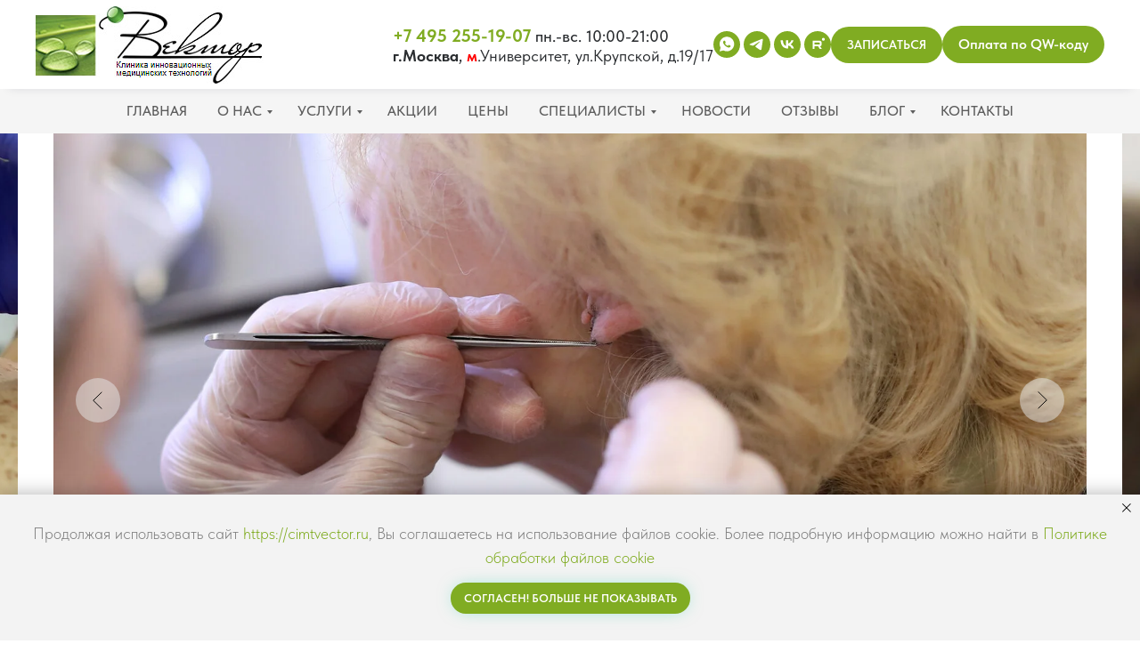

--- FILE ---
content_type: text/html; charset=UTF-8
request_url: https://cimtvector.ru/laz_hir
body_size: 55672
content:
<!DOCTYPE html> <html> <head> <meta charset="utf-8" /> <meta http-equiv="Content-Type" content="text/html; charset=utf-8" /> <meta name="viewport" content="width=device-width, initial-scale=1.0" /> <!--metatextblock--> <title>Клиника лазерной хирургии "Вектор" на ул. Крупской, д.19/17</title> <meta name="description" content="Консультация дерматоонколога, дерматоскопия, лазерное удаление образований кожи - родинок, папиллом, бородавок, кератом, кондилом, гемангиом, базалиом, липом (жировиков), атером, фибром, удаление образований на веках" /> <meta name="keywords" content="Клиника лазерной хирургии Вектор, клиника Вектор, лазерная хирургия, лазерное удаление родинок, удаление папиллом, удаление бородавок, удаление кератом, удаление кондилом, удаление гемангиом, удаление базалиом, удаление липом (жировиков), атером, фибром," /> <meta property="og:url" content="https://cimtvector.ru/laz_hir" /> <meta property="og:title" content="Клиника лазерной хирургии &quot;Вектор&quot; на ул. Крупской, д.19/17" /> <meta property="og:description" content="Консультация дерматоонколога, дерматоскопия, лазерное удаление образований кожи - родинок, папиллом, бородавок, кератом, кондилом, гемангиом, базалиом, липом (жировиков), атером, фибром, удаление образований на веках" /> <meta property="og:type" content="website" /> <meta property="og:image" content="https://static.tildacdn.com/tild3662-6334-4432-b731-346164613236/1.jpg" /> <link rel="canonical" href="https://cimtvector.ru/laz_hir"> <!--/metatextblock--> <meta name="format-detection" content="telephone=no" /> <meta http-equiv="x-dns-prefetch-control" content="on"> <link rel="dns-prefetch" href="https://ws.tildacdn.com"> <link rel="dns-prefetch" href="https://static.tildacdn.com"> <link rel="icon" type="image/png" sizes="32x32" href="https://static.tildacdn.com/tild6137-3837-4238-a165-393832353837/-1.png" media="(prefers-color-scheme: light)"/> <link rel="icon" type="image/png" sizes="32x32" href="https://static.tildacdn.com/tild6637-6466-4636-b439-613732623031/-1.png" media="(prefers-color-scheme: dark)"/> <link rel="icon" type="image/svg+xml" sizes="any" href="https://static.tildacdn.com/tild6665-6435-4636-b565-326264303563/-1.svg"> <link rel="apple-touch-icon" type="image/png" href="https://static.tildacdn.com/tild3334-3431-4137-a235-613834306364/-1.png"> <link rel="icon" type="image/png" sizes="192x192" href="https://static.tildacdn.com/tild3334-3431-4137-a235-613834306364/-1.png"> <!-- Assets --> <script src="https://neo.tildacdn.com/js/tilda-fallback-1.0.min.js" async charset="utf-8"></script> <link rel="stylesheet" href="https://static.tildacdn.com/css/tilda-grid-3.0.min.css" type="text/css" media="all" onerror="this.loaderr='y';"/> <link rel="stylesheet" href="https://static.tildacdn.com/ws/project8208731/tilda-blocks-page42451570.min.css?t=1768231849" type="text/css" media="all" onerror="this.loaderr='y';" /> <link rel="stylesheet" href="https://static.tildacdn.com/css/tilda-animation-2.0.min.css" type="text/css" media="all" onerror="this.loaderr='y';" /> <link rel="stylesheet" href="https://static.tildacdn.com/css/tilda-slds-1.4.min.css" type="text/css" media="print" onload="this.media='all';" onerror="this.loaderr='y';" /> <noscript><link rel="stylesheet" href="https://static.tildacdn.com/css/tilda-slds-1.4.min.css" type="text/css" media="all" /></noscript> <link rel="stylesheet" href="https://static.tildacdn.com/css/tilda-cards-1.0.min.css" type="text/css" media="all" onerror="this.loaderr='y';" /> <link rel="stylesheet" href="https://static.tildacdn.com/css/tilda-cover-1.0.min.css" type="text/css" media="all" onerror="this.loaderr='y';" /> <link rel="stylesheet" href="https://static.tildacdn.com/css/tilda-menu-widgeticons-1.0.min.css" type="text/css" media="all" onerror="this.loaderr='y';" /> <link rel="stylesheet" href="https://static.tildacdn.com/css/tilda-menu-burger-1.0.min.css" type="text/css" media="all" onerror="this.loaderr='y';" /> <link rel="stylesheet" href="https://static.tildacdn.com/css/tilda-forms-1.0.min.css" type="text/css" media="all" onerror="this.loaderr='y';" /> <link rel="stylesheet" href="https://static.tildacdn.com/css/tilda-popup-1.1.min.css" type="text/css" media="print" onload="this.media='all';" onerror="this.loaderr='y';" /> <noscript><link rel="stylesheet" href="https://static.tildacdn.com/css/tilda-popup-1.1.min.css" type="text/css" media="all" /></noscript> <link rel="stylesheet" href="https://static.tildacdn.com/css/fonts-tildasans.css" type="text/css" media="all" onerror="this.loaderr='y';" /> <script nomodule src="https://static.tildacdn.com/js/tilda-polyfill-1.0.min.js" charset="utf-8"></script> <script type="text/javascript">function t_onReady(func) {if(document.readyState!='loading') {func();} else {document.addEventListener('DOMContentLoaded',func);}}
function t_onFuncLoad(funcName,okFunc,time) {if(typeof window[funcName]==='function') {okFunc();} else {setTimeout(function() {t_onFuncLoad(funcName,okFunc,time);},(time||100));}}function t_throttle(fn,threshhold,scope) {return function() {fn.apply(scope||this,arguments);};}function t396_initialScale(t){var e=document.getElementById("rec"+t);if(e){var i=e.querySelector(".t396__artboard");if(i){window.tn_scale_initial_window_width||(window.tn_scale_initial_window_width=document.documentElement.clientWidth);var a=window.tn_scale_initial_window_width,r=[],n,l=i.getAttribute("data-artboard-screens");if(l){l=l.split(",");for(var o=0;o<l.length;o++)r[o]=parseInt(l[o],10)}else r=[320,480,640,960,1200];for(var o=0;o<r.length;o++){var d=r[o];a>=d&&(n=d)}var _="edit"===window.allrecords.getAttribute("data-tilda-mode"),c="center"===t396_getFieldValue(i,"valign",n,r),s="grid"===t396_getFieldValue(i,"upscale",n,r),w=t396_getFieldValue(i,"height_vh",n,r),g=t396_getFieldValue(i,"height",n,r),u=!!window.opr&&!!window.opr.addons||!!window.opera||-1!==navigator.userAgent.indexOf(" OPR/");if(!_&&c&&!s&&!w&&g&&!u){var h=parseFloat((a/n).toFixed(3)),f=[i,i.querySelector(".t396__carrier"),i.querySelector(".t396__filter")],v=Math.floor(parseInt(g,10)*h)+"px",p;i.style.setProperty("--initial-scale-height",v);for(var o=0;o<f.length;o++)f[o].style.setProperty("height","var(--initial-scale-height)");t396_scaleInitial__getElementsToScale(i).forEach((function(t){t.style.zoom=h}))}}}}function t396_scaleInitial__getElementsToScale(t){return t?Array.prototype.slice.call(t.children).filter((function(t){return t&&(t.classList.contains("t396__elem")||t.classList.contains("t396__group"))})):[]}function t396_getFieldValue(t,e,i,a){var r,n=a[a.length-1];if(!(r=i===n?t.getAttribute("data-artboard-"+e):t.getAttribute("data-artboard-"+e+"-res-"+i)))for(var l=0;l<a.length;l++){var o=a[l];if(!(o<=i)&&(r=o===n?t.getAttribute("data-artboard-"+e):t.getAttribute("data-artboard-"+e+"-res-"+o)))break}return r}window.TN_SCALE_INITIAL_VER="1.0",window.tn_scale_initial_window_width=null;</script> <script src="https://static.tildacdn.com/js/jquery-1.10.2.min.js" charset="utf-8" onerror="this.loaderr='y';"></script> <script src="https://static.tildacdn.com/js/tilda-scripts-3.0.min.js" charset="utf-8" defer onerror="this.loaderr='y';"></script> <script src="https://static.tildacdn.com/ws/project8208731/tilda-blocks-page42451570.min.js?t=1768231849" charset="utf-8" async onerror="this.loaderr='y';"></script> <script src="https://static.tildacdn.com/js/tilda-lazyload-1.0.min.js" charset="utf-8" async onerror="this.loaderr='y';"></script> <script src="https://static.tildacdn.com/js/tilda-animation-2.0.min.js" charset="utf-8" async onerror="this.loaderr='y';"></script> <script src="https://static.tildacdn.com/js/tilda-slds-1.4.min.js" charset="utf-8" async onerror="this.loaderr='y';"></script> <script src="https://static.tildacdn.com/js/hammer.min.js" charset="utf-8" async onerror="this.loaderr='y';"></script> <script src="https://static.tildacdn.com/js/tilda-video-1.0.min.js" charset="utf-8" async onerror="this.loaderr='y';"></script> <script src="https://static.tildacdn.com/js/tilda-cards-1.0.min.js" charset="utf-8" async onerror="this.loaderr='y';"></script> <script src="https://static.tildacdn.com/js/tilda-cover-1.0.min.js" charset="utf-8" async onerror="this.loaderr='y';"></script> <script src="https://static.tildacdn.com/js/tilda-zero-1.1.min.js" charset="utf-8" async onerror="this.loaderr='y';"></script> <script src="https://static.tildacdn.com/js/tilda-menu-widgeticons-1.0.min.js" charset="utf-8" async onerror="this.loaderr='y';"></script> <script src="https://static.tildacdn.com/js/tilda-menu-1.1.min.js" charset="utf-8" async onerror="this.loaderr='y';"></script> <script src="https://static.tildacdn.com/js/tilda-menu-burger-1.0.min.js" charset="utf-8" async onerror="this.loaderr='y';"></script> <script src="https://static.tildacdn.com/js/tilda-menu-1.0.min.js" charset="utf-8" async onerror="this.loaderr='y';"></script> <script src="https://static.tildacdn.com/js/tilda-submenublocks-1.0.min.js" charset="utf-8" async onerror="this.loaderr='y';"></script> <script src="https://static.tildacdn.com/js/tilda-forms-1.0.min.js" charset="utf-8" async onerror="this.loaderr='y';"></script> <script src="https://static.tildacdn.com/js/tilda-map-1.0.min.js" charset="utf-8" async onerror="this.loaderr='y';"></script> <script src="https://static.tildacdn.com/js/tilda-popup-1.0.min.js" charset="utf-8" async onerror="this.loaderr='y';"></script> <script src="https://static.tildacdn.com/js/tilda-zero-scale-1.0.min.js" charset="utf-8" async onerror="this.loaderr='y';"></script> <script src="https://static.tildacdn.com/js/tilda-skiplink-1.0.min.js" charset="utf-8" async onerror="this.loaderr='y';"></script> <script src="https://static.tildacdn.com/js/tilda-events-1.0.min.js" charset="utf-8" async onerror="this.loaderr='y';"></script> <!-- nominify begin --><noindex> <!-- таблицы --> <style>
#switch {
display: none;    
}
.res {
color: #6A970F;
font-weight: 600;
}
.highlight {
color: red;    
}

@media screen and (max-width: 960px){
.t431__mobilescroll .t431__table-wrapper {
  min-width: 100% !important;
}  
}
</style> <table id="switch" class="table table-condensed table-striped"></table> <script src="https://cdnjs.cloudflare.com/ajax/libs/jquery-sheetrock/0.2.4/dist/jquery.sheetrock.min.js"></script> <!-- /таблицы --> <meta name="yandex-verification" content="73387ae92a9724d4" /> <script type="text/javascript" async src="https://app.uiscom.ru/static/cs.min.js?k=GbgAIrAR2BOIxRRrt0_Mi2iM7Y69MEBN"></script> <script>
(function () {
  this.messages = [];
  this.settings = {
    version: "0.2.3",
    fnames: false,
    debug: false,
  };
  this.handlers = [];
  this.exclude = [];
  this.include = [];
  this.hosts = [];
  this.formNames = {};
  this.send_onSuccess = function (cForm) {
    if (cForm[0] && cForm[0].nodeName == "FORM") {
      cForm = cForm[0];
    } else {
      return;
    }
    if (this.exclude.length && cForm.hasAttribute("id")) {
      if (
        this.exclude.some((element) => {
          if (cForm.id == element) return true;
        })
      ) {
        return;
      }
    }
    if (this.include.length && cForm.hasAttribute("id")) {
      if (
        !this.include.some((element) => {
          if (cForm.id == element) return true;
        })
      ) {
        return;
      }
    }
    cData = { message: "" };
    if (cForm.querySelector('input[data-tilda-rule="name"]')) {
      cData.name = cForm.querySelector('input[data-tilda-rule="name"]').value;
    }
    if (cForm.querySelector('input[data-tilda-rule="phone"]')) {
      cData.phone = cForm.querySelector('input[data-tilda-rule="phone"]').value;
    }
    if (cForm.querySelector('input[data-tilda-rule="email"]')) {
      cData.email = cForm.querySelector('input[data-tilda-rule="email"]').value;
    }
    if (this.settings.fnames) {
      if (typeof this.formNames[cForm.id] != "undefined") {
        cData.form_name = this.formNames[cForm.id];
        cData.message += "FormName: " + cData.form_name;
      } else if (cForm.querySelector('input[name="tildaspec-formname"]')) {
        cData.form_name = cForm.querySelector(
          'input[name="tildaspec-formname"]'
        ).value;
        cData.message += "FormName: " + cData.form_name + "\n";
      } else if (cForm.parentNode.querySelector(".t-title")) {
        cData.form_name = cForm.parentNode.querySelector(".t-title").innerText;
        cData.message += "FormName:" + cData.form_name;
      } else if (cForm.querySelector(".t-submit")) {
        cData.form_name = cForm.parentNode.querySelector(".t-submit").innerText;
        cData.message += "FormName:" + cData.form_name;
      }
    }
    if (this.messages) {
      this.messages.forEach((field) => {
        if (cForm.querySelector('[name="' + field.name + '"]')) {
          cData.message +=
            field.text +
            ":" +
            cForm.querySelector('[name="' + field.name + '"]').value +
            "\n";
        }
      });
    }
    if (this.settings.debug) {
      console.log(cData);
    } else {
      let successUrl = cForm.getAttribute("data-success-url");
      window.Comagic &&
        Comagic.addOfflineRequest &&
        Comagic.addOfflineRequest(cData, function () {
          if (successUrl) window.location.href = successUrl;
        });
      setTimeout(function () {
        if (successUrl) window.location.href = successUrl;
      }, 3000);
    }
  };
  this.sendFormAfterSuccess = function () {
    let context = this;
    if (this.hosts.length && !this.hosts.includes(location.hostname)) {
      return;
    }
    setTimeout(() => {
      let forms = document.querySelectorAll('form[role="form"]');
      forms.forEach((forma) => {
        if (forma.hasAttribute("data-success-callback")) {
          let dsc = forma.getAttribute("data-success-callback");
          let isReload = forma.getAttribute("data-success-url") ? true : false;
          if (!this.handlers.includes(dsc)) {
            if (typeof window[dsc] == "function" && !isReload) {
              let tmpFn = window[dsc];
              window[dsc] = function (form) {
                context.send_onSuccess(form);
                tmpFn(form);
              };
            } else {
              window[dsc] = function (form) {
                context.send_onSuccess(form);
              };
            }
            this.handlers.push(dsc);
          }
        }
        if (!forma.hasAttribute("data-success-callback")) {
          forma.addEventListener("tildaform:aftersuccess", function () {
            context.send_onSuccess([this]);
          });
        }
      });
    }, 3000);
  };

  if (["complete", "loaded", "interactive"].includes(document.readyState)) {
    this.sendFormAfterSuccess();
  } else {
    document.addEventListener(
      "DOMContentLoaded",
      this.sendFormAfterSuccess.bind(this)
    );
  }
})();
</script> </noindex> <!-- nominify end --><script type="text/javascript">window.dataLayer=window.dataLayer||[];</script> <script type="text/javascript">(function() {if((/bot|google|yandex|baidu|bing|msn|duckduckbot|teoma|slurp|crawler|spider|robot|crawling|facebook/i.test(navigator.userAgent))===false&&typeof(sessionStorage)!='undefined'&&sessionStorage.getItem('visited')!=='y'&&document.visibilityState){var style=document.createElement('style');style.type='text/css';style.innerHTML='@media screen and (min-width: 980px) {.t-records {opacity: 0;}.t-records_animated {-webkit-transition: opacity ease-in-out .2s;-moz-transition: opacity ease-in-out .2s;-o-transition: opacity ease-in-out .2s;transition: opacity ease-in-out .2s;}.t-records.t-records_visible {opacity: 1;}}';document.getElementsByTagName('head')[0].appendChild(style);function t_setvisRecs(){var alr=document.querySelectorAll('.t-records');Array.prototype.forEach.call(alr,function(el) {el.classList.add("t-records_animated");});setTimeout(function() {Array.prototype.forEach.call(alr,function(el) {el.classList.add("t-records_visible");});sessionStorage.setItem("visited","y");},400);}
document.addEventListener('DOMContentLoaded',t_setvisRecs);}})();</script></head> <body class="t-body" style="margin:0;"> <!--allrecords--> <div id="allrecords" class="t-records" data-hook="blocks-collection-content-node" data-tilda-project-id="8208731" data-tilda-page-id="42451570" data-tilda-page-alias="laz_hir" data-tilda-formskey="023db77c1dfdc10f7c49d284d8208731" data-tilda-cookie="no" data-tilda-lazy="yes" data-tilda-root-zone="com" data-tilda-project-headcode="yes" data-tilda-project-country="RU"> <!--header--> <header id="t-header" class="t-records" data-hook="blocks-collection-content-node" data-tilda-project-id="8208731" data-tilda-page-id="42007981" data-tilda-page-alias="head" data-tilda-formskey="023db77c1dfdc10f7c49d284d8208731" data-tilda-cookie="no" data-tilda-lazy="yes" data-tilda-root-zone="com" data-tilda-project-headcode="yes" data-tilda-project-country="RU"> <div id="rec679218459" class="r t-rec t-screenmax-980px" style=" " data-animationappear="off" data-record-type="309" data-screen-max="980px"> <!-- T280 --> <div id="nav679218459marker"></div> <div id="nav679218459" class="t280 " data-menu="yes" data-appearoffset=""> <div class="t280__container t280__positionabsolute" style=""> <div class="t280__container__bg" style="" data-bgcolor-hex="" data-bgcolor-rgba="" data-navmarker="nav679218459marker" data-appearoffset="" data-bgopacity="0.0" data-menushadow="" data-menushadow-css=""></div> <div class="t280__menu__content "> <div class="t280__logo__container" style="min-height:80px;"> </div> <button type="button"
class="t-menuburger t-menuburger_first "
aria-label="Навигационное меню"
aria-expanded="false"> <span style="background-color:#80ac22;"></span> <span style="background-color:#80ac22;"></span> <span style="background-color:#80ac22;"></span> <span style="background-color:#80ac22;"></span> </button> <script>function t_menuburger_init(recid) {var rec=document.querySelector('#rec' + recid);if(!rec) return;var burger=rec.querySelector('.t-menuburger');if(!burger) return;var isSecondStyle=burger.classList.contains('t-menuburger_second');if(isSecondStyle&&!window.isMobile&&!('ontouchend' in document)) {burger.addEventListener('mouseenter',function() {if(burger.classList.contains('t-menuburger-opened')) return;burger.classList.remove('t-menuburger-unhovered');burger.classList.add('t-menuburger-hovered');});burger.addEventListener('mouseleave',function() {if(burger.classList.contains('t-menuburger-opened')) return;burger.classList.remove('t-menuburger-hovered');burger.classList.add('t-menuburger-unhovered');setTimeout(function() {burger.classList.remove('t-menuburger-unhovered');},300);});}
burger.addEventListener('click',function() {if(!burger.closest('.tmenu-mobile')&&!burger.closest('.t450__burger_container')&&!burger.closest('.t466__container')&&!burger.closest('.t204__burger')&&!burger.closest('.t199__js__menu-toggler')) {burger.classList.toggle('t-menuburger-opened');burger.classList.remove('t-menuburger-unhovered');}});var menu=rec.querySelector('[data-menu="yes"]');if(!menu) return;var menuLinks=menu.querySelectorAll('.t-menu__link-item');var submenuClassList=['t978__menu-link_hook','t978__tm-link','t966__tm-link','t794__tm-link','t-menusub__target-link'];Array.prototype.forEach.call(menuLinks,function(link) {link.addEventListener('click',function() {var isSubmenuHook=submenuClassList.some(function(submenuClass) {return link.classList.contains(submenuClass);});if(isSubmenuHook) return;burger.classList.remove('t-menuburger-opened');});});menu.addEventListener('clickedAnchorInTooltipMenu',function() {burger.classList.remove('t-menuburger-opened');});}
t_onReady(function() {t_onFuncLoad('t_menuburger_init',function(){t_menuburger_init('679218459');});});</script> <style>.t-menuburger{position:relative;flex-shrink:0;width:28px;height:20px;padding:0;border:none;background-color:transparent;outline:none;-webkit-transform:rotate(0deg);transform:rotate(0deg);transition:transform .5s ease-in-out;cursor:pointer;z-index:999;}.t-menuburger span{display:block;position:absolute;width:100%;opacity:1;left:0;-webkit-transform:rotate(0deg);transform:rotate(0deg);transition:.25s ease-in-out;height:3px;background-color:#000;}.t-menuburger span:nth-child(1){top:0px;}.t-menuburger span:nth-child(2),.t-menuburger span:nth-child(3){top:8px;}.t-menuburger span:nth-child(4){top:16px;}.t-menuburger__big{width:42px;height:32px;}.t-menuburger__big span{height:5px;}.t-menuburger__big span:nth-child(2),.t-menuburger__big span:nth-child(3){top:13px;}.t-menuburger__big span:nth-child(4){top:26px;}.t-menuburger__small{width:22px;height:14px;}.t-menuburger__small span{height:2px;}.t-menuburger__small span:nth-child(2),.t-menuburger__small span:nth-child(3){top:6px;}.t-menuburger__small span:nth-child(4){top:12px;}.t-menuburger-opened span:nth-child(1){top:8px;width:0%;left:50%;}.t-menuburger-opened span:nth-child(2){-webkit-transform:rotate(45deg);transform:rotate(45deg);}.t-menuburger-opened span:nth-child(3){-webkit-transform:rotate(-45deg);transform:rotate(-45deg);}.t-menuburger-opened span:nth-child(4){top:8px;width:0%;left:50%;}.t-menuburger-opened.t-menuburger__big span:nth-child(1){top:6px;}.t-menuburger-opened.t-menuburger__big span:nth-child(4){top:18px;}.t-menuburger-opened.t-menuburger__small span:nth-child(1),.t-menuburger-opened.t-menuburger__small span:nth-child(4){top:6px;}@media (hover),(min-width:0\0){.t-menuburger_first:hover span:nth-child(1){transform:translateY(1px);}.t-menuburger_first:hover span:nth-child(4){transform:translateY(-1px);}.t-menuburger_first.t-menuburger__big:hover span:nth-child(1){transform:translateY(3px);}.t-menuburger_first.t-menuburger__big:hover span:nth-child(4){transform:translateY(-3px);}}.t-menuburger_second span:nth-child(2),.t-menuburger_second span:nth-child(3){width:80%;left:20%;right:0;}@media (hover),(min-width:0\0){.t-menuburger_second.t-menuburger-hovered span:nth-child(2),.t-menuburger_second.t-menuburger-hovered span:nth-child(3){animation:t-menuburger-anim 0.3s ease-out normal forwards;}.t-menuburger_second.t-menuburger-unhovered span:nth-child(2),.t-menuburger_second.t-menuburger-unhovered span:nth-child(3){animation:t-menuburger-anim2 0.3s ease-out normal forwards;}}.t-menuburger_second.t-menuburger-opened span:nth-child(2),.t-menuburger_second.t-menuburger-opened span:nth-child(3){left:0;right:0;width:100%!important;}.t-menuburger_third span:nth-child(4){width:70%;left:unset;right:0;}@media (hover),(min-width:0\0){.t-menuburger_third:not(.t-menuburger-opened):hover span:nth-child(4){width:100%;}}.t-menuburger_third.t-menuburger-opened span:nth-child(4){width:0!important;right:50%;}.t-menuburger_fourth{height:12px;}.t-menuburger_fourth.t-menuburger__small{height:8px;}.t-menuburger_fourth.t-menuburger__big{height:18px;}.t-menuburger_fourth span:nth-child(2),.t-menuburger_fourth span:nth-child(3){top:4px;opacity:0;}.t-menuburger_fourth span:nth-child(4){top:8px;}.t-menuburger_fourth.t-menuburger__small span:nth-child(2),.t-menuburger_fourth.t-menuburger__small span:nth-child(3){top:3px;}.t-menuburger_fourth.t-menuburger__small span:nth-child(4){top:6px;}.t-menuburger_fourth.t-menuburger__small span:nth-child(2),.t-menuburger_fourth.t-menuburger__small span:nth-child(3){top:3px;}.t-menuburger_fourth.t-menuburger__small span:nth-child(4){top:6px;}.t-menuburger_fourth.t-menuburger__big span:nth-child(2),.t-menuburger_fourth.t-menuburger__big span:nth-child(3){top:6px;}.t-menuburger_fourth.t-menuburger__big span:nth-child(4){top:12px;}@media (hover),(min-width:0\0){.t-menuburger_fourth:not(.t-menuburger-opened):hover span:nth-child(1){transform:translateY(1px);}.t-menuburger_fourth:not(.t-menuburger-opened):hover span:nth-child(4){transform:translateY(-1px);}.t-menuburger_fourth.t-menuburger__big:not(.t-menuburger-opened):hover span:nth-child(1){transform:translateY(3px);}.t-menuburger_fourth.t-menuburger__big:not(.t-menuburger-opened):hover span:nth-child(4){transform:translateY(-3px);}}.t-menuburger_fourth.t-menuburger-opened span:nth-child(1),.t-menuburger_fourth.t-menuburger-opened span:nth-child(4){top:4px;}.t-menuburger_fourth.t-menuburger-opened span:nth-child(2),.t-menuburger_fourth.t-menuburger-opened span:nth-child(3){opacity:1;}@keyframes t-menuburger-anim{0%{width:80%;left:20%;right:0;}50%{width:100%;left:0;right:0;}100%{width:80%;left:0;right:20%;}}@keyframes t-menuburger-anim2{0%{width:80%;left:0;}50%{width:100%;right:0;left:0;}100%{width:80%;left:20%;right:0;}}</style> </div> </div> <div class="t280__menu__wrapper "> <div class="t280__menu__bg" style="background-color:#f8f8f8; opacity:1;"></div> <div class="t280__menu__container"> <nav class="t280__menu t-width t-width_6"> <ul role="list" class="t280__list t-menu__list"> <li class="t280__menu__item"> <a class="t280__menu__link t-title t-title_xl t-menu__link-item"
href="/" data-menu-submenu-hook="">
ГЛАВНАЯ
</a> </li> <li class="t280__menu__item"> <a class="t280__menu__link t-title t-title_xl t-menu__link-item"
href="#submenu:about" data-menu-submenu-hook="">
О НАС
</a> </li> <li class="t280__menu__item"> <a class="t280__menu__link t-title t-title_xl t-menu__link-item"
href="#submenu:services" data-menu-submenu-hook="">
УСЛУГИ
</a> </li> <li class="t280__menu__item"> <a class="t280__menu__link t-title t-title_xl t-menu__link-item"
href="/actions" data-menu-submenu-hook="">
АКЦИИ
</a> </li> <li class="t280__menu__item"> <a class="t280__menu__link t-title t-title_xl t-menu__link-item"
href="/price" data-menu-submenu-hook="">
ЦЕНЫ
</a> </li> <li class="t280__menu__item"> <a class="t280__menu__link t-title t-title_xl t-menu__link-item"
href="#submenu:sp" data-menu-submenu-hook="">
СПЕЦИАЛИСТЫ
</a> </li> <li class="t280__menu__item"> <a class="t280__menu__link t-title t-title_xl t-menu__link-item"
href="/news" data-menu-submenu-hook="">
НОВОСТИ
</a> </li> <li class="t280__menu__item"> <a class="t280__menu__link t-title t-title_xl t-menu__link-item"
href="/ot" data-menu-submenu-hook="">
ОТЗЫВЫ
</a> </li> <li class="t280__menu__item"> <a class="t280__menu__link t-title t-title_xl t-menu__link-item"
href="#submenu:blog" data-menu-submenu-hook="">
БЛОГ
</a> </li> <li class="t280__menu__item"> <a class="t280__menu__link t-title t-title_xl t-menu__link-item"
href="/about" data-menu-submenu-hook="">
КОНТАКТЫ
</a> </li> </ul> </nav> <div class="t280__bottom t-width t-width_6"> <div class="t-sociallinks"> <ul role="list" class="t-sociallinks__wrapper" aria-label="Соц. сети"> <!-- new soclinks --><li class="t-sociallinks__item t-sociallinks__item_whatsapp"><a href="https://wa.me/79165553345" target="_blank" rel="nofollow" aria-label="whatsapp" style="width: 30px; height: 30px;"><svg class="t-sociallinks__svg" role="presentation" width=30px height=30px viewBox="0 0 100 100" fill="none"
xmlns="http://www.w3.org/2000/svg"> <path fill-rule="evenodd" clip-rule="evenodd"
d="M50 100C77.6142 100 100 77.6142 100 50C100 22.3858 77.6142 0 50 0C22.3858 0 0 22.3858 0 50C0 77.6142 22.3858 100 50 100ZM69.7626 28.9928C64.6172 23.841 57.7739 21.0027 50.4832 21C35.4616 21 23.2346 33.2252 23.2292 48.2522C23.2274 53.0557 24.4823 57.7446 26.8668 61.8769L23 76L37.4477 72.2105C41.4282 74.3822 45.9107 75.5262 50.4714 75.528H50.4823C65.5029 75.528 77.7299 63.301 77.7363 48.2749C77.7408 40.9915 74.9089 34.1446 69.7626 28.9928ZM62.9086 53.9588C62.2274 53.6178 58.8799 51.9708 58.2551 51.7435C57.6313 51.5161 57.1766 51.4024 56.7228 52.0845C56.269 52.7666 54.964 54.2998 54.5666 54.7545C54.1692 55.2092 53.7718 55.2656 53.0915 54.9246C52.9802 54.8688 52.8283 54.803 52.6409 54.7217C51.6819 54.3057 49.7905 53.4855 47.6151 51.5443C45.5907 49.7382 44.2239 47.5084 43.8265 46.8272C43.4291 46.1452 43.7837 45.7769 44.1248 45.4376C44.3292 45.2338 44.564 44.9478 44.7987 44.662C44.9157 44.5194 45.0328 44.3768 45.146 44.2445C45.4345 43.9075 45.56 43.6516 45.7302 43.3049C45.7607 43.2427 45.7926 43.1776 45.8272 43.1087C46.0545 42.654 45.9409 42.2565 45.7708 41.9155C45.6572 41.6877 45.0118 40.1167 44.4265 38.6923C44.1355 37.984 43.8594 37.3119 43.671 36.8592C43.1828 35.687 42.6883 35.69 42.2913 35.6924C42.2386 35.6928 42.1876 35.6931 42.1386 35.6906C41.7421 35.6706 41.2874 35.667 40.8336 35.667C40.3798 35.667 39.6423 35.837 39.0175 36.5191C38.9773 36.5631 38.9323 36.6111 38.8834 36.6633C38.1738 37.4209 36.634 39.0648 36.634 42.2002C36.634 45.544 39.062 48.7748 39.4124 49.2411L39.415 49.2444C39.4371 49.274 39.4767 49.3309 39.5333 49.4121C40.3462 50.5782 44.6615 56.7691 51.0481 59.5271C52.6732 60.2291 53.9409 60.6475 54.9303 60.9612C56.5618 61.4796 58.046 61.4068 59.22 61.2313C60.5286 61.0358 63.2487 59.5844 63.8161 57.9938C64.3836 56.4033 64.3836 55.0392 64.2136 54.7554C64.0764 54.5258 63.7545 54.3701 63.2776 54.1395C63.1633 54.0843 63.0401 54.0247 62.9086 53.9588Z"
fill="#80ac22" /> </svg></a></li>&nbsp;<li class="t-sociallinks__item t-sociallinks__item_telegram"><a href="https://t.me/vector_gradient" target="_blank" rel="nofollow" aria-label="telegram" style="width: 30px; height: 30px;"><svg class="t-sociallinks__svg" role="presentation" width=30px height=30px viewBox="0 0 100 100" fill="none"
xmlns="http://www.w3.org/2000/svg"> <path fill-rule="evenodd" clip-rule="evenodd"
d="M50 100c27.614 0 50-22.386 50-50S77.614 0 50 0 0 22.386 0 50s22.386 50 50 50Zm21.977-68.056c.386-4.38-4.24-2.576-4.24-2.576-3.415 1.414-6.937 2.85-10.497 4.302-11.04 4.503-22.444 9.155-32.159 13.734-5.268 1.932-2.184 3.864-2.184 3.864l8.351 2.577c3.855 1.16 5.91-.129 5.91-.129l17.988-12.238c6.424-4.38 4.882-.773 3.34.773l-13.49 12.882c-2.056 1.804-1.028 3.35-.129 4.123 2.55 2.249 8.82 6.364 11.557 8.16.712.467 1.185.778 1.292.858.642.515 4.111 2.834 6.424 2.319 2.313-.516 2.57-3.479 2.57-3.479l3.083-20.226c.462-3.511.993-6.886 1.417-9.582.4-2.546.705-4.485.767-5.362Z"
fill="#80ac22" /> </svg></a></li>&nbsp;<li class="t-sociallinks__item t-sociallinks__item_vk"><a href="https://vk.com/klinika_vector/" target="_blank" rel="nofollow" aria-label="vk" style="width: 30px; height: 30px;"><svg class="t-sociallinks__svg" role="presentation" width=30px height=30px viewBox="0 0 100 100" fill="none"
xmlns="http://www.w3.org/2000/svg"> <path fill-rule="evenodd" clip-rule="evenodd"
d="M50 100c27.614 0 50-22.386 50-50S77.614 0 50 0 0 22.386 0 50s22.386 50 50 50ZM25 34c.406 19.488 10.15 31.2 27.233 31.2h.968V54.05c6.278.625 11.024 5.216 12.93 11.15H75c-2.436-8.87-8.838-13.773-12.836-15.647C66.162 47.242 71.783 41.62 73.126 34h-8.058c-1.749 6.184-6.932 11.805-11.867 12.336V34h-8.057v21.611C40.147 54.362 33.838 48.304 33.556 34H25Z"
fill="#80ac22" /> </svg></a></li>&nbsp;<li class="t-sociallinks__item t-sociallinks__item_youtube"><a href="https://www.youtube.com/channel/UCLnclbK0ULKKCPZa1INn7Kg/" target="_blank" rel="nofollow" aria-label="youtube" style="width: 30px; height: 30px;"><svg class="t-sociallinks__svg" role="presentation" width=30px height=30px viewBox="0 0 100 100" fill="none" xmlns="http://www.w3.org/2000/svg"> <path fill-rule="evenodd" clip-rule="evenodd" d="M50 100c27.614 0 50-22.386 50-50S77.614 0 50 0 0 22.386 0 50s22.386 50 50 50Zm17.9-67.374c3.838.346 6 2.695 6.474 6.438.332 2.612.626 6.352.626 10.375 0 7.064-.626 11.148-.626 11.148-.588 3.728-2.39 5.752-6.18 6.18-4.235.48-13.76.7-17.992.7-4.38 0-13.237-.184-17.66-.552-3.8-.317-6.394-2.44-6.916-6.218-.38-2.752-.626-6.022-.626-11.222 0-5.788.209-8.238.7-10.853.699-3.732 2.48-5.54 6.548-5.96C36.516 32.221 40.55 32 49.577 32c4.413 0 13.927.228 18.322.626Zm-23.216 9.761v14.374L58.37 49.5l-13.686-7.114Z" fill="#80ac22"/> </svg></a></li>&nbsp;<li class="t-sociallinks__item t-sociallinks__item_email"><a href="mailto:info@cimtvector.ru" target="_blank" rel="nofollow" aria-label="Электронная почта" style="width: 30px; height: 30px;"><svg class="t-sociallinks__svg" role="presentation" width=30px height=30px viewBox="0 0 100 100" fill="none" xmlns="http://www.w3.org/2000/svg"> <path fill-rule="evenodd" clip-rule="evenodd" d="M50 100C77.6142 100 100 77.6142 100 50C100 22.3858 77.6142 0 50 0C22.3858 0 0 22.3858 0 50C0 77.6142 22.3858 100 50 100ZM51.8276 49.2076L74.191 33.6901C73.4347 32.6649 72.2183 32 70.8466 32H29.1534C27.8336 32 26.6576 32.6156 25.8968 33.5752L47.5881 49.172C48.8512 50.0802 50.5494 50.0945 51.8276 49.2076ZM75 63.6709V37.6286L53.4668 52.57C51.1883 54.151 48.1611 54.1256 45.9095 52.5066L25 37.4719V63.6709C25 65.9648 26.8595 67.8243 29.1534 67.8243H70.8466C73.1405 67.8243 75 65.9648 75 63.6709Z" fill="#80ac22"/> </svg></a></li><!-- /new soclinks --> </ul> </div> </div> </div> </div> </div> <style>@media screen and (max-width:980px){#rec679218459 .t280__main_opened .t280__menu__content{background-color:#f8f8f8!important;opacity:1!important;}}</style> <script>t_onReady(function() {t_onFuncLoad('t280_showMenu',function() {t280_showMenu('679218459');});t_onFuncLoad('t280_changeSize',function() {t280_changeSize('679218459');});t_onFuncLoad('t_menuWidgets__init',function() {t_menuWidgets__init('679218459');});t_onFuncLoad('t280_highlight',function() {t280_highlight();});});t_onFuncLoad('t280_changeSize',function(){window.addEventListener('resize',t_throttle(function() {t280_changeSize('679218459');}));});</script> <style>#rec679218459 .t-menu__link-item{-webkit-transition:color 0.3s ease-in-out,opacity 0.3s ease-in-out;transition:color 0.3s ease-in-out,opacity 0.3s ease-in-out;}#rec679218459 .t-menu__link-item:not(.t-active):not(.tooltipstered):hover{color:#81b414 !important;}#rec679218459 .t-menu__link-item:not(.t-active):not(.tooltipstered):focus-visible{color:#81b414 !important;}@supports (overflow:-webkit-marquee) and (justify-content:inherit){#rec679218459 .t-menu__link-item,#rec679218459 .t-menu__link-item.t-active{opacity:1 !important;}}</style> <style> #rec679218459 a.t-menusub__link-item{font-size:16px;}</style> <style> #rec679218459 .t280__logo__content .t-title{font-size:18px;color:#000000;font-weight:500;text-transform:uppercase;letter-spacing:2px;}#rec679218459 a.t280__menu__link{font-size:18px;color:#5d5d5d;font-weight:500;}</style> <style> #rec679218459 .t280__logo{font-size:18px;color:#000000;font-weight:500;text-transform:uppercase;letter-spacing:2px;}</style> <style> #rec679218459 .t280__lang_first{color:#5d5d5d;font-weight:500;}</style> <style> #rec679218459 .t280__lang_second{color:#5d5d5d;font-weight:500;}</style> </div> <div id="rec1738029771" class="r t-rec" style=" " data-record-type="1272"> <!-- T1272 --> <div id="nav1738029771marker"></div> <div class="t1272" data-menu="yes" data-full-submenu-mob="y"> <div
id="nav1738029771"
class="t-menu-base
t-menu-base_positionstatic t-menu-base_mobile-left" data-navmarker="nav1738029771marker" data-appearoffset="" data-bgopacity-two="1" data-menushadow="" data-menushadow-css="0px 10px 10px -10px rgba(0,11,48,0.1)" data-menu="yes" data-bgcolor-hex="#ffffff" data-bgcolor-rgba="rgba(255,255,255,1)" data-bgopacity="1"> <div
class="t-menu-base__maincontainer
t-menu-base__maincontainer_100 t-menu-base__maincontainer_100-40 t-menu-base__maincontainer_logoleft "> <div class="t-menu-base__logowrapper t-menu-base__logowrapper_left t-menu-base__logowrapper_mobile"> <div class="t-menu-base__logo"> <a href="/"> <img class="t-menu-base__imglogo t-menu-base__imglogomobile"
src="https://static.tildacdn.com/tild3138-3336-4236-b231-313139373538/logo.png"
imgfield="img"
alt=""> </a> </div> </div> <style>#rec1738029771 .t-menu-base__imglogo{max-width:260px;width:260px;}</style> <div class="t-menu-base__rightwrapper t-menu-base__wrapper" style=""> <div class="t-menu-base__additionalwrapper"> <div class="t-menu-base__right_descr" field="descr"><strong style="font-size: 20px; color: rgb(128, 172, 34);"><a href="tel:+74952551907" style="color: rgb(128, 172, 34);">+7 495 255-19-07</a></strong> <span style="font-weight: 500;">пн.-вс. 10:00-21:00</span><br /><strong>г.Москва</strong><span style="font-weight: 500;">,</span> <strong style="color: rgb(255, 0, 0);">м</strong>.Университет, ул.Крупской, д.19/17</div> <div class="t-sociallinks"> <ul role="list" class="t-sociallinks__wrapper" aria-label="Social media links"> <!-- new soclinks --><li class="t-sociallinks__item t-sociallinks__item_whatsapp"><a href="https://wa.me/79165553345" target="_blank" rel="nofollow" aria-label="whatsapp" style="width: 30px; height: 30px;"><svg class="t-sociallinks__svg" role="presentation" width=30px height=30px viewBox="0 0 100 100" fill="none"
xmlns="http://www.w3.org/2000/svg"> <path fill-rule="evenodd" clip-rule="evenodd"
d="M50 100C77.6142 100 100 77.6142 100 50C100 22.3858 77.6142 0 50 0C22.3858 0 0 22.3858 0 50C0 77.6142 22.3858 100 50 100ZM69.7626 28.9928C64.6172 23.841 57.7739 21.0027 50.4832 21C35.4616 21 23.2346 33.2252 23.2292 48.2522C23.2274 53.0557 24.4823 57.7446 26.8668 61.8769L23 76L37.4477 72.2105C41.4282 74.3822 45.9107 75.5262 50.4714 75.528H50.4823C65.5029 75.528 77.7299 63.301 77.7363 48.2749C77.7408 40.9915 74.9089 34.1446 69.7626 28.9928ZM62.9086 53.9588C62.2274 53.6178 58.8799 51.9708 58.2551 51.7435C57.6313 51.5161 57.1766 51.4024 56.7228 52.0845C56.269 52.7666 54.964 54.2998 54.5666 54.7545C54.1692 55.2092 53.7718 55.2656 53.0915 54.9246C52.9802 54.8688 52.8283 54.803 52.6409 54.7217C51.6819 54.3057 49.7905 53.4855 47.6151 51.5443C45.5907 49.7382 44.2239 47.5084 43.8265 46.8272C43.4291 46.1452 43.7837 45.7769 44.1248 45.4376C44.3292 45.2338 44.564 44.9478 44.7987 44.662C44.9157 44.5194 45.0328 44.3768 45.146 44.2445C45.4345 43.9075 45.56 43.6516 45.7302 43.3049C45.7607 43.2427 45.7926 43.1776 45.8272 43.1087C46.0545 42.654 45.9409 42.2565 45.7708 41.9155C45.6572 41.6877 45.0118 40.1167 44.4265 38.6923C44.1355 37.984 43.8594 37.3119 43.671 36.8592C43.1828 35.687 42.6883 35.69 42.2913 35.6924C42.2386 35.6928 42.1876 35.6931 42.1386 35.6906C41.7421 35.6706 41.2874 35.667 40.8336 35.667C40.3798 35.667 39.6423 35.837 39.0175 36.5191C38.9773 36.5631 38.9323 36.6111 38.8834 36.6633C38.1738 37.4209 36.634 39.0648 36.634 42.2002C36.634 45.544 39.062 48.7748 39.4124 49.2411L39.415 49.2444C39.4371 49.274 39.4767 49.3309 39.5333 49.4121C40.3462 50.5782 44.6615 56.7691 51.0481 59.5271C52.6732 60.2291 53.9409 60.6475 54.9303 60.9612C56.5618 61.4796 58.046 61.4068 59.22 61.2313C60.5286 61.0358 63.2487 59.5844 63.8161 57.9938C64.3836 56.4033 64.3836 55.0392 64.2136 54.7554C64.0764 54.5258 63.7545 54.3701 63.2776 54.1395C63.1633 54.0843 63.0401 54.0247 62.9086 53.9588Z"
fill="#80ac22" /> </svg></a></li>&nbsp;<li class="t-sociallinks__item t-sociallinks__item_telegram"><a href="https://t.me/vector_gradient" target="_blank" rel="nofollow" aria-label="telegram" style="width: 30px; height: 30px;"><svg class="t-sociallinks__svg" role="presentation" width=30px height=30px viewBox="0 0 100 100" fill="none"
xmlns="http://www.w3.org/2000/svg"> <path fill-rule="evenodd" clip-rule="evenodd"
d="M50 100c27.614 0 50-22.386 50-50S77.614 0 50 0 0 22.386 0 50s22.386 50 50 50Zm21.977-68.056c.386-4.38-4.24-2.576-4.24-2.576-3.415 1.414-6.937 2.85-10.497 4.302-11.04 4.503-22.444 9.155-32.159 13.734-5.268 1.932-2.184 3.864-2.184 3.864l8.351 2.577c3.855 1.16 5.91-.129 5.91-.129l17.988-12.238c6.424-4.38 4.882-.773 3.34.773l-13.49 12.882c-2.056 1.804-1.028 3.35-.129 4.123 2.55 2.249 8.82 6.364 11.557 8.16.712.467 1.185.778 1.292.858.642.515 4.111 2.834 6.424 2.319 2.313-.516 2.57-3.479 2.57-3.479l3.083-20.226c.462-3.511.993-6.886 1.417-9.582.4-2.546.705-4.485.767-5.362Z"
fill="#80ac22" /> </svg></a></li>&nbsp;<li class="t-sociallinks__item t-sociallinks__item_vk"><a href="https://vk.com/klinika_vector/" target="_blank" rel="nofollow" aria-label="vk" style="width: 30px; height: 30px;"><svg class="t-sociallinks__svg" role="presentation" width=30px height=30px viewBox="0 0 100 100" fill="none"
xmlns="http://www.w3.org/2000/svg"> <path fill-rule="evenodd" clip-rule="evenodd"
d="M50 100c27.614 0 50-22.386 50-50S77.614 0 50 0 0 22.386 0 50s22.386 50 50 50ZM25 34c.406 19.488 10.15 31.2 27.233 31.2h.968V54.05c6.278.625 11.024 5.216 12.93 11.15H75c-2.436-8.87-8.838-13.773-12.836-15.647C66.162 47.242 71.783 41.62 73.126 34h-8.058c-1.749 6.184-6.932 11.805-11.867 12.336V34h-8.057v21.611C40.147 54.362 33.838 48.304 33.556 34H25Z"
fill="#80ac22" /> </svg></a></li>&nbsp;<li class="t-sociallinks__item t-sociallinks__item_rutube"><a href="https://rutube.ru/channel/42319866/" target="_blank" rel="nofollow" aria-label="rutube" style="width: 30px; height: 30px;"><svg class="t-sociallinks__svg" xmlns="http://www.w3.org/2000/svg" width="30px" height="30px" viewBox="0 0 48 48" fill="none"> <path d="M24 0C37.2548 0 48 10.7452 48 24C48 37.2548 37.2548 48 24 48C10.7452 48 0 37.2548 0 24C0 10.7452 10.7452 0 24 0ZM27.1963 17.335H15V32H18.4648V27.2285H24.8516L27.8818 32H31.7617L28.4209 27.2061C29.6525 27.0125 30.206 26.6128 30.6621 25.9531C31.1183 25.2934 31.3467 24.2379 31.3467 22.8301V21.7305C31.3467 20.8958 31.2635 20.2361 31.1182 19.7305C30.9728 19.2248 30.724 18.7847 30.3711 18.3896C29.9983 18.0157 29.5833 17.7517 29.085 17.5752C28.5866 17.4211 27.9632 17.333 27.1963 17.333V17.335ZM26.6357 20.5674C27.1126 20.5674 27.4446 20.6558 27.6113 20.8096C27.7778 20.9636 27.8818 21.2497 27.8818 21.667V22.8984C27.8818 23.3383 27.7779 23.6242 27.6113 23.7783C27.4447 23.9323 27.1128 23.998 26.6357 23.998V23.9971H18.4648V20.5674H26.6357ZM34.3809 12.0957C32.9346 12.0958 31.7619 13.2676 31.7617 14.7139C31.7617 16.1603 32.9345 17.333 34.3809 17.333C35.8273 17.333 37 16.1603 37 14.7139C36.9998 13.2676 35.8272 12.0957 34.3809 12.0957Z" fill="#80ac22"/> </svg></a></li><!-- /new soclinks --> </ul> </div> <div class="t-menu-base__buttons"> <div class="t-menu-base__button"> <a
class="t-btn t-btnflex t-btnflex_type_button t-btnflex_sm"
href="#popup:zapic"><span class="t-btnflex__text"> Записаться</span> <style>#rec1738029771 .t-btnflex.t-btnflex_type_button {color:#ffffff;background-color:#80ac22;border-style:solid !important;border-color:#80ac22 !important;--border-width:0px;border-radius:30px;box-shadow:none !important;font-weight:600;font-size:14px;padding:11px 18px 11px 18px;text-transform:uppercase;transition-duration:0.2s;transition-property:background-color,color,border-color,box-shadow,opacity,transform,gap;transition-timing-function:ease-in-out;}@media (hover:hover) {#rec1738029771 .t-btnflex.t-btnflex_type_button:not(.t-animate_no-hover):hover {background-color:#91c326 !important;}#rec1738029771 .t-btnflex.t-btnflex_type_button:not(.t-animate_no-hover):focus-visible {background-color:#91c326 !important;}}</style></a> </div> <div class="t-menu-base__button"> <a
class="t-btn t-btnflex t-btnflex_type_button2 t-btnflex_sm"
href="https://qr.nspk.ru/AS1A00075MSLGG759FGOISI4LLIPOVMM?type=01&amp;bank=100000000008&amp;crc=82E7"
target="_blank"><span class="t-btnflex__text">Оплата по QW-коду</span> <style>#rec1738029771 .t-btnflex.t-btnflex_type_button2 {color:#ffffff;background-color:#80ac22;--border-width:0px;border-style:none !important;border-radius:30px;box-shadow:none !important;font-size:16px;padding:10px 18px 10px 18px;transition-duration:0.2s;transition-property:background-color,color,border-color,box-shadow,opacity,transform,gap;transition-timing-function:ease-in-out;}@media (hover:hover) {#rec1738029771 .t-btnflex.t-btnflex_type_button2:not(.t-animate_no-hover):hover {background-color:#91c326 !important;}#rec1738029771 .t-btnflex.t-btnflex_type_button2:not(.t-animate_no-hover):focus-visible {background-color:#91c326 !important;}}</style></a> </div> </div> </div> </div> </div> </div> </div> <script>t_onReady(function() {t_onFuncLoad('t_menuBase__interactFromKeyboard',function() {t_menuBase__interactFromKeyboard('1738029771');});t_onFuncLoad('t1272_init',function() {t1272_init('1738029771');});t_onFuncLoad('t_menuBase__setBGcolor',function() {t_menuBase__setBGcolor('1738029771','.t-menu-base, .t-menu-base__maincontainer');window.addEventListener('resize',t_throttle(function() {t_menuBase__setBGcolor('1738029771','.t-menu-base, .t-menu-base__maincontainer');}));});});t_onReady(function() {t_onFuncLoad('t_menuBase__highlightActiveLinks',function() {t_menuBase__highlightActiveLinks('.t-menu-base__list-item a');});});t_onReady(function(){var rec=document.querySelector('#rec1738029771');if(!rec) return
rec.setAttribute('data-animationappear','off');rec.style.opacity=1;});</script> <style>#rec1738029771 .t-menu__link-item{}@supports (overflow:-webkit-marquee) and (justify-content:inherit){#rec1738029771 .t-menu__link-item,#rec1738029771 .t-menu__link-item.t-active{opacity:1 !important;}}</style> <style> #rec1738029771 .t-menu-base__textlogo{font-size:20px;line-height:1;font-weight:600;color:#333333;}#rec1738029771 a.t-menu__link-item{font-weight:600;color:#333333;}#rec1738029771 .t-menu-base__right_descr{font-size:18px;}@media screen and (max-width:480px),(orientation:landscape) and (max-height:480px){#rec1738029771 .t-menu-base__right_descr{font-size:16px;}}#rec1738029771 .t-menu-base__langs_flex .t-menu-base__langs-item a{text-transform:uppercase;color:#000000;font-family:'TildaSans';font-weight:600;}#rec1738029771 .t-menu-base__langs-button{text-transform:uppercase;color:#000000;font-family:'TildaSans';font-weight:600;}</style> <style>#rec1738029771 .t-menu-base,#rec1738029771.t-menu-base__mobile-menu {box-shadow:0px 10px 10px -10px rgba(0,11,48,0.1);}</style> <style>#rec1738029771 .t-menu-base__maincontainer{min-height:100px;}#rec1738029771 .t-menuwidgeticons__icon{background-color:;}#rec1738029771 .t-menu-base{min-height:100px;}#rec1738029771 .t-menu-base{background-color:rgba(255,255,255,1);}@media screen and (max-width:960px){#rec1738029771 .t-menu-base{position:static;}#rec1738029771 .t-menu-base__maincontainer{background-color:#ffffff !important;}}</style> </div> <div id="rec679218556" class="r t-rec t-rec_pb_0 t-screenmin-980px" style="padding-bottom:0px; " data-record-type="258" data-screen-min="980px"> <!-- T229 --> <div id="nav679218556marker"></div> <div id="nav679218556" class="t229 t229__positionstatic " style="background-color: rgba(245,245,245,1); height:50px; " data-bgcolor-hex="#f5f5f5" data-bgcolor-rgba="rgba(245,245,245,1)" data-navmarker="nav679218556marker" data-appearoffset="100px" data-bgopacity="1" data-menu="yes" data-menushadow="" data-menushadow-css=""> <div class="t229__maincontainer t229__c12collumns" style="height:50px;"> <div class="t229__padding40px"></div> <nav class="t229__centerside"> <ul role="list" class="t-menu__list"> <li class="t229__list_item"
style="padding:0 15px 0 0;"> <a class="t-menu__link-item"
href="/" data-menu-submenu-hook="">
Главная</a> </li> <li class="t229__list_item"
style="padding:0 15px;"> <a class="t-menu__link-item"
href="#submenu:about" data-menu-submenu-hook="">
О нас</a> </li> <li class="t229__list_item"
style="padding:0 15px;"> <a class="t-menu__link-item"
href="#submenu:services" data-menu-submenu-hook="">
Услуги</a> </li> <li class="t229__list_item"
style="padding:0 15px;"> <a class="t-menu__link-item"
href="/actions" data-menu-submenu-hook="">
Акции</a> </li> <li class="t229__list_item"
style="padding:0 15px;"> <a class="t-menu__link-item"
href="/price" data-menu-submenu-hook="">
Цены</a> </li> <li class="t229__list_item"
style="padding:0 15px;"> <a class="t-menu__link-item"
href="#submenu:sp" data-menu-submenu-hook="">
Специалисты</a> </li> <li class="t229__list_item"
style="padding:0 15px;"> <a class="t-menu__link-item"
href="/news" data-menu-submenu-hook="">
Новости</a> </li> <li class="t229__list_item"
style="padding:0 15px;"> <a class="t-menu__link-item"
href="/ot" data-menu-submenu-hook="">
Отзывы</a> </li> <li class="t229__list_item"
style="padding:0 15px;"> <a class="t-menu__link-item"
href="#submenu:blog" data-menu-submenu-hook="">
Блог</a> </li> <li class="t229__list_item"
style="padding:0 0 0 15px;"> <a class="t-menu__link-item"
href="/about" data-menu-submenu-hook="">
Контакты</a> </li> </ul> </nav> <div class="t229__padding40px"></div> </div> </div> <script>t_onReady(function() {var rec=document.querySelector('#rec679218556');if(!rec) return;var burger=rec.querySelector('.t-menuburger');if(burger) {t_onFuncLoad('t_menu__createMobileMenu',function() {t_menu__createMobileMenu('679218556','.t229');});}
t_onFuncLoad('t_menu__highlightActiveLinks',function() {t_menu__highlightActiveLinks('.t229__list_item a');});rec.querySelector('.t229').classList.remove('t229__beforeready');});</script> <script>t_onReady(function() {t_onFuncLoad('t_menu__setBGcolor',function() {t_menu__setBGcolor('679218556','.t229');window.addEventListener('load',function() {t_menu__setBGcolor('679218556','.t229');});window.addEventListener('resize',t_throttle(function() {t_menu__setBGcolor('679218556','.t229');}));});t_onFuncLoad('t_menu__interactFromKeyboard',function() {t_menu__interactFromKeyboard('679218556');});});</script> <style>#rec679218556 .t-menu__link-item{-webkit-transition:color 0.3s ease-in-out,opacity 0.3s ease-in-out;transition:color 0.3s ease-in-out,opacity 0.3s ease-in-out;}#rec679218556 .t-menu__link-item:not(.t-active):not(.tooltipstered):hover{color:#80ac22 !important;}#rec679218556 .t-menu__link-item:not(.t-active):not(.tooltipstered):focus-visible{color:#80ac22 !important;}@supports (overflow:-webkit-marquee) and (justify-content:inherit){#rec679218556 .t-menu__link-item,#rec679218556 .t-menu__link-item.t-active{opacity:1 !important;}}</style> <style> #rec679218556 .t229__list_item .t-menu__link-item{font-size:16px;color:#5d5d5d;font-weight:500;text-transform:uppercase;}</style> </div> <div id="rec679218655" class="r t-rec t-rec_pt_0 t-rec_pb_0 t-screenmin-980px" style="padding-top:0px;padding-bottom:0px; " data-animationappear="off" data-record-type="258" data-screen-min="980px"> <!-- T229 --> <div id="nav679218655marker"></div> <div class="tmenu-mobile"> <div class="tmenu-mobile__container"> <div class="tmenu-mobile__text t-name t-name_md" field="menu_mob_title">&nbsp;</div> <button type="button"
class="t-menuburger t-menuburger_first "
aria-label="Навигационное меню"
aria-expanded="false"> <span style="background-color:#80ac22;"></span> <span style="background-color:#80ac22;"></span> <span style="background-color:#80ac22;"></span> <span style="background-color:#80ac22;"></span> </button> <script>function t_menuburger_init(recid) {var rec=document.querySelector('#rec' + recid);if(!rec) return;var burger=rec.querySelector('.t-menuburger');if(!burger) return;var isSecondStyle=burger.classList.contains('t-menuburger_second');if(isSecondStyle&&!window.isMobile&&!('ontouchend' in document)) {burger.addEventListener('mouseenter',function() {if(burger.classList.contains('t-menuburger-opened')) return;burger.classList.remove('t-menuburger-unhovered');burger.classList.add('t-menuburger-hovered');});burger.addEventListener('mouseleave',function() {if(burger.classList.contains('t-menuburger-opened')) return;burger.classList.remove('t-menuburger-hovered');burger.classList.add('t-menuburger-unhovered');setTimeout(function() {burger.classList.remove('t-menuburger-unhovered');},300);});}
burger.addEventListener('click',function() {if(!burger.closest('.tmenu-mobile')&&!burger.closest('.t450__burger_container')&&!burger.closest('.t466__container')&&!burger.closest('.t204__burger')&&!burger.closest('.t199__js__menu-toggler')) {burger.classList.toggle('t-menuburger-opened');burger.classList.remove('t-menuburger-unhovered');}});var menu=rec.querySelector('[data-menu="yes"]');if(!menu) return;var menuLinks=menu.querySelectorAll('.t-menu__link-item');var submenuClassList=['t978__menu-link_hook','t978__tm-link','t966__tm-link','t794__tm-link','t-menusub__target-link'];Array.prototype.forEach.call(menuLinks,function(link) {link.addEventListener('click',function() {var isSubmenuHook=submenuClassList.some(function(submenuClass) {return link.classList.contains(submenuClass);});if(isSubmenuHook) return;burger.classList.remove('t-menuburger-opened');});});menu.addEventListener('clickedAnchorInTooltipMenu',function() {burger.classList.remove('t-menuburger-opened');});}
t_onReady(function() {t_onFuncLoad('t_menuburger_init',function(){t_menuburger_init('679218655');});});</script> <style>.t-menuburger{position:relative;flex-shrink:0;width:28px;height:20px;padding:0;border:none;background-color:transparent;outline:none;-webkit-transform:rotate(0deg);transform:rotate(0deg);transition:transform .5s ease-in-out;cursor:pointer;z-index:999;}.t-menuburger span{display:block;position:absolute;width:100%;opacity:1;left:0;-webkit-transform:rotate(0deg);transform:rotate(0deg);transition:.25s ease-in-out;height:3px;background-color:#000;}.t-menuburger span:nth-child(1){top:0px;}.t-menuburger span:nth-child(2),.t-menuburger span:nth-child(3){top:8px;}.t-menuburger span:nth-child(4){top:16px;}.t-menuburger__big{width:42px;height:32px;}.t-menuburger__big span{height:5px;}.t-menuburger__big span:nth-child(2),.t-menuburger__big span:nth-child(3){top:13px;}.t-menuburger__big span:nth-child(4){top:26px;}.t-menuburger__small{width:22px;height:14px;}.t-menuburger__small span{height:2px;}.t-menuburger__small span:nth-child(2),.t-menuburger__small span:nth-child(3){top:6px;}.t-menuburger__small span:nth-child(4){top:12px;}.t-menuburger-opened span:nth-child(1){top:8px;width:0%;left:50%;}.t-menuburger-opened span:nth-child(2){-webkit-transform:rotate(45deg);transform:rotate(45deg);}.t-menuburger-opened span:nth-child(3){-webkit-transform:rotate(-45deg);transform:rotate(-45deg);}.t-menuburger-opened span:nth-child(4){top:8px;width:0%;left:50%;}.t-menuburger-opened.t-menuburger__big span:nth-child(1){top:6px;}.t-menuburger-opened.t-menuburger__big span:nth-child(4){top:18px;}.t-menuburger-opened.t-menuburger__small span:nth-child(1),.t-menuburger-opened.t-menuburger__small span:nth-child(4){top:6px;}@media (hover),(min-width:0\0){.t-menuburger_first:hover span:nth-child(1){transform:translateY(1px);}.t-menuburger_first:hover span:nth-child(4){transform:translateY(-1px);}.t-menuburger_first.t-menuburger__big:hover span:nth-child(1){transform:translateY(3px);}.t-menuburger_first.t-menuburger__big:hover span:nth-child(4){transform:translateY(-3px);}}.t-menuburger_second span:nth-child(2),.t-menuburger_second span:nth-child(3){width:80%;left:20%;right:0;}@media (hover),(min-width:0\0){.t-menuburger_second.t-menuburger-hovered span:nth-child(2),.t-menuburger_second.t-menuburger-hovered span:nth-child(3){animation:t-menuburger-anim 0.3s ease-out normal forwards;}.t-menuburger_second.t-menuburger-unhovered span:nth-child(2),.t-menuburger_second.t-menuburger-unhovered span:nth-child(3){animation:t-menuburger-anim2 0.3s ease-out normal forwards;}}.t-menuburger_second.t-menuburger-opened span:nth-child(2),.t-menuburger_second.t-menuburger-opened span:nth-child(3){left:0;right:0;width:100%!important;}.t-menuburger_third span:nth-child(4){width:70%;left:unset;right:0;}@media (hover),(min-width:0\0){.t-menuburger_third:not(.t-menuburger-opened):hover span:nth-child(4){width:100%;}}.t-menuburger_third.t-menuburger-opened span:nth-child(4){width:0!important;right:50%;}.t-menuburger_fourth{height:12px;}.t-menuburger_fourth.t-menuburger__small{height:8px;}.t-menuburger_fourth.t-menuburger__big{height:18px;}.t-menuburger_fourth span:nth-child(2),.t-menuburger_fourth span:nth-child(3){top:4px;opacity:0;}.t-menuburger_fourth span:nth-child(4){top:8px;}.t-menuburger_fourth.t-menuburger__small span:nth-child(2),.t-menuburger_fourth.t-menuburger__small span:nth-child(3){top:3px;}.t-menuburger_fourth.t-menuburger__small span:nth-child(4){top:6px;}.t-menuburger_fourth.t-menuburger__small span:nth-child(2),.t-menuburger_fourth.t-menuburger__small span:nth-child(3){top:3px;}.t-menuburger_fourth.t-menuburger__small span:nth-child(4){top:6px;}.t-menuburger_fourth.t-menuburger__big span:nth-child(2),.t-menuburger_fourth.t-menuburger__big span:nth-child(3){top:6px;}.t-menuburger_fourth.t-menuburger__big span:nth-child(4){top:12px;}@media (hover),(min-width:0\0){.t-menuburger_fourth:not(.t-menuburger-opened):hover span:nth-child(1){transform:translateY(1px);}.t-menuburger_fourth:not(.t-menuburger-opened):hover span:nth-child(4){transform:translateY(-1px);}.t-menuburger_fourth.t-menuburger__big:not(.t-menuburger-opened):hover span:nth-child(1){transform:translateY(3px);}.t-menuburger_fourth.t-menuburger__big:not(.t-menuburger-opened):hover span:nth-child(4){transform:translateY(-3px);}}.t-menuburger_fourth.t-menuburger-opened span:nth-child(1),.t-menuburger_fourth.t-menuburger-opened span:nth-child(4){top:4px;}.t-menuburger_fourth.t-menuburger-opened span:nth-child(2),.t-menuburger_fourth.t-menuburger-opened span:nth-child(3){opacity:1;}@keyframes t-menuburger-anim{0%{width:80%;left:20%;right:0;}50%{width:100%;left:0;right:0;}100%{width:80%;left:0;right:20%;}}@keyframes t-menuburger-anim2{0%{width:80%;left:0;}50%{width:100%;right:0;left:0;}100%{width:80%;left:20%;right:0;}}</style> </div> </div> <style>.tmenu-mobile{background-color:#111;display:none;width:100%;top:0;z-index:990;}.tmenu-mobile_positionfixed{position:fixed;}.tmenu-mobile__text{color:#fff;}.tmenu-mobile__container{min-height:64px;padding:20px;position:relative;box-sizing:border-box;display:-webkit-flex;display:-ms-flexbox;display:flex;-webkit-align-items:center;-ms-flex-align:center;align-items:center;-webkit-justify-content:space-between;-ms-flex-pack:justify;justify-content:space-between;}.tmenu-mobile__list{display:block;}.tmenu-mobile__burgerlogo{display:inline-block;font-size:24px;font-weight:400;white-space:nowrap;vertical-align:middle;}.tmenu-mobile__imglogo{height:auto;display:block;max-width:300px!important;box-sizing:border-box;padding:0;margin:0 auto;}@media screen and (max-width:980px){.tmenu-mobile__menucontent_hidden{display:none;height:100%;}.tmenu-mobile{display:block;}}@media screen and (max-width:980px){#rec679218655 .tmenu-mobile{background-color:#f5f5f5;}#rec679218655 .t-menuburger{-webkit-order:1;-ms-flex-order:1;order:1;}}</style> <div id="nav679218655" class="t229 t229__positionfixed t229__beforeready tmenu-mobile__menucontent_hidden" style="background-color: rgba(245,245,245,1); height:50px; " data-bgcolor-hex="#f5f5f5" data-bgcolor-rgba="rgba(245,245,245,1)" data-navmarker="nav679218655marker" data-appearoffset="100px" data-bgopacity="1" data-menu="yes" data-menushadow="" data-menushadow-css=""> <div class="t229__maincontainer t229__c12collumns" style="height:50px;"> <div class="t229__padding40px"></div> <nav class="t229__centerside"> <ul role="list" class="t-menu__list"> <li class="t229__list_item"
style="padding:0 15px 0 0;"> <a class="t-menu__link-item"
href="/" data-menu-submenu-hook="">
Главная</a> </li> <li class="t229__list_item"
style="padding:0 15px;"> <a class="t-menu__link-item"
href="#submenu:about" data-menu-submenu-hook="">
О нас</a> </li> <li class="t229__list_item"
style="padding:0 15px;"> <a class="t-menu__link-item"
href="#submenu:services" data-menu-submenu-hook="">
Услуги</a> </li> <li class="t229__list_item"
style="padding:0 15px;"> <a class="t-menu__link-item"
href="/actions" data-menu-submenu-hook="">
Акции</a> </li> <li class="t229__list_item"
style="padding:0 15px;"> <a class="t-menu__link-item"
href="/price" data-menu-submenu-hook="">
Цены</a> </li> <li class="t229__list_item"
style="padding:0 15px;"> <a class="t-menu__link-item"
href="#submenu:sp" data-menu-submenu-hook="">
Специалисты</a> </li> <li class="t229__list_item"
style="padding:0 15px;"> <a class="t-menu__link-item"
href="/news" data-menu-submenu-hook="">
Новости</a> </li> <li class="t229__list_item"
style="padding:0 15px;"> <a class="t-menu__link-item"
href="/ot" data-menu-submenu-hook="">
Отзывы</a> </li> <li class="t229__list_item"
style="padding:0 15px;"> <a class="t-menu__link-item"
href="#submenu:blog" data-menu-submenu-hook="">
Блог</a> </li> <li class="t229__list_item"
style="padding:0 0 0 15px;"> <a class="t-menu__link-item"
href="/about" data-menu-submenu-hook="">
Контакты</a> </li> </ul> </nav> <div class="t229__padding40px"></div> </div> </div> <script>t_onReady(function() {var rec=document.querySelector('#rec679218655');if(!rec) return;var burger=rec.querySelector('.t-menuburger');if(burger) {t_onFuncLoad('t_menu__createMobileMenu',function() {t_menu__createMobileMenu('679218655','.t229');});}
t_onFuncLoad('t_menu__highlightActiveLinks',function() {t_menu__highlightActiveLinks('.t229__list_item a');});rec.querySelector('.t229').classList.remove('t229__beforeready');t_onFuncLoad('t_menu__findAnchorLinks',function() {t_menu__findAnchorLinks('679218655','.t229__list_item a');});});</script> <script>t_onReady(function() {t_onFuncLoad('t_menu__setBGcolor',function() {t_menu__setBGcolor('679218655','.t229');window.addEventListener('load',function() {t_menu__setBGcolor('679218655','.t229');});window.addEventListener('resize',t_throttle(function() {t_menu__setBGcolor('679218655','.t229');}));});t_onFuncLoad('t_menu__interactFromKeyboard',function() {t_menu__interactFromKeyboard('679218655');});});</script> <script>t_onReady(function() {t_onFuncLoad('t_menu__showFixedMenu',function() {t_menu__showFixedMenu('679218655','.t229');window.addEventListener('scroll',t_throttle(function() {t_menu__showFixedMenu('679218655','.t229')}));});});</script> <style>#rec679218655 .t-menu__link-item{-webkit-transition:color 0.3s ease-in-out,opacity 0.3s ease-in-out;transition:color 0.3s ease-in-out,opacity 0.3s ease-in-out;}#rec679218655 .t-menu__link-item:not(.t-active):not(.tooltipstered):hover{color:#80ac22 !important;}#rec679218655 .t-menu__link-item:not(.t-active):not(.tooltipstered):focus-visible{color:#80ac22 !important;}@supports (overflow:-webkit-marquee) and (justify-content:inherit){#rec679218655 .t-menu__link-item,#rec679218655 .t-menu__link-item.t-active{opacity:1 !important;}}</style> <style> #rec679218655 .t229__list_item .t-menu__link-item{font-size:16px;color:#5d5d5d;font-weight:500;text-transform:uppercase;}</style> </div> <div id="rec679218678" class="r t-rec" style=" " data-animationappear="off" data-record-type="966"> <!-- T966 --> <div class="t966" data-tooltip-hook="#submenu:about" data-tooltip-margin="" data-add-arrow="on"> <div class="t966__tooltip-menu" data-style-from-rec="679218678"> <div class="t966__tooltip-menu-corner"></div> <div class="t966__content"> <div class="t966__menu-list" role="menu" aria-label=""> <div class="t966__menu-item-wrapper t-submenublocks__item"> <a class="t966__menu-link"
href="/o_klinike"
role="menuitem"
style="display:block;" data-menu-item-number="1"> <div class="t966__menu-item"> <div class="t966__menu-item-text"> <div class="t966__menu-item-title t966__typo__menu_679218678 t-name" data-redactor-nohref="yes" style="font-size:18px;" field="li_title__1286728291490">О клинике</div> <div class="t966__menu-item-desc t966__typo__subtitle_679218678 t-descr" data-redactor-nohref="yes" style="font-size:18px;" field="li_descr__1286728291490"></div> </div> </div> </a> </div> <div class="t966__menu-item-wrapper t-submenublocks__item"> <a class="t966__menu-link"
href="/eq"
role="menuitem"
style="display:block;" data-menu-item-number="2"> <div class="t966__menu-item"> <div class="t966__menu-item-text"> <div class="t966__menu-item-title t966__typo__menu_679218678 t-name" data-redactor-nohref="yes" style="font-size:18px;" field="li_title__1286728291491">Оборудование</div> <div class="t966__menu-item-desc t966__typo__subtitle_679218678 t-descr" data-redactor-nohref="yes" style="font-size:18px;" field="li_descr__1286728291491"></div> </div> </div> </a> </div> <div class="t966__menu-item-wrapper t-submenublocks__item"> <a class="t966__menu-link"
href="/vac"
role="menuitem"
style="display:block;" data-menu-item-number="3"> <div class="t966__menu-item"> <div class="t966__menu-item-text"> <div class="t966__menu-item-title t966__typo__menu_679218678 t-name" data-redactor-nohref="yes" style="font-size:18px;" field="li_title__1759335858480">Вакансии</div> <div class="t966__menu-item-desc t966__typo__subtitle_679218678 t-descr" data-redactor-nohref="yes" style="font-size:18px;" field="li_descr__1759335858480"></div> </div> </div> </a> </div> <div class="t966__menu-item-wrapper t-submenublocks__item"> <a class="t966__menu-link"
href="/liz"
role="menuitem"
style="display:block;" data-menu-item-number="4"> <div class="t966__menu-item"> <div class="t966__menu-item-text"> <div class="t966__menu-item-title t966__typo__menu_679218678 t-name" data-redactor-nohref="yes" style="font-size:18px;" field="li_title__1701086255412">Лицензии</div> <div class="t966__menu-item-desc t966__typo__subtitle_679218678 t-descr" data-redactor-nohref="yes" style="font-size:18px;" field="li_descr__1701086255412"></div> </div> </div> </a> </div> <div class="t966__menu-item-wrapper t-submenublocks__item"> <a class="t966__menu-link"
href="/pravo"
role="menuitem"
style="display:block;" data-menu-item-number="5"> <div class="t966__menu-item"> <div class="t966__menu-item-text"> <div class="t966__menu-item-title t966__typo__menu_679218678 t-name" data-redactor-nohref="yes" style="font-size:18px;" field="li_title__1286728291492">Юридическая информация</div> <div class="t966__menu-item-desc t966__typo__subtitle_679218678 t-descr" data-redactor-nohref="yes" style="font-size:18px;" field="li_descr__1286728291492"></div> </div> </div> </a> </div> <div class="t966__menu-item-wrapper t-submenublocks__item"> <a class="t966__menu-link"
href="/about"
role="menuitem"
style="display:block;" data-menu-item-number="6"> <div class="t966__menu-item"> <div class="t966__menu-item-text"> <div class="t966__menu-item-title t966__typo__menu_679218678 t-name" data-redactor-nohref="yes" style="font-size:18px;" field="li_title__1701086419638">Контакты</div> <div class="t966__menu-item-desc t966__typo__subtitle_679218678 t-descr" data-redactor-nohref="yes" style="font-size:18px;" field="li_descr__1701086419638"></div> </div> </div> </a> </div> </div> </div> </div> </div> <script>t_onReady(function() {t_onFuncLoad('t966_divideMenu',function(){t966_divideMenu('679218678','1');});});</script> <script>t_onReady(function() {t_onFuncLoad('t966_init',function() {t966_init('679218678');});});</script> <style>@media screen and (min-width:981px){#rec679218678 .t966__menu-list-row:not(:last-child) .t966__menu-item{margin-bottom:10px;}}@media screen and (max-width:980px){#rec679218678 .t966__menu-list-row .t966__menu-item,a[data-tooltip-menu-id="679218678"] + .t966__tooltip-menu .t966__menu-list-row .t966__menu-item{margin-bottom:10px;}#rec679218678 .t966__menu-list-row:last-child .t966__menu-item-wrapper:last-child .t966__menu-item,a[data-tooltip-menu-id="679218678"] + .t966__tooltip-menu .t966__menu-list-row:last-child .t966__menu-item-wrapper:last-child .t966__menu-item{margin-bottom:0;}}#rec679218678 .t966__menu-item-icon{width:40px;height:40px;}#rec679218678 .t966__content{background-color:#fff;}#rec679218678 .t966__tooltip-menu-corner{background-color:#fff;top:-6.5px;border-color:#eee;border-width:0;border-style:none;}#rec679218678 .t966__tooltip-menu{max-width:300px;}</style> <style>#rec679218678 .t966__menu-link:not(.t-active):hover .t966__menu-item-title:not(.t-active){color:#80ac22 !important;}</style> <style></style> </div> <div id="rec679218722" class="r t-rec" style=" " data-animationappear="off" data-record-type="966"> <!-- T966 --> <div class="t966" data-tooltip-hook="#submenu:sp" data-tooltip-margin="" data-add-arrow="on"> <div class="t966__tooltip-menu" data-style-from-rec="679218722"> <div class="t966__tooltip-menu-corner"></div> <div class="t966__content"> <div class="t966__menu-list" role="menu" aria-label=""> <div class="t966__menu-item-wrapper t-submenublocks__item"> <a class="t966__menu-link"
href="/sp"
role="menuitem"
style="display:block;" data-menu-item-number="1"> <div class="t966__menu-item"> <div class="t966__menu-item-text"> <div class="t966__menu-item-title t966__typo__menu_679218722 t-name" data-redactor-nohref="yes" style="font-size:18px;" field="li_title__5166728295770">Все специалисты</div> <div class="t966__menu-item-desc t966__typo__subtitle_679218722 t-descr" data-redactor-nohref="yes" style="font-size:18px;" field="li_descr__5166728295770"></div> </div> </div> </a> </div> <div class="t966__menu-item-wrapper t-submenublocks__item"> <a class="t966__menu-link"
href="/raspisanie"
role="menuitem"
style="display:block;" data-menu-item-number="2"> <div class="t966__menu-item"> <div class="t966__menu-item-text"> <div class="t966__menu-item-title t966__typo__menu_679218722 t-name" data-redactor-nohref="yes" style="font-size:18px;" field="li_title__1703931423754">Расписание врачей</div> <div class="t966__menu-item-desc t966__typo__subtitle_679218722 t-descr" data-redactor-nohref="yes" style="font-size:18px;" field="li_descr__1703931423754"></div> </div> </div> </a> </div> <div class="t966__menu-item-wrapper t-submenublocks__item"> <a class="t966__menu-link"
href="/laz_hirurgi"
role="menuitem"
style="display:block;" data-menu-item-number="3"> <div class="t966__menu-item"> <div class="t966__menu-item-text"> <div class="t966__menu-item-title t966__typo__menu_679218722 t-name" data-redactor-nohref="yes" style="font-size:18px;" field="li_title__1703931394460">Лазерные хирурги</div> <div class="t966__menu-item-desc t966__typo__subtitle_679218722 t-descr" data-redactor-nohref="yes" style="font-size:18px;" field="li_descr__1703931394460"></div> </div> </div> </a> </div> <div class="t966__menu-item-wrapper t-submenublocks__item"> <a class="t966__menu-link"
href="/cosm"
role="menuitem"
style="display:block;" data-menu-item-number="4"> <div class="t966__menu-item"> <div class="t966__menu-item-text"> <div class="t966__menu-item-title t966__typo__menu_679218722 t-name" data-redactor-nohref="yes" style="font-size:18px;" field="li_title__5166728295771">Врачи-дерматокосметологи</div> <div class="t966__menu-item-desc t966__typo__subtitle_679218722 t-descr" data-redactor-nohref="yes" style="font-size:18px;" field="li_descr__5166728295771"></div> </div> </div> </a> </div> <div class="t966__menu-item-wrapper t-submenublocks__item"> <a class="t966__menu-link"
href="/admins"
role="menuitem"
style="display:block;" data-menu-item-number="5"> <div class="t966__menu-item"> <div class="t966__menu-item-text"> <div class="t966__menu-item-title t966__typo__menu_679218722 t-name" data-redactor-nohref="yes" style="font-size:18px;" field="li_title__5166728295772">Администраторы</div> <div class="t966__menu-item-desc t966__typo__subtitle_679218722 t-descr" data-redactor-nohref="yes" style="font-size:18px;" field="li_descr__5166728295772"></div> </div> </div> </a> </div> </div> </div> </div> </div> <script>t_onReady(function() {t_onFuncLoad('t966_divideMenu',function(){t966_divideMenu('679218722','1');});});</script> <script>t_onReady(function() {t_onFuncLoad('t966_init',function() {t966_init('679218722');});});</script> <style>@media screen and (min-width:981px){#rec679218722 .t966__menu-list-row:not(:last-child) .t966__menu-item{margin-bottom:10px;}}@media screen and (max-width:980px){#rec679218722 .t966__menu-list-row .t966__menu-item,a[data-tooltip-menu-id="679218722"] + .t966__tooltip-menu .t966__menu-list-row .t966__menu-item{margin-bottom:10px;}#rec679218722 .t966__menu-list-row:last-child .t966__menu-item-wrapper:last-child .t966__menu-item,a[data-tooltip-menu-id="679218722"] + .t966__tooltip-menu .t966__menu-list-row:last-child .t966__menu-item-wrapper:last-child .t966__menu-item{margin-bottom:0;}}#rec679218722 .t966__menu-item-icon{width:40px;height:40px;}#rec679218722 .t966__content{background-color:#fff;}#rec679218722 .t966__tooltip-menu-corner{background-color:#fff;top:-6.5px;border-color:#eee;border-width:0;border-style:none;}#rec679218722 .t966__tooltip-menu{max-width:300px;}</style> <style>#rec679218722 .t966__menu-link:not(.t-active):hover .t966__menu-item-title:not(.t-active){color:#80ac22 !important;}</style> <style></style> </div> <div id="rec679218750" class="r t-rec" style=" " data-animationappear="off" data-record-type="966"> <!-- T966 --> <div class="t966" data-tooltip-hook="#submenu:blog" data-tooltip-margin="" data-add-arrow="on"> <div class="t966__tooltip-menu" data-style-from-rec="679218750"> <div class="t966__tooltip-menu-corner"></div> <div class="t966__content"> <div class="t966__menu-list" role="menu" aria-label=""> <div class="t966__menu-item-wrapper t-submenublocks__item"> <a class="t966__menu-link"
href="/articls"
role="menuitem"
style="display:block;" data-menu-item-number="1"> <div class="t966__menu-item"> <div class="t966__menu-item-text"> <div class="t966__menu-item-title t966__typo__menu_679218750 t-name" data-redactor-nohref="yes" style="font-size:18px;" field="li_title__0616732291790">Статьи</div> <div class="t966__menu-item-desc t966__typo__subtitle_679218750 t-descr" data-redactor-nohref="yes" style="font-size:18px;" field="li_descr__0616732291790"></div> </div> </div> </a> </div> <div class="t966__menu-item-wrapper t-submenublocks__item"> <a class="t966__menu-link"
href="/faq"
role="menuitem"
style="display:block;" data-menu-item-number="2"> <div class="t966__menu-item"> <div class="t966__menu-item-text"> <div class="t966__menu-item-title t966__typo__menu_679218750 t-name" data-redactor-nohref="yes" style="font-size:18px;" field="li_title__0616732291792">Вопрос-ответ</div> <div class="t966__menu-item-desc t966__typo__subtitle_679218750 t-descr" data-redactor-nohref="yes" style="font-size:18px;" field="li_descr__0616732291792"></div> </div> </div> </a> </div> </div> </div> </div> </div> <script>t_onReady(function() {t_onFuncLoad('t966_divideMenu',function(){t966_divideMenu('679218750','1');});});</script> <script>t_onReady(function() {t_onFuncLoad('t966_init',function() {t966_init('679218750');});});</script> <style>@media screen and (min-width:981px){#rec679218750 .t966__menu-list-row:not(:last-child) .t966__menu-item{margin-bottom:10px;}}@media screen and (max-width:980px){#rec679218750 .t966__menu-list-row .t966__menu-item,a[data-tooltip-menu-id="679218750"] + .t966__tooltip-menu .t966__menu-list-row .t966__menu-item{margin-bottom:10px;}#rec679218750 .t966__menu-list-row:last-child .t966__menu-item-wrapper:last-child .t966__menu-item,a[data-tooltip-menu-id="679218750"] + .t966__tooltip-menu .t966__menu-list-row:last-child .t966__menu-item-wrapper:last-child .t966__menu-item{margin-bottom:0;}}#rec679218750 .t966__menu-item-icon{width:40px;height:40px;}#rec679218750 .t966__content{background-color:#fff;}#rec679218750 .t966__tooltip-menu-corner{background-color:#fff;top:-6.5px;border-color:#eee;border-width:0;border-style:none;}#rec679218750 .t966__tooltip-menu{max-width:300px;}</style> <style>#rec679218750 .t966__menu-link:not(.t-active):hover .t966__menu-item-title:not(.t-active){color:#80ac22 !important;}</style> <style></style> </div> <div id="rec679218814" class="r t-rec" style=" " data-animationappear="off" data-record-type="966"> <!-- T966 --> <div class="t966" data-tooltip-hook="#submenu:services" data-tooltip-margin="" data-add-arrow="on"> <div class="t966__tooltip-menu" data-style-from-rec="679218814"> <div class="t966__tooltip-menu-corner"></div> <div class="t966__content"> <div class="t966__menu-list" role="menu" aria-label=""> <div class="t966__menu-item-wrapper t-submenublocks__item"> <a class="t966__menu-link"
href="/laz_hir"
role="menuitem"
style="display:block;" data-menu-item-number="1"> <div class="t966__menu-item"> <div class="t966__menu-item-icon-wrapper"> <div class="t966__menu-item-icon t-bgimg" bgimgfield="li_img__9586728295770" data-original="https://static.tildacdn.com/tild3736-3536-4630-b661-616538353531/photo.png" style="background-image: url('https://thb.tildacdn.com/tild3736-3536-4630-b661-616538353531/-/resizeb/20x/photo.png');"></div> </div> <div class="t966__menu-item-text"> <div class="t966__menu-item-title t966__typo__menu_679218814 t-name" data-redactor-nohref="yes" style="font-size:18px;" field="li_title__9586728295770">Лазерная хирургия</div> <div class="t966__menu-item-desc t966__typo__subtitle_679218814 t-descr" data-redactor-nohref="yes" style="font-size:18px;" field="li_descr__9586728295770">Удаление образований</div> </div> </div> </a> </div> <div class="t966__menu-item-wrapper t-submenublocks__item"> <a class="t966__menu-link"
href="/skin_oncology"
role="menuitem"
style="display:block;" data-menu-item-number="2"> <div class="t966__menu-item"> <div class="t966__menu-item-icon-wrapper"> <div class="t966__menu-item-icon t-bgimg" bgimgfield="li_img__9586728295771" data-original="https://static.tildacdn.com/tild6662-6362-4432-b839-386231346335/tr_.png" style="background-image: url('https://thb.tildacdn.com/tild6662-6362-4432-b839-386231346335/-/resizeb/20x/tr_.png');"></div> </div> <div class="t966__menu-item-text"> <div class="t966__menu-item-title t966__typo__menu_679218814 t-name" data-redactor-nohref="yes" style="font-size:18px;" field="li_title__9586728295771">Дерматоонкология</div> <div class="t966__menu-item-desc t966__typo__subtitle_679218814 t-descr" data-redactor-nohref="yes" style="font-size:18px;" field="li_descr__9586728295771">Mohs-хирургия онкологии кожи</div> </div> </div> </a> </div> <div class="t966__menu-item-wrapper t-submenublocks__item"> <a class="t966__menu-link"
href="/est_cosm"
role="menuitem"
style="display:block;" data-menu-item-number="3"> <div class="t966__menu-item"> <div class="t966__menu-item-icon-wrapper"> <div class="t966__menu-item-icon t-bgimg" bgimgfield="li_img__9586728295772" data-original="https://static.tildacdn.com/tild3764-3766-4134-b263-343530323734/_.png" style="background-image: url('https://thb.tildacdn.com/tild3764-3766-4134-b263-343530323734/-/resizeb/20x/_.png');"></div> </div> <div class="t966__menu-item-text"> <div class="t966__menu-item-title t966__typo__menu_679218814 t-name" data-redactor-nohref="yes" style="font-size:18px;" field="li_title__9586728295772">Инъекционная косметология</div> <div class="t966__menu-item-desc t966__typo__subtitle_679218814 t-descr" data-redactor-nohref="yes" style="font-size:18px;" field="li_descr__9586728295772"></div> </div> </div> </a> </div> <div class="t966__menu-item-wrapper t-submenublocks__item"> <a class="t966__menu-link"
href="/laz_cosm"
role="menuitem"
style="display:block;" data-menu-item-number="4"> <div class="t966__menu-item"> <div class="t966__menu-item-icon-wrapper"> <div class="t966__menu-item-icon t-bgimg" bgimgfield="li_img__9586728295773" data-original="https://static.tildacdn.com/tild3832-6131-4962-a666-376231663961/_3.png" style="background-image: url('https://thb.tildacdn.com/tild3832-6131-4962-a666-376231663961/-/resizeb/20x/_3.png');"></div> </div> <div class="t966__menu-item-text"> <div class="t966__menu-item-title t966__typo__menu_679218814 t-name" data-redactor-nohref="yes" style="font-size:18px;" field="li_title__9586728295773">Аппаратная косметология</div> <div class="t966__menu-item-desc t966__typo__subtitle_679218814 t-descr" data-redactor-nohref="yes" style="font-size:18px;" field="li_descr__9586728295773"></div> </div> </div> </a> </div> <div class="t966__menu-item-wrapper t-submenublocks__item"> <a class="t966__menu-link"
href="/intim"
role="menuitem"
style="display:block;" data-menu-item-number="5"> <div class="t966__menu-item"> <div class="t966__menu-item-icon-wrapper"> <div class="t966__menu-item-icon t-bgimg" bgimgfield="li_img__9586728295774" data-original="https://static.tildacdn.com/tild6339-6233-4266-b832-376565623138/_.png" style="background-image: url('https://thb.tildacdn.com/tild6339-6233-4266-b832-376565623138/-/resizeb/20x/_.png');"></div> </div> <div class="t966__menu-item-text"> <div class="t966__menu-item-title t966__typo__menu_679218814 t-name" data-redactor-nohref="yes" style="font-size:18px;" field="li_title__9586728295774">Интимное омоложение</div> <div class="t966__menu-item-desc t966__typo__subtitle_679218814 t-descr" data-redactor-nohref="yes" style="font-size:18px;" field="li_descr__9586728295774"></div> </div> </div> </a> </div> <div class="t966__menu-item-wrapper t-submenublocks__item"> <a class="t966__menu-link"
href="/avtorskie_metodiki"
role="menuitem"
style="display:block;" data-menu-item-number="6"> <div class="t966__menu-item"> <div class="t966__menu-item-icon-wrapper"> <div class="t966__menu-item-icon t-bgimg" bgimgfield="li_img__9586728295775" data-original="https://static.tildacdn.com/tild3961-3930-4364-b135-353832346131/_.png" style="background-image: url('https://thb.tildacdn.com/tild3961-3930-4364-b135-353832346131/-/resizeb/20x/_.png');"></div> </div> <div class="t966__menu-item-text"> <div class="t966__menu-item-title t966__typo__menu_679218814 t-name" data-redactor-nohref="yes" style="font-size:18px;" field="li_title__9586728295775">Авторские методики</div> <div class="t966__menu-item-desc t966__typo__subtitle_679218814 t-descr" data-redactor-nohref="yes" style="font-size:18px;" field="li_descr__9586728295775"></div> </div> </div> </a> </div> <div class="t966__menu-item-wrapper t-submenublocks__item"> <a class="t966__menu-link"
href="/tr"
role="menuitem"
style="display:block;" data-menu-item-number="7"> <div class="t966__menu-item"> <div class="t966__menu-item-icon-wrapper"> <div class="t966__menu-item-icon t-bgimg" bgimgfield="li_img__9586728295776" data-original="https://static.tildacdn.com/tild3930-3338-4664-b231-353766663161/2.png" style="background-image: url('https://thb.tildacdn.com/tild3930-3338-4664-b231-353766663161/-/resizeb/20x/2.png');"></div> </div> <div class="t966__menu-item-text"> <div class="t966__menu-item-title t966__typo__menu_679218814 t-name" data-redactor-nohref="yes" style="font-size:18px;" field="li_title__9586728295776">Трихология</div> <div class="t966__menu-item-desc t966__typo__subtitle_679218814 t-descr" data-redactor-nohref="yes" style="font-size:18px;" field="li_descr__9586728295776">Лечение волос</div> </div> </div> </a> </div> <div class="t966__menu-item-wrapper t-submenublocks__item"> <a class="t966__menu-link"
href="/fl"
role="menuitem"
style="display:block;" data-menu-item-number="8"> <div class="t966__menu-item"> <div class="t966__menu-item-icon-wrapper"> <div class="t966__menu-item-icon t-bgimg" bgimgfield="li_img__9586728295777" data-original="https://static.tildacdn.com/tild3062-3265-4030-b831-313166663366/photo.png" style="background-image: url('https://thb.tildacdn.com/tild3062-3265-4030-b831-313166663366/-/resizeb/20x/photo.png');"></div> </div> <div class="t966__menu-item-text"> <div class="t966__menu-item-title t966__typo__menu_679218814 t-name" data-redactor-nohref="yes" style="font-size:18px;" field="li_title__9586728295777">Флебология</div> <div class="t966__menu-item-desc t966__typo__subtitle_679218814 t-descr" data-redactor-nohref="yes" style="font-size:18px;" field="li_descr__9586728295777">Лечение варикоза вен нижних конечностей</div> </div> </div> </a> </div> <div class="t966__menu-item-wrapper t-submenublocks__item"> <a class="t966__menu-link"
href="/le"
role="menuitem"
style="display:block;" data-menu-item-number="9"> <div class="t966__menu-item"> <div class="t966__menu-item-icon-wrapper"> <div class="t966__menu-item-icon t-bgimg" bgimgfield="li_img__9586728295778" data-original="https://static.tildacdn.com/tild3862-3836-4430-b163-303535383134/photo.png" style="background-image: url('https://thb.tildacdn.com/tild3862-3836-4430-b163-303535383134/-/resizeb/20x/photo.png');"></div> </div> <div class="t966__menu-item-text"> <div class="t966__menu-item-title t966__typo__menu_679218814 t-name" data-redactor-nohref="yes" style="font-size:18px;" field="li_title__9586728295778">Лазерная эпиляция</div> <div class="t966__menu-item-desc t966__typo__subtitle_679218814 t-descr" data-redactor-nohref="yes" style="font-size:18px;" field="li_descr__9586728295778"></div> </div> </div> </a> </div> <div class="t966__menu-item-wrapper t-submenublocks__item"> <a class="t966__menu-link"
href="/mastopatiya"
role="menuitem"
style="display:block;" data-menu-item-number="10"> <div class="t966__menu-item"> <div class="t966__menu-item-icon-wrapper"> <div class="t966__menu-item-icon t-bgimg" bgimgfield="li_img__9586728295779" data-original="https://static.tildacdn.com/tild3136-3465-4262-b635-353232613535/photo.png" style="background-image: url('https://thb.tildacdn.com/tild3136-3465-4262-b635-353232613535/-/resizeb/20x/photo.png');"></div> </div> <div class="t966__menu-item-text"> <div class="t966__menu-item-title t966__typo__menu_679218814 t-name" data-redactor-nohref="yes" style="font-size:18px;" field="li_title__9586728295779">Лечение мастопатии</div> <div class="t966__menu-item-desc t966__typo__subtitle_679218814 t-descr" data-redactor-nohref="yes" style="font-size:18px;" field="li_descr__9586728295779">Хирургия фиброзно-кистозной мастопатии</div> </div> </div> </a> </div> <div class="t966__menu-item-wrapper t-submenublocks__item"> <a class="t966__menu-link"
href="/professional_cosmetics"
role="menuitem"
style="display:block;" data-menu-item-number="11"> <div class="t966__menu-item"> <div class="t966__menu-item-icon-wrapper"> <div class="t966__menu-item-icon t-bgimg" bgimgfield="li_img__5867282957710" data-original="https://static.tildacdn.com/tild3963-3866-4261-a236-386139613238/_.png" style="background-image: url('https://thb.tildacdn.com/tild3963-3866-4261-a236-386139613238/-/resizeb/20x/_.png');"></div> </div> <div class="t966__menu-item-text"> <div class="t966__menu-item-title t966__typo__menu_679218814 t-name" data-redactor-nohref="yes" style="font-size:18px;" field="li_title__5867282957710">Профессиональная косметика</div> <div class="t966__menu-item-desc t966__typo__subtitle_679218814 t-descr" data-redactor-nohref="yes" style="font-size:18px;" field="li_descr__5867282957710"></div> </div> </div> </a> </div> </div> </div> </div> </div> <script>t_onReady(function() {t_onFuncLoad('t966_divideMenu',function(){t966_divideMenu('679218814','2');});});</script> <script>t_onReady(function() {t_onFuncLoad('t966_init',function() {t966_init('679218814');});});</script> <style>#rec679218814 .t966__menu-item-icon{width:40px;height:40px;}#rec679218814 .t966__content{background-color:#fff;}#rec679218814 .t966__tooltip-menu-corner{background-color:#fff;top:-6.5px;border-color:#eee;border-width:0;border-style:none;}#rec679218814 .t966__tooltip-menu{max-width:600px;}</style> <style>#rec679218814 .t966__menu-link:not(.t-active):hover .t966__menu-item-title:not(.t-active){color:#80ac22 !important;}</style> <style></style> </div> </header> <!--/header--> <div id="rec686390150" class="r t-rec t-rec_pt_0 t-rec_pb_0 t-screenmin-980px" style="padding-top:0px;padding-bottom:0px; " data-animationappear="off" data-record-type="604" data-screen-min="980px"> <!-- T604 --> <div class="t604"> <div class="t-slds" style="visibility: hidden;"> <div class="t-container t-slds__main"> <ul class="t-slds__arrow_container t-slds__arrow-inpic"> <li class="t-slds__arrow_wrapper t-slds__arrow_wrapper-left" data-slide-direction="left"> <button
type="button"
class="t-slds__arrow t-slds__arrow-left t-slds__arrow-withbg"
aria-controls="carousel_686390150"
aria-disabled="false"
aria-label="Предыдущий слайд"
style="width: 50px; height: 50px;background-color: rgba(232,232,232,0.50);"> <div class="t-slds__arrow_body t-slds__arrow_body-left" style="width: 11px;"> <svg role="presentation" focusable="false" style="display: block" viewBox="0 0 11.3 21" xmlns="http://www.w3.org/2000/svg" xmlns:xlink="http://www.w3.org/1999/xlink"> <polyline
fill="none"
stroke="#000000"
stroke-linejoin="butt"
stroke-linecap="butt"
stroke-width="1"
points="0.5,0.5 10.5,10.5 0.5,20.5"
/> </svg> </div> </button> </li> <li class="t-slds__arrow_wrapper t-slds__arrow_wrapper-right" data-slide-direction="right"> <button
type="button"
class="t-slds__arrow t-slds__arrow-right t-slds__arrow-withbg"
aria-controls="carousel_686390150"
aria-disabled="false"
aria-label="Следующий слайд"
style="width: 50px; height: 50px;background-color: rgba(232,232,232,0.50);"> <div class="t-slds__arrow_body t-slds__arrow_body-right" style="width: 11px;"> <svg role="presentation" focusable="false" style="display: block" viewBox="0 0 11.3 21" xmlns="http://www.w3.org/2000/svg" xmlns:xlink="http://www.w3.org/1999/xlink"> <polyline
fill="none"
stroke="#000000"
stroke-linejoin="butt"
stroke-linecap="butt"
stroke-width="1"
points="0.5,0.5 10.5,10.5 0.5,20.5"
/> </svg> </div> </button> </li> </ul> <div class="t-slds__container t-width t-margin_auto"> <div class="t-slds__items-wrapper t-slds_animated-slow t-slds__witharrows"
id="carousel_686390150" data-slider-transition="500" data-slider-with-cycle="true" data-slider-correct-height="false" data-auto-correct-mobile-width="false" data-slider-timeout="5000" 
aria-roledescription="carousel"
aria-live="off"> <div class="t-slds__item t-slds__item_active" data-slide-index="1"
role="group"
aria-roledescription="slide"
aria-hidden="false"
aria-label="1 из 6"> <div class="t-width t-width_12 t-margin_auto" itemscope itemtype="http://schema.org/ImageObject"> <div class="t-slds__wrapper t-align_center" style="opacity:1;"> <meta itemprop="image" content="https://static.tildacdn.com/tild3164-3164-4035-b032-636439393564/1.jpg"> <div class="t604__imgwrapper" bgimgfield="gi_img__0"> <div class="t-slds__bgimg t-bgimg" data-original="https://static.tildacdn.com/tild3164-3164-4035-b032-636439393564/1.jpg"
style="background-image: url('https://thb.tildacdn.com/tild3164-3164-4035-b032-636439393564/-/resizeb/20x/1.jpg');"></div> <div class="t604__separator" data-slider-image-width="1160" data-slider-image-height="600px"></div> </div> </div> </div> </div> <div class="t-slds__item" data-slide-index="2"
role="group"
aria-roledescription="slide"
aria-hidden="false"
aria-label="2 из 6"> <div class="t-width t-width_12 t-margin_auto" itemscope itemtype="http://schema.org/ImageObject"> <div class="t-slds__wrapper t-align_center" style="opacity:1;"> <meta itemprop="image" content="https://static.tildacdn.com/tild3337-6439-4235-b932-343331633562/5.jpg"> <div class="t604__imgwrapper" bgimgfield="gi_img__1"> <div class="t-slds__bgimg t-bgimg" data-original="https://static.tildacdn.com/tild3337-6439-4235-b932-343331633562/5.jpg"
style="background-image: url('https://thb.tildacdn.com/tild3337-6439-4235-b932-343331633562/-/resizeb/20x/5.jpg');"></div> <div class="t604__separator" data-slider-image-width="1160" data-slider-image-height="600px"></div> </div> </div> </div> </div> <div class="t-slds__item" data-slide-index="3"
role="group"
aria-roledescription="slide"
aria-hidden="false"
aria-label="3 из 6"> <div class="t-width t-width_12 t-margin_auto" itemscope itemtype="http://schema.org/ImageObject"> <div class="t-slds__wrapper t-align_center" style="opacity:1;"> <meta itemprop="image" content="https://static.tildacdn.com/tild3539-3436-4633-a238-666439393164/2.jpg"> <div class="t604__imgwrapper" bgimgfield="gi_img__2"> <div class="t-slds__bgimg t-bgimg" data-original="https://static.tildacdn.com/tild3539-3436-4633-a238-666439393164/2.jpg"
style="background-image: url('https://thb.tildacdn.com/tild3539-3436-4633-a238-666439393164/-/resizeb/20x/2.jpg');"></div> <div class="t604__separator" data-slider-image-width="1160" data-slider-image-height="600px"></div> </div> </div> </div> </div> <div class="t-slds__item" data-slide-index="4"
role="group"
aria-roledescription="slide"
aria-hidden="false"
aria-label="4 из 6"> <div class="t-width t-width_12 t-margin_auto" itemscope itemtype="http://schema.org/ImageObject"> <div class="t-slds__wrapper t-align_center" style="opacity:1;"> <meta itemprop="image" content="https://static.tildacdn.com/tild3833-3635-4665-a237-326633636636/3.jpg"> <div class="t604__imgwrapper" bgimgfield="gi_img__3"> <div class="t-slds__bgimg t-bgimg" data-original="https://static.tildacdn.com/tild3833-3635-4665-a237-326633636636/3.jpg"
style="background-image: url('https://thb.tildacdn.com/tild3833-3635-4665-a237-326633636636/-/resizeb/20x/3.jpg');"></div> <div class="t604__separator" data-slider-image-width="1160" data-slider-image-height="600px"></div> </div> </div> </div> </div> <div class="t-slds__item" data-slide-index="5"
role="group"
aria-roledescription="slide"
aria-hidden="false"
aria-label="5 из 6"> <div class="t-width t-width_12 t-margin_auto" itemscope itemtype="http://schema.org/ImageObject"> <div class="t-slds__wrapper t-align_center" style="opacity:1;"> <meta itemprop="image" content="https://static.tildacdn.com/tild6566-3936-4639-b165-343064363335/8.jpg"> <div class="t604__imgwrapper" bgimgfield="gi_img__4"> <div class="t-slds__bgimg t-bgimg" data-original="https://static.tildacdn.com/tild6566-3936-4639-b165-343064363335/8.jpg"
style="background-image: url('https://thb.tildacdn.com/tild6566-3936-4639-b165-343064363335/-/resizeb/20x/8.jpg');"></div> <div class="t604__separator" data-slider-image-width="1160" data-slider-image-height="600px"></div> </div> </div> </div> </div> <div class="t-slds__item" data-slide-index="6"
role="group"
aria-roledescription="slide"
aria-hidden="false"
aria-label="6 из 6"> <div class="t-width t-width_12 t-margin_auto" itemscope itemtype="http://schema.org/ImageObject"> <div class="t-slds__wrapper t-align_center" style="opacity:1;"> <meta itemprop="image" content="https://static.tildacdn.com/tild6561-3633-4239-b538-653163303065/8.jpg"> <div class="t604__imgwrapper" bgimgfield="gi_img__5"> <div class="t-slds__bgimg t-bgimg" data-original="https://static.tildacdn.com/tild6561-3633-4239-b538-653163303065/8.jpg"
style="background-image: url('https://thb.tildacdn.com/tild6561-3633-4239-b538-653163303065/-/resizeb/20x/8.jpg');"></div> <div class="t604__separator" data-slider-image-width="1160" data-slider-image-height="600px"></div> </div> </div> </div> </div> </div> </div> <div class="t-slds__caption__container"> </div> </div> </div> </div> <script>t_onReady(function() {t_onFuncLoad('t_sldsInit',function() {t_sldsInit('686390150');});t_onFuncLoad('t604_init',function() {t604_init('686390150');});t_onFuncLoad('t_slds_UpdateSliderHeight',function() {t_slds_UpdateSliderHeight('686390150');});t_onFuncLoad('t604__UpdateSliderArrowsHeight',function() {t604__UpdateSliderArrowsHeight('686390150');});});</script> <style>#rec686390150 .t-slds__bullet_active .t-slds__bullet_body{background-color:#222 !important;}#rec686390150 .t-slds__bullet:hover .t-slds__bullet_body{background-color:#222 !important;}</style> <style> @media screen and (min-width:480px){#rec686390150 .t-slds__title{font-size:28px;}}</style> </div> <div id="rec686390151" class="r t-rec t-rec_pt_0 t-rec_pb_0 t-screenmax-980px" style="padding-top:0px;padding-bottom:0px;background-color:#222222; " data-animationappear="off" data-record-type="675" data-screen-max="980px" data-bg-color="#222222"> <!-- t675 --> <div class="t675 "
style="height:500px;"> <div class="t-slds"> <div class="t-container_100 t-slds__main"> <div class="t-slds__container"> <ul class="t-slds__arrow_container"> <li class="t-slds__arrow_wrapper t-slds__arrow_wrapper-left" data-slide-direction="left"> <button
type="button"
class="t-slds__arrow t-slds__arrow-left t-slds__arrow-withbg"
aria-controls="carousel_686390151"
aria-disabled="false"
aria-label="Предыдущий слайд"
style="width: 50px; height: 50px;background-color: rgba(232,232,232,0.50);"> <div class="t-slds__arrow_body t-slds__arrow_body-left" style="width: 11px;"> <svg role="presentation" focusable="false" style="display: block" viewBox="0 0 11.3 21" xmlns="http://www.w3.org/2000/svg" xmlns:xlink="http://www.w3.org/1999/xlink"> <polyline
fill="none"
stroke="#000000"
stroke-linejoin="butt"
stroke-linecap="butt"
stroke-width="1"
points="0.5,0.5 10.5,10.5 0.5,20.5"
/> </svg> </div> </button> </li> <li class="t-slds__arrow_wrapper t-slds__arrow_wrapper-right" data-slide-direction="right"> <button
type="button"
class="t-slds__arrow t-slds__arrow-right t-slds__arrow-withbg"
aria-controls="carousel_686390151"
aria-disabled="false"
aria-label="Следующий слайд"
style="width: 50px; height: 50px;background-color: rgba(232,232,232,0.50);"> <div class="t-slds__arrow_body t-slds__arrow_body-right" style="width: 11px;"> <svg role="presentation" focusable="false" style="display: block" viewBox="0 0 11.3 21" xmlns="http://www.w3.org/2000/svg" xmlns:xlink="http://www.w3.org/1999/xlink"> <polyline
fill="none"
stroke="#000000"
stroke-linejoin="butt"
stroke-linecap="butt"
stroke-width="1"
points="0.5,0.5 10.5,10.5 0.5,20.5"
/> </svg> </div> </button> </li> </ul> <div class="t-slds__items-wrapper t-slds_animated-slow"
id="carousel_686390151" data-slider-transition="500" data-slider-correct-height="true" data-auto-correct-mobile-width="false" data-slider-timeout="5000" 
aria-roledescription="carousel"
aria-live="off"> <div class="t-slds__item t-slds__item_active" data-slide-index="1"
role="group"
aria-roledescription="slide"
aria-hidden="false"
aria-label="1 из 6"
itemscope itemtype="http://schema.org/ImageObject"> <meta itemprop="image" content="https://static.tildacdn.com/tild3166-6364-4838-b935-643963646562/noroot.jpg"> <div class="t-slds__wrapper t-align_center t-slds__bgimg t-bgimg" data-original="https://static.tildacdn.com/tild3166-6364-4838-b935-643963646562/noroot.jpg"
style="height: 500px;background-image: url('https://thb.tildacdn.com/tild3166-6364-4838-b935-643963646562/-/resizeb/20x/noroot.jpg');"> <div class="t675__wrapper" style="background-image: linear-gradient(to bottom, rgba(255,255,255,0), rgba(255,255,255,1));"> <div class="t-container"> <div class="t675__textwrapper t-col t-col_6 t-prefix_3 t-align_center"> </div> </div> </div> </div> </div> <div class="t-slds__item" data-slide-index="2"
role="group"
aria-roledescription="slide"
aria-hidden="true"
aria-label="2 из 6"
itemscope itemtype="http://schema.org/ImageObject"> <meta itemprop="image" content="https://static.tildacdn.com/tild6362-3661-4261-b439-626439616666/2.jpg"> <div class="t-slds__wrapper t-align_center t-slds__bgimg t-bgimg" data-original="https://static.tildacdn.com/tild6362-3661-4261-b439-626439616666/2.jpg"
style="height: 500px;background-image: url('https://thb.tildacdn.com/tild6362-3661-4261-b439-626439616666/-/resizeb/20x/2.jpg');"> <div class="t675__wrapper" style="background-image: linear-gradient(to bottom, rgba(255,255,255,0), rgba(255,255,255,1));"> <div class="t-container"> <div class="t675__textwrapper t-col t-col_6 t-prefix_3 t-align_center"> </div> </div> </div> </div> </div> <div class="t-slds__item" data-slide-index="3"
role="group"
aria-roledescription="slide"
aria-hidden="true"
aria-label="3 из 6"
itemscope itemtype="http://schema.org/ImageObject"> <meta itemprop="image" content="https://static.tildacdn.com/tild6439-6432-4161-b065-356662376635/1.jpg"> <div class="t-slds__wrapper t-align_center t-slds__bgimg t-bgimg" data-original="https://static.tildacdn.com/tild6439-6432-4161-b065-356662376635/1.jpg"
style="height: 500px;background-image: url('https://thb.tildacdn.com/tild6439-6432-4161-b065-356662376635/-/resizeb/20x/1.jpg');"> <div class="t675__wrapper" style="background-image: linear-gradient(to bottom, rgba(255,255,255,0), rgba(255,255,255,1));"> <div class="t-container"> <div class="t675__textwrapper t-col t-col_6 t-prefix_3 t-align_center"> </div> </div> </div> </div> </div> <div class="t-slds__item" data-slide-index="4"
role="group"
aria-roledescription="slide"
aria-hidden="true"
aria-label="4 из 6"
itemscope itemtype="http://schema.org/ImageObject"> <meta itemprop="image" content="https://static.tildacdn.com/tild6337-3439-4235-b335-333661396365/5.jpg"> <div class="t-slds__wrapper t-align_center t-slds__bgimg t-bgimg" data-original="https://static.tildacdn.com/tild6337-3439-4235-b335-333661396365/5.jpg"
style="height: 500px;background-image: url('https://thb.tildacdn.com/tild6337-3439-4235-b335-333661396365/-/resizeb/20x/5.jpg');"> <div class="t675__wrapper" style="background-image: linear-gradient(to bottom, rgba(255,255,255,0), rgba(255,255,255,1));"> <div class="t-container"> <div class="t675__textwrapper t-col t-col_6 t-prefix_3 t-align_center"> </div> </div> </div> </div> </div> <div class="t-slds__item" data-slide-index="5"
role="group"
aria-roledescription="slide"
aria-hidden="true"
aria-label="5 из 6"
itemscope itemtype="http://schema.org/ImageObject"> <meta itemprop="image" content="https://static.tildacdn.com/tild3930-3537-4539-b237-653464646538/3.jpg"> <div class="t-slds__wrapper t-align_center t-slds__bgimg t-bgimg" data-original="https://static.tildacdn.com/tild3930-3537-4539-b237-653464646538/3.jpg"
style="height: 500px;background-image: url('https://thb.tildacdn.com/tild3930-3537-4539-b237-653464646538/-/resizeb/20x/3.jpg');"> <div class="t675__wrapper" style="background-image: linear-gradient(to bottom, rgba(255,255,255,0), rgba(255,255,255,1));"> <div class="t-container"> <div class="t675__textwrapper t-col t-col_6 t-prefix_3 t-align_center"> </div> </div> </div> </div> </div> <div class="t-slds__item" data-slide-index="6"
role="group"
aria-roledescription="slide"
aria-hidden="true"
aria-label="6 из 6"
itemscope itemtype="http://schema.org/ImageObject"> <meta itemprop="image" content="https://static.tildacdn.com/tild6366-3430-4237-b162-383033643461/8.jpg"> <div class="t-slds__wrapper t-align_center t-slds__bgimg t-bgimg" data-original="https://static.tildacdn.com/tild6366-3430-4237-b162-383033643461/8.jpg"
style="height: 500px;background-image: url('https://thb.tildacdn.com/tild6366-3430-4237-b162-383033643461/-/resizeb/20x/8.jpg');"> <div class="t675__wrapper" style="background-image: linear-gradient(to bottom, rgba(255,255,255,0), rgba(255,255,255,1));"> <div class="t-container"> <div class="t675__textwrapper t-col t-col_6 t-prefix_3 t-align_center"> </div> </div> </div> </div> </div> </div> <ul class="t-slds__bullet_wrapper"> <li class="t-slds__bullet t-slds__bullet_active" data-slide-bullet-for="1"> <button
type="button"
class="t-slds__bullet_body"
aria-label="Перейти к слайду 1"
aria-current="true"
style="width: 15px; height: 15px;background-color: #dedede;"></button> </li> <li class="t-slds__bullet " data-slide-bullet-for="2"> <button
type="button"
class="t-slds__bullet_body"
aria-label="Перейти к слайду 2"
style="width: 15px; height: 15px;background-color: #dedede;"></button> </li> <li class="t-slds__bullet " data-slide-bullet-for="3"> <button
type="button"
class="t-slds__bullet_body"
aria-label="Перейти к слайду 3"
style="width: 15px; height: 15px;background-color: #dedede;"></button> </li> <li class="t-slds__bullet " data-slide-bullet-for="4"> <button
type="button"
class="t-slds__bullet_body"
aria-label="Перейти к слайду 4"
style="width: 15px; height: 15px;background-color: #dedede;"></button> </li> <li class="t-slds__bullet " data-slide-bullet-for="5"> <button
type="button"
class="t-slds__bullet_body"
aria-label="Перейти к слайду 5"
style="width: 15px; height: 15px;background-color: #dedede;"></button> </li> <li class="t-slds__bullet " data-slide-bullet-for="6"> <button
type="button"
class="t-slds__bullet_body"
aria-label="Перейти к слайду 6"
style="width: 15px; height: 15px;background-color: #dedede;"></button> </li> </ul> </div> </div> </div> </div> <script>t_onReady(function() {t_onFuncLoad('t_sldsInit',function() {t_sldsInit('686390151');});t_onFuncLoad('t675_init',function() {t675_init('686390151');});var rec=document.querySelector('#rec686390151');if(!rec) return;var wrapper=rec.querySelector('.t675');if(wrapper) {wrapper.addEventListener('displayChanged',function() {t_onFuncLoad('t_slds_updateSlider',function() {t_slds_updateSlider('686390151');});});}});</script> <style type="text/css">#rec686390151 .t-slds__bullet_active .t-slds__bullet_body{background-color:#7f7f7f !important;}#rec686390151 .t-slds__bullet:hover .t-slds__bullet_body{background-color:#7f7f7f !important;}#rec686390151 .t-slds__bullet_body:focus-visible{background-color:#7f7f7f !important;}</style> <style> @media screen and (min-width:480px){#rec686390151 .t675__title{font-size:28px;}}</style> </div> <div id="rec687586123" class="r t-rec t-rec_pt_60 t-rec_pb_0" style="padding-top:60px;padding-bottom:0px; " data-record-type="43"> <!-- T030 --> <div class="t030"> <div class="t-container t-align_center"> <div class="t-col t-col_10 t-prefix_1"> <h1 class="t030__title t-title t-title_xxs t-animate" data-animate-style="zoomin" data-animate-group="yes" field="title">Лазерная хирургия</h1> <div class="t030__descr t-descr t-descr_md t-animate" data-animate-style="zoomin" data-animate-group="yes" field="descr"><div style="font-size: 20px;" data-customstyle="yes">Лазерная хирургия позволяет произвести операцию по удалению новообразований и дефектов кожи без использования скальпеля. Это атравматичный бескровный, бесконтактный способ, поэтому он безопасен, способствует более быстрому заживлению практически без рубца и имеет безболезненный восстановительный период.</div></div> </div> </div> </div> <style> #rec687586123 .t030__title{color:#7f7f7f;font-weight:400;padding-bottom:15px;}@media screen and (min-width:900px){#rec687586123 .t030__title{font-size:35px;}}</style> </div> <div id="rec686390155" class="r t-rec t-rec_pt_0 t-rec_pb_60" style="padding-top:0px;padding-bottom:60px;background-color:#ffffff; " data-animationappear="off" data-record-type="774" data-bg-color="#ffffff"> <!-- T774 --> <div class="t774 "> <div class="t-section__container t-container t-container_flex"> <div class="t-col t-col_12 "> <h2
class="t-section__title t-title t-title_xs t-align_center t-margin_auto t-animate" data-animate-style="zoomin" data-animate-group="yes"
field="btitle"> <div style="font-size: 32px;" data-customstyle="yes"></div> </h2> <div
class="t-section__descr t-descr t-descr_xl t-align_center t-margin_auto t-animate" data-animate-style="zoomin" data-animate-group="yes"
field="bdescr"> <div style="font-size: 20px;" data-customstyle="yes"></div> </div> </div> </div> <style>.t-section__descr {max-width:560px;}#rec686390155 .t-section__title {margin-bottom:40px;}#rec686390155 .t-section__descr {margin-bottom:90px;}@media screen and (max-width:960px) {#rec686390155 .t-section__title {margin-bottom:20px;}#rec686390155 .t-section__descr {margin-bottom:60px;}}</style> <div
class="t-card__container t774__container
t774__container_mobile-grid " data-blocks-per-row="3"> <div
class="t-card__col t774__col t-col t-col_4 t-align_center t-item
t774__col_mobile-grid t-animate" data-animate-style="zoomin" data-animate-chain="yes"> <div
class="t774__wrapper"
style="
box-shadow: 0px 0px 10px 0px rgba(0, 0, 0, 0.10); "> <div
class="t774__imgwrapper"
style="padding-bottom:111.11111111111%;" itemscope itemtype="http://schema.org/ImageObject"
bgimgfield="li_img__6746262249420"> <meta itemprop="image" content="https://static.tildacdn.com/tild6261-3337-4761-b139-303462343363/36.png"> <div
class="t774__bgimg t-bgimg
" data-original="https://static.tildacdn.com/tild6261-3337-4761-b139-303462343363/36.png"
style="background-image:url('https://thb.tildacdn.com/tild6261-3337-4761-b139-303462343363/-/resizeb/20x/36.png');"> </div> </div> <div class="t774__content"> <div class="t774__textwrapper t774__paddingbig"> <style> #rec686390155 .t-card__title{font-size:22px;color:#000000;}#rec686390155 .t-card__descr{font-size:17px;color:#7f7f7f;}</style> <div class="t-card__title t-name t-name_md" field="li_title__6746262249420"> <a
href="/kdo"
class="t-card__link"
id="cardtitle1_686390155"
aria-labelledby="cardtitle1_686390155 cardbtn1_686390155"> <div style="font-size: 24px;" data-customstyle="yes"><span style="color: rgb(0, 0, 0);">Консультация дерматоонколога</span></div> </a> </div> <div class="t-card__descr t-descr t-descr_xxs" field="li_descr__6746262249420">
Врач-хирург-дерматоонколог диагностирует кожные образования, определяет их доброкачественность или злокачественность.<br />Для диагностики новообразований кожи врач при необходимости может использовать специальный прибор – дерматоскоп, а процедура такого осмотра называется дерматоскопия.<br /><br /> </div> </div> <div class="t-card__btn-wrapper t774__paddingbig"> <div
class="t-btn t-btnflex t-btnflex_type_button t-btnflex_xs t-card__btn t-card__btn_first"
type="button"
id="cardbtn1_686390155" data-lid="6746262249420"><span class="t-btnflex__text">ПОДРОБНЕЕ</span> <style>#rec686390155 .t-btnflex.t-btnflex_type_button {color:#7f7f7f;background-color:#ffffff;border-style:solid !important;border-color:#80ac22 !important;--border-width:3px;border-radius:30px;box-shadow:none !important;font-weight:500;text-transform:uppercase;transition-duration:0.2s;transition-property:background-color,color,border-color,box-shadow,opacity,transform,gap;transition-timing-function:ease-in-out;}@media (hover:hover) {#rec686390155 .t-btnflex.t-btnflex_type_button:not(.t-animate_no-hover):hover {color:#ffffff !important;border-color:#80ac22 !important;background-color:#95c62c !important;}#rec686390155 .t-btnflex.t-btnflex_type_button:not(.t-animate_no-hover):focus-visible {color:#ffffff !important;border-color:#80ac22 !important;background-color:#95c62c !important;}}</style></div> <a
class="t-btn t-btnflex t-btnflex_type_button2 t-btnflex_xs t-card__btn t-card__btn_second t-card__link_second"
href="#popup:zapic" data-lid="6746262249420"><span class="t-btnflex__text">ЗАПИСАТЬСЯ</span> <style>#rec686390155 .t-btnflex.t-btnflex_type_button2 {color:#ffffff;background-color:#80ac22;border-style:solid !important;border-color:#80ac22 !important;--border-width:3px;border-radius:30px;box-shadow:none !important;font-weight:500;text-transform:uppercase;transition-duration:0.2s;transition-property:background-color,color,border-color,box-shadow,opacity,transform,gap;transition-timing-function:ease-in-out;}@media (hover:hover) {#rec686390155 .t-btnflex.t-btnflex_type_button2:not(.t-animate_no-hover):hover {color:#ffffff !important;border-color:#80ac22 !important;background-color:#95c62c !important;}#rec686390155 .t-btnflex.t-btnflex_type_button2:not(.t-animate_no-hover):focus-visible {color:#ffffff !important;border-color:#80ac22 !important;background-color:#95c62c !important;}}</style></a> </div> </div> </div> </div> <div
class="t-card__col t774__col t-col t-col_4 t-align_center t-item
t774__col_mobile-grid t-animate" data-animate-style="zoomin" data-animate-chain="yes"> <div
class="t774__wrapper"
style="
box-shadow: 0px 0px 10px 0px rgba(0, 0, 0, 0.10); "> <div
class="t774__imgwrapper"
style="padding-bottom:111.11111111111%;" itemscope itemtype="http://schema.org/ImageObject"
bgimgfield="li_img__1703613473260"> <meta itemprop="image" content="https://static.tildacdn.com/tild3937-6363-4231-a432-663939653965/37.png"> <div
class="t774__bgimg t-bgimg
" data-original="https://static.tildacdn.com/tild3937-6363-4231-a432-663939653965/37.png"
style="background-image:url('https://thb.tildacdn.com/tild3937-6363-4231-a432-663939653965/-/resizeb/20x/37.png');"> </div> </div> <div class="t774__content"> <div class="t774__textwrapper t774__paddingbig"> <style> #rec686390155 .t-card__title{font-size:22px;color:#000000;}#rec686390155 .t-card__descr{font-size:17px;color:#7f7f7f;}</style> <div class="t-card__title t-name t-name_md" field="li_title__1703613473260"> <a
href="/ds"
class="t-card__link"
id="cardtitle2_686390155"
aria-labelledby="cardtitle2_686390155 cardbtn2_686390155"> <div style="font-size: 24px;" data-customstyle="yes"><span style="color: rgb(0, 0, 0);">Дерматоскопия образований</span></div> </a> </div> <div class="t-card__descr t-descr t-descr_xxs" field="li_descr__1703613473260">
Дерматоскопия - метод визуализации внутрикожных морфологических структур. Неинвазивный наиболее информативный метод ранней диагностики меланомы кожи, а также других злокачественных и доброкачественных новообразований кожи.
</div> </div> <div class="t-card__btn-wrapper t774__paddingbig"> <div
class="t-btn t-btnflex t-btnflex_type_button t-btnflex_xs t-card__btn t-card__btn_first"
type="button"
id="cardbtn2_686390155" data-lid="1703613473260"><span class="t-btnflex__text">ПОДРОБНЕЕ</span> <style>#rec686390155 .t-btnflex.t-btnflex_type_button {color:#7f7f7f;background-color:#ffffff;border-style:solid !important;border-color:#80ac22 !important;--border-width:3px;border-radius:30px;box-shadow:none !important;font-weight:500;text-transform:uppercase;transition-duration:0.2s;transition-property:background-color,color,border-color,box-shadow,opacity,transform,gap;transition-timing-function:ease-in-out;}@media (hover:hover) {#rec686390155 .t-btnflex.t-btnflex_type_button:not(.t-animate_no-hover):hover {color:#ffffff !important;border-color:#80ac22 !important;background-color:#95c62c !important;}#rec686390155 .t-btnflex.t-btnflex_type_button:not(.t-animate_no-hover):focus-visible {color:#ffffff !important;border-color:#80ac22 !important;background-color:#95c62c !important;}}</style></div> <a
class="t-btn t-btnflex t-btnflex_type_button2 t-btnflex_xs t-card__btn t-card__btn_second t-card__link_second"
href="#popup:zapic" data-lid="1703613473260"><span class="t-btnflex__text">ЗАПИСАТЬСЯ</span> <style>#rec686390155 .t-btnflex.t-btnflex_type_button2 {color:#ffffff;background-color:#80ac22;border-style:solid !important;border-color:#80ac22 !important;--border-width:3px;border-radius:30px;box-shadow:none !important;font-weight:500;text-transform:uppercase;transition-duration:0.2s;transition-property:background-color,color,border-color,box-shadow,opacity,transform,gap;transition-timing-function:ease-in-out;}@media (hover:hover) {#rec686390155 .t-btnflex.t-btnflex_type_button2:not(.t-animate_no-hover):hover {color:#ffffff !important;border-color:#80ac22 !important;background-color:#95c62c !important;}#rec686390155 .t-btnflex.t-btnflex_type_button2:not(.t-animate_no-hover):focus-visible {color:#ffffff !important;border-color:#80ac22 !important;background-color:#95c62c !important;}}</style></a> </div> </div> </div> </div> <div
class="t-card__col t774__col t-col t-col_4 t-align_center t-item
t774__col_mobile-grid t-animate" data-animate-style="zoomin" data-animate-chain="yes"> <div
class="t774__wrapper"
style="
box-shadow: 0px 0px 10px 0px rgba(0, 0, 0, 0.10); "> <div
class="t774__imgwrapper"
style="padding-bottom:111.11111111111%;" itemscope itemtype="http://schema.org/ImageObject"
bgimgfield="li_img__6746262249421"> <meta itemprop="image" content="https://static.tildacdn.com/tild6134-6466-4662-b463-323665353566/5_2.jpg"> <div
class="t774__bgimg t-bgimg
" data-original="https://static.tildacdn.com/tild6134-6466-4662-b463-323665353566/5_2.jpg"
style="background-image:url('https://thb.tildacdn.com/tild6134-6466-4662-b463-323665353566/-/resizeb/20x/5_2.jpg');"> </div> </div> <div class="t774__content"> <div class="t774__textwrapper t774__paddingbig"> <style> #rec686390155 .t-card__title{font-size:22px;color:#000000;}#rec686390155 .t-card__descr{font-size:17px;color:#7f7f7f;}</style> <div class="t-card__title t-name t-name_md" field="li_title__6746262249421"> <a
href="/cartirovanie"
class="t-card__link"
id="cardtitle3_686390155"
aria-labelledby="cardtitle3_686390155 cardbtn3_686390155"> <div style="font-size: 24px;" data-customstyle="yes"><span style="color: rgb(0, 0, 0);">Картирование кожи</span></div> </a> </div> <div class="t-card__descr t-descr t-descr_xxs" field="li_descr__6746262249421">
Динамическое наблюдение и картирование меланоцитарных образований.<br />Различают два вида динамического наблюдения за меланоцитарными новообразованиями: краткосрочное и долгосрочное.
</div> </div> <div class="t-card__btn-wrapper t774__paddingbig"> <div
class="t-btn t-btnflex t-btnflex_type_button t-btnflex_xs t-card__btn t-card__btn_first"
type="button"
id="cardbtn3_686390155" data-lid="6746262249421"><span class="t-btnflex__text"> ПОДРОБНЕЕ</span> <style>#rec686390155 .t-btnflex.t-btnflex_type_button {color:#7f7f7f;background-color:#ffffff;border-style:solid !important;border-color:#80ac22 !important;--border-width:3px;border-radius:30px;box-shadow:none !important;font-weight:500;text-transform:uppercase;transition-duration:0.2s;transition-property:background-color,color,border-color,box-shadow,opacity,transform,gap;transition-timing-function:ease-in-out;}@media (hover:hover) {#rec686390155 .t-btnflex.t-btnflex_type_button:not(.t-animate_no-hover):hover {color:#ffffff !important;border-color:#80ac22 !important;background-color:#95c62c !important;}#rec686390155 .t-btnflex.t-btnflex_type_button:not(.t-animate_no-hover):focus-visible {color:#ffffff !important;border-color:#80ac22 !important;background-color:#95c62c !important;}}</style></div> <a
class="t-btn t-btnflex t-btnflex_type_button2 t-btnflex_xs t-card__btn t-card__btn_second t-card__link_second"
href="#popup:zapic" data-lid="6746262249421"><span class="t-btnflex__text">ЗАПИСАТЬСЯ</span> <style>#rec686390155 .t-btnflex.t-btnflex_type_button2 {color:#ffffff;background-color:#80ac22;border-style:solid !important;border-color:#80ac22 !important;--border-width:3px;border-radius:30px;box-shadow:none !important;font-weight:500;text-transform:uppercase;transition-duration:0.2s;transition-property:background-color,color,border-color,box-shadow,opacity,transform,gap;transition-timing-function:ease-in-out;}@media (hover:hover) {#rec686390155 .t-btnflex.t-btnflex_type_button2:not(.t-animate_no-hover):hover {color:#ffffff !important;border-color:#80ac22 !important;background-color:#95c62c !important;}#rec686390155 .t-btnflex.t-btnflex_type_button2:not(.t-animate_no-hover):focus-visible {color:#ffffff !important;border-color:#80ac22 !important;background-color:#95c62c !important;}}</style></a> </div> </div> </div> </div> <div class="t-clear t774__separator"></div> <div
class="t-card__col t774__col t-col t-col_4 t-align_center t-item
t774__col_mobile-grid t-animate" data-animate-style="zoomin" data-animate-chain="yes"> <div
class="t774__wrapper"
style="
box-shadow: 0px 0px 10px 0px rgba(0, 0, 0, 0.10); "> <div
class="t774__imgwrapper"
style="padding-bottom:111.11111111111%;" itemscope itemtype="http://schema.org/ImageObject"
bgimgfield="li_img__6746262249422"> <meta itemprop="image" content="https://static.tildacdn.com/tild6231-3535-4933-b431-356564346333/br3_.jpg"> <div
class="t774__bgimg t-bgimg
" data-original="https://static.tildacdn.com/tild6231-3535-4933-b431-356564346333/br3_.jpg"
style="background-image:url('https://thb.tildacdn.com/tild6231-3535-4933-b431-356564346333/-/resizeb/20x/br3_.jpg');"> </div> </div> <div class="t774__content"> <div class="t774__textwrapper t774__paddingbig"> <style> #rec686390155 .t-card__title{font-size:22px;color:#000000;}#rec686390155 .t-card__descr{font-size:17px;color:#7f7f7f;}</style> <div class="t-card__title t-name t-name_md" field="li_title__6746262249422"> <a
href="/br"
class="t-card__link"
id="cardtitle4_686390155"
aria-labelledby="cardtitle4_686390155 cardbtn4_686390155"> <div style="font-size: 24px;" data-customstyle="yes">Удаление бородавок лазером</div> </a> </div> <div class="t-card__descr t-descr t-descr_xxs" field="li_descr__6746262249422"> <strong>Бородавки </strong>- доброкачественные эпидермальные (происходящие из эпидермиса – верхнего слоя кожи) образования. Их появление связано с инфекцией кожи вирусом папилломы человека (ВПЧ).<br />Лечение заключается в удалении бородавок. Целесообразность противовирусной терапии и коррекции клеточного иммунитета решается врачом индивидуально, исходя из конкретной клинической ситуации.
</div> </div> <div class="t-card__btn-wrapper t774__paddingbig"> <div
class="t-btn t-btnflex t-btnflex_type_button t-btnflex_xs t-card__btn t-card__btn_first"
type="button"
id="cardbtn4_686390155" data-lid="6746262249422"><span class="t-btnflex__text"> ПОДРОБНЕЕ</span> <style>#rec686390155 .t-btnflex.t-btnflex_type_button {color:#7f7f7f;background-color:#ffffff;border-style:solid !important;border-color:#80ac22 !important;--border-width:3px;border-radius:30px;box-shadow:none !important;font-weight:500;text-transform:uppercase;transition-duration:0.2s;transition-property:background-color,color,border-color,box-shadow,opacity,transform,gap;transition-timing-function:ease-in-out;}@media (hover:hover) {#rec686390155 .t-btnflex.t-btnflex_type_button:not(.t-animate_no-hover):hover {color:#ffffff !important;border-color:#80ac22 !important;background-color:#95c62c !important;}#rec686390155 .t-btnflex.t-btnflex_type_button:not(.t-animate_no-hover):focus-visible {color:#ffffff !important;border-color:#80ac22 !important;background-color:#95c62c !important;}}</style></div> <a
class="t-btn t-btnflex t-btnflex_type_button2 t-btnflex_xs t-card__btn t-card__btn_second t-card__link_second"
href="#popup:zapic" data-lid="6746262249422"><span class="t-btnflex__text">ЗАПИСАТЬСЯ</span> <style>#rec686390155 .t-btnflex.t-btnflex_type_button2 {color:#ffffff;background-color:#80ac22;border-style:solid !important;border-color:#80ac22 !important;--border-width:3px;border-radius:30px;box-shadow:none !important;font-weight:500;text-transform:uppercase;transition-duration:0.2s;transition-property:background-color,color,border-color,box-shadow,opacity,transform,gap;transition-timing-function:ease-in-out;}@media (hover:hover) {#rec686390155 .t-btnflex.t-btnflex_type_button2:not(.t-animate_no-hover):hover {color:#ffffff !important;border-color:#80ac22 !important;background-color:#95c62c !important;}#rec686390155 .t-btnflex.t-btnflex_type_button2:not(.t-animate_no-hover):focus-visible {color:#ffffff !important;border-color:#80ac22 !important;background-color:#95c62c !important;}}</style></a> </div> </div> </div> </div> <div
class="t-card__col t774__col t-col t-col_4 t-align_center t-item
t774__col_mobile-grid t-animate" data-animate-style="zoomin" data-animate-chain="yes"> <div
class="t774__wrapper"
style="
box-shadow: 0px 0px 10px 0px rgba(0, 0, 0, 0.10); "> <div
class="t774__imgwrapper"
style="padding-bottom:111.11111111111%;" itemscope itemtype="http://schema.org/ImageObject"
bgimgfield="li_img__1704565602979"> <meta itemprop="image" content="https://static.tildacdn.com/tild6635-3433-4861-a336-373838336364/16.png"> <div
class="t774__bgimg t-bgimg
" data-original="https://static.tildacdn.com/tild6635-3433-4861-a336-373838336364/16.png"
style="background-image:url('https://thb.tildacdn.com/tild6635-3433-4861-a336-373838336364/-/resizeb/20x/16.png');"> </div> </div> <div class="t774__content"> <div class="t774__textwrapper t774__paddingbig"> <style> #rec686390155 .t-card__title{font-size:22px;color:#000000;}#rec686390155 .t-card__descr{font-size:17px;color:#7f7f7f;}</style> <div class="t-card__title t-name t-name_md" field="li_title__1704565602979"> <a
href="/rod"
class="t-card__link"
id="cardtitle5_686390155"
aria-labelledby="cardtitle5_686390155 cardbtn5_686390155"> <div style="font-size: 24px;" data-customstyle="yes">Удаление родинок лазером</div> </a> </div> <div class="t-card__descr t-descr t-descr_xxs" field="li_descr__1704565602979">
Родинки - доброкачественные поражения кожи, представляющие собой порок развития эпидермальных и дермальных меланоцитов.<br />Меланоцитарные невусы (родинки) встречаются у 75% населения со светлым цветом кожи, на любых участках. Они могут быть врожденными, но чаще возникают после рождения.
</div> </div> <div class="t-card__btn-wrapper t774__paddingbig"> <div
class="t-btn t-btnflex t-btnflex_type_button t-btnflex_xs t-card__btn t-card__btn_first"
type="button"
id="cardbtn5_686390155" data-lid="1704565602979"><span class="t-btnflex__text"> ПОДРОБНЕЕ</span> <style>#rec686390155 .t-btnflex.t-btnflex_type_button {color:#7f7f7f;background-color:#ffffff;border-style:solid !important;border-color:#80ac22 !important;--border-width:3px;border-radius:30px;box-shadow:none !important;font-weight:500;text-transform:uppercase;transition-duration:0.2s;transition-property:background-color,color,border-color,box-shadow,opacity,transform,gap;transition-timing-function:ease-in-out;}@media (hover:hover) {#rec686390155 .t-btnflex.t-btnflex_type_button:not(.t-animate_no-hover):hover {color:#ffffff !important;border-color:#80ac22 !important;background-color:#95c62c !important;}#rec686390155 .t-btnflex.t-btnflex_type_button:not(.t-animate_no-hover):focus-visible {color:#ffffff !important;border-color:#80ac22 !important;background-color:#95c62c !important;}}</style></div> <a
class="t-btn t-btnflex t-btnflex_type_button2 t-btnflex_xs t-card__btn t-card__btn_second t-card__link_second"
href="#popup:zapic" data-lid="1704565602979"><span class="t-btnflex__text">ЗАПИСАТЬСЯ</span> <style>#rec686390155 .t-btnflex.t-btnflex_type_button2 {color:#ffffff;background-color:#80ac22;border-style:solid !important;border-color:#80ac22 !important;--border-width:3px;border-radius:30px;box-shadow:none !important;font-weight:500;text-transform:uppercase;transition-duration:0.2s;transition-property:background-color,color,border-color,box-shadow,opacity,transform,gap;transition-timing-function:ease-in-out;}@media (hover:hover) {#rec686390155 .t-btnflex.t-btnflex_type_button2:not(.t-animate_no-hover):hover {color:#ffffff !important;border-color:#80ac22 !important;background-color:#95c62c !important;}#rec686390155 .t-btnflex.t-btnflex_type_button2:not(.t-animate_no-hover):focus-visible {color:#ffffff !important;border-color:#80ac22 !important;background-color:#95c62c !important;}}</style></a> </div> </div> </div> </div> <div
class="t-card__col t774__col t-col t-col_4 t-align_center t-item
t774__col_mobile-grid t-animate" data-animate-style="zoomin" data-animate-chain="yes"> <div
class="t774__wrapper"
style="
box-shadow: 0px 0px 10px 0px rgba(0, 0, 0, 0.10); "> <div
class="t774__imgwrapper"
style="padding-bottom:111.11111111111%;" itemscope itemtype="http://schema.org/ImageObject"
bgimgfield="li_img__1704573917361"> <meta itemprop="image" content="https://static.tildacdn.com/tild6234-6363-4861-b332-336434303661/16.png"> <div
class="t774__bgimg t-bgimg
" data-original="https://static.tildacdn.com/tild6234-6363-4861-b332-336434303661/16.png"
style="background-image:url('https://thb.tildacdn.com/tild6234-6363-4861-b332-336434303661/-/resizeb/20x/16.png');"> </div> </div> <div class="t774__content"> <div class="t774__textwrapper t774__paddingbig"> <style> #rec686390155 .t-card__title{font-size:22px;color:#000000;}#rec686390155 .t-card__descr{font-size:17px;color:#7f7f7f;}</style> <div class="t-card__title t-name t-name_md" field="li_title__1704573917361"> <a
href="/pp"
class="t-card__link"
id="cardtitle6_686390155"
aria-labelledby="cardtitle6_686390155 cardbtn6_686390155"> <div style="font-size: 24px;" data-customstyle="yes">Удаление папиллом лазером</div> </a> </div> <div class="t-card__descr t-descr t-descr_xxs" field="li_descr__1704573917361">
Папилломы – образования доброкачественные, их удаление производится по косметическим причинам и вследствие возможной травматизации.<br />На сегодняшний день «Золотым стандартом» является удаление папиллом с помощью абляционного лазера.
</div> </div> <div class="t-card__btn-wrapper t774__paddingbig"> <div
class="t-btn t-btnflex t-btnflex_type_button t-btnflex_xs t-card__btn t-card__btn_first"
type="button"
id="cardbtn6_686390155" data-lid="1704573917361"><span class="t-btnflex__text"> ПОДРОБНЕЕ</span> <style>#rec686390155 .t-btnflex.t-btnflex_type_button {color:#7f7f7f;background-color:#ffffff;border-style:solid !important;border-color:#80ac22 !important;--border-width:3px;border-radius:30px;box-shadow:none !important;font-weight:500;text-transform:uppercase;transition-duration:0.2s;transition-property:background-color,color,border-color,box-shadow,opacity,transform,gap;transition-timing-function:ease-in-out;}@media (hover:hover) {#rec686390155 .t-btnflex.t-btnflex_type_button:not(.t-animate_no-hover):hover {color:#ffffff !important;border-color:#80ac22 !important;background-color:#95c62c !important;}#rec686390155 .t-btnflex.t-btnflex_type_button:not(.t-animate_no-hover):focus-visible {color:#ffffff !important;border-color:#80ac22 !important;background-color:#95c62c !important;}}</style></div> <a
class="t-btn t-btnflex t-btnflex_type_button2 t-btnflex_xs t-card__btn t-card__btn_second t-card__link_second"
href="#popup:zapic" data-lid="1704573917361"><span class="t-btnflex__text">ЗАПИСАТЬСЯ</span> <style>#rec686390155 .t-btnflex.t-btnflex_type_button2 {color:#ffffff;background-color:#80ac22;border-style:solid !important;border-color:#80ac22 !important;--border-width:3px;border-radius:30px;box-shadow:none !important;font-weight:500;text-transform:uppercase;transition-duration:0.2s;transition-property:background-color,color,border-color,box-shadow,opacity,transform,gap;transition-timing-function:ease-in-out;}@media (hover:hover) {#rec686390155 .t-btnflex.t-btnflex_type_button2:not(.t-animate_no-hover):hover {color:#ffffff !important;border-color:#80ac22 !important;background-color:#95c62c !important;}#rec686390155 .t-btnflex.t-btnflex_type_button2:not(.t-animate_no-hover):focus-visible {color:#ffffff !important;border-color:#80ac22 !important;background-color:#95c62c !important;}}</style></a> </div> </div> </div> </div> <div class="t-clear t774__separator"></div> <div
class="t-card__col t774__col t-col t-col_4 t-align_center t-item
t774__col_mobile-grid t-animate" data-animate-style="zoomin" data-animate-chain="yes"> <div
class="t774__wrapper"
style="
box-shadow: 0px 0px 10px 0px rgba(0, 0, 0, 0.10); "> <div
class="t774__imgwrapper"
style="padding-bottom:111.11111111111%;" itemscope itemtype="http://schema.org/ImageObject"
bgimgfield="li_img__1704575334288"> <meta itemprop="image" content="https://static.tildacdn.com/tild6461-3862-4166-a666-396362306534/photo.jpg"> <div
class="t774__bgimg t-bgimg
" data-original="https://static.tildacdn.com/tild6461-3862-4166-a666-396362306534/photo.jpg"
style="background-image:url('https://thb.tildacdn.com/tild6461-3862-4166-a666-396362306534/-/resizeb/20x/photo.jpg');"> </div> </div> <div class="t774__content"> <div class="t774__textwrapper t774__paddingbig"> <style> #rec686390155 .t-card__title{font-size:22px;color:#000000;}#rec686390155 .t-card__descr{font-size:17px;color:#7f7f7f;}</style> <div class="t-card__title t-name t-name_md" field="li_title__1704575334288"> <a
href="/keratoma"
class="t-card__link"
id="cardtitle7_686390155"
aria-labelledby="cardtitle7_686390155 cardbtn7_686390155"> <div style="font-size: 24px;" data-customstyle="yes">Удаление кератом лазером</div> </a> </div> <div class="t-card__descr t-descr t-descr_xxs" field="li_descr__1704575334288">
Кератома (себорейный кератоз) – наиболее частая доброкачественная опухоль кожи. Развивается из эпидермиса (верхнего слоя кожи), обычно в среднем и пожилом возрасте.<br />На сегодняшний день «Золотым стандартом» является удаление родинок с помощью абляционного лазера.
</div> </div> <div class="t-card__btn-wrapper t774__paddingbig"> <div
class="t-btn t-btnflex t-btnflex_type_button t-btnflex_xs t-card__btn t-card__btn_first"
type="button"
id="cardbtn7_686390155" data-lid="1704575334288"><span class="t-btnflex__text"> ПОДРОБНЕЕ</span> <style>#rec686390155 .t-btnflex.t-btnflex_type_button {color:#7f7f7f;background-color:#ffffff;border-style:solid !important;border-color:#80ac22 !important;--border-width:3px;border-radius:30px;box-shadow:none !important;font-weight:500;text-transform:uppercase;transition-duration:0.2s;transition-property:background-color,color,border-color,box-shadow,opacity,transform,gap;transition-timing-function:ease-in-out;}@media (hover:hover) {#rec686390155 .t-btnflex.t-btnflex_type_button:not(.t-animate_no-hover):hover {color:#ffffff !important;border-color:#80ac22 !important;background-color:#95c62c !important;}#rec686390155 .t-btnflex.t-btnflex_type_button:not(.t-animate_no-hover):focus-visible {color:#ffffff !important;border-color:#80ac22 !important;background-color:#95c62c !important;}}</style></div> <a
class="t-btn t-btnflex t-btnflex_type_button2 t-btnflex_xs t-card__btn t-card__btn_second t-card__link_second"
href="#popup:zapic" data-lid="1704575334288"><span class="t-btnflex__text">ЗАПИСАТЬСЯ</span> <style>#rec686390155 .t-btnflex.t-btnflex_type_button2 {color:#ffffff;background-color:#80ac22;border-style:solid !important;border-color:#80ac22 !important;--border-width:3px;border-radius:30px;box-shadow:none !important;font-weight:500;text-transform:uppercase;transition-duration:0.2s;transition-property:background-color,color,border-color,box-shadow,opacity,transform,gap;transition-timing-function:ease-in-out;}@media (hover:hover) {#rec686390155 .t-btnflex.t-btnflex_type_button2:not(.t-animate_no-hover):hover {color:#ffffff !important;border-color:#80ac22 !important;background-color:#95c62c !important;}#rec686390155 .t-btnflex.t-btnflex_type_button2:not(.t-animate_no-hover):focus-visible {color:#ffffff !important;border-color:#80ac22 !important;background-color:#95c62c !important;}}</style></a> </div> </div> </div> </div> <div
class="t-card__col t774__col t-col t-col_4 t-align_center t-item
t774__col_mobile-grid t-animate" data-animate-style="zoomin" data-animate-chain="yes"> <div
class="t774__wrapper"
style="
box-shadow: 0px 0px 10px 0px rgba(0, 0, 0, 0.10); "> <div
class="t774__imgwrapper"
style="padding-bottom:111.11111111111%;" itemscope itemtype="http://schema.org/ImageObject"
bgimgfield="li_img__1704576832159"> <meta itemprop="image" content="https://static.tildacdn.com/tild3433-3962-4439-b362-383836306232/8_.jpg"> <div
class="t774__bgimg t-bgimg
" data-original="https://static.tildacdn.com/tild3433-3962-4439-b362-383836306232/8_.jpg"
style="background-image:url('https://thb.tildacdn.com/tild3433-3962-4439-b362-383836306232/-/resizeb/20x/8_.jpg');"> </div> </div> <div class="t774__content"> <div class="t774__textwrapper t774__paddingbig"> <style> #rec686390155 .t-card__title{font-size:22px;color:#000000;}#rec686390155 .t-card__descr{font-size:17px;color:#7f7f7f;}</style> <div class="t-card__title t-name t-name_md" field="li_title__1704576832159"> <a
href="/km"
class="t-card__link"
id="cardtitle8_686390155"
aria-labelledby="cardtitle8_686390155 cardbtn8_686390155"> <div style="font-size: 24px;" data-customstyle="yes">Удаление кондилом лазером</div> </a> </div> <div class="t-card__descr t-descr t-descr_xxs" field="li_descr__1704576832159">
Кондиломы - проявление высококонтагиозной папилломавирусной инфекции, передаваемой половым путем, обычно расположены на интимных местах: у мужчин - в области крайней плоти, головки полового члена, у отверстия уретры, в перианальной области; у женщин – половые губы, влагалище, перианальная область.
</div> </div> <div class="t-card__btn-wrapper t774__paddingbig"> <div
class="t-btn t-btnflex t-btnflex_type_button t-btnflex_xs t-card__btn t-card__btn_first"
type="button"
id="cardbtn8_686390155" data-lid="1704576832159"><span class="t-btnflex__text"> ПОДРОБНЕЕ</span> <style>#rec686390155 .t-btnflex.t-btnflex_type_button {color:#7f7f7f;background-color:#ffffff;border-style:solid !important;border-color:#80ac22 !important;--border-width:3px;border-radius:30px;box-shadow:none !important;font-weight:500;text-transform:uppercase;transition-duration:0.2s;transition-property:background-color,color,border-color,box-shadow,opacity,transform,gap;transition-timing-function:ease-in-out;}@media (hover:hover) {#rec686390155 .t-btnflex.t-btnflex_type_button:not(.t-animate_no-hover):hover {color:#ffffff !important;border-color:#80ac22 !important;background-color:#95c62c !important;}#rec686390155 .t-btnflex.t-btnflex_type_button:not(.t-animate_no-hover):focus-visible {color:#ffffff !important;border-color:#80ac22 !important;background-color:#95c62c !important;}}</style></div> <a
class="t-btn t-btnflex t-btnflex_type_button2 t-btnflex_xs t-card__btn t-card__btn_second t-card__link_second"
href="#popup:zapic" data-lid="1704576832159"><span class="t-btnflex__text">ЗАПИСАТЬСЯ</span> <style>#rec686390155 .t-btnflex.t-btnflex_type_button2 {color:#ffffff;background-color:#80ac22;border-style:solid !important;border-color:#80ac22 !important;--border-width:3px;border-radius:30px;box-shadow:none !important;font-weight:500;text-transform:uppercase;transition-duration:0.2s;transition-property:background-color,color,border-color,box-shadow,opacity,transform,gap;transition-timing-function:ease-in-out;}@media (hover:hover) {#rec686390155 .t-btnflex.t-btnflex_type_button2:not(.t-animate_no-hover):hover {color:#ffffff !important;border-color:#80ac22 !important;background-color:#95c62c !important;}#rec686390155 .t-btnflex.t-btnflex_type_button2:not(.t-animate_no-hover):focus-visible {color:#ffffff !important;border-color:#80ac22 !important;background-color:#95c62c !important;}}</style></a> </div> </div> </div> </div> <div
class="t-card__col t774__col t-col t-col_4 t-align_center t-item
t774__col_mobile-grid t-animate" data-animate-style="zoomin" data-animate-chain="yes"> <div
class="t774__wrapper"
style="
box-shadow: 0px 0px 10px 0px rgba(0, 0, 0, 0.10); "> <div
class="t774__imgwrapper"
style="padding-bottom:111.11111111111%;" itemscope itemtype="http://schema.org/ImageObject"
bgimgfield="li_img__1704577737473"> <meta itemprop="image" content="https://static.tildacdn.com/tild3438-3565-4530-b634-343136633339/2.jpg"> <div
class="t774__bgimg t-bgimg
" data-original="https://static.tildacdn.com/tild3438-3565-4530-b634-343136633339/2.jpg"
style="background-image:url('https://thb.tildacdn.com/tild3438-3565-4530-b634-343136633339/-/resizeb/20x/2.jpg');"> </div> </div> <div class="t774__content"> <div class="t774__textwrapper t774__paddingbig"> <style> #rec686390155 .t-card__title{font-size:22px;color:#000000;}#rec686390155 .t-card__descr{font-size:17px;color:#7f7f7f;}</style> <div class="t-card__title t-name t-name_md" field="li_title__1704577737473"> <a
href="/mollusk"
class="t-card__link"
id="cardtitle9_686390155"
aria-labelledby="cardtitle9_686390155 cardbtn9_686390155"> <div style="font-size: 24px;" data-customstyle="yes">Удаление контагиозного моллюска</div> </a> </div> <div class="t-card__descr t-descr t-descr_xxs" field="li_descr__1704577737473">
Контагиозный моллюск - вирусная инфекция кожи, которая проявляется характерными множественными узелками розового цвета с пупковидным вдавлением в центре.<br />Заражение происходит контактным путем – при соприкосновении кожи с пораженной кожей. Болеют, в основном, дети и ведущие половую жизнь взрослые.
</div> </div> <div class="t-card__btn-wrapper t774__paddingbig"> <div
class="t-btn t-btnflex t-btnflex_type_button t-btnflex_xs t-card__btn t-card__btn_first"
type="button"
id="cardbtn9_686390155" data-lid="1704577737473"><span class="t-btnflex__text"> ПОДРОБНЕЕ</span> <style>#rec686390155 .t-btnflex.t-btnflex_type_button {color:#7f7f7f;background-color:#ffffff;border-style:solid !important;border-color:#80ac22 !important;--border-width:3px;border-radius:30px;box-shadow:none !important;font-weight:500;text-transform:uppercase;transition-duration:0.2s;transition-property:background-color,color,border-color,box-shadow,opacity,transform,gap;transition-timing-function:ease-in-out;}@media (hover:hover) {#rec686390155 .t-btnflex.t-btnflex_type_button:not(.t-animate_no-hover):hover {color:#ffffff !important;border-color:#80ac22 !important;background-color:#95c62c !important;}#rec686390155 .t-btnflex.t-btnflex_type_button:not(.t-animate_no-hover):focus-visible {color:#ffffff !important;border-color:#80ac22 !important;background-color:#95c62c !important;}}</style></div> <a
class="t-btn t-btnflex t-btnflex_type_button2 t-btnflex_xs t-card__btn t-card__btn_second t-card__link_second"
href="#popup:zapic" data-lid="1704577737473"><span class="t-btnflex__text">ЗАПИСАТЬСЯ</span> <style>#rec686390155 .t-btnflex.t-btnflex_type_button2 {color:#ffffff;background-color:#80ac22;border-style:solid !important;border-color:#80ac22 !important;--border-width:3px;border-radius:30px;box-shadow:none !important;font-weight:500;text-transform:uppercase;transition-duration:0.2s;transition-property:background-color,color,border-color,box-shadow,opacity,transform,gap;transition-timing-function:ease-in-out;}@media (hover:hover) {#rec686390155 .t-btnflex.t-btnflex_type_button2:not(.t-animate_no-hover):hover {color:#ffffff !important;border-color:#80ac22 !important;background-color:#95c62c !important;}#rec686390155 .t-btnflex.t-btnflex_type_button2:not(.t-animate_no-hover):focus-visible {color:#ffffff !important;border-color:#80ac22 !important;background-color:#95c62c !important;}}</style></a> </div> </div> </div> </div> <div class="t-clear t774__separator"></div> <div
class="t-card__col t774__col t-col t-col_4 t-align_center t-item
t774__col_mobile-grid t-animate" data-animate-style="zoomin" data-animate-chain="yes"> <div
class="t774__wrapper"
style="
box-shadow: 0px 0px 10px 0px rgba(0, 0, 0, 0.10); "> <div
class="t774__imgwrapper"
style="padding-bottom:111.11111111111%;" itemscope itemtype="http://schema.org/ImageObject"
bgimgfield="li_img__1704629396493"> <meta itemprop="image" content="https://static.tildacdn.com/tild3636-3039-4630-b833-643639336337/9.jpg"> <div
class="t774__bgimg t-bgimg
" data-original="https://static.tildacdn.com/tild3636-3039-4630-b833-643639336337/9.jpg"
style="background-image:url('https://thb.tildacdn.com/tild3636-3039-4630-b833-643639336337/-/resizeb/20x/9.jpg');"> </div> </div> <div class="t774__content"> <div class="t774__textwrapper t774__paddingbig"> <style> #rec686390155 .t-card__title{font-size:22px;color:#000000;}#rec686390155 .t-card__descr{font-size:17px;color:#7f7f7f;}</style> <div class="t-card__title t-name t-name_md" field="li_title__1704629396493"> <a
href="/gemangioma"
class="t-card__link"
id="cardtitle10_686390155"
aria-labelledby="cardtitle10_686390155 cardbtn10_686390155"> <div style="font-size: 24px;" data-customstyle="yes">Удаление гемангиомы лазером</div> </a> </div> <div class="t-card__descr t-descr t-descr_xxs" field="li_descr__1704629396493">
Одной из важных проблем эстетической медицины являются <strong>сосудистые поражения кожи - </strong>сосудистые звездочки, единичные сосуды и сосудистые сеточки, гемангиомы. В настоящее время «золотым стандартом» лечения сосудов на лице является их удаление с помощью сосудистых лазеров.
</div> </div> <div class="t-card__btn-wrapper t774__paddingbig"> <div
class="t-btn t-btnflex t-btnflex_type_button t-btnflex_xs t-card__btn t-card__btn_first"
type="button"
id="cardbtn10_686390155" data-lid="1704629396493"><span class="t-btnflex__text"> ПОДРОБНЕЕ</span> <style>#rec686390155 .t-btnflex.t-btnflex_type_button {color:#7f7f7f;background-color:#ffffff;border-style:solid !important;border-color:#80ac22 !important;--border-width:3px;border-radius:30px;box-shadow:none !important;font-weight:500;text-transform:uppercase;transition-duration:0.2s;transition-property:background-color,color,border-color,box-shadow,opacity,transform,gap;transition-timing-function:ease-in-out;}@media (hover:hover) {#rec686390155 .t-btnflex.t-btnflex_type_button:not(.t-animate_no-hover):hover {color:#ffffff !important;border-color:#80ac22 !important;background-color:#95c62c !important;}#rec686390155 .t-btnflex.t-btnflex_type_button:not(.t-animate_no-hover):focus-visible {color:#ffffff !important;border-color:#80ac22 !important;background-color:#95c62c !important;}}</style></div> <a
class="t-btn t-btnflex t-btnflex_type_button2 t-btnflex_xs t-card__btn t-card__btn_second t-card__link_second"
href="#popup:zapic" data-lid="1704629396493"><span class="t-btnflex__text">ЗАПИСАТЬСЯ</span> <style>#rec686390155 .t-btnflex.t-btnflex_type_button2 {color:#ffffff;background-color:#80ac22;border-style:solid !important;border-color:#80ac22 !important;--border-width:3px;border-radius:30px;box-shadow:none !important;font-weight:500;text-transform:uppercase;transition-duration:0.2s;transition-property:background-color,color,border-color,box-shadow,opacity,transform,gap;transition-timing-function:ease-in-out;}@media (hover:hover) {#rec686390155 .t-btnflex.t-btnflex_type_button2:not(.t-animate_no-hover):hover {color:#ffffff !important;border-color:#80ac22 !important;background-color:#95c62c !important;}#rec686390155 .t-btnflex.t-btnflex_type_button2:not(.t-animate_no-hover):focus-visible {color:#ffffff !important;border-color:#80ac22 !important;background-color:#95c62c !important;}}</style></a> </div> </div> </div> </div> <div
class="t-card__col t774__col t-col t-col_4 t-align_center t-item
t774__col_mobile-grid t-animate" data-animate-style="zoomin" data-animate-chain="yes"> <div
class="t774__wrapper"
style="
box-shadow: 0px 0px 10px 0px rgba(0, 0, 0, 0.10); "> <div
class="t774__imgwrapper"
style="padding-bottom:111.11111111111%;" itemscope itemtype="http://schema.org/ImageObject"
bgimgfield="li_img__1704638864372"> <meta itemprop="image" content="https://static.tildacdn.com/tild6134-3430-4763-a230-663039326137/ba1.jpg"> <div
class="t774__bgimg t-bgimg
" data-original="https://static.tildacdn.com/tild6134-3430-4763-a230-663039326137/ba1.jpg"
style="background-image:url('https://thb.tildacdn.com/tild6134-3430-4763-a230-663039326137/-/resizeb/20x/ba1.jpg');"> </div> </div> <div class="t774__content"> <div class="t774__textwrapper t774__paddingbig"> <style> #rec686390155 .t-card__title{font-size:22px;color:#000000;}#rec686390155 .t-card__descr{font-size:17px;color:#7f7f7f;}</style> <div class="t-card__title t-name t-name_md" field="li_title__1704638864372"> <a
href="/ba"
class="t-card__link"
id="cardtitle11_686390155"
aria-labelledby="cardtitle11_686390155 cardbtn11_686390155">
Удаление базалиомы
</a> </div> <div class="t-card__descr t-descr t-descr_xxs" field="li_descr__1704638864372">
Базалиома&nbsp;(базальноклеточный рак кожи) - самая распространенная злокачественная опухоль кожи, характеризующаяся рядом благоприятных особенностей.&nbsp;Дело в том, что для базалиомы характерен прогрессирующий местный рост с постепенным разрушением окружающих тканей, но она никогда не метастазирует.
</div> </div> <div class="t-card__btn-wrapper t774__paddingbig"> <div
class="t-btn t-btnflex t-btnflex_type_button t-btnflex_xs t-card__btn t-card__btn_first"
type="button"
id="cardbtn11_686390155" data-lid="1704638864372"><span class="t-btnflex__text"> ПОДРОБНЕЕ</span> <style>#rec686390155 .t-btnflex.t-btnflex_type_button {color:#7f7f7f;background-color:#ffffff;border-style:solid !important;border-color:#80ac22 !important;--border-width:3px;border-radius:30px;box-shadow:none !important;font-weight:500;text-transform:uppercase;transition-duration:0.2s;transition-property:background-color,color,border-color,box-shadow,opacity,transform,gap;transition-timing-function:ease-in-out;}@media (hover:hover) {#rec686390155 .t-btnflex.t-btnflex_type_button:not(.t-animate_no-hover):hover {color:#ffffff !important;border-color:#80ac22 !important;background-color:#95c62c !important;}#rec686390155 .t-btnflex.t-btnflex_type_button:not(.t-animate_no-hover):focus-visible {color:#ffffff !important;border-color:#80ac22 !important;background-color:#95c62c !important;}}</style></div> <a
class="t-btn t-btnflex t-btnflex_type_button2 t-btnflex_xs t-card__btn t-card__btn_second t-card__link_second"
href="#popup:zapic" data-lid="1704638864372"><span class="t-btnflex__text">ЗАПИСАТЬСЯ</span> <style>#rec686390155 .t-btnflex.t-btnflex_type_button2 {color:#ffffff;background-color:#80ac22;border-style:solid !important;border-color:#80ac22 !important;--border-width:3px;border-radius:30px;box-shadow:none !important;font-weight:500;text-transform:uppercase;transition-duration:0.2s;transition-property:background-color,color,border-color,box-shadow,opacity,transform,gap;transition-timing-function:ease-in-out;}@media (hover:hover) {#rec686390155 .t-btnflex.t-btnflex_type_button2:not(.t-animate_no-hover):hover {color:#ffffff !important;border-color:#80ac22 !important;background-color:#95c62c !important;}#rec686390155 .t-btnflex.t-btnflex_type_button2:not(.t-animate_no-hover):focus-visible {color:#ffffff !important;border-color:#80ac22 !important;background-color:#95c62c !important;}}</style></a> </div> </div> </div> </div> <div
class="t-card__col t774__col t-col t-col_4 t-align_center t-item
t774__col_mobile-grid t-animate" data-animate-style="zoomin" data-animate-chain="yes"> <div
class="t774__wrapper"
style="
box-shadow: 0px 0px 10px 0px rgba(0, 0, 0, 0.10); "> <div
class="t774__imgwrapper"
style="padding-bottom:111.11111111111%;" itemscope itemtype="http://schema.org/ImageObject"
bgimgfield="li_img__1704639061077"> <meta itemprop="image" content="https://static.tildacdn.com/tild6664-3039-4439-b465-613936396664/1.jpg"> <div
class="t774__bgimg t-bgimg
" data-original="https://static.tildacdn.com/tild6664-3039-4439-b465-613936396664/1.jpg"
style="background-image:url('https://thb.tildacdn.com/tild6664-3039-4439-b465-613936396664/-/resizeb/20x/1.jpg');"> </div> </div> <div class="t774__content"> <div class="t774__textwrapper t774__paddingbig"> <style> #rec686390155 .t-card__title{font-size:22px;color:#000000;}#rec686390155 .t-card__descr{font-size:17px;color:#7f7f7f;}</style> <div class="t-card__title t-name t-name_md" field="li_title__1704639061077"> <a
href="/at"
class="t-card__link"
id="cardtitle12_686390155"
aria-labelledby="cardtitle12_686390155 cardbtn12_686390155">
Удаление липом (жировиков), атером и фибром
</a> </div> <div class="t-card__descr t-descr t-descr_xxs" field="li_descr__1704639061077">
Жировики, фибромы, атеромы - доброкачественные опухоли и опухолевидные образования кожи и подкожной клетчатки.&nbsp;Стоимость удаления жировика (липомы), фибромы, атеромы зависит от их размеров и сложности
</div> </div> <div class="t-card__btn-wrapper t774__paddingbig"> <div
class="t-btn t-btnflex t-btnflex_type_button t-btnflex_xs t-card__btn t-card__btn_first"
type="button"
id="cardbtn12_686390155" data-lid="1704639061077"><span class="t-btnflex__text"> ПОДРОБНЕЕ</span> <style>#rec686390155 .t-btnflex.t-btnflex_type_button {color:#7f7f7f;background-color:#ffffff;border-style:solid !important;border-color:#80ac22 !important;--border-width:3px;border-radius:30px;box-shadow:none !important;font-weight:500;text-transform:uppercase;transition-duration:0.2s;transition-property:background-color,color,border-color,box-shadow,opacity,transform,gap;transition-timing-function:ease-in-out;}@media (hover:hover) {#rec686390155 .t-btnflex.t-btnflex_type_button:not(.t-animate_no-hover):hover {color:#ffffff !important;border-color:#80ac22 !important;background-color:#95c62c !important;}#rec686390155 .t-btnflex.t-btnflex_type_button:not(.t-animate_no-hover):focus-visible {color:#ffffff !important;border-color:#80ac22 !important;background-color:#95c62c !important;}}</style></div> <a
class="t-btn t-btnflex t-btnflex_type_button2 t-btnflex_xs t-card__btn t-card__btn_second t-card__link_second"
href="#popup:zapic" data-lid="1704639061077"><span class="t-btnflex__text">ЗАПИСАТЬСЯ</span> <style>#rec686390155 .t-btnflex.t-btnflex_type_button2 {color:#ffffff;background-color:#80ac22;border-style:solid !important;border-color:#80ac22 !important;--border-width:3px;border-radius:30px;box-shadow:none !important;font-weight:500;text-transform:uppercase;transition-duration:0.2s;transition-property:background-color,color,border-color,box-shadow,opacity,transform,gap;transition-timing-function:ease-in-out;}@media (hover:hover) {#rec686390155 .t-btnflex.t-btnflex_type_button2:not(.t-animate_no-hover):hover {color:#ffffff !important;border-color:#80ac22 !important;background-color:#95c62c !important;}#rec686390155 .t-btnflex.t-btnflex_type_button2:not(.t-animate_no-hover):focus-visible {color:#ffffff !important;border-color:#80ac22 !important;background-color:#95c62c !important;}}</style></a> </div> </div> </div> </div> <div class="t-clear t774__separator"></div> <div
class="t-card__col t774__col t-col t-col_4 t-align_center t-item
t774__col_mobile-grid t-animate" data-animate-style="zoomin" data-animate-chain="yes"> <div
class="t774__wrapper"
style="
box-shadow: 0px 0px 10px 0px rgba(0, 0, 0, 0.10); "> <div
class="t774__imgwrapper"
style="padding-bottom:111.11111111111%;" itemscope itemtype="http://schema.org/ImageObject"
bgimgfield="li_img__1704643400676"> <meta itemprop="image" content="https://static.tildacdn.com/tild3364-3032-4335-b032-613030346230/1.jpg"> <div
class="t774__bgimg t-bgimg
" data-original="https://static.tildacdn.com/tild3364-3032-4335-b032-613030346230/1.jpg"
style="background-image:url('https://thb.tildacdn.com/tild3364-3032-4335-b032-613030346230/-/resizeb/20x/1.jpg');"> </div> </div> <div class="t774__content"> <div class="t774__textwrapper t774__paddingbig"> <style> #rec686390155 .t-card__title{font-size:22px;color:#000000;}#rec686390155 .t-card__descr{font-size:17px;color:#7f7f7f;}</style> <div class="t-card__title t-name t-name_md" field="li_title__1704643400676"> <a
href="/ov"
class="t-card__link"
id="cardtitle13_686390155"
aria-labelledby="cardtitle13_686390155 cardbtn13_686390155">
Удаление образований на веках
</a> </div> <div class="t-card__descr t-descr t-descr_xxs" field="li_descr__1704643400676">
Самыми частыми образованиями на веках являются папилломы, халязион, ксантелазмы, милиумы.&nbsp;Удаление новообразований на веках является той областью, где лазер имеет несомненные преимущества перед аналогичными методами (электрокоагуляция, сургитрон) по точности, радикальности и минимальной травматичности.
</div> </div> <div class="t-card__btn-wrapper t774__paddingbig"> <div
class="t-btn t-btnflex t-btnflex_type_button t-btnflex_xs t-card__btn t-card__btn_first"
type="button"
id="cardbtn13_686390155" data-lid="1704643400676"><span class="t-btnflex__text"> ПОДРОБНЕЕ</span> <style>#rec686390155 .t-btnflex.t-btnflex_type_button {color:#7f7f7f;background-color:#ffffff;border-style:solid !important;border-color:#80ac22 !important;--border-width:3px;border-radius:30px;box-shadow:none !important;font-weight:500;text-transform:uppercase;transition-duration:0.2s;transition-property:background-color,color,border-color,box-shadow,opacity,transform,gap;transition-timing-function:ease-in-out;}@media (hover:hover) {#rec686390155 .t-btnflex.t-btnflex_type_button:not(.t-animate_no-hover):hover {color:#ffffff !important;border-color:#80ac22 !important;background-color:#95c62c !important;}#rec686390155 .t-btnflex.t-btnflex_type_button:not(.t-animate_no-hover):focus-visible {color:#ffffff !important;border-color:#80ac22 !important;background-color:#95c62c !important;}}</style></div> <a
class="t-btn t-btnflex t-btnflex_type_button2 t-btnflex_xs t-card__btn t-card__btn_second t-card__link_second"
href="#popup:zapic" data-lid="1704643400676"><span class="t-btnflex__text">ЗАПИСАТЬСЯ</span> <style>#rec686390155 .t-btnflex.t-btnflex_type_button2 {color:#ffffff;background-color:#80ac22;border-style:solid !important;border-color:#80ac22 !important;--border-width:3px;border-radius:30px;box-shadow:none !important;font-weight:500;text-transform:uppercase;transition-duration:0.2s;transition-property:background-color,color,border-color,box-shadow,opacity,transform,gap;transition-timing-function:ease-in-out;}@media (hover:hover) {#rec686390155 .t-btnflex.t-btnflex_type_button2:not(.t-animate_no-hover):hover {color:#ffffff !important;border-color:#80ac22 !important;background-color:#95c62c !important;}#rec686390155 .t-btnflex.t-btnflex_type_button2:not(.t-animate_no-hover):focus-visible {color:#ffffff !important;border-color:#80ac22 !important;background-color:#95c62c !important;}}</style></a> </div> </div> </div> </div> <div
class="t-card__col t774__col t-col t-col_4 t-align_center t-item
t774__col_mobile-grid t-animate" data-animate-style="zoomin" data-animate-chain="yes"> <div
class="t774__wrapper"
style="
box-shadow: 0px 0px 10px 0px rgba(0, 0, 0, 0.10); "> <div
class="t774__imgwrapper"
style="padding-bottom:111.11111111111%;" itemscope itemtype="http://schema.org/ImageObject"
bgimgfield="li_img__1704645897006"> <meta itemprop="image" content="https://static.tildacdn.com/tild3466-3365-4665-a333-343162653166/5.jpg"> <div
class="t774__bgimg t-bgimg
" data-original="https://static.tildacdn.com/tild3466-3365-4665-a333-343162653166/5.jpg"
style="background-image:url('https://thb.tildacdn.com/tild3466-3365-4665-a333-343162653166/-/resizeb/20x/5.jpg');"> </div> </div> <div class="t774__content"> <div class="t774__textwrapper t774__paddingbig"> <style> #rec686390155 .t-card__title{font-size:22px;color:#000000;}#rec686390155 .t-card__descr{font-size:17px;color:#7f7f7f;}</style> <div class="t-card__title t-name t-name_md" field="li_title__1704645897006"> <a
href="/vn"
class="t-card__link"
id="cardtitle14_686390155"
aria-labelledby="cardtitle14_686390155 cardbtn14_686390155">
Удаление вросшего ногтя
</a> </div> <div class="t-card__descr t-descr t-descr_xxs" field="li_descr__1704645897006">
Вросший ноготь - заболевание, возникающее вследствие врастания латерального или медиального краев ногтя в околоногтевой валик, что обычно сопровождается воспалением последнего. <br />Лечение заключается в коррекции формы ногтя и продольном удалении врастающего края ногтя, после чего в течение нескольких дней купируется воспалительный процесс.
</div> </div> <div class="t-card__btn-wrapper t774__paddingbig"> <div
class="t-btn t-btnflex t-btnflex_type_button t-btnflex_xs t-card__btn t-card__btn_first"
type="button"
id="cardbtn14_686390155" data-lid="1704645897006"><span class="t-btnflex__text"> ПОДРОБНЕЕ</span> <style>#rec686390155 .t-btnflex.t-btnflex_type_button {color:#7f7f7f;background-color:#ffffff;border-style:solid !important;border-color:#80ac22 !important;--border-width:3px;border-radius:30px;box-shadow:none !important;font-weight:500;text-transform:uppercase;transition-duration:0.2s;transition-property:background-color,color,border-color,box-shadow,opacity,transform,gap;transition-timing-function:ease-in-out;}@media (hover:hover) {#rec686390155 .t-btnflex.t-btnflex_type_button:not(.t-animate_no-hover):hover {color:#ffffff !important;border-color:#80ac22 !important;background-color:#95c62c !important;}#rec686390155 .t-btnflex.t-btnflex_type_button:not(.t-animate_no-hover):focus-visible {color:#ffffff !important;border-color:#80ac22 !important;background-color:#95c62c !important;}}</style></div> <a
class="t-btn t-btnflex t-btnflex_type_button2 t-btnflex_xs t-card__btn t-card__btn_second t-card__link_second"
href="#popup:zapic" data-lid="1704645897006"><span class="t-btnflex__text">ЗАПИСАТЬСЯ</span> <style>#rec686390155 .t-btnflex.t-btnflex_type_button2 {color:#ffffff;background-color:#80ac22;border-style:solid !important;border-color:#80ac22 !important;--border-width:3px;border-radius:30px;box-shadow:none !important;font-weight:500;text-transform:uppercase;transition-duration:0.2s;transition-property:background-color,color,border-color,box-shadow,opacity,transform,gap;transition-timing-function:ease-in-out;}@media (hover:hover) {#rec686390155 .t-btnflex.t-btnflex_type_button2:not(.t-animate_no-hover):hover {color:#ffffff !important;border-color:#80ac22 !important;background-color:#95c62c !important;}#rec686390155 .t-btnflex.t-btnflex_type_button2:not(.t-animate_no-hover):focus-visible {color:#ffffff !important;border-color:#80ac22 !important;background-color:#95c62c !important;}}</style></a> </div> </div> </div> </div> <div
class="t-card__col t774__col t-col t-col_4 t-align_center t-item
t774__col_mobile-grid t-animate" data-animate-style="zoomin" data-animate-chain="yes"> <div
class="t774__wrapper"
style="
box-shadow: 0px 0px 10px 0px rgba(0, 0, 0, 0.10); "> <div
class="t774__imgwrapper"
style="padding-bottom:111.11111111111%;" itemscope itemtype="http://schema.org/ImageObject"
bgimgfield="li_img__1704648110881"> <meta itemprop="image" content="https://static.tildacdn.com/tild3331-3865-4533-b862-373233653139/1.jpg"> <div
class="t774__bgimg t-bgimg
" data-original="https://static.tildacdn.com/tild3331-3865-4533-b862-373233653139/1.jpg"
style="background-image:url('https://thb.tildacdn.com/tild3331-3865-4533-b862-373233653139/-/resizeb/20x/1.jpg');"> </div> </div> <div class="t774__content"> <div class="t774__textwrapper t774__paddingbig"> <style> #rec686390155 .t-card__title{font-size:22px;color:#000000;}#rec686390155 .t-card__descr{font-size:17px;color:#7f7f7f;}</style> <div class="t-card__title t-name t-name_md" field="li_title__1704648110881"> <a
href="/ushivanie_mochki_uha"
class="t-card__link"
id="cardtitle15_686390155"
aria-labelledby="cardtitle15_686390155 cardbtn15_686390155">
Ушивание мочки уха
</a> </div> <div class="t-card__descr t-descr t-descr_xxs" field="li_descr__1704648110881">
Зашить мочку уха после разрыва, снятия тоннелей или при растянутых отверстиях от сережек – это задача, легко решаемая опытным хирургом.<br />Сегодня ушивание мочки уха – распространенная хирургическая процедура, в нашей клинике выполняется иногда по несколько раз в день.
</div> </div> <div class="t-card__btn-wrapper t774__paddingbig"> <div
class="t-btn t-btnflex t-btnflex_type_button t-btnflex_xs t-card__btn t-card__btn_first"
type="button"
id="cardbtn15_686390155" data-lid="1704648110881"><span class="t-btnflex__text"> ПОДРОБНЕЕ</span> <style>#rec686390155 .t-btnflex.t-btnflex_type_button {color:#7f7f7f;background-color:#ffffff;border-style:solid !important;border-color:#80ac22 !important;--border-width:3px;border-radius:30px;box-shadow:none !important;font-weight:500;text-transform:uppercase;transition-duration:0.2s;transition-property:background-color,color,border-color,box-shadow,opacity,transform,gap;transition-timing-function:ease-in-out;}@media (hover:hover) {#rec686390155 .t-btnflex.t-btnflex_type_button:not(.t-animate_no-hover):hover {color:#ffffff !important;border-color:#80ac22 !important;background-color:#95c62c !important;}#rec686390155 .t-btnflex.t-btnflex_type_button:not(.t-animate_no-hover):focus-visible {color:#ffffff !important;border-color:#80ac22 !important;background-color:#95c62c !important;}}</style></div> <a
class="t-btn t-btnflex t-btnflex_type_button2 t-btnflex_xs t-card__btn t-card__btn_second t-card__link_second"
href="#popup:zapic" data-lid="1704648110881"><span class="t-btnflex__text">ЗАПИСАТЬСЯ</span> <style>#rec686390155 .t-btnflex.t-btnflex_type_button2 {color:#ffffff;background-color:#80ac22;border-style:solid !important;border-color:#80ac22 !important;--border-width:3px;border-radius:30px;box-shadow:none !important;font-weight:500;text-transform:uppercase;transition-duration:0.2s;transition-property:background-color,color,border-color,box-shadow,opacity,transform,gap;transition-timing-function:ease-in-out;}@media (hover:hover) {#rec686390155 .t-btnflex.t-btnflex_type_button2:not(.t-animate_no-hover):hover {color:#ffffff !important;border-color:#80ac22 !important;background-color:#95c62c !important;}#rec686390155 .t-btnflex.t-btnflex_type_button2:not(.t-animate_no-hover):focus-visible {color:#ffffff !important;border-color:#80ac22 !important;background-color:#95c62c !important;}}</style></a> </div> </div> </div> </div> <div class="t-clear t774__separator"></div> <div
class="t-card__col t774__col t-col t-col_4 t-align_center t-item
t774__col_mobile-grid t-animate" data-animate-style="zoomin" data-animate-chain="yes"> <div
class="t774__wrapper"
style="
box-shadow: 0px 0px 10px 0px rgba(0, 0, 0, 0.10); "> <div
class="t774__imgwrapper"
style="padding-bottom:111.11111111111%;" itemscope itemtype="http://schema.org/ImageObject"
bgimgfield="li_img__1704649711358"> <meta itemprop="image" content="https://static.tildacdn.com/tild6334-3835-4333-b262-323666396337/2.jpg"> <div
class="t774__bgimg t-bgimg
" data-original="https://static.tildacdn.com/tild6334-3835-4333-b262-323666396337/2.jpg"
style="background-image:url('https://thb.tildacdn.com/tild6334-3835-4333-b262-323666396337/-/resizeb/20x/2.jpg');"> </div> </div> <div class="t774__content"> <div class="t774__textwrapper t774__paddingbig"> <style> #rec686390155 .t-card__title{font-size:22px;color:#000000;}#rec686390155 .t-card__descr{font-size:17px;color:#7f7f7f;}</style> <div class="t-card__title t-name t-name_md" field="li_title__1704649711358"> <a
href="/ps"
class="t-card__link"
id="cardtitle16_686390155"
aria-labelledby="cardtitle16_686390155 cardbtn16_686390155">
Удаление пяточной шпоры
</a> </div> <div class="t-card__descr t-descr t-descr_xxs" field="li_descr__1704649711358">
Заболевание, возникающее вследствие формирования костного выступа в области пятки (на пяточной кости).<br />Лечение состоит из устранения провоцирующих факторов и <br />устранения воспаления мягких тканей и болевого синдрома
</div> </div> <div class="t-card__btn-wrapper t774__paddingbig"> <div
class="t-btn t-btnflex t-btnflex_type_button t-btnflex_xs t-card__btn t-card__btn_first"
type="button"
id="cardbtn16_686390155" data-lid="1704649711358"><span class="t-btnflex__text"> ПОДРОБНЕЕ</span> <style>#rec686390155 .t-btnflex.t-btnflex_type_button {color:#7f7f7f;background-color:#ffffff;border-style:solid !important;border-color:#80ac22 !important;--border-width:3px;border-radius:30px;box-shadow:none !important;font-weight:500;text-transform:uppercase;transition-duration:0.2s;transition-property:background-color,color,border-color,box-shadow,opacity,transform,gap;transition-timing-function:ease-in-out;}@media (hover:hover) {#rec686390155 .t-btnflex.t-btnflex_type_button:not(.t-animate_no-hover):hover {color:#ffffff !important;border-color:#80ac22 !important;background-color:#95c62c !important;}#rec686390155 .t-btnflex.t-btnflex_type_button:not(.t-animate_no-hover):focus-visible {color:#ffffff !important;border-color:#80ac22 !important;background-color:#95c62c !important;}}</style></div> <a
class="t-btn t-btnflex t-btnflex_type_button2 t-btnflex_xs t-card__btn t-card__btn_second t-card__link_second"
href="#popup:zapic" data-lid="1704649711358"><span class="t-btnflex__text">ЗАПИСАТЬСЯ</span> <style>#rec686390155 .t-btnflex.t-btnflex_type_button2 {color:#ffffff;background-color:#80ac22;border-style:solid !important;border-color:#80ac22 !important;--border-width:3px;border-radius:30px;box-shadow:none !important;font-weight:500;text-transform:uppercase;transition-duration:0.2s;transition-property:background-color,color,border-color,box-shadow,opacity,transform,gap;transition-timing-function:ease-in-out;}@media (hover:hover) {#rec686390155 .t-btnflex.t-btnflex_type_button2:not(.t-animate_no-hover):hover {color:#ffffff !important;border-color:#80ac22 !important;background-color:#95c62c !important;}#rec686390155 .t-btnflex.t-btnflex_type_button2:not(.t-animate_no-hover):focus-visible {color:#ffffff !important;border-color:#80ac22 !important;background-color:#95c62c !important;}}</style></a> </div> </div> </div> </div> <div
class="t-card__col t774__col t-col t-col_4 t-align_center t-item
t774__col_mobile-grid t-animate" data-animate-style="zoomin" data-animate-chain="yes"> <div
class="t774__wrapper"
style="
box-shadow: 0px 0px 10px 0px rgba(0, 0, 0, 0.10); "> <div
class="t774__imgwrapper"
style="padding-bottom:111.11111111111%;" itemscope itemtype="http://schema.org/ImageObject"
bgimgfield="li_img__1765369774275"> <meta itemprop="image" content="https://static.tildacdn.com/tild3632-6531-4531-b732-323130653930/21.jpg"> <meta itemprop="caption" content="Удаление/лечение рубцов"> <div
class="t774__bgimg t-bgimg
" data-original="https://static.tildacdn.com/tild3632-6531-4531-b732-323130653930/21.jpg"
style="background-image:url('https://thb.tildacdn.com/tild3632-6531-4531-b732-323130653930/-/resizeb/20x/21.jpg');"
role="img" aria-label="Удаление/лечение рубцов"> </div> </div> <div class="t774__content"> <div class="t774__textwrapper t774__paddingbig"> <style> #rec686390155 .t-card__title{font-size:22px;color:#000000;}#rec686390155 .t-card__descr{font-size:17px;color:#7f7f7f;}</style> <div class="t-card__title t-name t-name_md" field="li_title__1765369774275"> <a
href="/lru"
class="t-card__link"
id="cardtitle17_686390155"
aria-labelledby="cardtitle17_686390155 cardbtn17_686390155">
Удаление/лечение рубцов
</a> </div> <div class="t-card__descr t-descr t-descr_xxs" field="li_descr__1765369774275">
Методы лечения рубцов в значительной мере варьируют в зависимости от их вида, поэтому очень важна правильная классификация рубцов.
</div> </div> <div class="t-card__btn-wrapper t774__paddingbig"> <div
class="t-btn t-btnflex t-btnflex_type_button t-btnflex_xs t-card__btn t-card__btn_first"
type="button"
id="cardbtn17_686390155" data-lid="1765369774275"><span class="t-btnflex__text"> ПОДРОБНЕЕ</span> <style>#rec686390155 .t-btnflex.t-btnflex_type_button {color:#7f7f7f;background-color:#ffffff;border-style:solid !important;border-color:#80ac22 !important;--border-width:3px;border-radius:30px;box-shadow:none !important;font-weight:500;text-transform:uppercase;transition-duration:0.2s;transition-property:background-color,color,border-color,box-shadow,opacity,transform,gap;transition-timing-function:ease-in-out;}@media (hover:hover) {#rec686390155 .t-btnflex.t-btnflex_type_button:not(.t-animate_no-hover):hover {color:#ffffff !important;border-color:#80ac22 !important;background-color:#95c62c !important;}#rec686390155 .t-btnflex.t-btnflex_type_button:not(.t-animate_no-hover):focus-visible {color:#ffffff !important;border-color:#80ac22 !important;background-color:#95c62c !important;}}</style></div> <a
class="t-btn t-btnflex t-btnflex_type_button2 t-btnflex_xs t-card__btn t-card__btn_second t-card__link_second"
href="#popup:zapic" data-lid="1765369774275"><span class="t-btnflex__text">ЗАПИСАТЬСЯ</span> <style>#rec686390155 .t-btnflex.t-btnflex_type_button2 {color:#ffffff;background-color:#80ac22;border-style:solid !important;border-color:#80ac22 !important;--border-width:3px;border-radius:30px;box-shadow:none !important;font-weight:500;text-transform:uppercase;transition-duration:0.2s;transition-property:background-color,color,border-color,box-shadow,opacity,transform,gap;transition-timing-function:ease-in-out;}@media (hover:hover) {#rec686390155 .t-btnflex.t-btnflex_type_button2:not(.t-animate_no-hover):hover {color:#ffffff !important;border-color:#80ac22 !important;background-color:#95c62c !important;}#rec686390155 .t-btnflex.t-btnflex_type_button2:not(.t-animate_no-hover):focus-visible {color:#ffffff !important;border-color:#80ac22 !important;background-color:#95c62c !important;}}</style></a> </div> </div> </div> </div> <div
class="t-card__col t774__col t-col t-col_4 t-align_center t-item
t774__col_mobile-grid t-animate" data-animate-style="zoomin" data-animate-chain="yes"> <div
class="t774__wrapper"
style="
box-shadow: 0px 0px 10px 0px rgba(0, 0, 0, 0.10); "> <div
class="t774__imgwrapper"
style="padding-bottom:111.11111111111%;" itemscope itemtype="http://schema.org/ImageObject"
bgimgfield="li_img__1704649740326"> <meta itemprop="image" content="https://static.tildacdn.com/tild6462-6532-4661-a134-646236653632/17.jpg"> <div
class="t774__bgimg t-bgimg
" data-original="https://static.tildacdn.com/tild6462-6532-4661-a134-646236653632/17.jpg"
style="background-image:url('https://thb.tildacdn.com/tild6462-6532-4661-a134-646236653632/-/resizeb/20x/17.jpg');"> </div> </div> <div class="t774__content"> <div class="t774__textwrapper t774__paddingbig"> <style> #rec686390155 .t-card__title{font-size:22px;color:#000000;}#rec686390155 .t-card__descr{font-size:17px;color:#7f7f7f;}</style> <div class="t-card__title t-name t-name_md" field="li_title__1704649740326"> <a
href="/analizy_lh"
class="t-card__link"
id="cardtitle18_686390155"
aria-labelledby="cardtitle18_686390155 cardbtn18_686390155">
Памятка пациенту
</a> </div> <div class="t-card__descr t-descr t-descr_xxs" field="li_descr__1704649740326">
Список обследований перед операцией под общей анестезией (наркозом)
</div> </div> <div class="t-card__btn-wrapper t774__paddingbig"> <div
class="t-btn t-btnflex t-btnflex_type_button t-btnflex_xs t-card__btn t-card__btn_first"
type="button"
id="cardbtn18_686390155" data-lid="1704649740326"><span class="t-btnflex__text"> ПОДРОБНЕЕ</span> <style>#rec686390155 .t-btnflex.t-btnflex_type_button {color:#7f7f7f;background-color:#ffffff;border-style:solid !important;border-color:#80ac22 !important;--border-width:3px;border-radius:30px;box-shadow:none !important;font-weight:500;text-transform:uppercase;transition-duration:0.2s;transition-property:background-color,color,border-color,box-shadow,opacity,transform,gap;transition-timing-function:ease-in-out;}@media (hover:hover) {#rec686390155 .t-btnflex.t-btnflex_type_button:not(.t-animate_no-hover):hover {color:#ffffff !important;border-color:#80ac22 !important;background-color:#95c62c !important;}#rec686390155 .t-btnflex.t-btnflex_type_button:not(.t-animate_no-hover):focus-visible {color:#ffffff !important;border-color:#80ac22 !important;background-color:#95c62c !important;}}</style></div> <a
class="t-btn t-btnflex t-btnflex_type_button2 t-btnflex_xs t-card__btn t-card__btn_second t-card__link_second"
href="#popup:zapic" data-lid="1704649740326"><span class="t-btnflex__text">ЗАПИСАТЬСЯ</span> <style>#rec686390155 .t-btnflex.t-btnflex_type_button2 {color:#ffffff;background-color:#80ac22;border-style:solid !important;border-color:#80ac22 !important;--border-width:3px;border-radius:30px;box-shadow:none !important;font-weight:500;text-transform:uppercase;transition-duration:0.2s;transition-property:background-color,color,border-color,box-shadow,opacity,transform,gap;transition-timing-function:ease-in-out;}@media (hover:hover) {#rec686390155 .t-btnflex.t-btnflex_type_button2:not(.t-animate_no-hover):hover {color:#ffffff !important;border-color:#80ac22 !important;background-color:#95c62c !important;}#rec686390155 .t-btnflex.t-btnflex_type_button2:not(.t-animate_no-hover):focus-visible {color:#ffffff !important;border-color:#80ac22 !important;background-color:#95c62c !important;}}</style></a> </div> </div> </div> </div> </div> </div> <style>#rec686390155 .t774__wrapper:hover,#rec686390155 .t774__col.t-focusable .t774__wrapper,#rec686390155 .t774__col.t-card__col_btnfocusable .t774__wrapper {box-shadow:0px 0px 20px 0px rgba(0,0,0,0.20) !important;}</style> <script>t_onReady(function() {t_onFuncLoad('t774_init',function() {t774_init('686390155');});});</script> </div> <div id="rec686390156" class="r t-rec t-rec_pt_0 t-rec_pb_105" style="padding-top:0px;padding-bottom:105px;background-color:#ffffff; " data-record-type="191" data-bg-color="#ffffff"> <!-- T142 --> <div class="t142"> <a
class="t-btn t-btnflex t-btnflex_type_button t-btnflex_sm t-animate js-click-stat"
href="/services" data-animate-style="zoomin" data-animate-group="yes" data-animate-order="1" data-tilda-event-name="/tilda/click/rec686390156/button1" data-btneffects-first="btneffects-flash"><span class="t-btnflex__text">ВСЕ УСЛУГИ</span> <style>#rec686390156 .t-btnflex.t-btnflex_type_button {color:#ffffff;background-color:#80ac22;border-style:solid !important;border-color:#80ac22 !important;--border-width:3px;border-radius:30px;box-shadow:none !important;white-space:normal;text-transform:uppercase;transition-duration:0.2s;transition-property:background-color,color,border-color,box-shadow,opacity,transform,gap;transition-timing-function:ease-in-out;}@media (hover:hover) {#rec686390156 .t-btnflex.t-btnflex_type_button:not(.t-animate_no-hover):hover {color:#ffffff !important;border-color:#80ac22 !important;background-color:#95c62c !important;}#rec686390156 .t-btnflex.t-btnflex_type_button:not(.t-animate_no-hover):focus-visible {color:#ffffff !important;border-color:#80ac22 !important;background-color:#95c62c !important;}}</style></a> </div> <style>#rec686390156 .t-btn[data-btneffects-first],#rec686390156 .t-btn[data-btneffects-second],#rec686390156 .t-btn[data-btneffects-third],#rec686390156 .t-btn[data-btneffects-block],#rec686390156 .t-submit[data-btneffects-first],#rec686390156 .t-submit[data-btneffects-second],#rec686390156 .t-submit[data-btneffects-third],#rec686390156 .t-submit[data-btneffects-block]{position:relative;overflow:hidden;isolation:isolate;}#rec686390156 .t-btn[data-btneffects-first="btneffects-flash"] .t-btn_wrap-effects,#rec686390156 .t-submit[data-btneffects-first="btneffects-flash"] .t-btn_wrap-effects{position:absolute;top:0;left:0;width:100%;height:100%;-webkit-transform:translateX(-85px);-ms-transform:translateX(-85px);transform:translateX(-85px);-webkit-animation-name:flash;animation-name:flash;-webkit-animation-duration:3s;animation-duration:3s;-webkit-animation-timing-function:linear;animation-timing-function:linear;-webkit-animation-iteration-count:infinite;animation-iteration-count:infinite;}#rec686390156 .t-btn[data-btneffects-first="btneffects-flash"] .t-btn_wrap-effects_md,#rec686390156 .t-submit[data-btneffects-first="btneffects-flash"] .t-btn_wrap-effects_md{-webkit-animation-name:flash-md;animation-name:flash-md;}#rec686390156 .t-btn[data-btneffects-first="btneffects-flash"] .t-btn_wrap-effects_lg,#rec686390156 .t-submit[data-btneffects-first="btneffects-flash"] .t-btn_wrap-effects_lg{-webkit-animation-name:flash-lg;animation-name:flash-lg;}#rec686390156 .t-btn[data-btneffects-first="btneffects-flash"] .t-btn_effects,#rec686390156 .t-submit[data-btneffects-first="btneffects-flash"] .t-btn_effects{background:-webkit-gradient(linear,left top,right top,from(rgba(255,255,255,.1)),to(rgba(255,255,255,.4)));background:-webkit-linear-gradient(left,rgba(255,255,255,.1),rgba(255,255,255,.4));background:-o-linear-gradient(left,rgba(255,255,255,.1),rgba(255,255,255,.4));background:linear-gradient(90deg,rgba(255,255,255,.1),rgba(255,255,255,.4));width:45px;height:100%;position:absolute;top:0;left:30px;-webkit-transform:skewX(-45deg);-ms-transform:skewX(-45deg);transform:skewX(-45deg);}@-webkit-keyframes flash{20%{-webkit-transform:translateX(100%);transform:translateX(100%);}100%{-webkit-transform:translateX(100%);transform:translateX(100%);}}@keyframes flash{20%{-webkit-transform:translateX(100%);transform:translateX(100%);}100%{-webkit-transform:translateX(100%);transform:translateX(100%);}}@-webkit-keyframes flash-md{30%{-webkit-transform:translateX(100%);transform:translateX(100%);}100%{-webkit-transform:translateX(100%);transform:translateX(100%);}}@keyframes flash-md{30%{-webkit-transform:translateX(100%);transform:translateX(100%);}100%{-webkit-transform:translateX(100%);transform:translateX(100%);}}@-webkit-keyframes flash-lg{40%{-webkit-transform:translateX(100%);transform:translateX(100%);}100%{-webkit-transform:translateX(100%);transform:translateX(100%);}}@keyframes flash-lg{40%{-webkit-transform:translateX(100%);transform:translateX(100%);}100%{-webkit-transform:translateX(100%);transform:translateX(100%);}}</style> <script>t_onReady(function() {window.setTimeout(function() {var rec=document.getElementById('rec686390156');if(!rec) return;var firstButton=rec.querySelectorAll('.t-btn[data-btneffects-first], .t-submit[data-btneffects-first]');Array.prototype.forEach.call(firstButton,function(button) {var buttonEffect=button.querySelector('.t-btn_wrap-effects');if(!buttonEffect) {button.insertAdjacentHTML('beforeend','<div class="t-btn_wrap-effects"><div class="t-btn_effects"></div></div>');buttonEffect=button.querySelector('.t-btn_wrap-effects');};if(button.offsetWidth>230) {buttonEffect.classList.add('t-btn_wrap-effects_md');};if(button.offsetWidth>750) {buttonEffect.classList.remove('t-btn_wrap-effects_md');buttonEffect.classList.add('t-btn_wrap-effects_lg');}});},1000);});</script> </div> <div id="rec686390157" class="r t-rec" style=" " data-record-type="581"> <!-- cover --> <div class="t-cover" id="recorddiv686390157"bgimgfield="img"style="height:560px;background-image:url('https://thb.tildacdn.com/tild3530-3537-4930-a464-323838333763/-/resize/20x/3.jpg');"> <div class="t-cover__carrier" id="coverCarry686390157"data-content-cover-id="686390157"data-content-cover-bg="https://static.tildacdn.com/tild3530-3537-4930-a464-323838333763/3.jpg"data-display-changed="true"data-content-cover-height="560px"data-content-cover-parallax="dynamic"data-content-use-image-for-mobile-cover=""style="height:560px;background-attachment:scroll; "itemscope itemtype="http://schema.org/ImageObject"><meta itemprop="image" content="https://static.tildacdn.com/tild3530-3537-4930-a464-323838333763/3.jpg"></div> <div class="t-cover__filter" style="height:560px;background-image: linear-gradient(to bottom, rgba(0,0,0,0), rgba(0,0,0,0));"></div> <div class="t-container"> <div class="t-col t-col_10 t-prefix_1 t-align_center"> <div class="t-cover__wrapper t-valign_middle" style="height:560px; position: relative;z-index:1;"> <div class="t581"> <div data-hook-content="covercontent"> <div class="t581__wrapper t-align_center"> <div class="t581__title t-title t-title_sm t-margin_auto t-animate" data-animate-style="zoomin" data-animate-group="yes" data-animate-order="1" field="title">Запишитесь на прием:</div> <div class="t581__descr t-descr t-descr_xl t-margin_auto t-animate" data-animate-style="zoomin" data-animate-group="yes" data-animate-order="2" data-animate-delay="0.3" field="descr">Мы перезвоним в ближайшее время и с радостью ответим на все Ваши вопросы!</div> <div class="t581__buttons"> <div class="t581__buttons-wrapper t-margin_auto"> <div class="t-animate" data-animate-style="fadein" data-animate-group="yes" data-animate-order="5" data-animate-delay="0.3"> <svg role="presentation" class="t581__arrow-icon_mobile" style="fill:#000000;" xmlns="http://www.w3.org/2000/svg" viewBox="0 0 35 70"><path d="M30.6 47.5c-.6-.5-1.6-.4-2.1.2L19 59.6V5.5c0-.8-.7-1.5-1.5-1.5S16 4.7 16 5.5v54.1L6.5 47.7c-.6-.6-1.5-.7-2.1-.2-.7.5-.8 1.5-.3 2.1l12.2 15.2c.3.4.7.6 1.2.6s.9-.2 1.2-.6l12.2-15.2c.5-.6.4-1.6-.3-2.1z"/></svg> <svg role="presentation" class="t581__arrow-icon " style="fill:#000000; " xmlns="http://www.w3.org/2000/svg" viewBox="0 0 80 180"><path d="M54.1 108c-.5 0-.9-.2-1.2-.6-.5-.7-.3-1.6.4-2.1 1.5-1 9.5-5.5 14.6-8.3-17.4-.5-31.3-7.3-41.3-20C9.9 55.7 9.5 24.2 14.2 3.7c.2-.8 1-1.3 1.8-1.1.8.2 1.3 1 1.1 1.8-4.6 19.9-4.2 50.3 11.8 70.8 9.5 12.2 23 18.6 39.9 18.9h.3l-3.2-4c-1.4-1.7-2.7-3.3-4.1-5.1-.7-.9-1.5-1.9-2.3-2.9-.5-.6-.4-1.6.2-2.1.6-.5 1.6-.4 2.1.2 0 0 0 .1.1.1l6.4 7.9c.5.6.9 1.1 1.4 1.7 1.5 1.8 3.1 3.6 4.3 5.5 0 .1.1.1.1.2.1.2.1.3.2.5v.3c0 .2 0 .3-.1.5 0 .1-.1.1-.1.2-.1.2-.2.3-.3.4-.1.1-.2.1-.3.2 0 0-.1 0-.2.1-.9.4-16 8.6-18.2 10.1-.4 0-.7.1-1 .1z"/></svg> </div> <div class="t581__buttons-flex"> <a
class="t-btn t-btnflex t-btnflex_type_button t-btnflex_sm t-animate js-click-stat"
href="#popup:zapic" data-animate-style="zoomin" data-animate-group="yes" data-animate-order="1" data-tilda-event-name="/tilda/click/rec686390157/button1" data-btneffects-first="btneffects-flash"><span class="t-btnflex__text">ЗАПИСАТЬСЯ</span> <style>#rec686390157 .t-btnflex.t-btnflex_type_button {color:#ffffff;background-color:#80ac22;border-style:solid !important;border-color:#80ac22 !important;--border-width:3px;border-radius:100px;box-shadow:none !important;text-transform:uppercase;transition-duration:0.2s;transition-property:background-color,color,border-color,box-shadow,opacity,transform,gap;transition-timing-function:ease-in-out;}@media (hover:hover) {#rec686390157 .t-btnflex.t-btnflex_type_button:not(.t-animate_no-hover):hover {color:#ffffff !important;border-color:#80ac22 !important;background-color:#94c42c !important;}#rec686390157 .t-btnflex.t-btnflex_type_button:not(.t-animate_no-hover):focus-visible {color:#ffffff !important;border-color:#80ac22 !important;background-color:#94c42c !important;}}</style></a> <a
class="t-btn t-btnflex t-btnflex_type_button2 t-btnflex_sm t581__marginleft20px t-animate js-click-stat"
href="https://wa.me/79165553345" data-animate-style="zoomin" data-animate-group="yes" data-animate-order="2" data-animate-delay="0.3" data-tilda-event-name="/tilda/click/rec686390157/button2" data-btneffects-second="btneffects-flash"><span class="t-btnflex__text">WhatsApp</span> <style>#rec686390157 .t-btnflex.t-btnflex_type_button2 {color:#80ac22;background-color:#ffffff;border-style:solid !important;border-color:#80ac22 !important;--border-width:3px;border-radius:100px;box-shadow:none !important;text-transform:uppercase;transition-duration:0.2s;transition-property:background-color,color,border-color,box-shadow,opacity,transform,gap;transition-timing-function:ease-in-out;}@media (hover:hover) {#rec686390157 .t-btnflex.t-btnflex_type_button2:not(.t-animate_no-hover):hover {color:#ffffff !important;border-color:#80ac22 !important;background-color:#94c42c !important;}#rec686390157 .t-btnflex.t-btnflex_type_button2:not(.t-animate_no-hover):focus-visible {color:#ffffff !important;border-color:#80ac22 !important;background-color:#94c42c !important;}}</style></a> </div> </div> </div> </div> </div> </div> </div> </div> </div> </div> <style>#rec686390157 .t-btn[data-btneffects-first],#rec686390157 .t-btn[data-btneffects-second],#rec686390157 .t-btn[data-btneffects-third],#rec686390157 .t-btn[data-btneffects-block],#rec686390157 .t-submit[data-btneffects-first],#rec686390157 .t-submit[data-btneffects-second],#rec686390157 .t-submit[data-btneffects-third],#rec686390157 .t-submit[data-btneffects-block]{position:relative;overflow:hidden;isolation:isolate;}#rec686390157 .t-btn[data-btneffects-first="btneffects-flash"] .t-btn_wrap-effects,#rec686390157 .t-submit[data-btneffects-first="btneffects-flash"] .t-btn_wrap-effects{position:absolute;top:0;left:0;width:100%;height:100%;-webkit-transform:translateX(-85px);-ms-transform:translateX(-85px);transform:translateX(-85px);-webkit-animation-name:flash;animation-name:flash;-webkit-animation-duration:3s;animation-duration:3s;-webkit-animation-timing-function:linear;animation-timing-function:linear;-webkit-animation-iteration-count:infinite;animation-iteration-count:infinite;}#rec686390157 .t-btn[data-btneffects-first="btneffects-flash"] .t-btn_wrap-effects_md,#rec686390157 .t-submit[data-btneffects-first="btneffects-flash"] .t-btn_wrap-effects_md{-webkit-animation-name:flash-md;animation-name:flash-md;}#rec686390157 .t-btn[data-btneffects-first="btneffects-flash"] .t-btn_wrap-effects_lg,#rec686390157 .t-submit[data-btneffects-first="btneffects-flash"] .t-btn_wrap-effects_lg{-webkit-animation-name:flash-lg;animation-name:flash-lg;}#rec686390157 .t-btn[data-btneffects-first="btneffects-flash"] .t-btn_effects,#rec686390157 .t-submit[data-btneffects-first="btneffects-flash"] .t-btn_effects{background:-webkit-gradient(linear,left top,right top,from(rgba(255,255,255,.1)),to(rgba(255,255,255,.4)));background:-webkit-linear-gradient(left,rgba(255,255,255,.1),rgba(255,255,255,.4));background:-o-linear-gradient(left,rgba(255,255,255,.1),rgba(255,255,255,.4));background:linear-gradient(90deg,rgba(255,255,255,.1),rgba(255,255,255,.4));width:45px;height:100%;position:absolute;top:0;left:30px;-webkit-transform:skewX(-45deg);-ms-transform:skewX(-45deg);transform:skewX(-45deg);}@-webkit-keyframes flash{20%{-webkit-transform:translateX(100%);transform:translateX(100%);}100%{-webkit-transform:translateX(100%);transform:translateX(100%);}}@keyframes flash{20%{-webkit-transform:translateX(100%);transform:translateX(100%);}100%{-webkit-transform:translateX(100%);transform:translateX(100%);}}@-webkit-keyframes flash-md{30%{-webkit-transform:translateX(100%);transform:translateX(100%);}100%{-webkit-transform:translateX(100%);transform:translateX(100%);}}@keyframes flash-md{30%{-webkit-transform:translateX(100%);transform:translateX(100%);}100%{-webkit-transform:translateX(100%);transform:translateX(100%);}}@-webkit-keyframes flash-lg{40%{-webkit-transform:translateX(100%);transform:translateX(100%);}100%{-webkit-transform:translateX(100%);transform:translateX(100%);}}@keyframes flash-lg{40%{-webkit-transform:translateX(100%);transform:translateX(100%);}100%{-webkit-transform:translateX(100%);transform:translateX(100%);}}#rec686390157 .t-btn[data-btneffects-second="btneffects-flash"] .t-btn_wrap-effects,#rec686390157 .t-submit[data-btneffects-second="btneffects-flash"] .t-btn_wrap-effects{position:absolute;top:0;left:0;width:100%;height:100%;-webkit-transform:translateX(-85px);-ms-transform:translateX(-85px);transform:translateX(-85px);-webkit-animation-name:flash;animation-name:flash;-webkit-animation-duration:3s;animation-duration:3s;-webkit-animation-timing-function:linear;animation-timing-function:linear;-webkit-animation-iteration-count:infinite;animation-iteration-count:infinite;}#rec686390157 .t-btn[data-btneffects-second="btneffects-flash"] .t-btn_wrap-effects_md,#rec686390157 .t-submit[data-btneffects-second="btneffects-flash"] .t-btn_wrap-effects_md{-webkit-animation-name:flash-md;animation-name:flash-md;}#rec686390157 .t-btn[data-btneffects-second="btneffects-flash"] .t-btn_wrap-effects_lg,#rec686390157 .t-submit[data-btneffects-second="btneffects-flash"] .t-btn_wrap-effects_lg{-webkit-animation-name:flash-lg;animation-name:flash-lg;}#rec686390157 .t-btn[data-btneffects-second="btneffects-flash"] .t-btn_effects,#rec686390157 .t-submit[data-btneffects-second="btneffects-flash"] .t-btn_effects{background:-webkit-gradient(linear,left top,right top,from(rgba(255,255,255,.1)),to(rgba(255,255,255,.4)));background:-webkit-linear-gradient(left,rgba(255,255,255,.1),rgba(255,255,255,.4));background:-o-linear-gradient(left,rgba(255,255,255,.1),rgba(255,255,255,.4));background:linear-gradient(90deg,rgba(255,255,255,.1),rgba(255,255,255,.4));width:45px;height:100%;position:absolute;top:0;left:30px;-webkit-transform:skewX(-45deg);-ms-transform:skewX(-45deg);transform:skewX(-45deg);}@-webkit-keyframes flash{20%{-webkit-transform:translateX(100%);transform:translateX(100%);}100%{-webkit-transform:translateX(100%);transform:translateX(100%);}}@keyframes flash{20%{-webkit-transform:translateX(100%);transform:translateX(100%);}100%{-webkit-transform:translateX(100%);transform:translateX(100%);}}@-webkit-keyframes flash-md{30%{-webkit-transform:translateX(100%);transform:translateX(100%);}100%{-webkit-transform:translateX(100%);transform:translateX(100%);}}@keyframes flash-md{30%{-webkit-transform:translateX(100%);transform:translateX(100%);}100%{-webkit-transform:translateX(100%);transform:translateX(100%);}}@-webkit-keyframes flash-lg{40%{-webkit-transform:translateX(100%);transform:translateX(100%);}100%{-webkit-transform:translateX(100%);transform:translateX(100%);}}@keyframes flash-lg{40%{-webkit-transform:translateX(100%);transform:translateX(100%);}100%{-webkit-transform:translateX(100%);transform:translateX(100%);}}</style> <script>t_onReady(function() {window.setTimeout(function() {var rec=document.getElementById('rec686390157');if(!rec) return;var firstButton=rec.querySelectorAll('.t-btn[data-btneffects-first], .t-submit[data-btneffects-first]');Array.prototype.forEach.call(firstButton,function(button) {var buttonEffect=button.querySelector('.t-btn_wrap-effects');if(!buttonEffect) {button.insertAdjacentHTML('beforeend','<div class="t-btn_wrap-effects"><div class="t-btn_effects"></div></div>');buttonEffect=button.querySelector('.t-btn_wrap-effects');};if(button.offsetWidth>230) {buttonEffect.classList.add('t-btn_wrap-effects_md');};if(button.offsetWidth>750) {buttonEffect.classList.remove('t-btn_wrap-effects_md');buttonEffect.classList.add('t-btn_wrap-effects_lg');}});var rec=document.getElementById('rec686390157');if(!rec) return;var secondButton=rec.querySelectorAll('.t-btn[data-btneffects-second], .t-submit[data-btneffects-second]');Array.prototype.forEach.call(secondButton,function(button) {var buttonEffect=button.querySelector('.t-btn_wrap-effects');if(!buttonEffect) {button.insertAdjacentHTML('beforeend','<div class="t-btn_wrap-effects"><div class="t-btn_effects"></div></div>');buttonEffect=button.querySelector('.t-btn_wrap-effects');};if(button.offsetWidth>230) {buttonEffect.classList.add('t-btn_wrap-effects_md');};if(button.offsetWidth>750) {buttonEffect.classList.remove('t-btn_wrap-effects_md');buttonEffect.classList.add('t-btn_wrap-effects_lg');}});},1000);});</script> <style> #rec686390157 .t581__title{color:#000000;}#rec686390157 .t581__descr{color:#000000;max-width:600px;}</style> </div> <div id="rec689981467" class="r t-rec t-rec_pt_60 t-rec_pb_0" style="padding-top:60px;padding-bottom:0px; " data-record-type="43"> <!-- T030 --> <div class="t030"> <div class="t-container t-align_center"> <div class="t-col t-col_10 t-prefix_1"> <h2 class="t030__title t-title t-title_xxs t-animate" data-animate-style="zoomin" data-animate-group="yes" field="title">Врачи отделения лазерной хирургии</h2> <div class="t030__descr t-descr t-descr_md t-animate" data-animate-style="zoomin" data-animate-group="yes" field="descr"><div style="font-size: 18px;" data-customstyle="yes"></div></div> </div> </div> </div> <style> #rec689981467 .t030__title{color:#7f7f7f;font-weight:400;padding-bottom:15px;}@media screen and (min-width:900px){#rec689981467 .t030__title{font-size:35px;}}</style> </div> <div id="rec689981542" class="r t-rec t-rec_pt_0 t-rec_pb_60" style="padding-top:0px;padding-bottom:60px; " data-animationappear="off" data-record-type="396"> <!-- T396 --> <style>#rec689981542 .t396__artboard {height:613px;background-color:#ffffff;}#rec689981542 .t396__filter {height:613px;}#rec689981542 .t396__carrier{height:613px;background-position:center center;background-attachment:scroll;background-size:cover;background-repeat:no-repeat;}@media screen and (max-width:1199px) {#rec689981542 .t396__artboard,#rec689981542 .t396__filter,#rec689981542 .t396__carrier {height:530px;}#rec689981542 .t396__filter{}#rec689981542 .t396__carrier {background-position:center center;background-attachment:scroll;}}@media screen and (max-width:959px) {#rec689981542 .t396__artboard,#rec689981542 .t396__filter,#rec689981542 .t396__carrier {height:520px;}#rec689981542 .t396__filter {}#rec689981542 .t396__carrier {background-attachment:scroll;}}@media screen and (max-width:639px) {#rec689981542 .t396__artboard,#rec689981542 .t396__filter,#rec689981542 .t396__carrier {height:480px;}#rec689981542 .t396__filter {}#rec689981542 .t396__carrier {background-attachment:scroll;}}@media screen and (max-width:479px) {#rec689981542 .t396__artboard,#rec689981542 .t396__filter,#rec689981542 .t396__carrier {height:1160px;}#rec689981542 .t396__filter {}#rec689981542 .t396__carrier {background-attachment:scroll;}}#rec689981542 .tn-elem[data-elem-id="1704487615028"]{z-index:2;top:182px;;left:calc(50% - 600px + 270px);;width:300px;height:431px;}#rec689981542 .tn-elem[data-elem-id="1704487615028"] .tn-atom{background-color:#f8f8f8;background-position:center center;border-width:var(--t396-borderwidth,0);border-style:var(--t396-borderstyle,solid);border-color:var(--t396-bordercolor,transparent);transition:background-color var(--t396-speedhover,0s) ease-in-out,color var(--t396-speedhover,0s) ease-in-out,border-color var(--t396-speedhover,0s) ease-in-out,box-shadow var(--t396-shadowshoverspeed,0.2s) ease-in-out;}@media screen and (max-width:1199px){#rec689981542 .tn-elem[data-elem-id="1704487615028"]{top:98px;;left:calc(50% - 480px + 187px);;width:270px;}}@media screen and (max-width:959px){#rec689981542 .tn-elem[data-elem-id="1704487615028"]{top:109px;;left:calc(50% - 320px + 49px);;width:250px;height:410px;}}@media screen and (max-width:639px){#rec689981542 .tn-elem[data-elem-id="1704487615028"]{top:0px;;left:calc(50% - 240px + 23px);;width:198px;height:480px;}}@media screen and (max-width:479px){#rec689981542 .tn-elem[data-elem-id="1704487615028"]{left:calc(50% - 160px + 20px);;width:280px;height:540px;}}#rec689981542 .tn-elem[data-elem-id="1474899596906"]{z-index:3;top:0px;;left:calc(50% - 600px + 270px);;width:300px;height:404px;}#rec689981542 .tn-elem[data-elem-id="1474899596906"] .tn-atom{background-color:#ebebeb;background-position:center center;background-size:cover;background-repeat:no-repeat;border-width:var(--t396-borderwidth,0);border-style:var(--t396-borderstyle,solid);border-color:var(--t396-bordercolor,transparent);transition:background-color var(--t396-speedhover,0s) ease-in-out,color var(--t396-speedhover,0s) ease-in-out,border-color var(--t396-speedhover,0s) ease-in-out,box-shadow var(--t396-shadowshoverspeed,0.2s) ease-in-out;}@media screen and (max-width:1199px){#rec689981542 .tn-elem[data-elem-id="1474899596906"]{top:0px;;left:calc(50% - 480px + 187px);;width:270px;height:329px;}}@media screen and (max-width:959px){#rec689981542 .tn-elem[data-elem-id="1474899596906"]{top:0px;;left:calc(50% - 320px + 50px);;width:250px;height:307px;}}@media screen and (max-width:639px){#rec689981542 .tn-elem[data-elem-id="1474899596906"]{top:0px;;left:calc(50% - 240px + 22px);;width:200px;height:240px;}}@media screen and (max-width:479px){#rec689981542 .tn-elem[data-elem-id="1474899596906"]{top:0px;;left:calc(50% - 160px + 20px);;width:280px;height:341px;}}#rec689981542 .tn-elem[data-elem-id="1474899971838"]{color:#7f7f7f;text-align:center;z-index:4;top:445px;;left:calc(50% - 600px + 273px);;width:293px;height:auto;}#rec689981542 .tn-elem[data-elem-id="1474899971838"] .tn-atom{color:#7f7f7f;font-size:24px;font-family:'TildaSans',Arial,sans-serif;line-height:1.2;font-weight:500;letter-spacing:0.5px;background-position:center center;border-width:var(--t396-borderwidth,0);border-style:var(--t396-borderstyle,solid);border-color:var(--t396-bordercolor,transparent);transition:background-color var(--t396-speedhover,0s) ease-in-out,color var(--t396-speedhover,0s) ease-in-out,border-color var(--t396-speedhover,0s) ease-in-out,box-shadow var(--t396-shadowshoverspeed,0.2s) ease-in-out;text-shadow:var(--t396-shadow-text-x,0px) var(--t396-shadow-text-y,0px) var(--t396-shadow-text-blur,0px) rgba(var(--t396-shadow-text-color),var(--t396-shadow-text-opacity,100%));}@media screen and (max-width:1199px){#rec689981542 .tn-elem[data-elem-id="1474899971838"]{top:369px;;left:calc(50% - 480px + 187px);;width:270px;height:auto;}#rec689981542 .tn-elem[data-elem-id="1474899971838"] .tn-atom{font-size:22px;background-size:cover;}}@media screen and (max-width:959px){#rec689981542 .tn-elem[data-elem-id="1474899971838"]{top:349px;;left:calc(50% - 320px + 61px);;width:227px;height:auto;}#rec689981542 .tn-elem[data-elem-id="1474899971838"] .tn-atom{line-height:1.15;background-size:cover;}}@media screen and (max-width:639px){#rec689981542 .tn-elem[data-elem-id="1474899971838"]{top:269px;;left:calc(50% - 240px + 26px);;width:192px;height:auto;}#rec689981542 .tn-elem[data-elem-id="1474899971838"] .tn-atom{font-size:22px;background-size:cover;}}@media screen and (max-width:479px){#rec689981542 .tn-elem[data-elem-id="1474899971838"]{top:381px;;left:calc(50% - 160px + 10px);;width:300px;height:auto;}#rec689981542 .tn-elem[data-elem-id="1474899971838"] .tn-atom{line-height:1.2;background-size:cover;}}#rec689981542 .tn-elem[data-elem-id="1474900209609"]{color:#000000;text-align:center;z-index:5;top:478px;;left:calc(50% - 600px + 273px);;width:293px;height:auto;}#rec689981542 .tn-elem[data-elem-id="1474900209609"] .tn-atom{color:#000000;font-size:16px;font-family:'TildaSans',Arial,sans-serif;line-height:1.55;font-weight:400;background-position:center center;border-width:var(--t396-borderwidth,0);border-style:var(--t396-borderstyle,solid);border-color:var(--t396-bordercolor,transparent);transition:background-color var(--t396-speedhover,0s) ease-in-out,color var(--t396-speedhover,0s) ease-in-out,border-color var(--t396-speedhover,0s) ease-in-out,box-shadow var(--t396-shadowshoverspeed,0.2s) ease-in-out;text-shadow:var(--t396-shadow-text-x,0px) var(--t396-shadow-text-y,0px) var(--t396-shadow-text-blur,0px) rgba(var(--t396-shadow-text-color),var(--t396-shadow-text-opacity,100%));}@media screen and (max-width:1199px){#rec689981542 .tn-elem[data-elem-id="1474900209609"]{top:400px;;left:calc(50% - 480px + 187px);;width:270px;height:auto;}#rec689981542 .tn-elem[data-elem-id="1474900209609"] .tn-atom{font-size:16px;background-size:cover;}}@media screen and (max-width:959px){#rec689981542 .tn-elem[data-elem-id="1474900209609"]{top:407px;;left:calc(50% - 320px + 49px);;width:251px;height:auto;}}@media screen and (max-width:639px){#rec689981542 .tn-elem[data-elem-id="1474900209609"]{top:326px;;left:calc(50% - 240px + 27px);;width:191px;height:auto;}#rec689981542 .tn-elem[data-elem-id="1474900209609"] .tn-atom{font-size:14px;line-height:1.45;background-size:cover;}}@media screen and (max-width:479px){#rec689981542 .tn-elem[data-elem-id="1474900209609"]{top:415px;;left:calc(50% - 160px + 10px);;width:300px;height:auto;}#rec689981542 .tn-elem[data-elem-id="1474900209609"] .tn-atom{font-size:16px;background-size:cover;}}#rec689981542 .tn-elem[data-elem-id="1704487074365"]{color:#474747;text-align:center;z-index:6;top:417px;;left:calc(50% - 600px + 301px);;width:236px;height:auto;}#rec689981542 .tn-elem[data-elem-id="1704487074365"] .tn-atom{color:#474747;font-size:16px;font-family:'TildaSans',Arial,sans-serif;line-height:1.6;font-weight:600;letter-spacing:2.5px;background-position:center center;border-width:var(--t396-borderwidth,0);border-style:var(--t396-borderstyle,solid);border-color:var(--t396-bordercolor,transparent);transition:background-color var(--t396-speedhover,0s) ease-in-out,color var(--t396-speedhover,0s) ease-in-out,border-color var(--t396-speedhover,0s) ease-in-out,box-shadow var(--t396-shadowshoverspeed,0.2s) ease-in-out;text-shadow:var(--t396-shadow-text-x,0px) var(--t396-shadow-text-y,0px) var(--t396-shadow-text-blur,0px) rgba(var(--t396-shadow-text-color),var(--t396-shadow-text-opacity,100%));}@media screen and (max-width:1199px){#rec689981542 .tn-elem[data-elem-id="1704487074365"]{top:339px;;left:calc(50% - 480px + 203px);;height:auto;}}@media screen and (max-width:959px){#rec689981542 .tn-elem[data-elem-id="1704487074365"]{top:317px;;left:calc(50% - 320px + 56px);;height:auto;}}@media screen and (max-width:639px){#rec689981542 .tn-elem[data-elem-id="1704487074365"]{top:247px;;left:calc(50% - 240px + 26px);;width:193px;height:auto;}#rec689981542 .tn-elem[data-elem-id="1704487074365"] .tn-atom{font-size:14px;background-size:cover;}}@media screen and (max-width:479px){#rec689981542 .tn-elem[data-elem-id="1704487074365"]{top:351px;;left:calc(50% - 160px + 46px);;width:228px;height:auto;}#rec689981542 .tn-elem[data-elem-id="1704487074365"] .tn-atom{font-size:16px;background-size:cover;}}#rec689981542 .tn-elem[data-elem-id="1497357474644"]{color:#ffffff;text-align:center;z-index:7;top:546px;;left:calc(50% - 600px + 291px);;width:110px;height:40px;}#rec689981542 .tn-elem[data-elem-id="1497357474644"] .tn-atom{color:#ffffff;font-size:13px;font-family:'TildaSans',Arial,sans-serif;line-height:1.55;font-weight:700;letter-spacing:0.5px;border-radius:30px;background-color:transparent;background-position:center center;--t396-borderwidth:3px;--t396-bordercolor:#80ac22;border-width:var(--t396-borderwidth,0);border-style:var(--t396-borderstyle,solid);border-color:transparent;--t396-speedhover:0.2s;transition:background-color var(--t396-speedhover,0s) ease-in-out,color var(--t396-speedhover,0s) ease-in-out,border-color var(--t396-speedhover,0s) ease-in-out,box-shadow var(--t396-shadowshoverspeed,0.2s) ease-in-out;position:relative;z-index:1;background-image:none;--t396-bgcolor-color:#80ac22;--t396-bgcolor-image:none;--t396-bgcolor-hover-color:#95c62c;--t396-bgcolor-hover-image:none;--t396-bordercolor-hover:#80ac22;-webkit-box-pack:center;-ms-flex-pack:center;justify-content:center;}#rec689981542 .tn-elem[data-elem-id="1497357474644"] .tn-atom::before,#rec689981542 .tn-elem[data-elem-id="1497357474644"] .tn-atom::after{--t396-borderoffset:calc(var(--t396-borderwidth,0px) * var(--t396-borderstyle-existed,1));content:'';position:absolute;width:calc(100% + 2 * var(--t396-borderoffset));height:calc(100% + 2 * var(--t396-borderoffset));left:calc(-1 * var(--t396-borderoffset));top:calc(-1 * var(--t396-borderoffset));box-sizing:border-box;background-origin:border-box;background-clip:border-box;pointer-events:none;border-radius:30px;border-width:var(--t396-borderwidth,0);border-style:var(--t396-borderstyle,solid);transition:opacity var(--t396-speedhover,0s) ease-in-out;;}#rec689981542 .tn-elem[data-elem-id="1497357474644"] .tn-atom::before{z-index:-2;opacity:1;border-color:var(--t396-bordercolor,transparent);background-color:var(--t396-bgcolor-color,transparent);background-image:var(--t396-bgcolor-image,none);}#rec689981542 .tn-elem[data-elem-id="1497357474644"] .tn-atom::after{z-index:-1;opacity:0;border-color:var(--t396-bordercolor-hover,var(--t396-bordercolor,transparent));background-color:var(--t396-bgcolor-hover-color,var(--t396-bgcolor-color,transparent));background-image:var(--t396-bgcolor-hover-image,var(--t396-bgcolor-image,none));}#rec689981542 .tn-elem[data-elem-id="1497357474644"] .tn-atom .tn-atom__button-text{transition:color var(--t396-speedhover,0s) ease-in-out;color:#ffffff;}@media (hover),(min-width:0\0){#rec689981542 .tn-elem[data-elem-id="1497357474644"] .tn-atom:hover::after{opacity:1;}}@media screen and (max-width:1199px){#rec689981542 .tn-elem[data-elem-id="1497357474644"]{top:467px;;left:calc(50% - 480px + 198px);;width:px;}#rec689981542 .tn-elem[data-elem-id="1497357474644"] .tn-atom{white-space:normal;background-size:cover;}#rec689981542 .tn-elem[data-elem-id="1497357474644"] .tn-atom .tn-atom__button-text{overflow:visible;}}@media screen and (max-width:959px){#rec689981542 .tn-elem[data-elem-id="1497357474644"]{top:458px;;left:calc(50% - 320px + 58px);;width:103px;height:37px;}#rec689981542 .tn-elem[data-elem-id="1497357474644"] .tn-atom{white-space:normal;background-size:cover;}#rec689981542 .tn-elem[data-elem-id="1497357474644"] .tn-atom .tn-atom__button-text{overflow:visible;}}@media screen and (max-width:639px){#rec689981542 .tn-elem[data-elem-id="1497357474644"]{top:378px;;left:calc(50% - 240px + 61px);;width:122px;}#rec689981542 .tn-elem[data-elem-id="1497357474644"] .tn-atom{white-space:normal;background-size:cover;}#rec689981542 .tn-elem[data-elem-id="1497357474644"] .tn-atom .tn-atom__button-text{overflow:visible;}}@media screen and (max-width:479px){#rec689981542 .tn-elem[data-elem-id="1497357474644"]{top:466px;;left:calc(50% - 160px + 32px);;width:px;}#rec689981542 .tn-elem[data-elem-id="1497357474644"] .tn-atom{white-space:normal;background-size:cover;}#rec689981542 .tn-elem[data-elem-id="1497357474644"] .tn-atom .tn-atom__button-text{overflow:visible;}}#rec689981542 .tn-elem[data-elem-id="1704487690780"]{color:#80ac22;text-align:center;z-index:8;top:546px;;left:calc(50% - 600px + 418px);;width:130px;height:40px;}#rec689981542 .tn-elem[data-elem-id="1704487690780"] .tn-atom{color:#80ac22;font-size:13px;font-family:'TildaSans',Arial,sans-serif;line-height:1.55;font-weight:700;border-radius:30px;background-color:transparent;background-position:center center;--t396-borderwidth:3px;--t396-bordercolor:#80ac22;border-width:var(--t396-borderwidth,0);border-style:var(--t396-borderstyle,solid);border-color:transparent;--t396-speedhover:0.2s;transition:background-color var(--t396-speedhover,0s) ease-in-out,color var(--t396-speedhover,0s) ease-in-out,border-color var(--t396-speedhover,0s) ease-in-out,box-shadow var(--t396-shadowshoverspeed,0.2s) ease-in-out;position:relative;z-index:1;background-image:none;--t396-bgcolor-color:#fffffe;--t396-bgcolor-image:none;--t396-bgcolor-hover-color:#95c62c;--t396-bgcolor-hover-image:none;--t396-bordercolor-hover:#80ac22;-webkit-box-pack:center;-ms-flex-pack:center;justify-content:center;}#rec689981542 .tn-elem[data-elem-id="1704487690780"] .tn-atom::before,#rec689981542 .tn-elem[data-elem-id="1704487690780"] .tn-atom::after{--t396-borderoffset:calc(var(--t396-borderwidth,0px) * var(--t396-borderstyle-existed,1));content:'';position:absolute;width:calc(100% + 2 * var(--t396-borderoffset));height:calc(100% + 2 * var(--t396-borderoffset));left:calc(-1 * var(--t396-borderoffset));top:calc(-1 * var(--t396-borderoffset));box-sizing:border-box;background-origin:border-box;background-clip:border-box;pointer-events:none;border-radius:30px;border-width:var(--t396-borderwidth,0);border-style:var(--t396-borderstyle,solid);transition:opacity var(--t396-speedhover,0s) ease-in-out;;}#rec689981542 .tn-elem[data-elem-id="1704487690780"] .tn-atom::before{z-index:-2;opacity:1;border-color:var(--t396-bordercolor,transparent);background-color:var(--t396-bgcolor-color,transparent);background-image:var(--t396-bgcolor-image,none);}#rec689981542 .tn-elem[data-elem-id="1704487690780"] .tn-atom::after{z-index:-1;opacity:0;border-color:var(--t396-bordercolor-hover,var(--t396-bordercolor,transparent));background-color:var(--t396-bgcolor-hover-color,var(--t396-bgcolor-color,transparent));background-image:var(--t396-bgcolor-hover-image,var(--t396-bgcolor-image,none));}#rec689981542 .tn-elem[data-elem-id="1704487690780"] .tn-atom .tn-atom__button-text{transition:color var(--t396-speedhover,0s) ease-in-out;color:#80ac22;}@media (hover),(min-width:0\0){#rec689981542 .tn-elem[data-elem-id="1704487690780"] .tn-atom:hover::after{opacity:1;}}@media (hover),(min-width:0\0){#rec689981542 .tn-elem[data-elem-id="1704487690780"] .tn-atom:hover{color:#ffffff;}#rec689981542 .tn-elem[data-elem-id="1704487690780"] .tn-atom:hover .tn-atom__button-text{color:#ffffff;}}@media screen and (max-width:1199px){#rec689981542 .tn-elem[data-elem-id="1704487690780"]{top:467px;;left:calc(50% - 480px + 315px);;width:px;}#rec689981542 .tn-elem[data-elem-id="1704487690780"] .tn-atom{white-space:normal;background-size:cover;}#rec689981542 .tn-elem[data-elem-id="1704487690780"] .tn-atom .tn-atom__button-text{overflow:visible;}}@media screen and (max-width:959px){#rec689981542 .tn-elem[data-elem-id="1704487690780"]{top:458px;;left:calc(50% - 320px + 170px);;width:122px;height:37px;}#rec689981542 .tn-elem[data-elem-id="1704487690780"] .tn-atom{white-space:normal;background-size:cover;}#rec689981542 .tn-elem[data-elem-id="1704487690780"] .tn-atom .tn-atom__button-text{overflow:visible;}}@media screen and (max-width:639px){#rec689981542 .tn-elem[data-elem-id="1704487690780"]{top:423px;;left:calc(50% - 240px + 61px);;width:px;}#rec689981542 .tn-elem[data-elem-id="1704487690780"] .tn-atom{white-space:normal;background-size:cover;}#rec689981542 .tn-elem[data-elem-id="1704487690780"] .tn-atom .tn-atom__button-text{overflow:visible;}}@media screen and (max-width:479px){#rec689981542 .tn-elem[data-elem-id="1704487690780"]{top:466px;;left:calc(50% - 160px + 166px);;width:px;}#rec689981542 .tn-elem[data-elem-id="1704487690780"] .tn-atom{white-space:normal;background-size:cover;}#rec689981542 .tn-elem[data-elem-id="1704487690780"] .tn-atom .tn-atom__button-text{overflow:visible;}}#rec689981542 .tn-elem[data-elem-id="1704487976848"]{z-index:9;top:184px;;left:calc(50% - 600px + 630px);;width:300px;height:429px;}#rec689981542 .tn-elem[data-elem-id="1704487976848"] .tn-atom{background-color:#f8f8f8;background-position:center center;border-width:var(--t396-borderwidth,0);border-style:var(--t396-borderstyle,solid);border-color:var(--t396-bordercolor,transparent);transition:background-color var(--t396-speedhover,0s) ease-in-out,color var(--t396-speedhover,0s) ease-in-out,border-color var(--t396-speedhover,0s) ease-in-out,box-shadow var(--t396-shadowshoverspeed,0.2s) ease-in-out;}@media screen and (max-width:1199px){#rec689981542 .tn-elem[data-elem-id="1704487976848"]{top:115px;;left:calc(50% - 480px + 504px);;width:270px;height:414px;}}@media screen and (max-width:959px){#rec689981542 .tn-elem[data-elem-id="1704487976848"]{top:114px;;left:calc(50% - 320px + 339px);;width:250px;height:405px;}}@media screen and (max-width:639px){#rec689981542 .tn-elem[data-elem-id="1704487976848"]{top:10px;;left:calc(50% - 240px + 259px);;width:198px;height:468px;}}@media screen and (max-width:479px){#rec689981542 .tn-elem[data-elem-id="1704487976848"]{top:658px;;left:calc(50% - 160px + 20px);;width:280px;height:494px;}}#rec689981542 .tn-elem[data-elem-id="1704487976852"]{z-index:10;top:0px;;left:calc(50% - 600px + 630px);;width:300px;height:404px;}#rec689981542 .tn-elem[data-elem-id="1704487976852"] .tn-atom{background-color:#ebebeb;background-position:center center;background-size:cover;background-repeat:no-repeat;border-width:var(--t396-borderwidth,0);border-style:var(--t396-borderstyle,solid);border-color:var(--t396-bordercolor,transparent);transition:background-color var(--t396-speedhover,0s) ease-in-out,color var(--t396-speedhover,0s) ease-in-out,border-color var(--t396-speedhover,0s) ease-in-out,box-shadow var(--t396-shadowshoverspeed,0.2s) ease-in-out;}@media screen and (max-width:1199px){#rec689981542 .tn-elem[data-elem-id="1704487976852"]{top:0px;;left:calc(50% - 480px + 504px);;width:270px;height:329px;}}@media screen and (max-width:959px){#rec689981542 .tn-elem[data-elem-id="1704487976852"]{top:0px;;left:calc(50% - 320px + 340px);;width:250px;height:307px;}}@media screen and (max-width:639px){#rec689981542 .tn-elem[data-elem-id="1704487976852"]{top:0px;;left:calc(50% - 240px + 258px);;width:200px;height:240px;}}@media screen and (max-width:479px){#rec689981542 .tn-elem[data-elem-id="1704487976852"]{top:595px;;left:calc(50% - 160px + 20pxpx);;width:280px;height:341px;}}#rec689981542 .tn-elem[data-elem-id="1704487976855"]{color:#7f7f7f;text-align:center;z-index:11;top:445px;;left:calc(50% - 600px + 633px);;width:293px;height:auto;}#rec689981542 .tn-elem[data-elem-id="1704487976855"] .tn-atom{color:#7f7f7f;font-size:24px;font-family:'TildaSans',Arial,sans-serif;line-height:1.2;font-weight:500;letter-spacing:0.5px;background-position:center center;border-width:var(--t396-borderwidth,0);border-style:var(--t396-borderstyle,solid);border-color:var(--t396-bordercolor,transparent);transition:background-color var(--t396-speedhover,0s) ease-in-out,color var(--t396-speedhover,0s) ease-in-out,border-color var(--t396-speedhover,0s) ease-in-out,box-shadow var(--t396-shadowshoverspeed,0.2s) ease-in-out;text-shadow:var(--t396-shadow-text-x,0px) var(--t396-shadow-text-y,0px) var(--t396-shadow-text-blur,0px) rgba(var(--t396-shadow-text-color),var(--t396-shadow-text-opacity,100%));}@media screen and (max-width:1199px){#rec689981542 .tn-elem[data-elem-id="1704487976855"]{top:369px;;left:calc(50% - 480px + 504px);;width:270px;height:auto;}#rec689981542 .tn-elem[data-elem-id="1704487976855"] .tn-atom{font-size:22px;background-size:cover;}}@media screen and (max-width:959px){#rec689981542 .tn-elem[data-elem-id="1704487976855"]{top:349px;;left:calc(50% - 320px + 339px);;width:250px;height:auto;}#rec689981542 .tn-elem[data-elem-id="1704487976855"] .tn-atom{line-height:1.15;background-size:cover;}}@media screen and (max-width:639px){#rec689981542 .tn-elem[data-elem-id="1704487976855"]{top:269px;;left:calc(50% - 240px + 259px);;width:198px;height:auto;}#rec689981542 .tn-elem[data-elem-id="1704487976855"] .tn-atom{font-size:22px;background-size:cover;}}@media screen and (max-width:479px){#rec689981542 .tn-elem[data-elem-id="1704487976855"]{top:972px;;left:calc(50% - 160px + 10px);;width:300px;height:auto;}#rec689981542 .tn-elem[data-elem-id="1704487976855"] .tn-atom{line-height:1.2;background-size:cover;}}#rec689981542 .tn-elem[data-elem-id="1704487976858"]{color:#000000;text-align:center;z-index:12;top:505px;;left:calc(50% - 600px + 633px);;width:293px;height:auto;}#rec689981542 .tn-elem[data-elem-id="1704487976858"] .tn-atom{color:#000000;font-size:16px;font-family:'TildaSans',Arial,sans-serif;line-height:1.55;font-weight:400;background-position:center center;border-width:var(--t396-borderwidth,0);border-style:var(--t396-borderstyle,solid);border-color:var(--t396-bordercolor,transparent);transition:background-color var(--t396-speedhover,0s) ease-in-out,color var(--t396-speedhover,0s) ease-in-out,border-color var(--t396-speedhover,0s) ease-in-out,box-shadow var(--t396-shadowshoverspeed,0.2s) ease-in-out;text-shadow:var(--t396-shadow-text-x,0px) var(--t396-shadow-text-y,0px) var(--t396-shadow-text-blur,0px) rgba(var(--t396-shadow-text-color),var(--t396-shadow-text-opacity,100%));}@media screen and (max-width:1199px){#rec689981542 .tn-elem[data-elem-id="1704487976858"]{top:427px;;left:calc(50% - 480px + 504px);;width:270px;height:auto;}#rec689981542 .tn-elem[data-elem-id="1704487976858"] .tn-atom{font-size:16px;background-size:cover;}}@media screen and (max-width:959px){#rec689981542 .tn-elem[data-elem-id="1704487976858"]{top:407px;;left:calc(50% - 320px + 339px);;width:250px;height:auto;}}@media screen and (max-width:639px){#rec689981542 .tn-elem[data-elem-id="1704487976858"]{top:326px;;left:calc(50% - 240px + 264px);;width:187px;height:auto;}#rec689981542 .tn-elem[data-elem-id="1704487976858"] .tn-atom{font-size:14px;line-height:1.45;background-size:cover;}}@media screen and (max-width:479px){#rec689981542 .tn-elem[data-elem-id="1704487976858"]{top:1033px;;left:calc(50% - 160px + 10px);;width:300px;height:auto;}#rec689981542 .tn-elem[data-elem-id="1704487976858"] .tn-atom{font-size:16px;background-size:cover;}}#rec689981542 .tn-elem[data-elem-id="1704487976860"]{color:#474747;text-align:center;z-index:13;top:417px;;left:calc(50% - 600px + 661px);;width:236px;height:auto;}#rec689981542 .tn-elem[data-elem-id="1704487976860"] .tn-atom{color:#474747;font-size:16px;font-family:'TildaSans',Arial,sans-serif;line-height:1.6;font-weight:600;letter-spacing:2.5px;background-position:center center;border-width:var(--t396-borderwidth,0);border-style:var(--t396-borderstyle,solid);border-color:var(--t396-bordercolor,transparent);transition:background-color var(--t396-speedhover,0s) ease-in-out,color var(--t396-speedhover,0s) ease-in-out,border-color var(--t396-speedhover,0s) ease-in-out,box-shadow var(--t396-shadowshoverspeed,0.2s) ease-in-out;text-shadow:var(--t396-shadow-text-x,0px) var(--t396-shadow-text-y,0px) var(--t396-shadow-text-blur,0px) rgba(var(--t396-shadow-text-color),var(--t396-shadow-text-opacity,100%));}@media screen and (max-width:1199px){#rec689981542 .tn-elem[data-elem-id="1704487976860"]{top:339px;;left:calc(50% - 480px + 521px);;height:auto;}}@media screen and (max-width:959px){#rec689981542 .tn-elem[data-elem-id="1704487976860"]{top:317px;;left:calc(50% - 320px + 346px);;height:auto;}}@media screen and (max-width:639px){#rec689981542 .tn-elem[data-elem-id="1704487976860"]{top:247px;;left:calc(50% - 240px + 262px);;width:193px;height:auto;}#rec689981542 .tn-elem[data-elem-id="1704487976860"] .tn-atom{font-size:14px;background-size:cover;}}@media screen and (max-width:479px){#rec689981542 .tn-elem[data-elem-id="1704487976860"]{top:944px;;left:calc(50% - 160px + 42px);;width:237px;height:auto;}#rec689981542 .tn-elem[data-elem-id="1704487976860"] .tn-atom{font-size:16px;background-size:cover;}}#rec689981542 .tn-elem[data-elem-id="1704487976862"]{color:#ffffff;text-align:center;z-index:14;top:546px;;left:calc(50% - 600px + 653px);;width:110px;height:40px;}#rec689981542 .tn-elem[data-elem-id="1704487976862"] .tn-atom{color:#ffffff;font-size:13px;font-family:'TildaSans',Arial,sans-serif;line-height:1.55;font-weight:700;letter-spacing:0.5px;border-radius:30px;background-color:transparent;background-position:center center;--t396-borderwidth:3px;--t396-bordercolor:#80ac22;border-width:var(--t396-borderwidth,0);border-style:var(--t396-borderstyle,solid);border-color:transparent;--t396-speedhover:0.2s;transition:background-color var(--t396-speedhover,0s) ease-in-out,color var(--t396-speedhover,0s) ease-in-out,border-color var(--t396-speedhover,0s) ease-in-out,box-shadow var(--t396-shadowshoverspeed,0.2s) ease-in-out;position:relative;z-index:1;background-image:none;--t396-bgcolor-color:#80ac22;--t396-bgcolor-image:none;--t396-bgcolor-hover-color:#95c62c;--t396-bgcolor-hover-image:none;--t396-bordercolor-hover:#80ac22;-webkit-box-pack:center;-ms-flex-pack:center;justify-content:center;}#rec689981542 .tn-elem[data-elem-id="1704487976862"] .tn-atom::before,#rec689981542 .tn-elem[data-elem-id="1704487976862"] .tn-atom::after{--t396-borderoffset:calc(var(--t396-borderwidth,0px) * var(--t396-borderstyle-existed,1));content:'';position:absolute;width:calc(100% + 2 * var(--t396-borderoffset));height:calc(100% + 2 * var(--t396-borderoffset));left:calc(-1 * var(--t396-borderoffset));top:calc(-1 * var(--t396-borderoffset));box-sizing:border-box;background-origin:border-box;background-clip:border-box;pointer-events:none;border-radius:30px;border-width:var(--t396-borderwidth,0);border-style:var(--t396-borderstyle,solid);transition:opacity var(--t396-speedhover,0s) ease-in-out;;}#rec689981542 .tn-elem[data-elem-id="1704487976862"] .tn-atom::before{z-index:-2;opacity:1;border-color:var(--t396-bordercolor,transparent);background-color:var(--t396-bgcolor-color,transparent);background-image:var(--t396-bgcolor-image,none);}#rec689981542 .tn-elem[data-elem-id="1704487976862"] .tn-atom::after{z-index:-1;opacity:0;border-color:var(--t396-bordercolor-hover,var(--t396-bordercolor,transparent));background-color:var(--t396-bgcolor-hover-color,var(--t396-bgcolor-color,transparent));background-image:var(--t396-bgcolor-hover-image,var(--t396-bgcolor-image,none));}#rec689981542 .tn-elem[data-elem-id="1704487976862"] .tn-atom .tn-atom__button-text{transition:color var(--t396-speedhover,0s) ease-in-out;color:#ffffff;}@media (hover),(min-width:0\0){#rec689981542 .tn-elem[data-elem-id="1704487976862"] .tn-atom:hover::after{opacity:1;}}@media screen and (max-width:1199px){#rec689981542 .tn-elem[data-elem-id="1704487976862"]{top:467px;;left:calc(50% - 480px + 515px);;width:px;}#rec689981542 .tn-elem[data-elem-id="1704487976862"] .tn-atom{white-space:normal;background-size:cover;}#rec689981542 .tn-elem[data-elem-id="1704487976862"] .tn-atom .tn-atom__button-text{overflow:visible;}}@media screen and (max-width:959px){#rec689981542 .tn-elem[data-elem-id="1704487976862"]{top:458px;;left:calc(50% - 320px + 347px);;width:103px;height:37px;}#rec689981542 .tn-elem[data-elem-id="1704487976862"] .tn-atom{white-space:normal;background-size:cover;}#rec689981542 .tn-elem[data-elem-id="1704487976862"] .tn-atom .tn-atom__button-text{overflow:visible;}}@media screen and (max-width:639px){#rec689981542 .tn-elem[data-elem-id="1704487976862"]{top:378px;;left:calc(50% - 240px + 297px);;width:122px;}#rec689981542 .tn-elem[data-elem-id="1704487976862"] .tn-atom{white-space:normal;background-size:cover;}#rec689981542 .tn-elem[data-elem-id="1704487976862"] .tn-atom .tn-atom__button-text{overflow:visible;}}@media screen and (max-width:479px){#rec689981542 .tn-elem[data-elem-id="1704487976862"]{top:1081px;;left:calc(50% - 160px + 32px);;width:px;}#rec689981542 .tn-elem[data-elem-id="1704487976862"] .tn-atom{white-space:normal;background-size:cover;}#rec689981542 .tn-elem[data-elem-id="1704487976862"] .tn-atom .tn-atom__button-text{overflow:visible;}}#rec689981542 .tn-elem[data-elem-id="1704487976865"]{color:#80ac22;text-align:center;z-index:15;top:546px;;left:calc(50% - 600px + 780px);;width:130px;height:40px;}#rec689981542 .tn-elem[data-elem-id="1704487976865"] .tn-atom{color:#80ac22;font-size:13px;font-family:'TildaSans',Arial,sans-serif;line-height:1.55;font-weight:700;border-radius:30px;background-color:transparent;background-position:center center;--t396-borderwidth:3px;--t396-bordercolor:#80ac22;border-width:var(--t396-borderwidth,0);border-style:var(--t396-borderstyle,solid);border-color:transparent;--t396-speedhover:0.2s;transition:background-color var(--t396-speedhover,0s) ease-in-out,color var(--t396-speedhover,0s) ease-in-out,border-color var(--t396-speedhover,0s) ease-in-out,box-shadow var(--t396-shadowshoverspeed,0.2s) ease-in-out;position:relative;z-index:1;background-image:none;--t396-bgcolor-color:#fffffe;--t396-bgcolor-image:none;--t396-bgcolor-hover-color:#95c62c;--t396-bgcolor-hover-image:none;--t396-bordercolor-hover:#80ac22;-webkit-box-pack:center;-ms-flex-pack:center;justify-content:center;}#rec689981542 .tn-elem[data-elem-id="1704487976865"] .tn-atom::before,#rec689981542 .tn-elem[data-elem-id="1704487976865"] .tn-atom::after{--t396-borderoffset:calc(var(--t396-borderwidth,0px) * var(--t396-borderstyle-existed,1));content:'';position:absolute;width:calc(100% + 2 * var(--t396-borderoffset));height:calc(100% + 2 * var(--t396-borderoffset));left:calc(-1 * var(--t396-borderoffset));top:calc(-1 * var(--t396-borderoffset));box-sizing:border-box;background-origin:border-box;background-clip:border-box;pointer-events:none;border-radius:30px;border-width:var(--t396-borderwidth,0);border-style:var(--t396-borderstyle,solid);transition:opacity var(--t396-speedhover,0s) ease-in-out;;}#rec689981542 .tn-elem[data-elem-id="1704487976865"] .tn-atom::before{z-index:-2;opacity:1;border-color:var(--t396-bordercolor,transparent);background-color:var(--t396-bgcolor-color,transparent);background-image:var(--t396-bgcolor-image,none);}#rec689981542 .tn-elem[data-elem-id="1704487976865"] .tn-atom::after{z-index:-1;opacity:0;border-color:var(--t396-bordercolor-hover,var(--t396-bordercolor,transparent));background-color:var(--t396-bgcolor-hover-color,var(--t396-bgcolor-color,transparent));background-image:var(--t396-bgcolor-hover-image,var(--t396-bgcolor-image,none));}#rec689981542 .tn-elem[data-elem-id="1704487976865"] .tn-atom .tn-atom__button-text{transition:color var(--t396-speedhover,0s) ease-in-out;color:#80ac22;}@media (hover),(min-width:0\0){#rec689981542 .tn-elem[data-elem-id="1704487976865"] .tn-atom:hover::after{opacity:1;}}@media (hover),(min-width:0\0){#rec689981542 .tn-elem[data-elem-id="1704487976865"] .tn-atom:hover{color:#ffffff;}#rec689981542 .tn-elem[data-elem-id="1704487976865"] .tn-atom:hover .tn-atom__button-text{color:#ffffff;}}@media screen and (max-width:1199px){#rec689981542 .tn-elem[data-elem-id="1704487976865"]{top:467px;;left:calc(50% - 480px + 632px);;width:px;}#rec689981542 .tn-elem[data-elem-id="1704487976865"] .tn-atom{white-space:normal;background-size:cover;}#rec689981542 .tn-elem[data-elem-id="1704487976865"] .tn-atom .tn-atom__button-text{overflow:visible;}}@media screen and (max-width:959px){#rec689981542 .tn-elem[data-elem-id="1704487976865"]{top:458px;;left:calc(50% - 320px + 459px);;width:122px;height:37px;}#rec689981542 .tn-elem[data-elem-id="1704487976865"] .tn-atom{white-space:normal;background-size:cover;}#rec689981542 .tn-elem[data-elem-id="1704487976865"] .tn-atom .tn-atom__button-text{overflow:visible;}}@media screen and (max-width:639px){#rec689981542 .tn-elem[data-elem-id="1704487976865"]{top:423px;;left:calc(50% - 240px + 297px);;width:px;}#rec689981542 .tn-elem[data-elem-id="1704487976865"] .tn-atom{white-space:normal;background-size:cover;}#rec689981542 .tn-elem[data-elem-id="1704487976865"] .tn-atom .tn-atom__button-text{overflow:visible;}}@media screen and (max-width:479px){#rec689981542 .tn-elem[data-elem-id="1704487976865"]{top:1081px;;left:calc(50% - 160px + 166px);;width:px;}#rec689981542 .tn-elem[data-elem-id="1704487976865"] .tn-atom{white-space:normal;background-size:cover;}#rec689981542 .tn-elem[data-elem-id="1704487976865"] .tn-atom .tn-atom__button-text{overflow:visible;}}</style> <div class='t396'> <div class="t396__artboard" data-artboard-recid="689981542" data-artboard-screens="320,480,640,960,1200" data-artboard-height="613" data-artboard-valign="center" data-artboard-upscale="grid" data-artboard-height-res-320="1160" data-artboard-height-res-480="480" data-artboard-height-res-640="520" data-artboard-height-res-960="530"> <div class="t396__carrier" data-artboard-recid="689981542"></div> <div class="t396__filter" data-artboard-recid="689981542"></div> <div class='t396__elem tn-elem tn-elem__6899815421704487615028' data-elem-id='1704487615028' data-elem-type='shape' data-field-top-value="182" data-field-left-value="270" data-field-height-value="431" data-field-width-value="300" data-field-axisy-value="top" data-field-axisx-value="left" data-field-container-value="grid" data-field-topunits-value="px" data-field-leftunits-value="px" data-field-heightunits-value="px" data-field-widthunits-value="px" data-field-left-res-320-value="20" data-field-height-res-320-value="540" data-field-width-res-320-value="280" data-field-top-res-480-value="0" data-field-left-res-480-value="23" data-field-height-res-480-value="480" data-field-width-res-480-value="198" data-field-top-res-640-value="109" data-field-left-res-640-value="49" data-field-height-res-640-value="410" data-field-width-res-640-value="250" data-field-top-res-960-value="98" data-field-left-res-960-value="187" data-field-width-res-960-value="270"> <div class='tn-atom'> </div> </div> <div class='t396__elem tn-elem tn-elem__6899815421474899596906' data-elem-id='1474899596906' data-elem-type='shape' data-field-top-value="0" data-field-left-value="270" data-field-height-value="404" data-field-width-value="300" data-field-axisy-value="top" data-field-axisx-value="left" data-field-container-value="grid" data-field-topunits-value="px" data-field-leftunits-value="px" data-field-heightunits-value="px" data-field-widthunits-value="px" data-field-top-res-320-value="0" data-field-left-res-320-value="20" data-field-height-res-320-value="341" data-field-width-res-320-value="280" data-field-top-res-480-value="0" data-field-left-res-480-value="22" data-field-height-res-480-value="240" data-field-width-res-480-value="200" data-field-top-res-640-value="0" data-field-left-res-640-value="50" data-field-height-res-640-value="307" data-field-width-res-640-value="250" data-field-top-res-960-value="0" data-field-left-res-960-value="187" data-field-height-res-960-value="329" data-field-width-res-960-value="270"> <div class='tn-atom t-bgimg' data-original="https://static.tildacdn.com/tild6662-3164-4164-a332-663039656337/photo.jpg"
aria-label='' role="img"> </div> </div> <div class='t396__elem tn-elem tn-elem__6899815421474899971838' data-elem-id='1474899971838' data-elem-type='text' data-field-top-value="445" data-field-left-value="273" data-field-width-value="293" data-field-axisy-value="top" data-field-axisx-value="left" data-field-container-value="grid" data-field-topunits-value="px" data-field-leftunits-value="px" data-field-heightunits-value="" data-field-widthunits-value="px" data-field-fontsize-value="24" data-field-top-res-320-value="381" data-field-left-res-320-value="10" data-field-width-res-320-value="300" data-field-top-res-480-value="269" data-field-left-res-480-value="26" data-field-width-res-480-value="192" data-field-fontsize-res-480-value="22" data-field-top-res-640-value="349" data-field-left-res-640-value="61" data-field-width-res-640-value="227" data-field-top-res-960-value="369" data-field-left-res-960-value="187" data-field-width-res-960-value="270" data-field-fontsize-res-960-value="22"> <div class='tn-atom'field='tn_text_1474899971838'>Ревин Артем Андреевич</div> </div> <div class='t396__elem tn-elem tn-elem__6899815421474900209609' data-elem-id='1474900209609' data-elem-type='text' data-field-top-value="478" data-field-left-value="273" data-field-width-value="293" data-field-axisy-value="top" data-field-axisx-value="left" data-field-container-value="grid" data-field-topunits-value="px" data-field-leftunits-value="px" data-field-heightunits-value="" data-field-widthunits-value="px" data-field-fontsize-value="16" data-field-top-res-320-value="415" data-field-left-res-320-value="10" data-field-width-res-320-value="300" data-field-fontsize-res-320-value="16" data-field-top-res-480-value="326" data-field-left-res-480-value="27" data-field-width-res-480-value="191" data-field-fontsize-res-480-value="14" data-field-top-res-640-value="407" data-field-left-res-640-value="49" data-field-width-res-640-value="251" data-field-top-res-960-value="400" data-field-left-res-960-value="187" data-field-width-res-960-value="270" data-field-fontsize-res-960-value="16"> <div class='tn-atom'field='tn_text_1474900209609'>Лазерный хирург, дерматоонколог</div> </div> <div class='t396__elem tn-elem tn-elem__6899815421704487074365' data-elem-id='1704487074365' data-elem-type='text' data-field-top-value="417" data-field-left-value="301" data-field-width-value="236" data-field-axisy-value="top" data-field-axisx-value="left" data-field-container-value="grid" data-field-topunits-value="px" data-field-leftunits-value="px" data-field-heightunits-value="" data-field-widthunits-value="px" data-field-fontsize-value="16" data-field-top-res-320-value="351" data-field-left-res-320-value="46" data-field-width-res-320-value="228" data-field-fontsize-res-320-value="16" data-field-top-res-480-value="247" data-field-left-res-480-value="26" data-field-width-res-480-value="193" data-field-fontsize-res-480-value="14" data-field-top-res-640-value="317" data-field-left-res-640-value="56" data-field-top-res-960-value="339" data-field-left-res-960-value="203"> <div class='tn-atom'field='tn_text_1704487074365'>Стаж работы - 18 лет</div> </div> <div class='t396__elem tn-elem tn-elem__6899815421497357474644' data-elem-id='1497357474644' data-elem-type='button' data-field-top-value="546" data-field-left-value="291" data-field-height-value="40" data-field-width-value="110" data-field-axisy-value="top" data-field-axisx-value="left" data-field-container-value="grid" data-field-topunits-value="px" data-field-leftunits-value="px" data-field-heightunits-value="px" data-field-widthunits-value="px" data-field-fontsize-value="13" data-field-top-res-320-value="466" data-field-left-res-320-value="32" data-field-top-res-480-value="378" data-field-left-res-480-value="61" data-field-width-res-480-value="122" data-field-top-res-640-value="458" data-field-left-res-640-value="58" data-field-height-res-640-value="37" data-field-width-res-640-value="103" data-field-top-res-960-value="467" data-field-left-res-960-value="198"> <a class='tn-atom' href="/revin"> <div class='tn-atom__button-content'> <span class="tn-atom__button-text">О ВРАЧЕ</span> </div> </a> </div> <div class='t396__elem tn-elem tn-elem__6899815421704487690780' data-elem-id='1704487690780' data-elem-type='button' data-field-top-value="546" data-field-left-value="418" data-field-height-value="40" data-field-width-value="130" data-field-axisy-value="top" data-field-axisx-value="left" data-field-container-value="grid" data-field-topunits-value="px" data-field-leftunits-value="px" data-field-heightunits-value="px" data-field-widthunits-value="px" data-field-fontsize-value="13" data-field-top-res-320-value="466" data-field-left-res-320-value="166" data-field-top-res-480-value="423" data-field-left-res-480-value="61" data-field-top-res-640-value="458" data-field-left-res-640-value="170" data-field-height-res-640-value="37" data-field-width-res-640-value="122" data-field-top-res-960-value="467" data-field-left-res-960-value="315"> <a class='tn-atom' href="#popup:zapic"> <div class='tn-atom__button-content'> <span class="tn-atom__button-text">ЗАПИСАТЬСЯ</span> </div> </a> </div> <div class='t396__elem tn-elem tn-elem__6899815421704487976848' data-elem-id='1704487976848' data-elem-type='shape' data-field-top-value="184" data-field-left-value="630" data-field-height-value="429" data-field-width-value="300" data-field-axisy-value="top" data-field-axisx-value="left" data-field-container-value="grid" data-field-topunits-value="px" data-field-leftunits-value="px" data-field-heightunits-value="px" data-field-widthunits-value="px" data-field-top-res-320-value="658" data-field-left-res-320-value="20" data-field-height-res-320-value="494" data-field-width-res-320-value="280" data-field-top-res-480-value="10" data-field-left-res-480-value="259" data-field-height-res-480-value="468" data-field-width-res-480-value="198" data-field-top-res-640-value="114" data-field-left-res-640-value="339" data-field-height-res-640-value="405" data-field-width-res-640-value="250" data-field-top-res-960-value="115" data-field-left-res-960-value="504" data-field-height-res-960-value="414" data-field-width-res-960-value="270"> <div class='tn-atom'> </div> </div> <div class='t396__elem tn-elem tn-elem__6899815421704487976852' data-elem-id='1704487976852' data-elem-type='shape' data-field-top-value="0" data-field-left-value="630" data-field-height-value="404" data-field-width-value="300" data-field-axisy-value="top" data-field-axisx-value="left" data-field-container-value="grid" data-field-topunits-value="px" data-field-leftunits-value="px" data-field-heightunits-value="px" data-field-widthunits-value="px" data-field-top-res-320-value="595" data-field-left-res-320-value="20px" data-field-height-res-320-value="341" data-field-width-res-320-value="280" data-field-top-res-480-value="0" data-field-left-res-480-value="258" data-field-height-res-480-value="240" data-field-width-res-480-value="200" data-field-top-res-640-value="0" data-field-left-res-640-value="340" data-field-height-res-640-value="307" data-field-width-res-640-value="250" data-field-top-res-960-value="0" data-field-left-res-960-value="504" data-field-height-res-960-value="329" data-field-width-res-960-value="270"> <div class='tn-atom t-bgimg' data-original="https://static.tildacdn.com/tild3534-6464-4565-a533-363261373863/2.jpg"
aria-label='' role="img"> </div> </div> <div class='t396__elem tn-elem tn-elem__6899815421704487976855' data-elem-id='1704487976855' data-elem-type='text' data-field-top-value="445" data-field-left-value="633" data-field-width-value="293" data-field-axisy-value="top" data-field-axisx-value="left" data-field-container-value="grid" data-field-topunits-value="px" data-field-leftunits-value="px" data-field-heightunits-value="" data-field-widthunits-value="px" data-field-fontsize-value="24" data-field-top-res-320-value="972" data-field-left-res-320-value="10" data-field-width-res-320-value="300" data-field-top-res-480-value="269" data-field-left-res-480-value="259" data-field-width-res-480-value="198" data-field-fontsize-res-480-value="22" data-field-top-res-640-value="349" data-field-left-res-640-value="339" data-field-width-res-640-value="250" data-field-top-res-960-value="369" data-field-left-res-960-value="504" data-field-width-res-960-value="270" data-field-fontsize-res-960-value="22"> <div class='tn-atom'field='tn_text_1704487976855'>Лебедев Валентин Валерьевич</div> </div> <div class='t396__elem tn-elem tn-elem__6899815421704487976858' data-elem-id='1704487976858' data-elem-type='text' data-field-top-value="505" data-field-left-value="633" data-field-width-value="293" data-field-axisy-value="top" data-field-axisx-value="left" data-field-container-value="grid" data-field-topunits-value="px" data-field-leftunits-value="px" data-field-heightunits-value="" data-field-widthunits-value="px" data-field-fontsize-value="16" data-field-top-res-320-value="1033" data-field-left-res-320-value="10" data-field-width-res-320-value="300" data-field-fontsize-res-320-value="16" data-field-top-res-480-value="326" data-field-left-res-480-value="264" data-field-width-res-480-value="187" data-field-fontsize-res-480-value="14" data-field-top-res-640-value="407" data-field-left-res-640-value="339" data-field-width-res-640-value="250" data-field-top-res-960-value="427" data-field-left-res-960-value="504" data-field-width-res-960-value="270" data-field-fontsize-res-960-value="16"> <div class='tn-atom'field='tn_text_1704487976858'>Лазерный хирург, дерматоонколог</div> </div> <div class='t396__elem tn-elem tn-elem__6899815421704487976860' data-elem-id='1704487976860' data-elem-type='text' data-field-top-value="417" data-field-left-value="661" data-field-width-value="236" data-field-axisy-value="top" data-field-axisx-value="left" data-field-container-value="grid" data-field-topunits-value="px" data-field-leftunits-value="px" data-field-heightunits-value="" data-field-widthunits-value="px" data-field-fontsize-value="16" data-field-top-res-320-value="944" data-field-left-res-320-value="42" data-field-width-res-320-value="237" data-field-fontsize-res-320-value="16" data-field-top-res-480-value="247" data-field-left-res-480-value="262" data-field-width-res-480-value="193" data-field-fontsize-res-480-value="14" data-field-top-res-640-value="317" data-field-left-res-640-value="346" data-field-top-res-960-value="339" data-field-left-res-960-value="521"> <div class='tn-atom'field='tn_text_1704487976860'>Стаж работы - 15 лет</div> </div> <div class='t396__elem tn-elem tn-elem__6899815421704487976862' data-elem-id='1704487976862' data-elem-type='button' data-field-top-value="546" data-field-left-value="653" data-field-height-value="40" data-field-width-value="110" data-field-axisy-value="top" data-field-axisx-value="left" data-field-container-value="grid" data-field-topunits-value="px" data-field-leftunits-value="px" data-field-heightunits-value="px" data-field-widthunits-value="px" data-field-fontsize-value="13" data-field-top-res-320-value="1081" data-field-left-res-320-value="32" data-field-top-res-480-value="378" data-field-left-res-480-value="297" data-field-width-res-480-value="122" data-field-top-res-640-value="458" data-field-left-res-640-value="347" data-field-height-res-640-value="37" data-field-width-res-640-value="103" data-field-top-res-960-value="467" data-field-left-res-960-value="515"> <a class='tn-atom' href="/lebedev"> <div class='tn-atom__button-content'> <span class="tn-atom__button-text">О ВРАЧЕ</span> </div> </a> </div> <div class='t396__elem tn-elem tn-elem__6899815421704487976865' data-elem-id='1704487976865' data-elem-type='button' data-field-top-value="546" data-field-left-value="780" data-field-height-value="40" data-field-width-value="130" data-field-axisy-value="top" data-field-axisx-value="left" data-field-container-value="grid" data-field-topunits-value="px" data-field-leftunits-value="px" data-field-heightunits-value="px" data-field-widthunits-value="px" data-field-fontsize-value="13" data-field-top-res-320-value="1081" data-field-left-res-320-value="166" data-field-top-res-480-value="423" data-field-left-res-480-value="297" data-field-top-res-640-value="458" data-field-left-res-640-value="459" data-field-height-res-640-value="37" data-field-width-res-640-value="122" data-field-top-res-960-value="467" data-field-left-res-960-value="632"> <a class='tn-atom' href="#popup:zapic"> <div class='tn-atom__button-content'> <span class="tn-atom__button-text">ЗАПИСАТЬСЯ</span> </div> </a> </div> </div> </div> <script>t_onReady(function() {t_onFuncLoad('t396_init',function() {t396_init('689981542');});});</script> <!-- /T396 --> </div> <!--footer--> <footer id="t-footer" class="t-records" data-hook="blocks-collection-content-node" data-tilda-project-id="8208731" data-tilda-page-id="42007994" data-tilda-page-alias="footer" data-tilda-formskey="023db77c1dfdc10f7c49d284d8208731" data-tilda-cookie="no" data-tilda-lazy="yes" data-tilda-root-zone="com" data-tilda-project-headcode="yes" data-tilda-project-country="RU"> <div id="rec679219638" class="r t-rec t-rec_pt_0 t-rec_pb_0" style="padding-top:0px;padding-bottom:0px;background-color:#f5f5f5; " data-animationappear="off" data-record-type="823" data-bg-color="#f5f5f5"> <!-- t823 --> <div class="t823"> <div class="t823__container "> <table class="t823__wrapper t823__wrapper_mobile" style="height:600px;" data-height-correct-vh="yes"> <tr> <td class="t823__col t823__col_img t823__col_img_mobile" style="width:50%;"> <div class="t823__imgblock t-align_center"> <div class="t823__imgwrapper"> <div class="t823__bgimg t-bgimg"
bgimgfield="img" data-original="https://static.tildacdn.com/tild6230-3833-4038-b233-623764613239/-2.jpg"
style="background-image: url('https://thb.tildacdn.com/tild6230-3833-4038-b233-623764613239/-/resizeb/20x/-2.jpg');"
itemscope itemtype="http://schema.org/ImageObject"> <meta itemprop="image" content="https://static.tildacdn.com/tild6230-3833-4038-b233-623764613239/-2.jpg"> </div> </div> </div> </td> <td class="t823__col t823__col_form t823__col_form_mobile" style="vertical-align:middle;width:50%;"> <div class="t823__main-wrapper"> <h3 class="t823__title t-title t-title_xs t-animate" data-animate-style="zoomin" data-animate-group="yes" field="title">Запишитесь на прием или консультацию</h3> <div class="t823__descr t-descr t-descr_md t-animate" data-animate-style="zoomin" data-animate-group="yes" data-animate-order="1" data-animate-delay="0.3" field="descr"><div style="font-size: 20px;" data-customstyle="yes">Мы перезвоним в ближайшее время и с радостью ответим на все Ваши вопросы!</div></div> <div class="t-animate" data-animate-style="zoomin" data-animate-group="yes" data-animate-order="3" data-animate-delay="0.3"> <form
id="form679219638" name='form679219638' role="form" action='' method='POST' data-formactiontype="2" data-inputbox=".t-input-group" data-success-url="/spasibo"
class="t-form js-form-proccess t-form_inputs-total_3 t-form_bbonly" data-success-callback="t823_onSuccess"> <input type="hidden" name="formservices[]" value="dc8f009a7067a7175a623f0e67ce5023" class="js-formaction-services"> <input type="hidden" name="formservices[]" value="86a5198d15385b2b191810a7dbd3b693" class="js-formaction-services"> <input type="hidden" name="formservices[]" value="2c316bcb55cc2c1e907797542c503368" class="js-formaction-services"> <input type="hidden" name="formservices[]" value="b113b1962350e043494b2738d257156b" class="js-formaction-services"> <!-- @classes t-title t-text t-btn --> <div class="js-successbox t-form__successbox t-text t-text_md"
aria-live="polite"
style="display:none;"></div> <div
class="t-form__inputsbox
t-form__inputsbox_vertical-form t-form__inputsbox_inrow "> <div
class=" t-input-group t-input-group_nm " data-input-lid="6283453409501" data-field-type="nm" data-field-name="Name"> <div class="t-input-block "> <input
type="text"
autocomplete="name"
name="Name"
id="input_6283453409501"
class="t-input js-tilda-rule t-input_bbonly"
value=""
placeholder="Ваше имя" data-tilda-req="1" aria-required="true" data-tilda-rule="name"
aria-describedby="error_6283453409501"
style="color:#000000;border:1px solid #b3b3b3;"> </div> <div class="t-input-error" aria-live="polite" id="error_6283453409501"></div> </div> <div
class=" t-input-group t-input-group_ph " data-input-lid="6283453409502" data-field-async="true" data-field-type="ph" data-field-name="Phone"> <div class="t-input-block "> <input
type="tel"
autocomplete="tel"
name="Phone"
id="input_6283453409502" data-phonemask-init="no" data-phonemask-id="679219638" data-phonemask-lid="6283453409502" data-phonemask-maskcountry="RU" class="t-input js-phonemask-input js-tilda-rule t-input_bbonly"
value=""
placeholder="+1(000)000-0000" data-tilda-req="1" aria-required="true" aria-describedby="error_6283453409502"
style="color:#000000;border:1px solid #b3b3b3;"> <script type="text/javascript">t_onReady(function() {t_onFuncLoad('t_loadJsFile',function() {t_loadJsFile('https://static.tildacdn.com/js/tilda-phone-mask-1.1.min.js',function() {t_onFuncLoad('t_form_phonemask_load',function() {var phoneMasks=document.querySelectorAll('#rec679219638 [data-phonemask-lid="6283453409502"]');t_form_phonemask_load(phoneMasks);});})})});</script> </div> <div class="t-input-error" aria-live="polite" id="error_6283453409502"></div> </div> <div
class=" t-input-group t-input-group_cb " data-input-lid="1751191997678" data-field-type="cb" data-field-name="Согласен на обработку персональных данных с Политикой в отношении обработки персональных данных ознакомлен"> <div class="t-input-block "> <label
class="t-checkbox__control t-checkbox__control_flex t-text t-text_xs"
style=""> <input
type="checkbox"
name="Согласен на обработку персональных данных с Политикой в отношении обработки персональных данных ознакомлен"
value="yes"
class="t-checkbox js-tilda-rule" data-tilda-req="1" aria-required="true"> <div
class="t-checkbox__indicator"></div> <span>Я даю свое согласие на обработку моих персональных данных, в соответствии с Федеральным законом от 27.07.2006 года №152-ФЗ «О персональных данных», на условиях и для целей, определенных в <a href="https://disk.yandex.ru/i/2mSIaKJ7DEs1bA" target="_blank" rel="noreferrer noopener">Согласии на обработку персональных данных</a>, с <a href="https://disk.yandex.ru/i/izMLhMkWItSuDQ" target="_blank" rel="noreferrer noopener">Политикой в отношении обработки персональных данных</a> ознакомлен</span></label> </div> <div class="t-input-error" aria-live="polite" id="error_1751191997678"></div> </div> <div class="t-form__errorbox-middle"> <!--noindex--> <div
class="js-errorbox-all t-form__errorbox-wrapper"
style="display:none;" data-nosnippet
tabindex="-1"
aria-label="Ошибки при заполнении формы"> <ul
role="list"
class="t-form__errorbox-text t-text t-text_md"> <li class="t-form__errorbox-item js-rule-error js-rule-error-all"></li> <li class="t-form__errorbox-item js-rule-error js-rule-error-req"></li> <li class="t-form__errorbox-item js-rule-error js-rule-error-email"></li> <li class="t-form__errorbox-item js-rule-error js-rule-error-name"></li> <li class="t-form__errorbox-item js-rule-error js-rule-error-phone"></li> <li class="t-form__errorbox-item js-rule-error js-rule-error-minlength"></li> <li class="t-form__errorbox-item js-rule-error js-rule-error-string"></li> </ul> </div> <!--/noindex--> </div> <div class="t-form__submit"> <button
class="t-submit t-btnflex t-btnflex_type_submit t-btnflex_md"
type="submit" data-btneffects-first="btneffects-flash"><span class="t-btnflex__text">ЗАПИСАТЬСЯ</span> <style>#rec679219638 .t-btnflex.t-btnflex_type_submit {color:#ffffff;background-color:#80ac22;border-style:solid !important;border-color:#80ac22 !important;--border-width:3px;border-radius:30px;box-shadow:none !important;text-transform:uppercase;transition-duration:0.2s;transition-property:background-color,color,border-color,box-shadow,opacity,transform,gap;transition-timing-function:ease-in-out;}@media (hover:hover) {#rec679219638 .t-btnflex.t-btnflex_type_submit:not(.t-animate_no-hover):hover {color:#ffffff !important;border-color:#80ac22 !important;background-color:#95c62c !important;}#rec679219638 .t-btnflex.t-btnflex_type_submit:not(.t-animate_no-hover):focus-visible {color:#ffffff !important;border-color:#80ac22 !important;background-color:#95c62c !important;}}</style></button> </div> </div> <div class="t-form__errorbox-bottom"> <!--noindex--> <div
class="js-errorbox-all t-form__errorbox-wrapper"
style="display:none;" data-nosnippet
tabindex="-1"
aria-label="Ошибки при заполнении формы"> <ul
role="list"
class="t-form__errorbox-text t-text t-text_md"> <li class="t-form__errorbox-item js-rule-error js-rule-error-all"></li> <li class="t-form__errorbox-item js-rule-error js-rule-error-req"></li> <li class="t-form__errorbox-item js-rule-error js-rule-error-email"></li> <li class="t-form__errorbox-item js-rule-error js-rule-error-name"></li> <li class="t-form__errorbox-item js-rule-error js-rule-error-phone"></li> <li class="t-form__errorbox-item js-rule-error js-rule-error-minlength"></li> <li class="t-form__errorbox-item js-rule-error js-rule-error-string"></li> </ul> </div> <!--/noindex--> </div> </form> <style>#rec679219638 input::-webkit-input-placeholder {color:#000000;opacity:0.5;}#rec679219638 input::-moz-placeholder{color:#000000;opacity:0.5;}#rec679219638 input:-moz-placeholder {color:#000000;opacity:0.5;}#rec679219638 input:-ms-input-placeholder{color:#000000;opacity:0.5;}#rec679219638 textarea::-webkit-input-placeholder {color:#000000;opacity:0.5;}#rec679219638 textarea::-moz-placeholder{color:#000000;opacity:0.5;}#rec679219638 textarea:-moz-placeholder {color:#000000;opacity:0.5;}#rec679219638 textarea:-ms-input-placeholder{color:#000000;opacity:0.5;}</style> </div> </div> </td> </tr> </table> </div> </div> <style>#rec679219638 .t-btn[data-btneffects-first],#rec679219638 .t-btn[data-btneffects-second],#rec679219638 .t-btn[data-btneffects-third],#rec679219638 .t-btn[data-btneffects-block],#rec679219638 .t-submit[data-btneffects-first],#rec679219638 .t-submit[data-btneffects-second],#rec679219638 .t-submit[data-btneffects-third],#rec679219638 .t-submit[data-btneffects-block]{position:relative;overflow:hidden;isolation:isolate;}#rec679219638 .t-btn[data-btneffects-first="btneffects-flash"] .t-btn_wrap-effects,#rec679219638 .t-submit[data-btneffects-first="btneffects-flash"] .t-btn_wrap-effects{position:absolute;top:0;left:0;width:100%;height:100%;-webkit-transform:translateX(-85px);-ms-transform:translateX(-85px);transform:translateX(-85px);-webkit-animation-name:flash;animation-name:flash;-webkit-animation-duration:3s;animation-duration:3s;-webkit-animation-timing-function:linear;animation-timing-function:linear;-webkit-animation-iteration-count:infinite;animation-iteration-count:infinite;}#rec679219638 .t-btn[data-btneffects-first="btneffects-flash"] .t-btn_wrap-effects_md,#rec679219638 .t-submit[data-btneffects-first="btneffects-flash"] .t-btn_wrap-effects_md{-webkit-animation-name:flash-md;animation-name:flash-md;}#rec679219638 .t-btn[data-btneffects-first="btneffects-flash"] .t-btn_wrap-effects_lg,#rec679219638 .t-submit[data-btneffects-first="btneffects-flash"] .t-btn_wrap-effects_lg{-webkit-animation-name:flash-lg;animation-name:flash-lg;}#rec679219638 .t-btn[data-btneffects-first="btneffects-flash"] .t-btn_effects,#rec679219638 .t-submit[data-btneffects-first="btneffects-flash"] .t-btn_effects{background:-webkit-gradient(linear,left top,right top,from(rgba(255,255,255,.1)),to(rgba(255,255,255,.4)));background:-webkit-linear-gradient(left,rgba(255,255,255,.1),rgba(255,255,255,.4));background:-o-linear-gradient(left,rgba(255,255,255,.1),rgba(255,255,255,.4));background:linear-gradient(90deg,rgba(255,255,255,.1),rgba(255,255,255,.4));width:45px;height:100%;position:absolute;top:0;left:30px;-webkit-transform:skewX(-45deg);-ms-transform:skewX(-45deg);transform:skewX(-45deg);}@-webkit-keyframes flash{20%{-webkit-transform:translateX(100%);transform:translateX(100%);}100%{-webkit-transform:translateX(100%);transform:translateX(100%);}}@keyframes flash{20%{-webkit-transform:translateX(100%);transform:translateX(100%);}100%{-webkit-transform:translateX(100%);transform:translateX(100%);}}@-webkit-keyframes flash-md{30%{-webkit-transform:translateX(100%);transform:translateX(100%);}100%{-webkit-transform:translateX(100%);transform:translateX(100%);}}@keyframes flash-md{30%{-webkit-transform:translateX(100%);transform:translateX(100%);}100%{-webkit-transform:translateX(100%);transform:translateX(100%);}}@-webkit-keyframes flash-lg{40%{-webkit-transform:translateX(100%);transform:translateX(100%);}100%{-webkit-transform:translateX(100%);transform:translateX(100%);}}@keyframes flash-lg{40%{-webkit-transform:translateX(100%);transform:translateX(100%);}100%{-webkit-transform:translateX(100%);transform:translateX(100%);}}</style> <script>t_onReady(function() {window.setTimeout(function() {var rec=document.getElementById('rec679219638');if(!rec) return;var firstButton=rec.querySelectorAll('.t-btn[data-btneffects-first], .t-submit[data-btneffects-first]');Array.prototype.forEach.call(firstButton,function(button) {var buttonEffect=button.querySelector('.t-btn_wrap-effects');if(!buttonEffect) {button.insertAdjacentHTML('beforeend','<div class="t-btn_wrap-effects"><div class="t-btn_effects"></div></div>');buttonEffect=button.querySelector('.t-btn_wrap-effects');};if(button.offsetWidth>230) {buttonEffect.classList.add('t-btn_wrap-effects_md');};if(button.offsetWidth>750) {buttonEffect.classList.remove('t-btn_wrap-effects_md');buttonEffect.classList.add('t-btn_wrap-effects_lg');}});},1000);});</script> </div> <div id="rec679219714" class="r t-rec t-rec_pt_75 t-rec_pb_0" style="padding-top:75px;padding-bottom:0px;background-color:#2b2e31; " data-record-type="1056" data-bg-color="#2b2e31"> <!-- t1056 --> <div class="t1056"> <div class="t-container"> <div class="t1056__row"> <div class="t1056__col t-col t-col_4 t-animate" data-animate-style="zoomin" data-animate-chain="yes"> <div class="t1056__col-wrapper_first t1056__col-wrapper"> <div class="t1056__name t-name t-name_md" field="li_title__5824859096040"> <p style="text-align: center;">Наш адрес:</p> </div> <div class="t1056__text t-text t-text_md" field="li_descr__5824859096040"> <p style="text-align: center;">г.Москва, м. Университет,</p><p style="text-align: center;"><strong>ул.Крупской, д.19/17.</strong></p><p style="text-align: center;">Парковка платная - №40109.</p> </div> </div> </div> <div class="t1056__col t-col t-col_4 t-animate" data-animate-style="zoomin" data-animate-chain="yes"> <div class=" t1056__col-wrapper"> <div class="t1056__name t-name t-name_md" field="li_title__5824859096041"> <p style="text-align: center;">Телефоны:</p> </div> <div class="t1056__text t-text t-text_md" field="li_descr__5824859096041"> <p style="text-align: center;"><strong><a href="tel:+74952550719">+7 495 255-07-19</a></strong></p><p style="text-align: center;"><a href="tel:+74991313228">+7 (499) 13-13-228</a></p><p style="text-align: center;"><a href="tel:+79165553345">+7 (916) 555-33-45</a></p> </div> </div> </div> <div class="t1056__col t-col t-col_4 t-animate" data-animate-style="zoomin" data-animate-chain="yes"> <div class=" t1056__col-wrapper"> <div class="t1056__name t-name t-name_md" field="li_title__5824859096042"> <p style="text-align: center;">Часы работы:</p> </div> <div class="t1056__text t-text t-text_md" field="li_descr__5824859096042"> <p style="text-align: center;">с 10.00 до 21.00,</p><p style="text-align: center;">ежедневно без выходных</p><p style="text-align: center;"><strong style="color: rgb(254, 254, 254);">E-mail:</strong><span style="color: rgb(255, 255, 255);"> </span><a href="mailto:info@cimtvector.ru">info@cimtvector.ru</a></p> </div> </div> </div> </div> </div> </div> <style> #rec679219714 .t1056__name{color:#ffffff;}#rec679219714 .t1056__text{font-size:18px;color:#ffffff;}</style> </div> <div id="rec679219847" class="r t-rec t-rec_pt_30 t-rec_pb_45" style="padding-top:30px;padding-bottom:45px;background-color:#2b2e31; " data-animationappear="off" data-record-type="212" data-bg-color="#2b2e31"> <!-- T188 --> <div class="t188"> <div class="t-container_100"> <div class="t188__wrapper"> <div class="t-sociallinks"> <ul role="list" class="t-sociallinks__wrapper" aria-label="Social media links"> <!-- new soclinks --><li class="t-sociallinks__item t-sociallinks__item_whatsapp"><a href="https://wa.me/79165553345" target="_blank" rel="nofollow" aria-label="whatsapp" style="width: 32px; height: 32px;"><svg class="t-sociallinks__svg" role="presentation" width=32px height=32px viewBox="0 0 100 100" fill="none"
xmlns="http://www.w3.org/2000/svg"> <path fill-rule="evenodd" clip-rule="evenodd"
d="M50.168 10C60.8239 10.004 70.8257 14.1522 78.346 21.6819C85.8676 29.2114 90.0066 39.2185 90 49.8636C89.9906 71.8252 72.1203 89.6956 50.1668 89.6956H50.1508C43.4852 89.6929 36.9338 88.0208 31.1162 84.8468L10 90.3853L15.6516 69.7437C12.1665 63.7042 10.3323 56.851 10.3349 49.8304C10.343 27.8676 28.2134 10 50.168 10V10ZM61.5376 54.7631C62.4507 55.0954 67.3433 57.5023 68.3389 58.0009C68.5313 58.0971 68.7113 58.1842 68.8784 58.265C69.5753 58.602 70.0458 58.8296 70.2462 59.1651C70.4947 59.5799 70.4947 61.5736 69.6654 63.8982C68.8359 66.2229 64.8605 68.3442 62.9478 68.63C61.2319 68.8865 59.0627 68.9928 56.6782 68.2353C55.2322 67.7767 53.3794 67.1653 51.0041 66.1392C41.6698 62.1082 35.3628 53.06 34.1747 51.3556C34.0919 51.2368 34.0341 51.1538 34.0017 51.1106L33.9981 51.1056C33.486 50.4243 29.9372 45.7022 29.9372 40.8149C29.9372 36.2325 32.1873 33.8303 33.2244 32.7232C33.2961 32.6467 33.3619 32.5763 33.4208 32.5118C34.3341 31.5149 35.412 31.2664 36.0751 31.2664C36.7385 31.2664 37.4029 31.2717 37.9826 31.301C38.0541 31.3046 38.1286 31.304 38.2056 31.3037C38.786 31.3001 39.5087 31.2957 40.2221 33.0089C40.4976 33.6707 40.9012 34.653 41.3265 35.6882C42.1818 37.7702 43.1251 40.066 43.2912 40.399C43.5397 40.8974 43.7058 41.4782 43.3736 42.1427C43.323 42.2436 43.2763 42.3387 43.2318 42.4295C42.9831 42.9364 42.7995 43.3104 42.378 43.8029C42.2125 43.9963 42.0413 44.2045 41.8703 44.4131C41.5273 44.8309 41.1842 45.2488 40.8853 45.5467C40.387 46.0425 39.8686 46.5808 40.4493 47.5777C41.0303 48.5731 43.028 51.8323 45.9867 54.472C49.1661 57.3091 51.93 58.5078 53.3318 59.1157C53.6058 59.2346 53.8279 59.3308 53.9907 59.4124C54.9849 59.9109 55.5658 59.8284 56.1465 59.1637C56.7274 58.4993 58.6347 56.2583 59.298 55.2615C59.9612 54.2646 60.6259 54.4307 61.5376 54.7631V54.7631Z"
fill="#80ac22" /> </svg></a></li>&nbsp;<li class="t-sociallinks__item t-sociallinks__item_telegram"><a href="https://t.me/vector_gradient" target="_blank" rel="nofollow" aria-label="telegram" style="width: 32px; height: 32px;"><svg class="t-sociallinks__svg" role="presentation" width=32px height=32px viewBox="0 0 100 100" fill="none"
xmlns="http://www.w3.org/2000/svg"> <path
d="M83.1797 17.5886C83.1797 17.5886 90.5802 14.7028 89.9635 21.711C89.758 24.5968 87.9079 34.6968 86.4688 45.6214L81.5351 77.9827C81.5351 77.9827 81.124 82.7235 77.4237 83.548C73.7233 84.3724 68.173 80.6623 67.145 79.8378C66.3227 79.2195 51.7273 69.9438 46.5878 65.4092C45.1488 64.1724 43.5042 61.6989 46.7934 58.8132L68.3785 38.201C70.8454 35.7274 73.3122 29.956 63.0336 36.9642L34.2535 56.5459C34.2535 56.5459 30.9644 58.6071 24.7973 56.752L11.4351 52.6295C11.4351 52.6295 6.50135 49.5377 14.9298 46.4457C35.4871 36.7579 60.7724 26.864 83.1797 17.5886Z"
fill="#80ac22" /> </svg></a></li>&nbsp;<li class="t-sociallinks__item t-sociallinks__item_vk"><a href="https://vk.com/klinika_vector/" target="_blank" rel="nofollow" aria-label="vk" style="width: 32px; height: 32px;"><svg class="t-sociallinks__svg" role="presentation" width=32px height=32px viewBox="0 0 100 100" fill="none"
xmlns="http://www.w3.org/2000/svg"> <path
d="M53.7512 76.4147C25.0516 76.4147 8.68207 56.7395 8 24H22.376C22.8482 48.03 33.4463 58.2086 41.8411 60.3073V24H55.3782V44.7245C63.668 43.8326 72.3765 34.3885 75.3146 24H88.8514C86.5954 36.802 77.1513 46.2461 70.4355 50.1287C77.1513 53.2767 87.9076 61.5141 92 76.4147H77.0988C73.8983 66.446 65.9241 58.7333 55.3782 57.684V76.4147H53.7512Z"
fill="#80ac22" /> </svg></a></li>&nbsp;<li class="t-sociallinks__item t-sociallinks__item_phone"><a href="tel:+74952551907" target="_self" rel="nofollow" aria-label="Телефон" style="width: 32px; height: 32px;"><svg class="t-sociallinks__svg" role="presentation" width=32px height=32px viewBox="0 0 100 100" fill="none"
xmlns="http://www.w3.org/2000/svg"> <path fill-rule="evenodd" clip-rule="evenodd"
d="M55.2328 14H52.5373C51.516 14.0868 50.5711 14.5757 49.9103 15.3591C49.2495 16.1425 48.9271 17.1563 49.0139 18.1774C49.1007 19.1985 49.5897 20.1434 50.3732 20.804C51.1567 21.4647 52.1706 21.7871 53.1919 21.7003H55.2328C61.3604 21.7003 67.2371 24.1341 71.57 28.4664C75.9029 32.7987 78.3371 38.6745 78.3371 44.8012V46.8418C78.2517 47.8575 78.5726 48.8656 79.2295 49.6451C79.8864 50.4246 80.8256 50.9118 81.8412 51H82.1493C83.1133 51.0039 84.0436 50.6461 84.7566 49.9974C85.4696 49.3487 85.9133 48.4563 86 47.4963V44.8012C86 36.6389 82.7597 28.8103 76.9908 23.0351C71.222 17.2598 63.3963 14.0102 55.2328 14ZM62.9342 44.8012C62.9342 45.8223 63.3399 46.8016 64.0621 47.5237C64.7842 48.2457 65.7637 48.6514 66.7849 48.6514C67.8062 48.6514 68.7857 48.2457 69.5078 47.5237C70.2299 46.8016 70.6356 45.8223 70.6356 44.8012C70.6356 40.7167 69.0128 36.7995 66.1243 33.9113C63.2357 31.0232 59.3179 29.4006 55.2328 29.4006C54.2115 29.4006 53.2321 29.8063 52.5099 30.5283C51.7878 31.2503 51.3821 32.2296 51.3821 33.2508C51.3821 34.2719 51.7878 35.2512 52.5099 35.9732C53.2321 36.6953 54.2115 37.1009 55.2328 37.1009C57.2753 37.1009 59.2342 37.9122 60.6785 39.3563C62.1228 40.8004 62.9342 42.759 62.9342 44.8012ZM79.9999 81.1449L80 81.1142L79.6492 69.0633C79.6687 67.7296 79.2325 66.4284 78.4119 65.3757C77.5795 64.3079 76.4029 63.5617 75.0825 63.2642L75.0117 63.2483L74.9399 63.2376C73.9223 63.0868 72.8825 62.9004 71.9312 62.6807L71.9218 62.6786L71.9125 62.6765C69.9037 62.2335 67.9266 61.6575 65.9941 60.9524L64.2912 60.3312L61.0946 67.439L61.0921 67.4445C60.8758 67.912 60.4838 68.2752 60.0011 68.4549L59.9705 68.4663L59.9403 68.4787C59.4872 68.665 58.9815 68.6737 58.5234 68.5049C51.5187 64.8597 45.1911 60.0033 40.4797 55.1855C38.1151 52.7675 36.1831 50.3851 34.7815 48.2C33.3645 45.9908 32.5603 44.0924 32.3186 42.629L32.2825 42.4106L32.1984 42.2057C32.0031 41.7301 32.0031 41.1965 32.1984 40.7208L32.2108 40.6906L32.2222 40.66C32.4025 40.1752 32.7677 39.7817 33.2376 39.5659L33.2466 39.5617L40.3527 36.2098L39.711 34.5213C39.0006 32.6521 38.4278 30.7334 37.9972 28.7805L37.9966 28.7776C37.9126 28.3997 37.8324 28.073 37.7607 27.7808C37.5831 27.0574 37.4576 26.5464 37.4576 25.9986V25.7816L37.4099 25.5699C37.1126 24.2488 36.3668 23.0716 35.2996 22.2387C34.2393 21.4112 32.9268 20.9743 31.5829 21.0012H19.9021C19.0782 20.996 18.2625 21.165 17.5083 21.497C16.7531 21.8295 16.0767 22.318 15.5234 22.9305C14.9405 23.5717 14.5071 24.3343 14.2544 25.1634C14.0031 25.9884 13.9369 26.8587 14.0606 27.7121C16.0394 42.767 22.9288 56.7477 33.6599 67.4851L33.7126 67.5378L33.7691 67.5863C37.5255 70.8103 43.9624 75.6139 51.1536 79.6231C58.2392 83.5735 66.3421 86.9162 73.4289 86.9575C74.2381 87.0556 75.0594 86.9836 75.8401 86.7454C76.6687 86.4926 77.4309 86.059 78.0718 85.4757C78.6765 84.9287 79.1604 84.2614 79.4925 83.5163C79.8251 82.77 79.998 81.9621 79.9999 81.1449Z"
fill="#80ac22" /> </svg></a></li>&nbsp;<li class="t-sociallinks__item t-sociallinks__item_email"><a href="mailto:info@cimtvector.ru" target="_blank" rel="nofollow" aria-label="Электронная почта" style="width: 32px; height: 32px;"><svg class="t-sociallinks__svg" role="presentation" width=32px height=32px viewBox="0 0 100 100" fill="none" xmlns="http://www.w3.org/2000/svg"> <path fill-rule="evenodd" clip-rule="evenodd" d="M84.6275 27.4266L52.5185 49.7063C50.6833 50.9797 48.2451 50.9592 46.4316 49.6552L15.2876 27.2617C16.3799 25.8838 18.0684 25 19.9633 25H79.8257C81.7951 25 83.5416 25.9547 84.6275 27.4266ZM85.789 31.6456V69.0367C85.789 72.3301 83.1191 75 79.8257 75H19.9633C16.6699 75 14 72.3301 14 69.0367V31.4207L44.0214 53.0071C47.2543 55.3316 51.6007 55.3681 54.872 53.0982L85.789 31.6456Z" fill="#80ac22"/> </svg></a></li>&nbsp;<li class="t-sociallinks__item t-sociallinks__item_rutube"><a href="https://rutube.ru/channel/42319866/" target="_blank" rel="nofollow" aria-label="rutube" style="width: 32px; height: 32px;"><svg class="t-sociallinks__svg" xmlns="http://www.w3.org/2000/svg" width="32px" height="32px" viewBox="0 0 48 48" fill="none"> <path d="M25.1566 23.6382H10.3004V17.4032H25.1566C26.0244 17.4032 26.6278 17.5636 26.9306 17.8437C27.2334 18.1239 27.421 18.6435 27.421 19.4025V21.6413C27.421 22.441 27.2334 22.9606 26.9306 23.2408C26.6278 23.5209 26.0244 23.6406 25.1566 23.6406V23.6382ZM26.1758 11.5249H4V38.1891H10.3004V29.5141H21.9115L27.421 38.1891H34.4762L28.4018 29.4735C30.6413 29.1215 31.6469 28.3936 32.4762 27.1939C33.3056 25.9944 33.7214 24.0764 33.7214 21.5168V19.5174C33.7214 17.9994 33.57 16.7998 33.3056 15.8803C33.0412 14.9608 32.5892 14.1611 31.9474 13.4428C31.2695 12.7628 30.5147 12.2839 29.6085 11.963C28.7023 11.6829 27.5701 11.5225 26.1758 11.5225V11.5249Z" fill="#80ac22"/> <path d="M39.2381 11.5238C41.8681 11.5238 44 9.39182 44 6.76191C44 4.13198 41.8681 2 39.2381 2C36.6082 2 34.4762 4.13198 34.4762 6.76191C34.4762 9.39182 36.6082 11.5238 39.2381 11.5238Z" fill="#80ac22"/> </svg></a></li><!-- /new soclinks --> </ul> </div> </div> </div> </div> </div> <div id="rec862187263" class="r t-rec" style=" " data-animationappear="off" data-record-type="131"> <!-- T123 --> <div class="t123"> <div class="t-container_100 "> <div class="t-width t-width_100 "> <!-- nominify begin --> <div style="position:relative;overflow:hidden;"><a href="https://yandex.ru/maps/org/vektor/1093728555/?utm_medium=mapframe&utm_source=maps" style="color:#eee;font-size:12px;position:absolute;top:0px;">Вектор</a><a href="https://yandex.ru/maps/213/moscow/category/cosmetology/892508964/?utm_medium=mapframe&utm_source=maps" style="color:#eee;font-size:12px;position:absolute;top:14px;">Косметология в Москве</a><a href="https://yandex.ru/maps/213/moscow/category/hair_removal/240441342749/?utm_medium=mapframe&utm_source=maps" style="color:#eee;font-size:12px;position:absolute;top:28px;">Эпиляция, депиляция в Москве</a><iframe src="https://yandex.ru/map-widget/v1/?l=stv%2Csta&ll=37.524996%2C55.684794&mode=search&oid=1093728555&ol=biz&panorama%5Bdirection%5D=118.682847%2C-15.679558&panorama%5Bfull%5D=true&panorama%5Bpoint%5D=37.524656%2C55.684791&panorama%5Bspan%5D=112.365768%2C60.000000&sctx=[base64]%3D&sll=37.524996%2C55.684794&source=serp_navig&sspn=0.002921%2C0.001003&text=%D0%BA%D0%B0%D1%80%D1%82%D1%8B%20%D1%8F%D0%BD%D0%B4%D0%B5%D0%BA%D1%81&z=19.35" width="100%" height="800" frameborder="1" allowfullscreen="true" style="position:relative;"></iframe></div> <!-- nominify end --> </div> </div> </div> </div> <div id="rec686388429" class="r t-rec" style=" " data-record-type="215"> <a name="map" style="font-size:0;"></a> </div> <div id="rec679219894" class="r t-rec t-rec_pt_0 t-rec_pb_0" style="padding-top:0px;padding-bottom:0px; " data-animationappear="off" data-record-type="554"> <!-- T554 --> <div class="t554" data-display-changed="true"> <div class="t554__general-wrapper t554__general-wrapper_padding t-width t-width_100 t-margin_auto"> <div class="t554__card-wrapper"> <div class="t554__card t-width_5 t-align_left t-animate" data-animate-style="zoomin" style=" top:120px;"> <div class="t-text t-descr_sm" field="text"><span style="font-weight: 500; font-size: 22px;">Клиника инновационных медицинских технологий "Вектор":</span><br /><br /><strong style="font-size: 24px;"><a href="tel:+74952551907">+7 495 255-19-07</a></strong><br /><strong style="color: rgb(255, 0, 0); font-size: 24px;">м</strong> Университет, <strong>г.Москва, ул.Крупской, д.19/17 </strong><br /><br />Мы находимся в жилом 8-этажном доме. Вход со стороны улицы Крупской в середине дома. <strong>Парковка платная</strong> - №40109.</div> <div class="t-sociallinks"> <ul role="list" class="t-sociallinks__wrapper" aria-label="Соц. сети"> <!-- new soclinks --><li class="t-sociallinks__item t-sociallinks__item_whatsapp"><a href="https://wa.me/79165553345" target="_blank" rel="nofollow" aria-label="whatsapp" style="width: 25px; height: 25px;"><svg class="t-sociallinks__svg" role="presentation" width=25px height=25px viewBox="0 0 100 100" fill="none"
xmlns="http://www.w3.org/2000/svg"> <path fill-rule="evenodd" clip-rule="evenodd"
d="M50.168 10C60.8239 10.004 70.8257 14.1522 78.346 21.6819C85.8676 29.2114 90.0066 39.2185 90 49.8636C89.9906 71.8252 72.1203 89.6956 50.1668 89.6956H50.1508C43.4852 89.6929 36.9338 88.0208 31.1162 84.8468L10 90.3853L15.6516 69.7437C12.1665 63.7042 10.3323 56.851 10.3349 49.8304C10.343 27.8676 28.2134 10 50.168 10V10ZM61.5376 54.7631C62.4507 55.0954 67.3433 57.5023 68.3389 58.0009C68.5313 58.0971 68.7113 58.1842 68.8784 58.265C69.5753 58.602 70.0458 58.8296 70.2462 59.1651C70.4947 59.5799 70.4947 61.5736 69.6654 63.8982C68.8359 66.2229 64.8605 68.3442 62.9478 68.63C61.2319 68.8865 59.0627 68.9928 56.6782 68.2353C55.2322 67.7767 53.3794 67.1653 51.0041 66.1392C41.6698 62.1082 35.3628 53.06 34.1747 51.3556C34.0919 51.2368 34.0341 51.1538 34.0017 51.1106L33.9981 51.1056C33.486 50.4243 29.9372 45.7022 29.9372 40.8149C29.9372 36.2325 32.1873 33.8303 33.2244 32.7232C33.2961 32.6467 33.3619 32.5763 33.4208 32.5118C34.3341 31.5149 35.412 31.2664 36.0751 31.2664C36.7385 31.2664 37.4029 31.2717 37.9826 31.301C38.0541 31.3046 38.1286 31.304 38.2056 31.3037C38.786 31.3001 39.5087 31.2957 40.2221 33.0089C40.4976 33.6707 40.9012 34.653 41.3265 35.6882C42.1818 37.7702 43.1251 40.066 43.2912 40.399C43.5397 40.8974 43.7058 41.4782 43.3736 42.1427C43.323 42.2436 43.2763 42.3387 43.2318 42.4295C42.9831 42.9364 42.7995 43.3104 42.378 43.8029C42.2125 43.9963 42.0413 44.2045 41.8703 44.4131C41.5273 44.8309 41.1842 45.2488 40.8853 45.5467C40.387 46.0425 39.8686 46.5808 40.4493 47.5777C41.0303 48.5731 43.028 51.8323 45.9867 54.472C49.1661 57.3091 51.93 58.5078 53.3318 59.1157C53.6058 59.2346 53.8279 59.3308 53.9907 59.4124C54.9849 59.9109 55.5658 59.8284 56.1465 59.1637C56.7274 58.4993 58.6347 56.2583 59.298 55.2615C59.9612 54.2646 60.6259 54.4307 61.5376 54.7631V54.7631Z"
fill="#80ac22" /> </svg></a></li>&nbsp;<li class="t-sociallinks__item t-sociallinks__item_telegram"><a href="https://t.me/vector_gradient" target="_blank" rel="nofollow" aria-label="telegram" style="width: 25px; height: 25px;"><svg class="t-sociallinks__svg" role="presentation" width=25px height=25px viewBox="0 0 100 100" fill="none"
xmlns="http://www.w3.org/2000/svg"> <path
d="M83.1797 17.5886C83.1797 17.5886 90.5802 14.7028 89.9635 21.711C89.758 24.5968 87.9079 34.6968 86.4688 45.6214L81.5351 77.9827C81.5351 77.9827 81.124 82.7235 77.4237 83.548C73.7233 84.3724 68.173 80.6623 67.145 79.8378C66.3227 79.2195 51.7273 69.9438 46.5878 65.4092C45.1488 64.1724 43.5042 61.6989 46.7934 58.8132L68.3785 38.201C70.8454 35.7274 73.3122 29.956 63.0336 36.9642L34.2535 56.5459C34.2535 56.5459 30.9644 58.6071 24.7973 56.752L11.4351 52.6295C11.4351 52.6295 6.50135 49.5377 14.9298 46.4457C35.4871 36.7579 60.7724 26.864 83.1797 17.5886Z"
fill="#80ac22" /> </svg></a></li>&nbsp;<li class="t-sociallinks__item t-sociallinks__item_vk"><a href="https://vk.com/klinika_vector/" target="_blank" rel="nofollow" aria-label="vk" style="width: 25px; height: 25px;"><svg class="t-sociallinks__svg" role="presentation" width=25px height=25px viewBox="0 0 100 100" fill="none"
xmlns="http://www.w3.org/2000/svg"> <path
d="M53.7512 76.4147C25.0516 76.4147 8.68207 56.7395 8 24H22.376C22.8482 48.03 33.4463 58.2086 41.8411 60.3073V24H55.3782V44.7245C63.668 43.8326 72.3765 34.3885 75.3146 24H88.8514C86.5954 36.802 77.1513 46.2461 70.4355 50.1287C77.1513 53.2767 87.9076 61.5141 92 76.4147H77.0988C73.8983 66.446 65.9241 58.7333 55.3782 57.684V76.4147H53.7512Z"
fill="#80ac22" /> </svg></a></li>&nbsp;<li class="t-sociallinks__item t-sociallinks__item_email"><a href="mailto:info@cimtvector.ru" target="_blank" rel="nofollow" aria-label="Электронная почта" style="width: 25px; height: 25px;"><svg class="t-sociallinks__svg" role="presentation" width=25px height=25px viewBox="0 0 100 100" fill="none" xmlns="http://www.w3.org/2000/svg"> <path fill-rule="evenodd" clip-rule="evenodd" d="M84.6275 27.4266L52.5185 49.7063C50.6833 50.9797 48.2451 50.9592 46.4316 49.6552L15.2876 27.2617C16.3799 25.8838 18.0684 25 19.9633 25H79.8257C81.7951 25 83.5416 25.9547 84.6275 27.4266ZM85.789 31.6456V69.0367C85.789 72.3301 83.1191 75 79.8257 75H19.9633C16.6699 75 14 72.3301 14 69.0367V31.4207L44.0214 53.0071C47.2543 55.3316 51.6007 55.3681 54.872 53.0982L85.789 31.6456Z" fill="#80ac22"/> </svg></a></li>&nbsp;<li class="t-sociallinks__item t-sociallinks__item_phone"><a href="tel:+7 495 255-19-07" target="_self" rel="nofollow" aria-label="Телефон" style="width: 25px; height: 25px;"><svg class="t-sociallinks__svg" role="presentation" width=25px height=25px viewBox="0 0 100 100" fill="none"
xmlns="http://www.w3.org/2000/svg"> <path fill-rule="evenodd" clip-rule="evenodd"
d="M55.2328 14H52.5373C51.516 14.0868 50.5711 14.5757 49.9103 15.3591C49.2495 16.1425 48.9271 17.1563 49.0139 18.1774C49.1007 19.1985 49.5897 20.1434 50.3732 20.804C51.1567 21.4647 52.1706 21.7871 53.1919 21.7003H55.2328C61.3604 21.7003 67.2371 24.1341 71.57 28.4664C75.9029 32.7987 78.3371 38.6745 78.3371 44.8012V46.8418C78.2517 47.8575 78.5726 48.8656 79.2295 49.6451C79.8864 50.4246 80.8256 50.9118 81.8412 51H82.1493C83.1133 51.0039 84.0436 50.6461 84.7566 49.9974C85.4696 49.3487 85.9133 48.4563 86 47.4963V44.8012C86 36.6389 82.7597 28.8103 76.9908 23.0351C71.222 17.2598 63.3963 14.0102 55.2328 14ZM62.9342 44.8012C62.9342 45.8223 63.3399 46.8016 64.0621 47.5237C64.7842 48.2457 65.7637 48.6514 66.7849 48.6514C67.8062 48.6514 68.7857 48.2457 69.5078 47.5237C70.2299 46.8016 70.6356 45.8223 70.6356 44.8012C70.6356 40.7167 69.0128 36.7995 66.1243 33.9113C63.2357 31.0232 59.3179 29.4006 55.2328 29.4006C54.2115 29.4006 53.2321 29.8063 52.5099 30.5283C51.7878 31.2503 51.3821 32.2296 51.3821 33.2508C51.3821 34.2719 51.7878 35.2512 52.5099 35.9732C53.2321 36.6953 54.2115 37.1009 55.2328 37.1009C57.2753 37.1009 59.2342 37.9122 60.6785 39.3563C62.1228 40.8004 62.9342 42.759 62.9342 44.8012ZM79.9999 81.1449L80 81.1142L79.6492 69.0633C79.6687 67.7296 79.2325 66.4284 78.4119 65.3757C77.5795 64.3079 76.4029 63.5617 75.0825 63.2642L75.0117 63.2483L74.9399 63.2376C73.9223 63.0868 72.8825 62.9004 71.9312 62.6807L71.9218 62.6786L71.9125 62.6765C69.9037 62.2335 67.9266 61.6575 65.9941 60.9524L64.2912 60.3312L61.0946 67.439L61.0921 67.4445C60.8758 67.912 60.4838 68.2752 60.0011 68.4549L59.9705 68.4663L59.9403 68.4787C59.4872 68.665 58.9815 68.6737 58.5234 68.5049C51.5187 64.8597 45.1911 60.0033 40.4797 55.1855C38.1151 52.7675 36.1831 50.3851 34.7815 48.2C33.3645 45.9908 32.5603 44.0924 32.3186 42.629L32.2825 42.4106L32.1984 42.2057C32.0031 41.7301 32.0031 41.1965 32.1984 40.7208L32.2108 40.6906L32.2222 40.66C32.4025 40.1752 32.7677 39.7817 33.2376 39.5659L33.2466 39.5617L40.3527 36.2098L39.711 34.5213C39.0006 32.6521 38.4278 30.7334 37.9972 28.7805L37.9966 28.7776C37.9126 28.3997 37.8324 28.073 37.7607 27.7808C37.5831 27.0574 37.4576 26.5464 37.4576 25.9986V25.7816L37.4099 25.5699C37.1126 24.2488 36.3668 23.0716 35.2996 22.2387C34.2393 21.4112 32.9268 20.9743 31.5829 21.0012H19.9021C19.0782 20.996 18.2625 21.165 17.5083 21.497C16.7531 21.8295 16.0767 22.318 15.5234 22.9305C14.9405 23.5717 14.5071 24.3343 14.2544 25.1634C14.0031 25.9884 13.9369 26.8587 14.0606 27.7121C16.0394 42.767 22.9288 56.7477 33.6599 67.4851L33.7126 67.5378L33.7691 67.5863C37.5255 70.8103 43.9624 75.6139 51.1536 79.6231C58.2392 83.5735 66.3421 86.9162 73.4289 86.9575C74.2381 87.0556 75.0594 86.9836 75.8401 86.7454C76.6687 86.4926 77.4309 86.059 78.0718 85.4757C78.6765 84.9287 79.1604 84.2614 79.4925 83.5163C79.8251 82.77 79.998 81.9621 79.9999 81.1449Z"
fill="#80ac22" /> </svg></a></li>&nbsp;<li class="t-sociallinks__item t-sociallinks__item_rutube"><a href="https://rutube.ru/channel/42319866/" target="_blank" rel="nofollow" aria-label="rutube" style="width: 25px; height: 25px;"><svg class="t-sociallinks__svg" xmlns="http://www.w3.org/2000/svg" width="25px" height="25px" viewBox="0 0 48 48" fill="none"> <path d="M25.1566 23.6382H10.3004V17.4032H25.1566C26.0244 17.4032 26.6278 17.5636 26.9306 17.8437C27.2334 18.1239 27.421 18.6435 27.421 19.4025V21.6413C27.421 22.441 27.2334 22.9606 26.9306 23.2408C26.6278 23.5209 26.0244 23.6406 25.1566 23.6406V23.6382ZM26.1758 11.5249H4V38.1891H10.3004V29.5141H21.9115L27.421 38.1891H34.4762L28.4018 29.4735C30.6413 29.1215 31.6469 28.3936 32.4762 27.1939C33.3056 25.9944 33.7214 24.0764 33.7214 21.5168V19.5174C33.7214 17.9994 33.57 16.7998 33.3056 15.8803C33.0412 14.9608 32.5892 14.1611 31.9474 13.4428C31.2695 12.7628 30.5147 12.2839 29.6085 11.963C28.7023 11.6829 27.5701 11.5225 26.1758 11.5225V11.5249Z" fill="#80ac22"/> <path d="M39.2381 11.5238C41.8681 11.5238 44 9.39182 44 6.76191C44 4.13198 41.8681 2 39.2381 2C36.6082 2 34.4762 4.13198 34.4762 6.76191C34.4762 9.39182 36.6082 11.5238 39.2381 11.5238Z" fill="#80ac22"/> </svg></a></li><!-- /new soclinks --> </ul> </div> </div> </div> <div class="t-map-lazyload t554_map" style="width:100%; height:670px;" data-maplazy-load="false"> <div
class="t-map"
id="separateMap679219894" data-map-language="" data-map-x="-74.005941" data-map-y="40.7127837" data-map-zoom="15" data-map-mode=""
style="width:100%; position: relative; height:670px;" data-map-path data-map-path-weight="2" data-map-path-color="#80ac22"> </div> <script type="text/javascript">var arMapMarkers679219894=[{title:"Клиника Вектор",descr:"",lat:"55.684777",lng:"37.524776",color:null,url:"https://static.tildacdn.com/tild3263-3662-4037-b837-376563663966/photo.png",isOpen:false,isHidden:false,offset:null,},];t_onReady(function() {t_map_lazyload_add_map();window.addEventListener('scroll',t_throttle(t_map_lazyload_add_map,300));function t_map_lazyload_add_map() {var windowHeight=window.innerHeight;var scrollDiffHeigth=700;var rec=document.getElementById('rec' + 679219894);if(!rec) return;var map=rec.querySelector('.t-map-lazyload');if(!map) return;var blockTop=map.getBoundingClientRect().top + window.pageYOffset;if(window.pageYOffset>blockTop - windowHeight - scrollDiffHeigth) {if(map.getAttribute('data-maplazy-load')==='false') {map.setAttribute('data-maplazy-load','true');t_onFuncLoad('t_appendYandexMap',function() {t_appendYandexMap("679219894","");});}}}});</script> </div> </div> </div> <script>t_onReady(function() {t_onFuncLoad('t554__init',function() {t554__init('679219894');});});</script> </div> <div id="rec679219987" class="r t-rec t-rec_pt_60 t-rec_pb_0" style="padding-top:60px;padding-bottom:0px;background-color:#2b2e31; " data-animationappear="off" data-record-type="838" data-bg-color="#2b2e31"> <!-- t838 --> <!-- @classes: t-name t-name_xs t-descr t-descr_xs t-title t-text t-input --> <div class="t838"> <div class="t-container"> <div class="t-col t-col_8 t-prefix_2"> <div class="t838__wrapper t-site-search-input"> <div class="t838__blockinput"> <input type="text" class="t838__input t-input " placeholder="" data-search-target="all" style="color:#000000; border:1px solid #000000; background-color:#f5f5f5; border-radius: 3px; -moz-border-radius: 3px; -webkit-border-radius: 3px;"> <svg role="img" class="t838__search-icon" xmlns="http://www.w3.org/2000/svg" viewBox="0 0 88 88"> <path fill="#b6b6b6" d="M85 31.1c-.5-8.7-4.4-16.6-10.9-22.3C67.6 3 59.3 0 50.6.6c-8.7.5-16.7 4.4-22.5 11-11.2 12.7-10.7 31.7.6 43.9l-5.3 6.1-2.5-2.2-17.8 20 9 8.1 17.8-20.2-2.1-1.8 5.3-6.1c5.8 4.2 12.6 6.3 19.3 6.3 9 0 18-3.7 24.4-10.9 5.9-6.6 8.8-15 8.2-23.7zM72.4 50.8c-9.7 10.9-26.5 11.9-37.6 2.3-10.9-9.8-11.9-26.6-2.3-37.6 4.7-5.4 11.3-8.5 18.4-8.9h1.6c6.5 0 12.7 2.4 17.6 6.8 5.3 4.7 8.5 11.1 8.9 18.2.5 7-1.9 13.8-6.6 19.2z"/> </svg> </div> <div class="t838__blockbutton"> <button
class="t-submit t-btnflex t-btnflex_type_submit t-btnflex_md"
type="submit"><span class="t-btnflex__text">НАЙТИ</span> <style>#rec679219987 .t-btnflex.t-btnflex_type_submit {color:#ffffff;background-color:#80ac22;--border-width:0px;border-style:none !important;border-radius:30px;box-shadow:none !important;transition-duration:0.2s;transition-property:background-color,color,border-color,box-shadow,opacity,transform,gap;transition-timing-function:ease-in-out;}</style></button> </div> </div> </div> </div> </div> <script>t_onReady(function() {var tildaSearch='https://static.tilda' + 'cdn.com/js/tilda-search-';if(!document.querySelector('script[src^="https://search.tildacdn.com/static/tilda-search-"]')&&!document.querySelector('script[src^="' + tildaSearch + '"]')) {var script=document.createElement('script');script.src=tildaSearch + '1.2.min.js';script.type='text/javascript';document.body.appendChild(script);}});</script> <style>#rec679219987 input::-webkit-input-placeholder{color:#000000;opacity:0.5;}#rec679219987 input::-moz-placeholder{color:#000000;opacity:0.5;}#rec679219987 input:-moz-placeholder{color:#000000;opacity:0.5;}#rec679219987 input:-ms-input-placeholder{color:#000000;opacity:0.5;}</style> </div> <div id="rec1133734156" class="r t-rec t-rec_pt_75 t-rec_pb_30" style="padding-top:75px;padding-bottom:30px;background-color:#2b2e31; " data-animationappear="off" data-record-type="420" data-bg-color="#2b2e31"> <!-- T420 --> <div class="t420"> <div class="t-container t-align_left"> <div class="t420__col t-col t-col_3"> <a class="t420__logo-link" href="/"> <img class="t420__logo t-img"
src="https://thb.tildacdn.com/tild3762-3137-4530-b837-343135653838/-/empty/__.jpg" data-original="https://static.tildacdn.com/tild3762-3137-4530-b837-343135653838/__.jpg"
imgfield="img"
alt="О КЛИНИКЕ"> </a> <div class="t-sociallinks"> <ul role="list" class="t-sociallinks__wrapper" aria-label="Social media links"> <!-- new soclinks --><li class="t-sociallinks__item t-sociallinks__item_phone"><a href="tel:+74952550719" target="_self" rel="nofollow" aria-label="Телефон" style="width: 25px; height: 25px;"><svg class="t-sociallinks__svg" role="presentation" width=25px height=25px viewBox="0 0 100 100" fill="none"
xmlns="http://www.w3.org/2000/svg"> <path fill-rule="evenodd" clip-rule="evenodd"
d="M50 100C77.6142 100 100 77.6142 100 50C100 22.3858 77.6142 0 50 0C22.3858 0 0 22.3858 0 50C0 77.6142 22.3858 100 50 100ZM50.0089 29H51.618C56.4915 29.0061 61.1633 30.9461 64.6073 34.3938C68.0512 37.8415 69.9856 42.5151 69.9856 47.3879V48.9968C69.9338 49.5699 69.6689 50.1027 69.2433 50.49C68.8177 50.8772 68.2623 51.0908 67.6868 51.0884H67.5029C66.8966 51.0358 66.3359 50.745 65.9437 50.2796C65.5516 49.8143 65.36 49.2124 65.4109 48.6061V47.3879C65.4109 43.7303 63.9578 40.2225 61.3711 37.6362C58.7844 35.0499 55.2761 33.597 51.618 33.597H50.3997C49.79 33.6488 49.1847 33.4563 48.7169 33.0619C48.2492 32.6675 47.9573 32.1035 47.9054 31.4939C47.8536 30.8843 48.0461 30.279 48.4406 29.8114C48.835 29.3437 49.3992 29.0518 50.0089 29ZM56.889 49.0132C56.4579 48.5821 56.2157 47.9975 56.2157 47.3879C56.2157 46.1687 55.7313 44.9994 54.869 44.1373C54.0068 43.2752 52.8374 42.7909 51.618 42.7909C51.0083 42.7909 50.4236 42.5488 49.9925 42.1177C49.5614 41.6867 49.3192 41.102 49.3192 40.4924C49.3192 39.8828 49.5614 39.2982 49.9925 38.8672C50.4236 38.4361 51.0083 38.1939 51.618 38.1939C54.0568 38.1939 56.3956 39.1626 58.1201 40.8868C59.8445 42.611 60.8133 44.9495 60.8133 47.3879C60.8133 47.9975 60.5711 48.5821 60.14 49.0132C59.7089 49.4442 59.1242 49.6864 58.5145 49.6864C57.9048 49.6864 57.3201 49.4442 56.889 49.0132ZM66.4011 69.0663L66.401 69.0846C66.3999 69.5725 66.2967 70.0547 66.0981 70.5003C65.8998 70.9451 65.611 71.3435 65.2499 71.67C64.8674 72.0182 64.4123 72.2771 63.9176 72.428C63.4516 72.5702 62.9613 72.6132 62.4782 72.5546C58.2475 72.53 53.4102 70.5344 49.1802 68.1761C44.8871 65.7827 41.0444 62.915 38.8019 60.9903L38.7681 60.9613L38.7367 60.9299C32.3303 54.5198 28.2175 46.1735 27.0362 37.186C26.9623 36.6765 27.0018 36.157 27.1519 35.6645C27.3027 35.1695 27.5615 34.7142 27.9094 34.3314C28.2397 33.9658 28.6436 33.6742 29.0944 33.4757C29.5447 33.2775 30.0316 33.1766 30.5234 33.1796H37.4967C38.299 33.1636 39.0826 33.4244 39.7156 33.9184C40.3527 34.4156 40.7979 35.1184 40.9754 35.9071L41.0038 36.0335V36.1631C41.0038 36.4901 41.0787 36.795 41.1847 37.2268C41.2275 37.4012 41.2755 37.5965 41.3256 37.8221L41.326 37.8238C41.583 38.9896 41.925 40.1351 42.3491 41.251L42.7322 42.259L38.4899 44.26L38.4846 44.2625C38.204 44.3914 37.986 44.6263 37.8784 44.9157L37.8716 44.934L37.8642 44.952C37.7476 45.236 37.7476 45.5545 37.8642 45.8385L37.9144 45.9608L37.9359 46.0912C38.0802 46.9648 38.5603 48.0981 39.4062 49.4169C40.243 50.7215 41.3964 52.1437 42.808 53.5872C45.6206 56.4634 49.3981 59.3625 53.5798 61.5387C53.8533 61.6395 54.1552 61.6343 54.4257 61.5231L54.4437 61.5157L54.462 61.5089C54.7501 61.4016 54.9842 61.1848 55.1133 60.9057L55.1148 60.9023L57.0232 56.6591L58.0397 57.03C59.1934 57.4509 60.3737 57.7947 61.5729 58.0592L61.5785 58.0605L61.5841 58.0618C62.152 58.1929 62.7727 58.3042 63.3802 58.3942L63.4231 58.4006L63.4654 58.4101C64.2537 58.5877 64.956 59.0332 65.453 59.6706C65.9429 60.2991 66.2033 61.0758 66.1916 61.8721L66.4011 69.0663Z"
fill="#525252" /> </svg></a></li>&nbsp;<li class="t-sociallinks__item t-sociallinks__item_whatsapp"><a href="https://wa.me/79165553345" target="_blank" rel="nofollow" aria-label="whatsapp" style="width: 25px; height: 25px;"><svg class="t-sociallinks__svg" role="presentation" width=25px height=25px viewBox="0 0 100 100" fill="none"
xmlns="http://www.w3.org/2000/svg"> <path fill-rule="evenodd" clip-rule="evenodd"
d="M50 100C77.6142 100 100 77.6142 100 50C100 22.3858 77.6142 0 50 0C22.3858 0 0 22.3858 0 50C0 77.6142 22.3858 100 50 100ZM69.7626 28.9928C64.6172 23.841 57.7739 21.0027 50.4832 21C35.4616 21 23.2346 33.2252 23.2292 48.2522C23.2274 53.0557 24.4823 57.7446 26.8668 61.8769L23 76L37.4477 72.2105C41.4282 74.3822 45.9107 75.5262 50.4714 75.528H50.4823C65.5029 75.528 77.7299 63.301 77.7363 48.2749C77.7408 40.9915 74.9089 34.1446 69.7626 28.9928ZM62.9086 53.9588C62.2274 53.6178 58.8799 51.9708 58.2551 51.7435C57.6313 51.5161 57.1766 51.4024 56.7228 52.0845C56.269 52.7666 54.964 54.2998 54.5666 54.7545C54.1692 55.2092 53.7718 55.2656 53.0915 54.9246C52.9802 54.8688 52.8283 54.803 52.6409 54.7217C51.6819 54.3057 49.7905 53.4855 47.6151 51.5443C45.5907 49.7382 44.2239 47.5084 43.8265 46.8272C43.4291 46.1452 43.7837 45.7769 44.1248 45.4376C44.3292 45.2338 44.564 44.9478 44.7987 44.662C44.9157 44.5194 45.0328 44.3768 45.146 44.2445C45.4345 43.9075 45.56 43.6516 45.7302 43.3049C45.7607 43.2427 45.7926 43.1776 45.8272 43.1087C46.0545 42.654 45.9409 42.2565 45.7708 41.9155C45.6572 41.6877 45.0118 40.1167 44.4265 38.6923C44.1355 37.984 43.8594 37.3119 43.671 36.8592C43.1828 35.687 42.6883 35.69 42.2913 35.6924C42.2386 35.6928 42.1876 35.6931 42.1386 35.6906C41.7421 35.6706 41.2874 35.667 40.8336 35.667C40.3798 35.667 39.6423 35.837 39.0175 36.5191C38.9773 36.5631 38.9323 36.6111 38.8834 36.6633C38.1738 37.4209 36.634 39.0648 36.634 42.2002C36.634 45.544 39.062 48.7748 39.4124 49.2411L39.415 49.2444C39.4371 49.274 39.4767 49.3309 39.5333 49.4121C40.3462 50.5782 44.6615 56.7691 51.0481 59.5271C52.6732 60.2291 53.9409 60.6475 54.9303 60.9612C56.5618 61.4796 58.046 61.4068 59.22 61.2313C60.5286 61.0358 63.2487 59.5844 63.8161 57.9938C64.3836 56.4033 64.3836 55.0392 64.2136 54.7554C64.0764 54.5258 63.7545 54.3701 63.2776 54.1395C63.1633 54.0843 63.0401 54.0247 62.9086 53.9588Z"
fill="#525252" /> </svg></a></li>&nbsp;<li class="t-sociallinks__item t-sociallinks__item_email"><a href="mailto:info@cimtvector.ru" target="_blank" rel="nofollow" aria-label="Электронная почта" style="width: 25px; height: 25px;"><svg class="t-sociallinks__svg" role="presentation" width=25px height=25px viewBox="0 0 100 100" fill="none" xmlns="http://www.w3.org/2000/svg"> <path fill-rule="evenodd" clip-rule="evenodd" d="M50 100C77.6142 100 100 77.6142 100 50C100 22.3858 77.6142 0 50 0C22.3858 0 0 22.3858 0 50C0 77.6142 22.3858 100 50 100ZM51.8276 49.2076L74.191 33.6901C73.4347 32.6649 72.2183 32 70.8466 32H29.1534C27.8336 32 26.6576 32.6156 25.8968 33.5752L47.5881 49.172C48.8512 50.0802 50.5494 50.0945 51.8276 49.2076ZM75 63.6709V37.6286L53.4668 52.57C51.1883 54.151 48.1611 54.1256 45.9095 52.5066L25 37.4719V63.6709C25 65.9648 26.8595 67.8243 29.1534 67.8243H70.8466C73.1405 67.8243 75 65.9648 75 63.6709Z" fill="#525252"/> </svg></a></li>&nbsp;<li class="t-sociallinks__item t-sociallinks__item_telegram"><a href="https://t.me/vector_gradient" target="_blank" rel="nofollow" aria-label="telegram" style="width: 25px; height: 25px;"><svg class="t-sociallinks__svg" role="presentation" width=25px height=25px viewBox="0 0 100 100" fill="none"
xmlns="http://www.w3.org/2000/svg"> <path fill-rule="evenodd" clip-rule="evenodd"
d="M50 100c27.614 0 50-22.386 50-50S77.614 0 50 0 0 22.386 0 50s22.386 50 50 50Zm21.977-68.056c.386-4.38-4.24-2.576-4.24-2.576-3.415 1.414-6.937 2.85-10.497 4.302-11.04 4.503-22.444 9.155-32.159 13.734-5.268 1.932-2.184 3.864-2.184 3.864l8.351 2.577c3.855 1.16 5.91-.129 5.91-.129l17.988-12.238c6.424-4.38 4.882-.773 3.34.773l-13.49 12.882c-2.056 1.804-1.028 3.35-.129 4.123 2.55 2.249 8.82 6.364 11.557 8.16.712.467 1.185.778 1.292.858.642.515 4.111 2.834 6.424 2.319 2.313-.516 2.57-3.479 2.57-3.479l3.083-20.226c.462-3.511.993-6.886 1.417-9.582.4-2.546.705-4.485.767-5.362Z"
fill="#525252" /> </svg></a></li>&nbsp;<li class="t-sociallinks__item t-sociallinks__item_vk"><a href="https://vk.com/klinika_vector" target="_blank" rel="nofollow" aria-label="vk" style="width: 25px; height: 25px;"><svg class="t-sociallinks__svg" role="presentation" width=25px height=25px viewBox="0 0 100 100" fill="none"
xmlns="http://www.w3.org/2000/svg"> <path fill-rule="evenodd" clip-rule="evenodd"
d="M50 100c27.614 0 50-22.386 50-50S77.614 0 50 0 0 22.386 0 50s22.386 50 50 50ZM25 34c.406 19.488 10.15 31.2 27.233 31.2h.968V54.05c6.278.625 11.024 5.216 12.93 11.15H75c-2.436-8.87-8.838-13.773-12.836-15.647C66.162 47.242 71.783 41.62 73.126 34h-8.058c-1.749 6.184-6.932 11.805-11.867 12.336V34h-8.057v21.611C40.147 54.362 33.838 48.304 33.556 34H25Z"
fill="#525252" /> </svg></a></li><!-- /new soclinks --> </ul> </div> <div class="t420__text t-descr t-descr_xxs" field="text"><div style="font-size: 18px;" data-customstyle="yes"><span style="color: rgb(140, 140, 140);">© КИМТ "Вектор", 2026 г.</span><br /><strong style="color: rgb(128, 172, 34);"><a href="tel:+74952550719" style="color: rgb(128, 172, 34); box-shadow: none; text-decoration: none; border-bottom-style: solid; border-bottom-color: rgb(135, 189, 20);">+7 495 255-07-19</a></strong><br /><a href="/sitemap" target="_blank" rel="noreferrer noopener" style="color: rgb(127, 127, 127);">Карта сайта</a></div></div> </div> <div class="t420__col t-col t-col_3"> <div class="t420__title t-name t-name_xs" field="title">О КЛИНИКЕ</div> <div class="t420__descr t-descr t-descr_xxs" field="descr"><a href="/o_klinike">О клинике</a><br /><a href="/actions">Акции</a><br /><a href="/price">Цены</a><br /><a href="/sp">Специалисты</a><br /><a href="/news">Новости</a><br /><a href="/ot">Отзывы</a><br /><a href="/articls">Статьи</a><br /><a href="/faq">Вопрос-ответ</a><br /><a href="/about">Контакты</a></div> </div> <div class="t420__floatbeaker_lr3"></div> <div> <div class="t420__col t-col t-col_3"> <div class="t420__title t-name t-name_xs" field="title2">УСЛУГИ</div> <div class="t420__descr t-descr t-descr_xxs" field="descr2"><a href="/laz_hir">Лазерная хирургия</a><br /><a href="/est_cosm">Инъекционная косметология</a><br /><a href="/laz_cosm">Аппаратная косметология</a><br /><a href="/tr">Трихология (лечение волос)</a><br /><a href="/avtorskie_metodiki">Авторские методики</a><br /><a href="/le">Лазерная эпиляция</a><br /><a href="/intim">Интимное омоложение</a><br /><a href="/skin_oncology">Дерматоонкология (онкология кожи)</a><br /><a href="/fl">Флебология</a><br /><a href="/professional_cosmetics">Профессиональная косметика</a></div> </div> <div class="t420__col t-col t-col_3"> <div class="t420__title t-name t-name_xs" field="title3">ДОКУМЕНТЫ</div> <div class="t420__descr t-descr t-descr_xxs" field="descr3"><a href="https://disk.yandex.ru/i/izMLhMkWItSuDQ" target="_blank" rel="noreferrer noopener">Политика в отношении обработки персональных данных</a><br /><a href="https://disk.yandex.ru/i/cqqFaW0lbGv8vg" target="_blank" rel="noreferrer noopener">Политика конфиденциальности</a><br /><a href="https://disk.yandex.ru/i/q9OM7uHH4c_1Uw" target="_blank" rel="noreferrer noopener">Пользовательское соглашение</a><br /><a href="https://disk.yandex.ru/i/ydJXMhylZi14bw">Политика обработки файлов cookie</a><br /><a href="https://disk.yandex.ru/i/r_jt3J6ktwPoaw" target="_blank" rel="noreferrer noopener">Согласие на обработку файлов cookie</a><br /><a href="https://disk.yandex.ru/i/2mSIaKJ7DEs1bA" target="_blank" rel="noreferrer noopener">Согласие на обработку персональных данных</a><br /><a href="https://disk.yandex.ru/i/yc8pY6wnobey2w" target="_blank" rel="noreferrer noopener">Согласие на рекламные рассылки</a></div> </div> </div> </div> </div> <style>#rec1133734156 .t420__title{color:#525252;}#rec1133734156 .t420__descr{color:#ffffff;}</style> <style> #rec1133734156 .t420__logo-link{font-size:20px;color:#ffffff;text-transform:uppercase;}#rec1133734156 .t420__logo{font-size:20px;color:#ffffff;text-transform:uppercase;}#rec1133734156 .t420__title{font-size:20px;color:#7f7f7f;}#rec1133734156 .t420__descr{font-size:15px;}</style> </div> <div id="rec1272578821" class="r t-rec" style="background-color:#2b2e31; " data-animationappear="off" data-record-type="131" data-bg-color="#2b2e31"> <!-- T123 --> <div class="t123"> <div class="t-container_100 "> <div class="t-width t-width_100 "> <!-- nominify begin --> <div align=center><iframe src="https://yandex.ru/sprav/widget/rating-badge/1093728555?type=rating" width="150" height="50" frameborder="0"></iframe></div> <!-- nominify end --> </div> </div> </div> </div> <div id="rec681795120" class="r t-rec t-rec_pt_15 t-rec_pb_15" style="padding-top:15px;padding-bottom:15px;background-color:#2b2e31; " data-record-type="56" data-bg-color="#2b2e31"> <!-- T046 --> <div class="t046"> <div class="t-container"> <div class="t-col t-col_10 t-prefix_1"> <div class="t046__text t-text t-text_xs" field="text"><span style="color: rgb(127, 127, 127); font-size: 14px;">ООО «КИМТ - ВЕКТОР», Лицензия № </span><a href="https://disk.yandex.ru/i/ckuH8HfDqzPGjA" target="_blank" rel="noreferrer noopener" style="color: rgb(145, 145, 145); box-shadow: none; text-decoration: none; border-bottom: 1px solid rgb(145, 145, 145); font-size: 14px;">Л041-01137-77/00370934</a><span style="color: rgb(127, 127, 127); font-size: 14px;"> от 05.03.2012 г. выдана Департаментом здравоохранения города Москвы,</span><br /><span style="color: rgb(127, 127, 127); font-size: 14px;">ОГРН 1117746729935 от 15 сентября 2011 г., ИНН 7736634859, КПП 773601001, ОКПО: 30243562.</span><br /><span style="color: rgb(127, 127, 127); font-size: 14px;">Юридический и фактический адрес: 119331, г. Москва, ул. Крупской, д. 19/17.</span><br /><br /><span style="color: rgb(127, 127, 127); font-size: 14px;">Вся представленная на сайте информация не является публичной офертой, определяемой положениями статьи 437 Гражданского кодекса РФ. Сведения о ценах на услуги Клиники, а также изображения услуг на фотографиях, представленных на сайте, носят исключительно информационный характер. Для получения более полной информации о стоимости услуг Вы можете обратиться к администратору Клиники по адресу: </span><br /><span style="color: rgb(127, 127, 127); font-size: 14px;">г.Москва, ул.Крупской, д.19/17, тел: +7 495 255-19-07. </span><br /><span style="color: rgb(127, 127, 127); font-size: 14px;">Тел. Росздравнадзора: 8 (916) 256-76-76, Тел.: Роспотребнадзора: 8 (499) 973-26-90.</span><br /><br /><br /><span style="font-size: 22px; color: rgb(145, 145, 145);">ИМЕЮТСЯ ПРОТИВОПОКАЗАНИЯ, НЕОБХОДИМА КОНСУЛЬТАЦИЯ СПЕЦИАЛИСТА</span><br /><br /></div> </div> </div> </div> </div> <div id="rec679220116" class="r t-rec t-rec_pt_0 t-rec_pb_30" style="padding-top:0px;padding-bottom:30px;background-color:#000000; " data-animationappear="off" data-record-type="131" data-bg-color="#000000"> <!-- T123 --> <div class="t123"> <div class="t-container_100 "> <div class="t-width t-width_100 "> <!-- nominify begin --> <script src=" https://lidrekon.ru/slep/js/uhpv-full.min.js "> </script> <div align="center"> <a  id="specialButton" href="#"><span style="font-family:Arial; color:#888; font-size:55px" style="cursor:pointer;">&#x1F441;</span><br><span style="font-family:Arial; color:#888; font-size:16px">версия для слабовидящих</span></a></div> <style>
    #glaz {
        box-sizing: content-box;
        bottom:10px;
        z-index: 99999;
    }
    glaz1 {
    display: block;
    margin-left: auto;
    margin-right: auto }
</style> <!-- nominify end --> </div> </div> </div> </div> <div id="rec1133756286" class="r t-rec t-rec_pb_0" style="padding-bottom:0px; " data-record-type="890"> <!-- t890 --> <div class="t890"> <button type="button"
class="t890__arrow
aria-label="Вернуться к началу страницы"
style="box-shadow:0px 0px 10px rgba(0,0,0,0.2);"> <svg role="presentation" width="50" height="50" fill="none" xmlns="http://www.w3.org/2000/svg"> <rect width="50" height="50" rx="50" fill="#ffffff" fill-opacity="0.90" stroke="none" /> <path d="M14 28L25 18l10 10" stroke="#80ac22" stroke-width="2" fill="none"/> </svg> </button> </div> <style>#rec1133756286 .t890{right:30px;left:unset;bottom:120px;}</style> <script type="text/javascript">t_onReady(function() {t_onFuncLoad('t890_init',function() {t890_init('1133756286','');});});</script> <style>@media screen and (min-width:981px){#rec1133756286 .t890__arrow:hover svg path{stroke:#ffffff;stroke-width:2;}#rec1133756286 .t890__arrow:focus-visible svg path{stroke:#ffffff;stroke-width:2;}#rec1133756286 .t890__arrow:hover svg rect{fill:#80ac22;fill-opacity:1;}#rec1133756286 .t890__arrow:focus-visible svg rect{fill:#80ac22;fill-opacity:1;}}#rec1133756286 .t890__arrow{border-radius:53px;}</style> </div> <div id="rec1133756141" class="r t-rec t-rec_pt_0 t-rec_pb_0" style="padding-top:0px;padding-bottom:0px; " data-animationappear="off" data-record-type="708"> <!-- T708 --> <div class="t708"> <div class="t708__btn" style="right:30px;left:initial;"> <div class="t708__btn-text t-name t-name_xs" data-auto-correct-mobile-width="false">Задать вопрос</div> <div class="t708__btn_wrapper t708__btn_animate" style="background:#80ac22;"> <div class="t708__animated-circle" style="border-color:#80ac22;"></div> <svg role="presentation" class="t708__icon" style="fill:#ffffff;" width="28px" xmlns="http://www.w3.org/2000/svg" viewBox="0 0 18.6 17.5"> <path d="M3.7 17.5v-4.8H2c-1.1 0-2-.9-2-2V2C0 .9.9 0 2 0h14.6c1.1 0 2 .9 2 2v8.8c0 1.1-.9 2-2 2H9l-5.3 4.7zM2 1c-.6 0-1 .4-1 1v8.8c0 .5.4 1 1 1h2.8v3.5l3.8-3.5h8c.5 0 1-.4 1-1V2c0-.5-.4-1-1-1H2z"/> </svg> <svg role="presentation" class="t708__icon-close" width="16px" height="16px" viewBox="0 0 23 23" version="1.1" xmlns="http://www.w3.org/2000/svg" xmlns:xlink="http://www.w3.org/1999/xlink"> <g stroke="none" stroke-width="1" fill="#000" fill-rule="evenodd"> <rect transform="translate(11.313708, 11.313708) rotate(-45.000000) translate(-11.313708, -11.313708) " x="10.3137085" y="-3.6862915" width="2" height="30"></rect> <rect transform="translate(11.313708, 11.313708) rotate(-315.000000) translate(-11.313708, -11.313708) " x="10.3137085" y="-3.6862915" width="2" height="30"></rect> </g> </svg> </div> </div> <div class="t708__popup" data-track-popup='/tilda/popup/rec1133756141/opened'> <div class="t708__popup-container" style="right:30px;left:initial;"> <div class="t708__mobile-top-panel"> <div class="t708__mobile-top-panel_wrapper"> <svg role="presentation" class="t708__mobile-icon-close" width="16px" height="16px" viewBox="0 0 23 23" version="1.1" xmlns="http://www.w3.org/2000/svg" xmlns:xlink="http://www.w3.org/1999/xlink"> <desc>Close</desc> <g stroke="none" stroke-width="1" fill="#fff" fill-rule="evenodd"> <rect transform="translate(11.313708, 11.313708) rotate(-45.000000) translate(-11.313708, -11.313708) " x="10.3137085" y="-3.6862915" width="2" height="30"></rect> <rect transform="translate(11.313708, 11.313708) rotate(-315.000000) translate(-11.313708, -11.313708) " x="10.3137085" y="-3.6862915" width="2" height="30"></rect> </g> </svg> </div> </div> <div class="t708__wrapper"> <div class="t708__title t-name t-name_xl">Задайте Ваш вопрос</div> <form
id="form1133756141" name='form1133756141' role="form" action='' method='POST' data-formactiontype="2" data-inputbox=".t-input-group" data-success-url="/spasibo"
class="t-form js-form-proccess t-form_inputs-total_4 " data-success-callback="t708_onSuccess"> <input type="hidden" name="formservices[]" value="dc8f009a7067a7175a623f0e67ce5023" class="js-formaction-services"> <input type="hidden" name="formservices[]" value="86a5198d15385b2b191810a7dbd3b693" class="js-formaction-services"> <input type="hidden" name="formservices[]" value="2c316bcb55cc2c1e907797542c503368" class="js-formaction-services"> <input type="hidden" name="formservices[]" value="b113b1962350e043494b2738d257156b" class="js-formaction-services"> <input type="hidden" name="tildaspec-formname" tabindex="-1" value="Виджет сообщение"> <!-- @classes t-title t-text t-btn --> <div class="js-successbox t-form__successbox t-text t-text_md"
aria-live="polite"
style="display:none;" data-success-message="Спасибо! Ваше сообщение отправлено! В ближайшее время Вам ответит администратор."></div> <div
class="t-form__inputsbox
"> <div
class=" t-input-group t-input-group_nm " data-input-lid="3211332736460" data-field-type="nm" data-field-name="Name"> <div class="t-input-block "> <input
type="text"
autocomplete="name"
name="Name"
id="input_3211332736460"
class="t-input js-tilda-rule"
value=""
placeholder="Ваше имя" data-tilda-req="1" aria-required="true" data-tilda-rule="name"
aria-describedby="error_3211332736460"
style="color:#000000;border:1px solid #d6d6d6;"> </div> <div class="t-input-error" aria-live="polite" id="error_3211332736460"></div> </div> <div
class=" t-input-group t-input-group_contact_method " data-input-lid="3211332736461" data-field-async="true" data-field-type="contact_method" data-field-name="messenger-type;messenger-id"> <div
class="t-input-title t-descr t-descr_md"
id="field-title_3211332736461" data-redactor-toolbar="no"
field="li_title__3211332736461"
style="color:;">Как с Вами связаться:</div> <div class="t-input-block "> <div class="t-contact-method__container"> <div class="t-contact-method__types-container"> <div
class="t-radio__item t-contact-method__type t-text t-text_xs" data-method-type="phone"> <label
for="contact-method-3211332736461-0"
class="t-contact-method__type-label"> <svg class="t-sociallinks__svg" role="presentation" width=18 height=18 viewBox="0 0 100 100" fill="none"
xmlns="http://www.w3.org/2000/svg"> <g clip-path="url(#clip0_3733_932)"> <mask id="mask0_3733_932" style="mask-type:luminance" maskUnits="userSpaceOnUse" x="0" y="0" width="100"
height="100"> <path d="M0 0H100V100H0V0Z" fill="white" /> </mask> <g mask="url(#mask0_3733_932)"> <path fill-rule="evenodd" clip-rule="evenodd"
d="M50 100C77.6142 100 100 77.6142 100 50C100 22.3858 77.6142 0 50 0C22.3858 0 0 22.3858 0 50C0 77.6142 22.3858 100 50 100ZM32.3668 30.3616C33.8958 28.835 34.6798 28.1875 35.1534 28.0601C35.715 27.909 36.2052 28.0405 36.7168 28.4797C37.1497 28.8512 38.2438 29.9713 38.9927 30.8096C41.1931 33.2729 43.8747 36.6359 44.2503 37.4031C44.3639 37.6353 44.375 37.701 44.3558 38.0323C44.3204 38.643 44.196 38.8343 43.3793 39.5344C42.0767 40.6509 40.0803 42.739 39.3824 43.7149C38.9257 44.3535 38.9126 44.7536 39.3248 45.483C39.675 46.1027 41.378 48.345 42.5783 49.7667C44.5875 52.1467 46.9159 54.3696 49.1773 56.0669C50.8579 57.3283 53.2214 58.7821 54.8035 59.5275C55.9343 60.0603 56.2878 60.0303 57.0122 59.3401C57.7069 58.6782 58.5246 57.6102 59.8946 55.5759C60.3408 54.9132 60.7739 54.3136 60.857 54.2434C61.1104 54.0293 61.3967 53.9282 61.8141 53.9055C62.0813 53.891 62.2608 53.9062 62.4057 53.9555C62.6843 54.0504 63.4107 54.5045 66.36 56.4276C67.7285 57.32 69.2454 58.3032 69.7309 58.6125C72.4818 60.3651 72.7871 60.6005 72.9291 61.0781C73.1185 61.7157 72.9605 62.1254 72.063 63.3233C70.9487 64.8107 69.0734 66.8197 67.674 68.0252C66.5388 69.0032 65.0797 69.9865 63.6409 70.743L63.0188 71.0701L62.389 71.0696C60.5532 71.0685 58.822 70.7024 56.1724 69.7552C49.967 67.5366 44.465 64.2895 39.647 60.0025C38.7431 59.1981 36.6429 57.0816 35.8606 56.1866C33.2537 53.2039 31.2905 50.2948 29.5948 46.9021C28.373 44.4575 27.2502 41.6203 27.0609 40.4995C26.7835 38.8572 27.4592 36.7086 28.9757 34.4108C29.8832 33.0359 30.8773 31.8488 32.3668 30.3616Z"
fill="#000" /> <path
d="M32.3668 30.3616C33.8958 28.835 34.6798 28.1875 35.1534 28.0601C35.715 27.909 36.2052 28.0405 36.7168 28.4797C37.1497 28.8512 38.2438 29.9713 38.9927 30.8096C41.1931 33.2729 43.8747 36.6359 44.2503 37.4031C44.3639 37.6353 44.375 37.701 44.3558 38.0323C44.3204 38.643 44.196 38.8343 43.3793 39.5344C42.0767 40.6509 40.0803 42.739 39.3824 43.7149C38.9257 44.3535 38.9126 44.7536 39.3248 45.483C39.675 46.1027 41.378 48.345 42.5783 49.7667C44.5875 52.1467 46.9159 54.3696 49.1773 56.0669C50.8579 57.3283 53.2214 58.7821 54.8035 59.5275C55.9343 60.0603 56.2878 60.0303 57.0122 59.3401C57.7069 58.6782 58.5246 57.6102 59.8946 55.5759C60.3408 54.9132 60.7739 54.3136 60.857 54.2434C61.1104 54.0293 61.3967 53.9282 61.8141 53.9055C62.0813 53.891 62.2608 53.9062 62.4057 53.9555C62.6843 54.0504 63.4107 54.5045 66.36 56.4276C67.7285 57.32 69.2454 58.3032 69.7309 58.6125C72.4818 60.3651 72.7871 60.6005 72.9291 61.0781C73.1185 61.7157 72.9605 62.1254 72.063 63.3233C70.9487 64.8107 69.0734 66.8197 67.674 68.0252C66.5388 69.0032 65.0797 69.9865 63.6409 70.743L63.0188 71.0701L62.389 71.0696C60.5532 71.0685 58.822 70.7024 56.1724 69.7552C49.967 67.5366 44.465 64.2895 39.647 60.0025C38.7431 59.1981 36.6429 57.0816 35.8606 56.1866C33.2537 53.2039 31.2905 50.2948 29.5948 46.9021C28.373 44.4575 27.2502 41.6203 27.0609 40.4995C26.7835 38.8572 27.4592 36.7086 28.9757 34.4108C29.8832 33.0359 30.8773 31.8488 32.3668 30.3616Z"
fill="#ffffff" /> </g> </g> <defs> <clipPath id="clip0_3733_932"> <rect width="100" height="100" rx="50" fill="white" /> </clipPath> </defs> </svg> <span data-contact-method="phone" class="t-contact-method__title">
Phone
</span> </label> <input
id="contact-method-3211332736461-0"
type="radio"
class="t-radio js-tilda-rule t-contact-method__type-input"
name="messenger-type"
value="phone" data-tilda-req="1" aria-required="true" checked > </div> <div
class="t-radio__item t-contact-method__type t-text t-text_xs" data-method-type="whatsapp"> <label
for="contact-method-3211332736461-2"
class="t-contact-method__type-label"> <svg class="t-sociallinks__svg" role="presentation" width=18 height=18 viewBox="0 0 100 100" fill="none"
xmlns="http://www.w3.org/2000/svg"> <g clip-path="url(#clip0_3733_942)"> <path fill-rule="evenodd" clip-rule="evenodd"
d="M50 100C77.6142 100 100 77.6142 100 50C100 22.3858 77.6142 0 50 0C22.3858 0 0 22.3858 0 50C0 77.6142 22.3858 100 50 100ZM69.7626 28.9928C64.6172 23.841 57.7739 21.0027 50.4832 21C35.4616 21 23.2346 33.2252 23.2292 48.2522C23.2274 53.0557 24.4823 57.7446 26.8668 61.8769L23 76L37.4477 72.2105C41.4282 74.3822 45.9107 75.5262 50.4714 75.528H50.4823C65.5029 75.528 77.7299 63.301 77.7363 48.2749C77.7408 40.9915 74.9089 34.1446 69.7626 28.9928ZM62.9086 53.9588C62.2274 53.6178 58.8799 51.9708 58.2551 51.7435C57.6313 51.5161 57.1766 51.4024 56.7228 52.0845C56.269 52.7666 54.964 54.2998 54.5666 54.7545C54.1692 55.2092 53.7718 55.2656 53.0915 54.9246C52.9816 54.8695 52.8321 54.8047 52.648 54.7248C52.6456 54.7237 52.6433 54.7227 52.6409 54.7217C51.6819 54.3057 49.7905 53.4855 47.6151 51.5443C45.5907 49.7382 44.2239 47.5084 43.8265 46.8272C43.4291 46.1452 43.7837 45.7769 44.1248 45.4376C44.3288 45.2341 44.5632 44.9488 44.7975 44.6635L44.7987 44.662C44.9157 44.5194 45.0328 44.3768 45.146 44.2445C45.4342 43.9078 45.5597 43.6521 45.7297 43.306L45.7302 43.3049C45.7607 43.2427 45.7926 43.1776 45.8272 43.1087C46.0545 42.654 45.9409 42.2565 45.7708 41.9155C45.658 41.6893 45.0207 40.1383 44.4386 38.7218C44.4346 38.712 44.4305 38.7021 44.4265 38.6923C44.423 38.6839 44.4196 38.6755 44.4161 38.667C44.1289 37.968 43.8572 37.3065 43.671 36.8592C43.1828 35.687 42.6883 35.69 42.2913 35.6924C42.2386 35.6928 42.1876 35.6931 42.1386 35.6906C41.7421 35.6706 41.2874 35.667 40.8336 35.667C40.3798 35.667 39.6423 35.837 39.0175 36.5191C38.9773 36.5631 38.9323 36.6111 38.8834 36.6633C38.1738 37.4209 36.634 39.0648 36.634 42.2002C36.634 45.544 39.062 48.7748 39.4124 49.2411L39.415 49.2444C39.4362 49.2728 39.4735 49.3264 39.5266 49.4024C39.5288 49.4056 39.531 49.4088 39.5333 49.4121C40.3462 50.5782 44.6615 56.7691 51.0481 59.5271C52.6732 60.2291 53.9409 60.6475 54.9303 60.9612C56.5618 61.4796 58.046 61.4068 59.22 61.2313C60.5286 61.0358 63.2487 59.5844 63.8161 57.9938C64.3836 56.4033 64.3836 55.0392 64.2136 54.7554C64.0764 54.5258 63.7545 54.3701 63.2776 54.1395C63.1633 54.0843 63.0401 54.0247 62.9086 53.9588Z"
fill="#27d061" /> <path fill-rule="evenodd" clip-rule="evenodd"
d="M69.7626 28.9928C64.6172 23.841 57.7739 21.0027 50.4832 21C35.4616 21 23.2346 33.2252 23.2292 48.2522C23.2274 53.0557 24.4823 57.7446 26.8668 61.8769L23 76L37.4477 72.2105C41.4282 74.3822 45.9107 75.5262 50.4714 75.528H50.4823C65.5029 75.528 77.7299 63.301 77.7363 48.2749C77.7408 40.9915 74.9089 34.1446 69.7626 28.9928ZM58.2551 51.7435C58.8799 51.9708 62.2274 53.6178 62.9086 53.9588C63.0401 54.0247 63.1633 54.0843 63.2776 54.1395C63.7545 54.3701 64.0764 54.5258 64.2136 54.7554C64.3836 55.0392 64.3836 56.4033 63.8161 57.9938C63.2487 59.5844 60.5286 61.0358 59.22 61.2313C58.046 61.4068 56.5618 61.4796 54.9303 60.9612C53.9409 60.6475 52.6732 60.2291 51.0481 59.5271C44.6621 56.7694 40.3468 50.5791 39.5333 49.4121L39.5266 49.4024C39.4735 49.3264 39.4362 49.2728 39.415 49.2444L39.4124 49.2411C39.062 48.7748 36.634 45.544 36.634 42.2002C36.634 39.0648 38.1738 37.4209 38.8834 36.6633C38.9323 36.6111 38.9773 36.5631 39.0175 36.5191C39.6423 35.837 40.3798 35.667 40.8336 35.667C41.2874 35.667 41.7421 35.6706 42.1386 35.6906C42.1876 35.6931 42.2386 35.6928 42.2913 35.6924C42.6883 35.69 43.1828 35.687 43.671 36.8592C43.8572 37.3065 44.1289 37.968 44.4161 38.667L44.4265 38.6923L44.4386 38.7218C45.0207 40.1383 45.658 41.6893 45.7708 41.9155C45.9409 42.2565 46.0545 42.654 45.8272 43.1087C45.7926 43.1776 45.7607 43.2427 45.7302 43.3049L45.7297 43.306C45.5597 43.6521 45.4342 43.9078 45.146 44.2445C45.0328 44.3768 44.9157 44.5194 44.7987 44.662L44.7975 44.6635C44.5632 44.9488 44.3288 45.2341 44.1248 45.4376C43.7837 45.7769 43.4291 46.1452 43.8265 46.8272C44.2239 47.5084 45.5907 49.7382 47.6151 51.5443C49.7905 53.4855 51.6819 54.3057 52.6409 54.7217L52.648 54.7248C52.8321 54.8047 52.9816 54.8695 53.0915 54.9246C53.7718 55.2656 54.1692 55.2092 54.5666 54.7545C54.964 54.2998 56.269 52.7666 56.7228 52.0845C57.1766 51.4024 57.6313 51.5161 58.2551 51.7435Z"
fill="#ffffff" /> </g> <defs> <clipPath id="clip0_3733_942"> <rect width="100" height="100" rx="50" fill="white" /> </clipPath> </defs> </svg> <span data-contact-method="whatsapp" class="t-contact-method__title">
WhatsApp
</span> </label> <input
id="contact-method-3211332736461-2"
type="radio"
class="t-radio js-tilda-rule t-contact-method__type-input"
name="messenger-type"
value="whatsapp" data-tilda-req="1" aria-required="true"> </div> </div> <div class="t-contact-method__value-container"> <div class="t-contact-method__phone-value t-phonemask-input-group"> <div class="t-input-block"> <input
type="tel"
autocomplete="tel"
name="messenger-id"
id=input_3211332736461 data-phonemask-init="no" data-phonemask-id="1133756141" data-phonemask-lid="3211332736461" data-phonemask-skip-auto-init="true" data-phonemask-maskcountry="RU" class="t-input js-phonemask-input js-tilda-rule t-input-phonemask__wrap "
value=""
placeholder="" data-tilda-req="1" aria-required="true" aria-describedby="error_3211332736461"
style="color:#000000;border:1px solid #d6d6d6;"> </div> </div> <div class="t-contact-method__whatsapp-value t-phonemask-input-group"> <div class="t-input-block"> <input
type="tel"
autocomplete="tel"
name="messenger-id"
id=input_3211332736461 data-phonemask-init="no" data-phonemask-id="1133756141" data-phonemask-lid="3211332736461" data-phonemask-skip-auto-init="true" data-phonemask-maskcountry="RU" class="t-input js-phonemask-input js-tilda-rule t-input-phonemask__wrap "
value=""
placeholder="" data-tilda-req="1" aria-required="true" aria-describedby="error_3211332736461"
style="color:#000000;border:1px solid #d6d6d6;"> </div> </div> </div> </div> <script type="text/javascript">t_onReady(function() {t_onFuncLoad('t_loadCSSFile',function() {t_loadCSSFile('https://static.tildacdn.com/css/tilda-contact-method-1.0.min.css');});t_onFuncLoad('t_loadJsFile',function() {t_loadJsFile('https://static.tildacdn.com/js/tilda-phone-mask-1.1.min.js');t_loadJsFile('https://static.tildacdn.com/js/tilda-contact-method-1.0.min.js',function() {t_onFuncLoad('t_contactMethod__init',function() {t_contactMethod__init('1133756141','3211332736461');})})});});</script> </div> <div class="t-input-error" aria-live="polite" id="error_3211332736461"></div> </div> <div
class=" t-input-group t-input-group_ta " data-input-lid="3211332736462" data-field-type="ta" data-field-name="Textarea"> <div class="t-input-block "> <textarea
name="Textarea"
id="input_3211332736462"
class="t-input js-tilda-rule"
placeholder="Задайте Ваш вопрос" data-tilda-req="1" aria-required="true" aria-describedby="error_3211332736462"
style="color:#000000;border:1px solid #d6d6d6;height:68px;"
rows="2"></textarea> </div> <div class="t-input-error" aria-live="polite" id="error_3211332736462"></div> </div> <div
class=" t-input-group t-input-group_cb " data-input-lid="3211332736463" data-field-type="cb" data-field-name="Согласен на обработку персональных данных с Политикой в отношении обработки персональных данных ознакомлен"> <div class="t-input-block "> <label
class="t-checkbox__control t-checkbox__control_flex t-text t-text_xs"
style=""> <input
type="checkbox"
name="Согласен на обработку персональных данных с Политикой в отношении обработки персональных данных ознакомлен"
value="yes"
class="t-checkbox js-tilda-rule" data-tilda-req="1" aria-required="true"> <div
class="t-checkbox__indicator"></div> <span>Я даю свое согласие на обработку моих персональных данных, в соответствии с Федеральным законом от 27.07.2006 года №152-ФЗ «О персональных данных», на условиях и для целей, определенных в <a href="https://disk.yandex.ru/i/2mSIaKJ7DEs1bA" target="_blank" rel="noreferrer noopener">Согласии на обработку персональных данных</a>, с <a href="https://disk.yandex.ru/i/izMLhMkWItSuDQ" target="_blank" rel="noreferrer noopener">Политикой в отношении обработки персональных данных</a> ознакомлен</span></label> </div> <div class="t-input-error" aria-live="polite" id="error_3211332736463"></div> </div> <div class="t-form__errorbox-middle"> <!--noindex--> <div
class="js-errorbox-all t-form__errorbox-wrapper"
style="display:none;" data-nosnippet
tabindex="-1"
aria-label="Ошибки при заполнении формы"> <ul
role="list"
class="t-form__errorbox-text t-text t-text_md"> <li class="t-form__errorbox-item js-rule-error js-rule-error-all"></li> <li class="t-form__errorbox-item js-rule-error js-rule-error-req"></li> <li class="t-form__errorbox-item js-rule-error js-rule-error-email"></li> <li class="t-form__errorbox-item js-rule-error js-rule-error-name"></li> <li class="t-form__errorbox-item js-rule-error js-rule-error-phone"></li> <li class="t-form__errorbox-item js-rule-error js-rule-error-minlength"></li> <li class="t-form__errorbox-item js-rule-error js-rule-error-string"></li> </ul> </div> <!--/noindex--> </div> <div class="t-form__submit"> <button
class="t-submit t-btnflex t-btnflex_type_submit t-btnflex_md"
type="submit"><span class="t-btnflex__text">ОТПРАВИТЬ</span> <style>#rec1133756141 .t-btnflex.t-btnflex_type_submit {color:#ffffff;background-image:linear-gradient(0turn,rgba(128,172,34,1) 0%,rgba(145,197,35,1) 100%);transform:translateZ(0);--border-width:0px;border-style:none !important;border-radius:64px;box-shadow:none !important;text-transform:uppercase;transition-duration:0.2s;transition-property:background-color,color,border-color,box-shadow,opacity,transform,gap;transition-timing-function:ease-in-out;position:relative;overflow:hidden;z-index:1;}#rec1133756141 .t-btnflex.t-btnflex_type_submit:not(.t-animate_no-hover) *,#rec1133756141 .t-btnflex.t-btnflex_type_submit:not(.t-animate_no-hover) *::before,#rec1133756141 .t-btnflex.t-btnflex_type_submit:not(.t-animate_no-hover) *::after {-webkit-backface-visibility:hidden;}#rec1133756141 .t-btnflex.t-btnflex_type_submit:not(.t-animate_no-hover)::after {content:'';position:absolute;top:0;left:0;right:0;bottom:0;z-index:-1;width:100%;height:100%;opacity:0;transition-property:opacity;transition-duration:inherit;transition-timing-function:inherit;background-color:#8cbc24;}@media (hover:hover) {#rec1133756141 .t-btnflex.t-btnflex_type_submit:not(.t-animate_no-hover):hover::after {opacity:1;}#rec1133756141 .t-btnflex.t-btnflex_type_submit:not(.t-animate_no-hover):focus-visible::after {opacity:1;}#rec1133756141 .t-btnflex.t-btnflex_type_submit:not(.t-animate_no-hover):hover .t-btnflex__border::after {opacity:1;}#rec1133756141 .t-btnflex.t-btnflex_type_submit:not(.t-animate_no-hover):focus-visible .t-btnflex__border::after {opacity:1;}}@media (hover:hover) {#rec1133756141 .t-btnflex.t-btnflex_type_submit:not(.t-animate_no-hover):hover {animation-name:t-button-hover-animation;animation-duration:0s;animation-fill-mode:forwards;animation-delay:0.2s;animation-timing-function:linear;}#rec1133756141 .t-btnflex.t-btnflex_type_submit:not(.t-animate_no-hover):focus-visible {animation-name:t-button-hover-animation;animation-duration:0s;animation-fill-mode:forwards;animation-delay:0.2s;animation-timing-function:linear;}@keyframes t-button-hover-animation {to {background-image:none;background-color:transparent;}}}@media (hover:hover) {#rec1133756141 .t-btnflex.t-btnflex_type_submit:not(.t-animate_no-hover):hover {}#rec1133756141 .t-btnflex.t-btnflex_type_submit:not(.t-animate_no-hover):focus-visible {}}</style></button> </div> </div> <div class="t-form__errorbox-bottom"> <!--noindex--> <div
class="js-errorbox-all t-form__errorbox-wrapper"
style="display:none;" data-nosnippet
tabindex="-1"
aria-label="Ошибки при заполнении формы"> <ul
role="list"
class="t-form__errorbox-text t-text t-text_md"> <li class="t-form__errorbox-item js-rule-error js-rule-error-all"></li> <li class="t-form__errorbox-item js-rule-error js-rule-error-req"></li> <li class="t-form__errorbox-item js-rule-error js-rule-error-email"></li> <li class="t-form__errorbox-item js-rule-error js-rule-error-name"></li> <li class="t-form__errorbox-item js-rule-error js-rule-error-phone"></li> <li class="t-form__errorbox-item js-rule-error js-rule-error-minlength"></li> <li class="t-form__errorbox-item js-rule-error js-rule-error-string"></li> </ul> </div> <!--/noindex--> </div> </form> <style>#rec1133756141 input::-webkit-input-placeholder {color:#000000;opacity:0.5;}#rec1133756141 input::-moz-placeholder{color:#000000;opacity:0.5;}#rec1133756141 input:-moz-placeholder {color:#000000;opacity:0.5;}#rec1133756141 input:-ms-input-placeholder{color:#000000;opacity:0.5;}#rec1133756141 textarea::-webkit-input-placeholder {color:#000000;opacity:0.5;}#rec1133756141 textarea::-moz-placeholder{color:#000000;opacity:0.5;}#rec1133756141 textarea:-moz-placeholder {color:#000000;opacity:0.5;}#rec1133756141 textarea:-ms-input-placeholder{color:#000000;opacity:0.5;}</style> </div> </div> </div> </div> <style></style> <script>t_onReady(function(){t_onFuncLoad('t708_initPopup',function(){t708_initPopup('1133756141');});});</script> </div> <div id="rec679220231" class="r t-rec" style=" " data-animationappear="off" data-record-type="702"> <!-- T702 --> <div class="t702"> <div
class="t-popup" data-tooltip-hook="#popup:zapic" data-track-popup='/tilda/popup/rec679220231/opened' role="dialog"
aria-modal="true"
tabindex="-1"
aria-label="Запишитесь на&amp;nbsp;приём, консультацию или задайте вопрос"> <div class="t-popup__close t-popup__block-close"> <button
type="button"
class="t-popup__close-wrapper t-popup__block-close-button"
aria-label="Закрыть диалоговое окно"> <svg role="presentation" class="t-popup__close-icon" width="23px" height="23px" viewBox="0 0 23 23" version="1.1" xmlns="http://www.w3.org/2000/svg" xmlns:xlink="http://www.w3.org/1999/xlink"> <g stroke="none" stroke-width="1" fill="#fff" fill-rule="evenodd"> <rect transform="translate(11.313708, 11.313708) rotate(-45.000000) translate(-11.313708, -11.313708) " x="10.3137085" y="-3.6862915" width="2" height="30"></rect> <rect transform="translate(11.313708, 11.313708) rotate(-315.000000) translate(-11.313708, -11.313708) " x="10.3137085" y="-3.6862915" width="2" height="30"></rect> </g> </svg> </button> </div> <style>@media screen and (max-width:560px){#rec679220231 .t-popup__close-icon g{fill:#ffffff !important;}}</style> <div class="t-popup__container t-width t-width_6" data-popup-type="702"> <img class="t702__img t-img"
src="https://thb.tildacdn.com/tild3237-6330-4433-b431-303038653735/-/empty/__.jpg" data-original="https://static.tildacdn.com/tild3237-6330-4433-b431-303038653735/__.jpg"
imgfield="img"
alt=""> <div class="t702__wrapper"> <div class="t702__text-wrapper t-align_center"> <div class="t702__title t-title t-title_xxs" id="popuptitle_679220231">Запишитесь на&nbsp;приём, консультацию или задайте вопрос</div> <div class="t702__descr t-descr t-descr_xs">Администратор свяжется с Вами <span style="background-color: transparent;">в ближайшее время</span></div> </div> <form
id="form679220231" name='form679220231' role="form" action='' method='POST' data-formactiontype="2" data-inputbox=".t-input-group" data-success-url="/spasibo"
class="t-form js-form-proccess t-form_inputs-total_7 " data-success-callback="t702_onSuccess"> <input type="hidden" name="formservices[]" value="dc8f009a7067a7175a623f0e67ce5023" class="js-formaction-services"> <input type="hidden" name="formservices[]" value="2c316bcb55cc2c1e907797542c503368" class="js-formaction-services"> <input type="hidden" name="tildaspec-formname" tabindex="-1" value="Записаться"> <!-- @classes t-title t-text t-btn --> <div class="js-successbox t-form__successbox t-text t-text_md"
aria-live="polite"
style="display:none;"></div> <div
class="t-form__inputsbox
t-form__inputsbox_vertical-form t-form__inputsbox_inrow "> <div
class=" t-input-group t-input-group_nm " data-input-lid="7711215262380" data-field-type="nm" data-field-name="Name"> <div class="t-input-block " style="border-radius:5px;"> <input
type="text"
autocomplete="name"
name="Name"
id="input_7711215262380"
class="t-input js-tilda-rule"
value=""
placeholder="Ваше имя" data-tilda-req="1" aria-required="true" data-tilda-rule="name"
aria-describedby="error_7711215262380"
style="color:#000000;border:1px solid #c9c9c9;border-radius:5px;"> </div> <div class="t-input-error" aria-live="polite" id="error_7711215262380"></div> </div> <div
class=" t-input-group t-input-group_ph " data-input-lid="7711215262381" data-field-async="true" data-field-type="ph" data-field-name="Phone"> <div class="t-input-block " style="border-radius:5px;"> <input
type="tel"
autocomplete="tel"
name="Phone"
id="input_7711215262381" data-phonemask-init="no" data-phonemask-id="679220231" data-phonemask-lid="7711215262381" data-phonemask-maskcountry="RU" class="t-input js-phonemask-input js-tilda-rule"
value=""
placeholder="+1(000)000-0000" data-tilda-req="1" aria-required="true" aria-describedby="error_7711215262381"
style="color:#000000;border:1px solid #c9c9c9;border-radius:5px;"> <script type="text/javascript">t_onReady(function() {t_onFuncLoad('t_loadJsFile',function() {t_loadJsFile('https://static.tildacdn.com/js/tilda-phone-mask-1.1.min.js',function() {t_onFuncLoad('t_form_phonemask_load',function() {var phoneMasks=document.querySelectorAll('#rec679220231 [data-phonemask-lid="7711215262381"]');t_form_phonemask_load(phoneMasks);});})})});</script> </div> <div class="t-input-error" aria-live="polite" id="error_7711215262381"></div> </div> <div
class=" t-input-group t-input-group_em " data-input-lid="7711215262382" data-field-type="em" data-field-name="Email"> <div class="t-input-block " style="border-radius:5px;"> <input
type="email"
autocomplete="email"
name="Email"
id="input_7711215262382"
class="t-input js-tilda-rule"
value=""
placeholder="E-mail" data-tilda-req="1" aria-required="true" data-tilda-rule="email"
aria-describedby="error_7711215262382"
style="color:#000000;border:1px solid #c9c9c9;border-radius:5px;"> </div> <div class="t-input-error" aria-live="polite" id="error_7711215262382"></div> </div> <div
class=" t-input-group t-input-group_sb " data-input-lid="1702130924150" data-field-type="sb" data-field-name="К какому врачу (не обязательно):"> <label
for='input_1702130924150'
class="t-input-title t-descr t-descr_md"
id="field-title_1702130924150" data-redactor-toolbar="no"
field="li_title__1702130924150"
style="color:;">К какому врачу (не обязательно):</label> <div class="t-input-block " style="border-radius:5px;"> <div class="t-select__wrapper"> <select
name="К какому врачу (не обязательно):"
id="input_1702130924150"
class="t-select js-tilda-rule"
style="color:#000000;border:1px solid #c9c9c9;border-radius:5px;"> <option
value="не выбрано"
style="color:#000000;">
не выбрано
</option> <option
value="Деревянкина (Арифджанова) Виктория Евгеньевна (врач-косметолог)"
style="color:#000000;">
Деревянкина (Арифджанова) Виктория Евгеньевна (врач-косметолог)
</option> <option
value="Лебедев Валентин Валерьевич (хирург-дерматоонколог)"
style="color:#000000;">
Лебедев Валентин Валерьевич (хирург-дерматоонколог)
</option> <option
value="Казакова Мария Алексеевна (врач-косметолог)"
style="color:#000000;">
Казакова Мария Алексеевна (врач-косметолог)
</option> <option
value="Погорелко Елена Сергеевна (врач-косметолог)"
style="color:#000000;">
Погорелко Елена Сергеевна (врач-косметолог)
</option> <option
value="Ревин Артем Андреевич (хирург-дерматоонколог)"
style="color:#000000;">
Ревин Артем Андреевич (хирург-дерматоонколог)
</option> <option
value="Целищева Анастасия Александровна (врач-косметолог)"
style="color:#000000;">
Целищева Анастасия Александровна (врач-косметолог)
</option> </select> </div> </div> <div class="t-input-error" aria-live="polite" id="error_1702130924150"></div> </div> <div
class=" t-input-group t-input-group_ta " data-input-lid="1702130896209" data-field-type="ta" data-field-name="Textarea"> <div class="t-input-block " style="border-radius:5px;"> <textarea
name="Textarea"
id="input_1702130896209"
class="t-input js-tilda-rule"
placeholder="Ваш комментарий, вопрос или пожелания" aria-describedby="error_1702130896209"
style="color:#000000;border:1px solid #c9c9c9;border-radius:5px;height:102px;"
rows="3"></textarea> </div> <div class="t-input-error" aria-live="polite" id="error_1702130896209"></div> </div> <div
class=" t-input-group t-input-group_rd " data-input-lid="1758550232414"
role="radiogroup" aria-labelledby="field-title_1758550232414" data-field-radcb="rb" data-field-async="true" data-field-type="rd" data-field-name="Как с Вами связаться?" data-default-value=1
> <div
class="t-input-title t-descr t-descr_md"
id="field-title_1758550232414" data-redactor-toolbar="no"
field="li_title__1758550232414"
style="color:;">Как с Вами связаться?</div> <div class="t-input-block " style="border-radius:5px;"> <div class="t-radio__wrapper"> <label
class="t-radio__item t-radio__control t-text t-text_xs"
style=""> <input
type="radio"
name="Как с Вами связаться?"
value="Звонок"
checked="checked" class="t-radio js-tilda-rule"> <div
class="t-radio__indicator"></div> <span>Звонок</span> </label> <label
class="t-radio__item t-radio__control t-text t-text_xs"
style=""> <input
type="radio"
name="Как с Вами связаться?"
value="WhatsApp"
class="t-radio js-tilda-rule"> <div
class="t-radio__indicator"></div> <span>WhatsApp</span> </label> <label
class="t-radio__item t-radio__control t-text t-text_xs"
style=""> <input
type="radio"
name="Как с Вами связаться?"
value="E-mail"
class="t-radio js-tilda-rule"> <div
class="t-radio__indicator"></div> <span>E-mail</span> </label> <script>t_onReady(function() {t_onFuncLoad('t_loadJsFile',function() {t_loadJsFile('https://static.tildacdn.com/js/tilda-variant-select-1.0.min.js',function() {t_onFuncLoad('t_input_radiobuttons_init',function() {try {t_input_radiobuttons_init('679220231','1758550232414');} catch(e) {console.log(e)}})})});});</script> <style>#rec679220231 .t-radio__indicator:after{background:;}</style> </div> </div> <div class="t-input-error" aria-live="polite" id="error_1758550232414"></div> </div> <div
class=" t-input-group t-input-group_cb " data-input-lid="1751191106428" data-field-type="cb" data-field-name="Согласен на обработку персональных данных с Политикой в отношении обработки персональных данных ознакомлен"> <div class="t-input-block " style="border-radius:5px;"> <label
class="t-checkbox__control t-checkbox__control_flex t-text t-text_xs"
style=""> <input
type="checkbox"
name="Согласен на обработку персональных данных с Политикой в отношении обработки персональных данных ознакомлен"
value="yes"
class="t-checkbox js-tilda-rule" data-tilda-req="1" aria-required="true"> <div
class="t-checkbox__indicator"></div> <span>Я даю свое согласие на обработку моих персональных данных, в соответствии с Федеральным законом от 27.07.2006 года №152-ФЗ «О персональных данных», на условиях и для целей, определенных в <a href="https://disk.yandex.ru/i/2mSIaKJ7DEs1bA" target="_blank" rel="noreferrer noopener">Согласии на обработку персональных данных</a>, с <a href="https://disk.yandex.ru/i/izMLhMkWItSuDQ" target="_blank" rel="noreferrer noopener">Политикой в отношении обработки персональных данных</a> ознакомлен</span></label> </div> <div class="t-input-error" aria-live="polite" id="error_1751191106428"></div> </div> <div class="t-form__errorbox-middle"> <!--noindex--> <div
class="js-errorbox-all t-form__errorbox-wrapper"
style="display:none;" data-nosnippet
tabindex="-1"
aria-label="Ошибки при заполнении формы"> <ul
role="list"
class="t-form__errorbox-text t-text t-text_md"> <li class="t-form__errorbox-item js-rule-error js-rule-error-all"></li> <li class="t-form__errorbox-item js-rule-error js-rule-error-req"></li> <li class="t-form__errorbox-item js-rule-error js-rule-error-email"></li> <li class="t-form__errorbox-item js-rule-error js-rule-error-name"></li> <li class="t-form__errorbox-item js-rule-error js-rule-error-phone"></li> <li class="t-form__errorbox-item js-rule-error js-rule-error-minlength"></li> <li class="t-form__errorbox-item js-rule-error js-rule-error-string"></li> </ul> </div> <!--/noindex--> </div> <div class="t-form__submit"> <button
class="t-submit t-btnflex t-btnflex_type_submit t-btnflex_md"
type="submit" data-btneffects-first="btneffects-flash"><span class="t-btnflex__text">ОТПРАВИТЬ</span> <style>#rec679220231 .t-btnflex.t-btnflex_type_submit {color:#ffffff;background-color:#80ac22;border-style:solid !important;border-color:#80ac22 !important;--border-width:3px;border-radius:30px;box-shadow:none !important;text-transform:uppercase;transition-duration:0.2s;transition-property:background-color,color,border-color,box-shadow,opacity,transform,gap;transition-timing-function:ease-in-out;}@media (hover:hover) {#rec679220231 .t-btnflex.t-btnflex_type_submit:not(.t-animate_no-hover):hover {color:#ffffff !important;border-color:#80ac22 !important;background-color:#95c62c !important;}#rec679220231 .t-btnflex.t-btnflex_type_submit:not(.t-animate_no-hover):focus-visible {color:#ffffff !important;border-color:#80ac22 !important;background-color:#95c62c !important;}}</style></button> </div> </div> <div class="t-form__errorbox-bottom"> <!--noindex--> <div
class="js-errorbox-all t-form__errorbox-wrapper"
style="display:none;" data-nosnippet
tabindex="-1"
aria-label="Ошибки при заполнении формы"> <ul
role="list"
class="t-form__errorbox-text t-text t-text_md"> <li class="t-form__errorbox-item js-rule-error js-rule-error-all"></li> <li class="t-form__errorbox-item js-rule-error js-rule-error-req"></li> <li class="t-form__errorbox-item js-rule-error js-rule-error-email"></li> <li class="t-form__errorbox-item js-rule-error js-rule-error-name"></li> <li class="t-form__errorbox-item js-rule-error js-rule-error-phone"></li> <li class="t-form__errorbox-item js-rule-error js-rule-error-minlength"></li> <li class="t-form__errorbox-item js-rule-error js-rule-error-string"></li> </ul> </div> <!--/noindex--> </div> </form> <style>#rec679220231 input::-webkit-input-placeholder {color:#000000;opacity:0.5;}#rec679220231 input::-moz-placeholder{color:#000000;opacity:0.5;}#rec679220231 input:-moz-placeholder {color:#000000;opacity:0.5;}#rec679220231 input:-ms-input-placeholder{color:#000000;opacity:0.5;}#rec679220231 textarea::-webkit-input-placeholder {color:#000000;opacity:0.5;}#rec679220231 textarea::-moz-placeholder{color:#000000;opacity:0.5;}#rec679220231 textarea:-moz-placeholder {color:#000000;opacity:0.5;}#rec679220231 textarea:-ms-input-placeholder{color:#000000;opacity:0.5;}</style> </div> </div> </div> </div> <script>t_onReady(function() {t_onFuncLoad('t702_initPopup',function() {t702_initPopup('679220231');});});</script> <style>#rec679220231 .t-btn[data-btneffects-first],#rec679220231 .t-btn[data-btneffects-second],#rec679220231 .t-btn[data-btneffects-third],#rec679220231 .t-btn[data-btneffects-block],#rec679220231 .t-submit[data-btneffects-first],#rec679220231 .t-submit[data-btneffects-second],#rec679220231 .t-submit[data-btneffects-third],#rec679220231 .t-submit[data-btneffects-block]{position:relative;overflow:hidden;isolation:isolate;}#rec679220231 .t-btn[data-btneffects-first="btneffects-flash"] .t-btn_wrap-effects,#rec679220231 .t-submit[data-btneffects-first="btneffects-flash"] .t-btn_wrap-effects{position:absolute;top:0;left:0;width:100%;height:100%;-webkit-transform:translateX(-85px);-ms-transform:translateX(-85px);transform:translateX(-85px);-webkit-animation-name:flash;animation-name:flash;-webkit-animation-duration:3s;animation-duration:3s;-webkit-animation-timing-function:linear;animation-timing-function:linear;-webkit-animation-iteration-count:infinite;animation-iteration-count:infinite;}#rec679220231 .t-btn[data-btneffects-first="btneffects-flash"] .t-btn_wrap-effects_md,#rec679220231 .t-submit[data-btneffects-first="btneffects-flash"] .t-btn_wrap-effects_md{-webkit-animation-name:flash-md;animation-name:flash-md;}#rec679220231 .t-btn[data-btneffects-first="btneffects-flash"] .t-btn_wrap-effects_lg,#rec679220231 .t-submit[data-btneffects-first="btneffects-flash"] .t-btn_wrap-effects_lg{-webkit-animation-name:flash-lg;animation-name:flash-lg;}#rec679220231 .t-btn[data-btneffects-first="btneffects-flash"] .t-btn_effects,#rec679220231 .t-submit[data-btneffects-first="btneffects-flash"] .t-btn_effects{background:-webkit-gradient(linear,left top,right top,from(rgba(255,255,255,.1)),to(rgba(255,255,255,.4)));background:-webkit-linear-gradient(left,rgba(255,255,255,.1),rgba(255,255,255,.4));background:-o-linear-gradient(left,rgba(255,255,255,.1),rgba(255,255,255,.4));background:linear-gradient(90deg,rgba(255,255,255,.1),rgba(255,255,255,.4));width:45px;height:100%;position:absolute;top:0;left:30px;-webkit-transform:skewX(-45deg);-ms-transform:skewX(-45deg);transform:skewX(-45deg);}@-webkit-keyframes flash{20%{-webkit-transform:translateX(100%);transform:translateX(100%);}100%{-webkit-transform:translateX(100%);transform:translateX(100%);}}@keyframes flash{20%{-webkit-transform:translateX(100%);transform:translateX(100%);}100%{-webkit-transform:translateX(100%);transform:translateX(100%);}}@-webkit-keyframes flash-md{30%{-webkit-transform:translateX(100%);transform:translateX(100%);}100%{-webkit-transform:translateX(100%);transform:translateX(100%);}}@keyframes flash-md{30%{-webkit-transform:translateX(100%);transform:translateX(100%);}100%{-webkit-transform:translateX(100%);transform:translateX(100%);}}@-webkit-keyframes flash-lg{40%{-webkit-transform:translateX(100%);transform:translateX(100%);}100%{-webkit-transform:translateX(100%);transform:translateX(100%);}}@keyframes flash-lg{40%{-webkit-transform:translateX(100%);transform:translateX(100%);}100%{-webkit-transform:translateX(100%);transform:translateX(100%);}}</style> <script>t_onReady(function() {window.setTimeout(function() {var rec=document.getElementById('rec679220231');if(!rec) return;var firstButton=rec.querySelectorAll('.t-btn[data-btneffects-first], .t-submit[data-btneffects-first]');Array.prototype.forEach.call(firstButton,function(button) {var buttonEffect=button.querySelector('.t-btn_wrap-effects');if(!buttonEffect) {button.insertAdjacentHTML('beforeend','<div class="t-btn_wrap-effects"><div class="t-btn_effects"></div></div>');buttonEffect=button.querySelector('.t-btn_wrap-effects');};if(button.offsetWidth>230) {buttonEffect.classList.add('t-btn_wrap-effects_md');};if(button.offsetWidth>750) {buttonEffect.classList.remove('t-btn_wrap-effects_md');buttonEffect.classList.add('t-btn_wrap-effects_lg');}});},1000);});</script> <style> #rec679220231 .t702__title{font-size:24px;color:#2b2e31;}#rec679220231 .t702__descr{font-size:18px;}</style> </div> <div id="rec686746116" class="r t-rec" style=" " data-animationappear="off" data-record-type="702"> <!-- T702 --> <div class="t702"> <div
class="t-popup" data-tooltip-hook="#popup:otzyv" data-track-popup='/tilda/popup/rec686746116/opened' role="dialog"
aria-modal="true"
tabindex="-1"
aria-label="Ваши отзывы вдохновляют нас расти и совершенствоваться день за днем!"> <div class="t-popup__close t-popup__block-close"> <button
type="button"
class="t-popup__close-wrapper t-popup__block-close-button"
aria-label="Закрыть диалоговое окно"> <svg role="presentation" class="t-popup__close-icon" width="23px" height="23px" viewBox="0 0 23 23" version="1.1" xmlns="http://www.w3.org/2000/svg" xmlns:xlink="http://www.w3.org/1999/xlink"> <g stroke="none" stroke-width="1" fill="#fff" fill-rule="evenodd"> <rect transform="translate(11.313708, 11.313708) rotate(-45.000000) translate(-11.313708, -11.313708) " x="10.3137085" y="-3.6862915" width="2" height="30"></rect> <rect transform="translate(11.313708, 11.313708) rotate(-315.000000) translate(-11.313708, -11.313708) " x="10.3137085" y="-3.6862915" width="2" height="30"></rect> </g> </svg> </button> </div> <style>@media screen and (max-width:560px){#rec686746116 .t-popup__close-icon g{fill:#ffffff !important;}}</style> <div class="t-popup__container t-width t-width_6" data-popup-type="702"> <img class="t702__img t-img"
src="https://thb.tildacdn.com/tild3237-6330-4433-b431-303038653735/-/empty/__.jpg" data-original="https://static.tildacdn.com/tild3237-6330-4433-b431-303038653735/__.jpg"
imgfield="img"
alt=""> <div class="t702__wrapper"> <div class="t702__text-wrapper t-align_center"> <div class="t702__title t-title t-title_xxs" id="popuptitle_686746116">Ваши отзывы вдохновляют нас расти и совершенствоваться день за днем!</div> </div> <form
id="form686746116" name='form686746116' role="form" action='' method='POST' data-formactiontype="2" data-inputbox=".t-input-group" data-success-url="/spasibo"
class="t-form js-form-proccess t-form_inputs-total_5 " data-success-callback="t702_onSuccess"> <input type="hidden" name="formservices[]" value="dc8f009a7067a7175a623f0e67ce5023" class="js-formaction-services"> <input type="hidden" name="formservices[]" value="86a5198d15385b2b191810a7dbd3b693" class="js-formaction-services"> <input type="hidden" name="formservices[]" value="2c316bcb55cc2c1e907797542c503368" class="js-formaction-services"> <input type="hidden" name="formservices[]" value="b113b1962350e043494b2738d257156b" class="js-formaction-services"> <input type="hidden" name="tildaspec-formname" tabindex="-1" value="Отзыв"> <!-- @classes t-title t-text t-btn --> <div class="js-successbox t-form__successbox t-text t-text_md"
aria-live="polite"
style="display:none;"></div> <div
class="t-form__inputsbox
t-form__inputsbox_vertical-form t-form__inputsbox_inrow "> <div
class=" t-input-group t-input-group_nm " data-input-lid="9566792202310" data-field-type="nm" data-field-name="Name"> <div class="t-input-block " style="border-radius:5px;"> <input
type="text"
autocomplete="name"
name="Name"
id="input_9566792202310"
class="t-input js-tilda-rule"
value=""
placeholder="Ваше имя" data-tilda-req="1" aria-required="true" data-tilda-rule="name"
aria-describedby="error_9566792202310"
style="color:#000000;border:1px solid #c9c9c9;border-radius:5px;"> </div> <div class="t-input-error" aria-live="polite" id="error_9566792202310"></div> </div> <div
class=" t-input-group t-input-group_ph " data-input-lid="9566792202311" data-field-async="true" data-field-type="ph" data-field-name="Phone"> <div class="t-input-block " style="border-radius:5px;"> <input
type="tel"
autocomplete="tel"
name="Phone"
id="input_9566792202311" data-phonemask-init="no" data-phonemask-id="686746116" data-phonemask-lid="9566792202311" data-phonemask-maskcountry="RU" class="t-input js-phonemask-input js-tilda-rule"
value=""
placeholder="+1(000)000-0000" data-tilda-req="1" aria-required="true" aria-describedby="error_9566792202311"
style="color:#000000;border:1px solid #c9c9c9;border-radius:5px;"> <script type="text/javascript">t_onReady(function() {t_onFuncLoad('t_loadJsFile',function() {t_loadJsFile('https://static.tildacdn.com/js/tilda-phone-mask-1.1.min.js',function() {t_onFuncLoad('t_form_phonemask_load',function() {var phoneMasks=document.querySelectorAll('#rec686746116 [data-phonemask-lid="9566792202311"]');t_form_phonemask_load(phoneMasks);});})})});</script> </div> <div class="t-input-error" aria-live="polite" id="error_9566792202311"></div> </div> <div
class=" t-input-group t-input-group_em " data-input-lid="9566792202312" data-field-type="em" data-field-name="Email"> <div class="t-input-block " style="border-radius:5px;"> <input
type="email"
autocomplete="email"
name="Email"
id="input_9566792202312"
class="t-input js-tilda-rule"
value=""
placeholder="E-mail" data-tilda-req="1" aria-required="true" data-tilda-rule="email"
aria-describedby="error_9566792202312"
style="color:#000000;border:1px solid #c9c9c9;border-radius:5px;"> </div> <div class="t-input-error" aria-live="polite" id="error_9566792202312"></div> </div> <div
class=" t-input-group t-input-group_ta " data-input-lid="9566792202313" data-field-type="ta" data-field-name="Textarea"> <div class="t-input-block " style="border-radius:5px;"> <textarea
name="Textarea"
id="input_9566792202313"
class="t-input js-tilda-rule"
placeholder="Ваш отзыв" aria-describedby="error_9566792202313"
style="color:#000000;border:1px solid #c9c9c9;border-radius:5px;height:102px;"
rows="3"></textarea> </div> <div class="t-input-error" aria-live="polite" id="error_9566792202313"></div> </div> <div
class=" t-input-group t-input-group_cb " data-input-lid="1751191217292" data-field-type="cb" data-field-name="Согласен на обработку персональных данных с Политикой в отношении обработки персональных данных ознакомлен"> <div class="t-input-block " style="border-radius:5px;"> <label
class="t-checkbox__control t-checkbox__control_flex t-text t-text_xs"
style=""> <input
type="checkbox"
name="Согласен на обработку персональных данных с Политикой в отношении обработки персональных данных ознакомлен"
value="yes"
class="t-checkbox js-tilda-rule" data-tilda-req="1" aria-required="true"> <div
class="t-checkbox__indicator"></div> <span>Я даю свое согласие на обработку моих персональных данных, в соответствии с Федеральным законом от 27.07.2006 года №152-ФЗ «О персональных данных», на условиях и для целей, определенных в <a href="https://disk.yandex.ru/i/2mSIaKJ7DEs1bA" target="_blank" rel="noreferrer noopener">Согласии на обработку персональных данных</a>, с <a href="https://disk.yandex.ru/i/izMLhMkWItSuDQ" target="_blank" rel="noreferrer noopener">Политикой в отношении обработки персональных данных</a> ознакомлен</span></label> </div> <div class="t-input-error" aria-live="polite" id="error_1751191217292"></div> </div> <div class="t-form__errorbox-middle"> <!--noindex--> <div
class="js-errorbox-all t-form__errorbox-wrapper"
style="display:none;" data-nosnippet
tabindex="-1"
aria-label="Ошибки при заполнении формы"> <ul
role="list"
class="t-form__errorbox-text t-text t-text_md"> <li class="t-form__errorbox-item js-rule-error js-rule-error-all"></li> <li class="t-form__errorbox-item js-rule-error js-rule-error-req"></li> <li class="t-form__errorbox-item js-rule-error js-rule-error-email"></li> <li class="t-form__errorbox-item js-rule-error js-rule-error-name"></li> <li class="t-form__errorbox-item js-rule-error js-rule-error-phone"></li> <li class="t-form__errorbox-item js-rule-error js-rule-error-minlength"></li> <li class="t-form__errorbox-item js-rule-error js-rule-error-string"></li> </ul> </div> <!--/noindex--> </div> <div class="t-form__submit"> <button
class="t-submit t-btnflex t-btnflex_type_submit t-btnflex_md"
type="submit" data-btneffects-first="btneffects-flash"><span class="t-btnflex__text">ОТПРАВИТЬ</span> <style>#rec686746116 .t-btnflex.t-btnflex_type_submit {color:#ffffff;background-color:#80ac22;border-style:solid !important;border-color:#80ac22 !important;--border-width:3px;border-radius:30px;box-shadow:none !important;text-transform:uppercase;transition-duration:0.2s;transition-property:background-color,color,border-color,box-shadow,opacity,transform,gap;transition-timing-function:ease-in-out;}@media (hover:hover) {#rec686746116 .t-btnflex.t-btnflex_type_submit:not(.t-animate_no-hover):hover {color:#ffffff !important;border-color:#80ac22 !important;background-color:#95c62c !important;}#rec686746116 .t-btnflex.t-btnflex_type_submit:not(.t-animate_no-hover):focus-visible {color:#ffffff !important;border-color:#80ac22 !important;background-color:#95c62c !important;}}</style></button> </div> </div> <div class="t-form__errorbox-bottom"> <!--noindex--> <div
class="js-errorbox-all t-form__errorbox-wrapper"
style="display:none;" data-nosnippet
tabindex="-1"
aria-label="Ошибки при заполнении формы"> <ul
role="list"
class="t-form__errorbox-text t-text t-text_md"> <li class="t-form__errorbox-item js-rule-error js-rule-error-all"></li> <li class="t-form__errorbox-item js-rule-error js-rule-error-req"></li> <li class="t-form__errorbox-item js-rule-error js-rule-error-email"></li> <li class="t-form__errorbox-item js-rule-error js-rule-error-name"></li> <li class="t-form__errorbox-item js-rule-error js-rule-error-phone"></li> <li class="t-form__errorbox-item js-rule-error js-rule-error-minlength"></li> <li class="t-form__errorbox-item js-rule-error js-rule-error-string"></li> </ul> </div> <!--/noindex--> </div> </form> <style>#rec686746116 input::-webkit-input-placeholder {color:#000000;opacity:0.5;}#rec686746116 input::-moz-placeholder{color:#000000;opacity:0.5;}#rec686746116 input:-moz-placeholder {color:#000000;opacity:0.5;}#rec686746116 input:-ms-input-placeholder{color:#000000;opacity:0.5;}#rec686746116 textarea::-webkit-input-placeholder {color:#000000;opacity:0.5;}#rec686746116 textarea::-moz-placeholder{color:#000000;opacity:0.5;}#rec686746116 textarea:-moz-placeholder {color:#000000;opacity:0.5;}#rec686746116 textarea:-ms-input-placeholder{color:#000000;opacity:0.5;}</style> </div> </div> </div> </div> <script>t_onReady(function() {t_onFuncLoad('t702_initPopup',function() {t702_initPopup('686746116');});});</script> <style>#rec686746116 .t-btn[data-btneffects-first],#rec686746116 .t-btn[data-btneffects-second],#rec686746116 .t-btn[data-btneffects-third],#rec686746116 .t-btn[data-btneffects-block],#rec686746116 .t-submit[data-btneffects-first],#rec686746116 .t-submit[data-btneffects-second],#rec686746116 .t-submit[data-btneffects-third],#rec686746116 .t-submit[data-btneffects-block]{position:relative;overflow:hidden;isolation:isolate;}#rec686746116 .t-btn[data-btneffects-first="btneffects-flash"] .t-btn_wrap-effects,#rec686746116 .t-submit[data-btneffects-first="btneffects-flash"] .t-btn_wrap-effects{position:absolute;top:0;left:0;width:100%;height:100%;-webkit-transform:translateX(-85px);-ms-transform:translateX(-85px);transform:translateX(-85px);-webkit-animation-name:flash;animation-name:flash;-webkit-animation-duration:3s;animation-duration:3s;-webkit-animation-timing-function:linear;animation-timing-function:linear;-webkit-animation-iteration-count:infinite;animation-iteration-count:infinite;}#rec686746116 .t-btn[data-btneffects-first="btneffects-flash"] .t-btn_wrap-effects_md,#rec686746116 .t-submit[data-btneffects-first="btneffects-flash"] .t-btn_wrap-effects_md{-webkit-animation-name:flash-md;animation-name:flash-md;}#rec686746116 .t-btn[data-btneffects-first="btneffects-flash"] .t-btn_wrap-effects_lg,#rec686746116 .t-submit[data-btneffects-first="btneffects-flash"] .t-btn_wrap-effects_lg{-webkit-animation-name:flash-lg;animation-name:flash-lg;}#rec686746116 .t-btn[data-btneffects-first="btneffects-flash"] .t-btn_effects,#rec686746116 .t-submit[data-btneffects-first="btneffects-flash"] .t-btn_effects{background:-webkit-gradient(linear,left top,right top,from(rgba(255,255,255,.1)),to(rgba(255,255,255,.4)));background:-webkit-linear-gradient(left,rgba(255,255,255,.1),rgba(255,255,255,.4));background:-o-linear-gradient(left,rgba(255,255,255,.1),rgba(255,255,255,.4));background:linear-gradient(90deg,rgba(255,255,255,.1),rgba(255,255,255,.4));width:45px;height:100%;position:absolute;top:0;left:30px;-webkit-transform:skewX(-45deg);-ms-transform:skewX(-45deg);transform:skewX(-45deg);}@-webkit-keyframes flash{20%{-webkit-transform:translateX(100%);transform:translateX(100%);}100%{-webkit-transform:translateX(100%);transform:translateX(100%);}}@keyframes flash{20%{-webkit-transform:translateX(100%);transform:translateX(100%);}100%{-webkit-transform:translateX(100%);transform:translateX(100%);}}@-webkit-keyframes flash-md{30%{-webkit-transform:translateX(100%);transform:translateX(100%);}100%{-webkit-transform:translateX(100%);transform:translateX(100%);}}@keyframes flash-md{30%{-webkit-transform:translateX(100%);transform:translateX(100%);}100%{-webkit-transform:translateX(100%);transform:translateX(100%);}}@-webkit-keyframes flash-lg{40%{-webkit-transform:translateX(100%);transform:translateX(100%);}100%{-webkit-transform:translateX(100%);transform:translateX(100%);}}@keyframes flash-lg{40%{-webkit-transform:translateX(100%);transform:translateX(100%);}100%{-webkit-transform:translateX(100%);transform:translateX(100%);}}</style> <script>t_onReady(function() {window.setTimeout(function() {var rec=document.getElementById('rec686746116');if(!rec) return;var firstButton=rec.querySelectorAll('.t-btn[data-btneffects-first], .t-submit[data-btneffects-first]');Array.prototype.forEach.call(firstButton,function(button) {var buttonEffect=button.querySelector('.t-btn_wrap-effects');if(!buttonEffect) {button.insertAdjacentHTML('beforeend','<div class="t-btn_wrap-effects"><div class="t-btn_effects"></div></div>');buttonEffect=button.querySelector('.t-btn_wrap-effects');};if(button.offsetWidth>230) {buttonEffect.classList.add('t-btn_wrap-effects_md');};if(button.offsetWidth>750) {buttonEffect.classList.remove('t-btn_wrap-effects_md');buttonEffect.classList.add('t-btn_wrap-effects_lg');}});},1000);});</script> <style> #rec686746116 .t702__title{font-size:24px;color:#2b2e31;}#rec686746116 .t702__descr{font-size:18px;}</style> </div> <div id="rec819698962" class="r t-rec" style=" " data-animationappear="off" data-record-type="131"> <!-- T123 --> <div class="t123"> <div class="t-container_100 "> <div class="t-width t-width_100 "> <!-- nominify begin --> <div id="medflexRoundWidgetData" data-src="https://booking.medflex.ru/?user=84833ba06c0dfb216eb5af8b5bb1fff9&isRoundWidget=true"></div> <script defer src="https://booking.medflex.ru/components/round/round_widget_button.js" charset="utf-8"></script> <!-- nominify end --> </div> </div> </div> </div> <div id="rec1133760886" class="r t-rec" style=" " data-animationappear="off" data-record-type="657"> <!-- T657 --> <div class="t657 t657_long t657_closed" data-storage-item="t657cookiename_8208731" style=""> <div class="t657__wrapper t-align_center"
role="alertdialog"
aria-modal="false"
style="background:#f3f3f3;"> <div class="t657__text t-name t-descr_xxs" field="text">Продолжая использовать сайт <a href="https://cimtvector.ru/" target="_blank" rel="noreferrer noopener">https://cimtvector.ru</a>, Вы соглашаетесь на использование файлов cookie. Более подробную информацию можно найти в <a href="https://disk.yandex.ru/i/ydJXMhylZi14bw" target="_blank" rel="noreferrer noopener">Политике обработки файлов cookie</a></div> <div
class="t-btn t-btnflex t-btnflex_type_button t-btnflex_xs t657__btn"
type="button"><span class="t-btnflex__text">Согласен! Больше не показывать</span> <style>#rec1133760886 .t-btnflex.t-btnflex_type_button {color:#ffffff;background-color:#80ac22;--border-width:0px;border-style:none !important;border-radius:64px;box-shadow:0px 0px 20px -6px rgba(4,206,155,0.5) !important;font-family:TildaSans;font-weight:600;text-transform:uppercase;transition-duration:0.2s;transition-property:background-color,color,border-color,box-shadow,opacity,transform,gap;transition-timing-function:ease-in-out;}@media (hover:hover) {#rec1133760886 .t-btnflex.t-btnflex_type_button:not(.t-animate_no-hover):hover {color:#ffffff !important;background-color:#8aba25 !important;}#rec1133760886 .t-btnflex.t-btnflex_type_button:not(.t-animate_no-hover):focus-visible {color:#ffffff !important;background-color:#8aba25 !important;}}</style></div> <button type="button" class="t657__close-button t657__icon-close" aria-label="Закрыть уведомление"> <svg role="presentation" width="10px" height="10px" viewBox="0 0 23 23" version="1.1" xmlns="http://www.w3.org/2000/svg" xmlns:xlink="http://www.w3.org/1999/xlink"> <desc>Close</desc> <g stroke="none" stroke-width="1" fill="#000" fill-rule="evenodd"> <rect transform="translate(11.313708, 11.313708) rotate(-45.000000) translate(-11.313708, -11.313708) " x="10.3137085" y="-3.6862915" width="2" height="30"></rect> <rect transform="translate(11.313708, 11.313708) rotate(-315.000000) translate(-11.313708, -11.313708) " x="10.3137085" y="-3.6862915" width="2" height="30"></rect> </g> </svg> </button> </div> </div> <script>t_onReady(function() {t_onFuncLoad('t657_init',function() {t657_init('1133760886');});});</script> <style> #rec1133760886 .t657__text{font-size:18px;font-family:'TildaSans';font-weight:300;}</style> </div> <div id="rec679220258" class="r t-rec" style=" " data-record-type="270"> <div class="t270"></div> <script>t_onReady(function() {var hash=window.location.hash;t_onFuncLoad('t270_scroll',function() {t270_scroll(hash,-3);});setTimeout(function() {var curPath=window.location.pathname;var curFullPath=window.location.origin + curPath;var recs=document.querySelectorAll('.r');Array.prototype.forEach.call(recs,function(rec) {var selects='a[href^="#"]:not([href="#"]):not(.carousel-control):not(.t-carousel__control):not([href^="#price"]):not([href^="#submenu"]):not([href^="#popup"]):not([href*="#zeropopup"]):not([href*="#closepopup"]):not([href*="#closeallpopup"]):not([href^="#prodpopup"]):not([href^="#order"]):not([href^="#!"]):not([target="_blank"]),' +
'a[href^="' + curPath + '#"]:not([href*="#!/tfeeds/"]):not([href*="#!/tproduct/"]):not([href*="#!/tab/"]):not([href*="#popup"]):not([href*="#zeropopup"]):not([href*="#closepopup"]):not([href*="#closeallpopup"]):not([target="_blank"]),' +
'a[href^="' + curFullPath + '#"]:not([href*="#!/tfeeds/"]):not([href*="#!/tproduct/"]):not([href*="#!/tab/"]):not([href*="#popup"]):not([href*="#zeropopup"]):not([href*="#closepopup"]):not([href*="#closeallpopup"]):not([target="_blank"])';var elements=rec.querySelectorAll(selects);Array.prototype.forEach.call(elements,function(element) {element.addEventListener('click',function(event) {event.preventDefault();var hash=this.hash.trim();t_onFuncLoad('t270_scroll',function() {t270_scroll(hash,-3);});});});});if(document.querySelectorAll('.js-store').length>0||document.querySelectorAll('.js-feed').length>0) {t_onFuncLoad('t270_scroll',function() {t270_scroll(hash,-3,1);});}},500);setTimeout(function() {var hash=window.location.hash;if(hash&&document.querySelectorAll('a[name="' + hash.slice(1) + '"], div[id="' + hash.slice(1) + '"]').length>0) {if(window.isMobile) {t_onFuncLoad('t270_scroll',function() {t270_scroll(hash,0);});} else {t_onFuncLoad('t270_scroll',function() {t270_scroll(hash,0);});}}},1000);window.addEventListener('popstate',function() {var hash=window.location.hash;if(hash&&document.querySelectorAll('a[name="' + hash.slice(1) + '"], div[id="' + hash.slice(1) + '"]').length>0) {if(window.isMobile) {t_onFuncLoad('t270_scroll',function() {t270_scroll(hash,0);});} else {t_onFuncLoad('t270_scroll',function() {t270_scroll(hash,0);});}}});});</script> </div> </footer> <!--/footer--> </div> <!--/allrecords--> <!-- Stat --> <!-- Yandex.Metrika counter 14750659 --> <script type="text/javascript" data-tilda-cookie-type="analytics">(function(m,e,t,r,i,k,a){m[i]=m[i]||function(){(m[i].a=m[i].a||[]).push(arguments)};m[i].l=1*new Date();k=e.createElement(t),a=e.getElementsByTagName(t)[0],k.async=1,k.src=r,a.parentNode.insertBefore(k,a)})(window,document,"script","https://cdn.jsdelivr.net/npm/yandex-metrica-watch/tag.js","ym");window.mainMetrikaId='14750659';ym(window.mainMetrikaId,"init",{clickmap:true,trackLinks:true,accurateTrackBounce:true,webvisor:true,params:{__ym:{"ymCms":{"cms":"tilda","cmsVersion":"1.0"}}},ecommerce:"dataLayer"});</script> <noscript><div><img src="https://mc.yandex.ru/watch/14750659" style="position:absolute; left:-9999px;" alt="" /></div></noscript> <!-- /Yandex.Metrika counter --> <script type="text/javascript">if(!window.mainTracker) {window.mainTracker='tilda';}
window.tildastatcookie='no';(function(d,w,k,o,g) {var n=d.getElementsByTagName(o)[0],s=d.createElement(o),f=function(){n.parentNode.insertBefore(s,n);};s.type="text/javascript";s.async=true;s.key=k;s.id="tildastatscript";s.src=g;if(w.opera=="[object Opera]") {d.addEventListener("DOMContentLoaded",f,false);} else {f();}})(document,window,'dbcdfff68455147375b768b4d38e6ac7','script','https://static.tildacdn.com/js/tilda-stat-1.0.min.js');</script> </body> </html>

--- FILE ---
content_type: text/html; charset=utf-8
request_url: https://yandex.ru/map-widget/v1/?l=stv%2Csta&ll=37.524996%2C55.684794&mode=search&oid=1093728555&ol=biz&panorama%5Bdirection%5D=118.682847%2C-15.679558&panorama%5Bfull%5D=true&panorama%5Bpoint%5D=37.524656%2C55.684791&panorama%5Bspan%5D=112.365768%2C60.000000&sctx=ZAAAAAgBEAAaKAoSCcbBpWPO30JAEbfte9Rfz0tAEhIJzXhb6bXZqD8RaZCCp5ArlT8iBgABAgMEBSgKOABA8K0HSAFqAnJ1nQHNzMw9oAEAqAEAvQHyaP2AwgEG3vClkvACggIX0LrQsNGA0YLRiyDRj9C90LTQtdC60YGKAgCSAgCaAgxkZXNrdG9wLW1hcHOqAgwxMzk3MjIyODExMTmwAgE%3D&sll=37.524996%2C55.684794&source=serp_navig&sspn=0.002921%2C0.001003&text=%D0%BA%D0%B0%D1%80%D1%82%D1%8B%20%D1%8F%D0%BD%D0%B4%D0%B5%D0%BA%D1%81&z=19.35
body_size: 55237
content:
 <!DOCTYPE html> <html lang="ru" dir="ltr"> <head> <base target="_parent" /> <title>map frame</title> <meta http-equiv="Content-Type" content="text/html; charset=utf-8" /> <meta http-equiv="X-UA-Compatible" content="IE=edge"/> <meta name="viewport" content="width=device-width, initial-scale=1.0, maximum-scale=1.0, user-scalable=no" /> <script type="text/javascript" src="//maps.yastatic.net/react/19.2.1/react-with-dom.min.js" id="react" crossorigin="anonymous" charset="UTF-8" data-rCid="react" defer></script> <meta name="robots" content="noindex, nofollow"> <meta name="format-detection" content="telephone=no" /> <style data-font-family="YS Text" id="font-faces"></style> <script type="text/javascript" src="//maps.yastatic.net/s3/front-maps-static/maps-front-maps/build/client/map-widget/chunks/map-widget-base/30aa8d9c4f67e4b5b21c.yandex.ru.js" id="map-widget-base" crossorigin="anonymous" charset="UTF-8" data-rCid="chunk_map-widget-base" defer></script><script type="text/javascript" src="//maps.yastatic.net/s3/front-maps-static/maps-front-maps/build/client/map-widget/chunks/map-widget-panorama-player-app/e5961e9c332cb042c3e9.yandex.ru.js" id="map-widget-panorama-player-app" crossorigin="anonymous" charset="UTF-8" data-rCid="chunk_map-widget-panorama-player-app" defer></script> <style type="text/css" data-href="//maps.yastatic.net/s3/front-maps-static/maps-front-maps/build/client/map-widget/chunks/map-widget-base/cd53d0b2494e5ec6b63c.css">:root{--sidebar-panel-width:384px}body._panel-width420-experiment{--sidebar-panel-width:420px}._theme_light,:root{--color-ui-blue:#196dff;--color-ui-red:#f43;--color-ui-green:#3bb300;--color-ui-purple:#7373e6;--color-ui-magenta:#b43dcc;--color-ui-orange:#ff7732;--color-ui-yellow:#fc0;--color-ui-sepia:#664b14;--color-transit-map-green:#3bb200;--color-transit-map-blue:#196dff;--color-transit-map-red:#f43;--color-transit-map-magenta:#b43dcc;--color-transit-map-grey:#333;--color-transit-map-green-dark:#2e8c00;--color-transit-map-blue-dark:#3d7eff;--color-transit-map-red-dark:#cc3629;--color-transit-map-magenta-dark:#9031a3;--color-transit-map-temp-transit-line:#5c5cb8;--color-transit-map-temp-transit-line-traffic:#7373e6;--color-transit-bus:#3bb300;--color-transit-trolley:#198cff;--color-transit-tram:#f43;--color-transit-train:#f43;--color-transit-minibus:#b43dcc;--color-transit-fallback:#666;--color-transit-ship:#0f8399;--color-transit-uae-tram:#ff7732;--color-transit-suburban-express:#334680;--color-transit-aeroexpress:#e63d2e;--color-text-gp:#3cb200;--color-text-transaction:#fff;--color-text-attention:#ff7732;--color-text-success:#3bb300;--color-text-alert:#f43;--color-text-traffic-free:#22bb10;--color-text-traffic-light:#e69a20;--color-text-traffic-hard:#ff5757;--color-text-traffic-unknown:#878787;--color-text-color-bg:#fff;--color-text-white-bg:#4d4d4d;--color-text-primary:#000;--color-text-actions:#196dff;--color-text-secondary:#878787;--color-text-additional:#ccc;--color-text-primary-variant:#4d4d4d;--color-rubrics-transit:#3377e4;--color-rubrics-transit-highspeed:#e63d2e;--color-rubrics-home-work:#4c4c4c;--color-rubrics-main:#f43;--color-rubrics-feedback:#196dff;--color-rubrics-routes:#4d4d4d;--color-rubrics-favorite:#ffbf00;--color-rubrics-places:#fff;--color-rubrics-geoproduct:#3bb300;--color-rubrics-geoproduct-visited:#66c23d;--color-rubrics-point:#4d4d4d;--color-rubrics-result:#196dff;--color-rubrics-result-visited:#5c7a99;--color-rubrics-closed:#878787;--color-rubrics-closed-visited:#ccc;--color-icons-gp:#3bb300;--color-icons-primary:#4d4d4d;--color-icons-secondary:#878787;--color-icons-additional:#ccc;--color-icons-actions:#196dff;--color-icons-color-bg:#fff;--color-icons-white-bg:#4d4d4d;--color-icons-transaction:#fff;--color-icons-alert:#f43;--color-icons-rating:#fc0;--color-bw-black:#000;--color-bw-grey10:#1a1a1a;--color-bw-grey20:#333;--color-bw-grey30:#4d4d4d;--color-bw-grey40:#666;--color-bw-grey50:grey;--color-bw-grey60:#999;--color-bw-grey70:#b3b3b3;--color-bw-grey80:#ccc;--color-bw-grey90:#e6e6e6;--color-bw-grey96:#f6f6f6;--color-bw-grey93:#eee;--color-bw-white:#fff;--color-buttons-primary:#196dff;--color-buttons-secondary:#f6f6f6;--color-buttons-accent:#4d4d4d;--color-buttons-gp:#3bb300;--color-buttons-secondary-green:#eaf7e4;--color-buttons-secondary-red:#fcf3f3;--color-buttons-color-bg:#fff;--color-buttons-floating:hsla(0,0%,100%,0.9);--color-buttons-black-bg:rgba(44,44,44,0.9);--color-buttons-picture-bg:hsla(0,0%,100%,0.2);--color-buttons-transaction:#1a1a1a;--color-buttons-secondary-blue:#f3f6fc;--color-bg-primary:#fff;--color-bg-additional:#f4f4f4;--color-bg-separator:#ebebeb;--color-bg-suggest:#4d4d4d;--color-bg-surface:#fff}._dark-theme-only,._theme_dark{--color-ui-blue:#3d7eff;--color-ui-red:#ff5b4c;--color-ui-green:#5fb336;--color-ui-purple:#a6a6ff;--color-ui-magenta:#b852cc;--color-ui-yellow:#ffdc60;--color-transit-bus:#5fb336;--color-transit-trolley:#4ca6ff;--color-transit-tram:#ff5b4d;--color-transit-train:#ff5b4d;--color-transit-minibus:#b852cc;--color-transit-fallback:#999;--color-transit-ship:#0095b2;--color-transit-uae-tram:#ff7732;--color-transit-suburban-express:#4d69bf;--color-transit-aeroexpress:#e43b2d;--color-text-gp:#5fb336;--color-text-transaction:#4d4d4d;--color-text-success:#5fb336;--color-text-alert:#ff5b4d;--color-text-traffic-unknown:#999;--color-text-color-bg:#fff;--color-text-white-bg:#4d4d4d;--color-text-primary:#f0f0f0;--color-text-actions:#3d7eff;--color-text-secondary:#999;--color-text-additional:#666;--color-text-primary-variant:#ccc;--color-rubrics-transit:#0278f2;--color-rubrics-transit-highspeed:#e43b2d;--color-rubrics-home-work:#fff;--color-rubrics-result:#196dff;--color-rubrics-closed:#999;--color-rubrics-closed-visited:#61646b;--color-icons-gp:#5fb336;--color-icons-primary:#ccc;--color-icons-secondary:#999;--color-icons-additional:#61646b;--color-icons-actions:#3d7eff;--color-icons-color-bg:#fff;--color-icons-white-bg:#4d4d4d;--color-icons-transaction:#4d4d4d;--color-icons-alert:#ff5b4d;--color-icons-rating:#ffdc60;--color-buttons-primary:#3d7eff;--color-buttons-secondary:#393e46;--color-buttons-accent:#e6e6e6;--color-buttons-gp:#5fb336;--color-buttons-secondary-green:#2c352c;--color-buttons-secondary-red:#4a3636;--color-buttons-color-bg:#212326;--color-buttons-floating:rgba(27,28,31,0.9);--color-buttons-black-bg:rgba(44,44,44,0.9);--color-buttons-picture-bg:hsla(0,0%,100%,0.2);--color-buttons-transaction:#e6e6e6;--color-buttons-secondary-blue:#363b4a;--color-bg-primary:#212326;--color-bg-additional:#111;--color-bg-separator:#2e3238;--color-bg-suggest:#3d3e43;--color-bg-surface:#1b1c1f}._dark-theme-only{--color-text-primary:#ccc;--color-text-actions:#3d7eff;--color-text-secondary:#999;--color-text-additional:#666;--color-icons-primary:#ccc;--color-icons-secondary:#999;--color-icons-additional:#666;--color-icons-color-bg:#4d4d4d;--color-buttons-primary:#3d7eff;--color-buttons-secondary:#3b3e43;--color-buttons-accent:#e6e6e6;--color-buttons-color-bg:#fff;--color-buttons-floating:rgba(27,28,31,0.9);--color-buttons-black-bg:rgba(44,44,44,0.9);--color-buttons-picture-bg:hsla(0,0%,100%,0.2);--color-bg-primary:#000;--color-bg-additional:#111;--color-bg-separator:#4d4d4d}._yangomaps{--color-ui-blue:#1729f3;--color-text-actions:#1729f3;--color-rubrics-result:#ff3700;--color-rubrics-result-visited:#d16861;--color-icons-actions:#1729f3;--color-buttons-primary:#1729f3;--color-buttons-secondary-blue:#eff3fb}._yangomaps ._dark-theme-only,._yangomaps._theme_dark{--color-ui-blue:#1a52ff;--color-text-actions:#527dff;--color-rubrics-result:#f9441f;--color-icons-actions:#5c84ff;--color-buttons-primary:#1a52ff;--color-buttons-secondary-blue:#313749}._yangomaps ._dark-theme-only{--color-text-actions:#527dff;--color-buttons-primary:#1a52ff}._theme_light,:root{--color-buttons-floating:#fff;--color-button-secondary-hover:rgba(25,109,255,0.15);--color-button-secondary-dark:#3d3e43;--color-background-ugc-slider:#333;--color-background-disable:rgba(0,0,0,0.05);--color-border:#eee;--color-border-disable:rgba(0,0,0,0.05);--color-shimmer-line:#e9e9e9;--color-fade:rgba(0,0,0,0.6);--color-fade-soft:rgba(0,0,0,0.16);--color-fade-loader:hsla(0,0%,100%,0.7);--shadow-blur:6px;--shadow-color:rgba(0,0,0,0.2);--shadow-y:2px;--color-hover-blue:#4183ff;--color-hover-green:#548c38;--color-direct:#998e82;--color-direct-background-primary:#fff;--color-direct-background-additional:#f6f6f6;--color-direct-background-translucent:rgba(0.3,0.3,0.3,0.3);--color-direct-shadow:rgba(0,0,0,0.25);--color-direct-text-primary:#000;--color-direct-text-contrast:#fff;--color-direct-text-secondary:#999;--color-direct-button:#196dff;--color-direct-button-text:#fff;--color-direct-border:#eee;--color-direct-search-snippet-banner-icon:#998e82;--color-transparent:transparent;--color-bookmark-grey-bg:#1c232e;--color-bookmark-hovered:#ed4543;--color-mrc-control-background:rgba(34,34,34,0.8);--color-mrc-control-background-hover:#222;--color-plus-text:linear-gradient(90deg,#8341ef,#3f68f9);--color-plus-bg:linear-gradient(90deg,#ff5c4d,#eb469f 30%,#8341ef 75%,#3f68f9);--color-panorama-stairs:#9865fb;--color-stories-stub:#4ca6ff}._dark-theme-only,._theme_dark{--color-buttons-floating:#1b1c1f;--color-button-secondary-hover:#393e46;--color-border:#3d3e43;--color-border-disable:hsla(0,0%,100%,0.05);--color-shimmer-line:#515259;--color-fade-loader:rgba(36,37,40,0.7);--shadow-blur:12px;--shadow-color:rgba(0,0,0,0.4);--shadow-y:4px;--color-hover-blue:#5a91ff;--color-direct-background-primary:#242528;--color-direct-background-additional:#111;--color-direct-background-translucent:rgba(0.3,0.3,0.3,0.3);--color-direct-shadow:rgba(0,0,0,0.25);--color-direct-text-primary:#ccc;--color-direct-text-contrast:#fff;--color-direct-text-secondary:#999;--color-direct-button:#3d7eff;--color-direct-button-text:#fff;--color-direct-border:#3d3e43}._yangomaps{--color-hover-blue:#3a49f5}._yangomaps ._dark-theme-only,._yangomaps._theme_dark{--color-hover-blue:#3c6cff}body,html{width:100%;height:100%;margin:0;padding:0}body,button,input,textarea{font-family:Arial,Helvetica,sans-serif;color:var(--color-text-primary)}body{font-size:14px;line-height:16px;overflow:hidden;background-color:var(--color-bg-primary);background-image:url([data-uri]);background-size:16px 16px;-webkit-tap-highlight-color:var(--color-transparent);-webkit-text-size-adjust:100%;touch-action:manipulation}body._font_loaded,body._font_loaded button,body._font_loaded input,body._font_loaded textarea{font-family:var(--maps-font-family),Arial,Helvetica,sans-serif}.body{position:absolute;top:0;left:0;height:100%;width:100%}@media screen and (-ms-high-contrast:active){html{-ms-high-contrast-adjust:none}}</style><style type="text/css" data-href="//maps.yastatic.net/s3/front-maps-static/maps-front-maps/build/client/map-widget/chunks/map-widget-panorama-player-app/8c75f53b7b8a56697d24.css">.map-widget-panorama-player-app{position:absolute;top:0;bottom:0;left:0;right:0}.map-widget-panorama-player-app__name{font-size:16px;line-height:20px;font-weight:500;color:var(--color-bw-white);text-shadow:0 1px 2px var(--color-bw-black);max-width:50vw;white-space:nowrap;text-overflow:ellipsis;overflow:hidden;line-height:16px;opacity:.85;padding-right:12px;display:flex;align-items:center}.map-widget-panorama-player-app__zoom-control{position:absolute;right:16px;top:50%;-webkit-transform:translateY(-50%);transform:translateY(-50%);-webkit-user-select:none;-moz-user-select:none;-ms-user-select:none;user-select:none;z-index:1}.map-widget-panorama-player-app__open-in-maps-button{position:absolute;top:24px;left:24px}.map-widget-panorama-player-app__top-controls{position:absolute;top:24px;right:24px;display:flex;flex-direction:row;justify-content:center}.map-widget-panorama-player-app__copyrights{font-size:12px;line-height:14px;color:var(--color-text-primary);background:var(--color-bg-primary);display:block;padding:0 4px;border-radius:4px;margin:0 12px 12px auto;pointer-events:auto}.map-widget-panorama-player-app__bottom-content{bottom:126px;height:126px;left:0;right:0;position:relative;display:flex;flex-direction:column;justify-content:flex-end;pointer-events:none}.panorama-player{position:relative;width:100%;height:100%;overflow:hidden}.resize-listener{position:absolute;z-index:-1;left:0;top:0;width:100%;height:100%;border:0;opacity:0;-webkit-transform:translateZ(0);transform:translateZ(0);pointer-events:none}.button{position:relative;display:inline-block;box-sizing:border-box;margin:0;padding:0;outline:0;border:0;vertical-align:middle;text-align:left;white-space:nowrap;cursor:pointer;-webkit-user-select:none;-moz-user-select:none;-ms-user-select:none;user-select:none;background:0 0}.button::-moz-focus-inner{padding:0;border:0}.button:focus{outline:1px auto -webkit-focus-ring-color;outline-offset:-1px}.button._link{font:inherit;color:inherit;text-decoration:inherit}.button._stretched{display:block;width:100%;text-align:center;background-clip:border-box}.button._disabled,.button._static{cursor:default}.button._static:focus{outline:0}.button._text-align-left{text-align:left}.button._truncated{overflow:hidden;padding:0 32px 0 12px}.button._truncated .button__text{width:100%;text-align:left;overflow:hidden;text-overflow:ellipsis}.button._hovered:before,.button._pressed:before,.button:not(._disabled):hover:before{opacity:.15}.button__text,.button__tick{display:inline-block;vertical-align:top;text-align:center;height:100%}.button__icon{display:inline-flex;align-items:center;justify-content:center;height:100%;position:relative;z-index:1;font-size:0}.button__text{position:relative;margin:0;padding:0;text-decoration:none;border:0;background:0 0;z-index:1}.button._stretched .button__text{text-overflow:ellipsis;overflow:hidden;max-width:100%;box-sizing:border-box}.button__tick{pointer-events:none;position:absolute;top:50%;right:14px;width:8px;height:8px;margin-top:-4px;margin-left:0;-webkit-transform:rotate(0deg);transform:rotate(0deg);transition:-webkit-transform .15s ease-out;transition:transform .15s ease-out;transition:transform .15s ease-out,-webkit-transform .15s ease-out}.button__tick svg{position:absolute;top:0;left:0}.button__tick svg path{transition:fill .1s ease-out}.button._flipped-tick .button__tick,.button._pressed .button__tick{-webkit-transform:rotate(180deg);transform:rotate(180deg)}.button._view_air,.button._view_air-alt,.button._view_air-round{box-sizing:content-box;background-color:var(--color-buttons-floating);box-shadow:0 var(--shadow-y) var(--shadow-blur) 0 var(--shadow-color);transition:box-shadow .1s ease-out,background-color .1s ease-out;height:40px;border-radius:12px}.button._view_air-alt:not(._disabled)._active,.button._view_air-round:not(._disabled)._active,.button._view_air:not(._disabled)._active{color:var(--color-text-actions)}.button._view_air-alt:not(._disabled):hover,.button._view_air-round:not(._disabled):hover,.button._view_air:not(._disabled):hover{box-shadow:0 var(--shadow-y) 10px 0 var(--shadow-color)}.button._view_air-alt .button__text,.button._view_air-round .button__text,.button._view_air .button__text{padding:0 12px;font-size:14px;line-height:16px;font-weight:500;line-height:40px}.button._view_air-alt .button__tick,.button._view_air-round .button__tick,.button._view_air .button__tick{right:12px}.button._view_air-alt .button__text,.button._view_air-alt .button__tick path,.button._view_air-round .button__text,.button._view_air-round .button__tick path,.button._view_air .button__text,.button._view_air .button__tick path{color:var(--color-text-primary-variant);fill:var(--color-text-primary-variant)}.button._view_air-alt:not(._disabled):not(._checked):hover .button__text,.button._view_air-alt:not(._disabled):not(._checked):hover .button__tick path,.button._view_air-round:not(._disabled):not(._checked):hover .button__text,.button._view_air-round:not(._disabled):not(._checked):hover .button__tick path,.button._view_air:not(._disabled):not(._checked):hover .button__text,.button._view_air:not(._disabled):not(._checked):hover .button__tick path{color:var(--color-text-primary);fill:var(--color-text-primary)}.button._view_air-alt .button__icon,.button._view_air-round .button__icon,.button._view_air .button__icon{height:24px;width:24px;padding:8px;pointer-events:none;color:var(--color-icons-primary);transition:color .1s ease-out}.button._view_air-alt._disabled .button__icon,.button._view_air-round._disabled .button__icon,.button._view_air._disabled .button__icon{color:var(--color-icons-additional)}.button._view_air-alt:not(._disabled):hover .button__icon,.button._view_air-round:not(._disabled):hover .button__icon,.button._view_air:not(._disabled):hover .button__icon{color:var(--color-bw-black)}._theme_dark .button._view_air-alt:not(._disabled):hover .button__icon,._theme_dark .button._view_air-round:not(._disabled):hover .button__icon,._theme_dark .button._view_air:not(._disabled):hover .button__icon{color:var(--color-bw-white)}._theme_dark .button._view_air-alt:not(._disabled)._checked .button__icon,._theme_dark .button._view_air-alt:not(._disabled)._checked:hover .button__icon,._theme_dark .button._view_air-round:not(._disabled)._checked .button__icon,._theme_dark .button._view_air-round:not(._disabled)._checked:hover .button__icon,._theme_dark .button._view_air:not(._disabled)._checked .button__icon,._theme_dark .button._view_air:not(._disabled)._checked:hover .button__icon,.button._view_air-alt:not(._disabled)._checked .button__icon,.button._view_air-alt:not(._disabled)._checked:hover .button__icon,.button._view_air-round:not(._disabled)._checked .button__icon,.button._view_air-round:not(._disabled)._checked:hover .button__icon,.button._view_air:not(._disabled)._checked .button__icon,.button._view_air:not(._disabled)._checked:hover .button__icon{color:var(--color-text-actions)}.button._view_air-alt._tick_triangle .button__text,.button._view_air-round._tick_triangle .button__text,.button._view_air._tick_triangle .button__text{padding-right:28px}.button._view_air-alt._size_small,.button._view_air-round._size_small,.button._view_air._size_small{border-radius:8px;height:32px}.button._view_air-alt._size_small .button__text,.button._view_air-round._size_small .button__text,.button._view_air._size_small .button__text{line-height:32px}.button._view_air-alt._size_small .button__icon,.button._view_air-round._size_small .button__icon,.button._view_air._size_small .button__icon{padding:4px}.button._view_air-alt._size_xmedium,.button._view_air-round._size_xmedium,.button._view_air._size_xmedium{height:48px;border-radius:12px}.button._view_air-alt._size_xmedium .button__text,.button._view_air-round._size_xmedium .button__text,.button._view_air._size_xmedium .button__text{padding:0 16px;font-size:16px;line-height:20px;font-weight:500;line-height:48px}.button._view_air-alt._size_xmedium .button__icon,.button._view_air-round._size_xmedium .button__icon,.button._view_air._size_xmedium .button__icon{height:48px;width:48px;padding:0}.button._view_air-alt._size_xmedium._tick_angle .button__text,.button._view_air-alt._size_xmedium._tick_triangle .button__text,.button._view_air-round._size_xmedium._tick_angle .button__text,.button._view_air-round._size_xmedium._tick_triangle .button__text,.button._view_air._size_xmedium._tick_angle .button__text,.button._view_air._size_xmedium._tick_triangle .button__text{padding-right:32px}.button._view_air-alt._size_xmedium .button__tick,.button._view_air-round._size_xmedium .button__tick,.button._view_air._size_xmedium .button__tick{right:16px}.button._view_air-alt._size_large,.button._view_air-round._size_large,.button._view_air._size_large{height:56px}.button._view_air-alt._size_large .button__text,.button._view_air-round._size_large .button__text,.button._view_air._size_large .button__text{font-size:16px;line-height:20px;font-weight:500;line-height:56px}.button._view_air-alt._size_large .button__icon,.button._view_air-round._size_large .button__icon,.button._view_air._size_large .button__icon{height:56px;width:56px;padding:0}.button._view_air-alt .button__icon+.button__text,.button._view_air-round .button__icon+.button__text,.button._view_air .button__icon+.button__text{padding-left:0}.button._view_air-alt._disabled .button__text,.button._view_air-alt._disabled .button__tick path,.button._view_air-round._disabled .button__text,.button._view_air-round._disabled .button__tick path,.button._view_air._disabled .button__text,.button._view_air._disabled .button__tick path{color:var(--color-icons-secondary);fill:var(--color-icons-secondary)}.button._view_air-alt._pin-left,.button._view_air-round._pin-left,.button._view_air._pin-left{border-top-left-radius:0;border-bottom-left-radius:0}.button._view_air-alt._pin-right,.button._view_air-round._pin-right,.button._view_air._pin-right{border-top-right-radius:0;border-bottom-right-radius:0}.button._view_air-alt._pin-top,.button._view_air-round._pin-top,.button._view_air._pin-top{border-top-left-radius:0;border-top-right-radius:0}.button._view_air-alt._pin-bottom,.button._view_air-round._pin-bottom,.button._view_air._pin-bottom{border-bottom-left-radius:0;border-bottom-right-radius:0}.button._view_air-alt._no-shadow,.button._view_air-alt._pin-bottom,.button._view_air-alt._pin-left,.button._view_air-alt._pin-right,.button._view_air-alt._pin-top,.button._view_air-round._no-shadow,.button._view_air-round._pin-bottom,.button._view_air-round._pin-left,.button._view_air-round._pin-right,.button._view_air-round._pin-top,.button._view_air._no-shadow,.button._view_air._pin-bottom,.button._view_air._pin-left,.button._view_air._pin-right,.button._view_air._pin-top{box-shadow:none}.button._view_air-alt._no-shadow:hover,.button._view_air-alt._pin-bottom:hover,.button._view_air-alt._pin-left:hover,.button._view_air-alt._pin-right:hover,.button._view_air-alt._pin-top:hover,.button._view_air-round._no-shadow:hover,.button._view_air-round._pin-bottom:hover,.button._view_air-round._pin-left:hover,.button._view_air-round._pin-right:hover,.button._view_air-round._pin-top:hover,.button._view_air._no-shadow:hover,.button._view_air._pin-bottom:hover,.button._view_air._pin-left:hover,.button._view_air._pin-right:hover,.button._view_air._pin-top:hover{box-shadow:none}.button._view_air-alt._checked{background-color:var(--color-bg-suggest)}.button._view_air-alt._checked:not(._disabled):hover{background-color:var(--color-bw-grey40)}.button._view_air-alt:not(._disabled)._checked .button__text,.button._view_air-alt:not(._disabled)._checked .button__tick path{color:var(--color-bw-white);fill:var(--color-bw-white)}._mobile .button._view_air-alt .button__icon+.button__text{padding-left:4px}._mobile .button._view_air-alt .button__icon{margin-left:4px}._mobile .button._view_air-alt .button__icon:only-child{margin-left:0}.button._view_air-round._size_large,.button._view_air-round._size_medium,.button._view_air-round._size_small,.button._view_air-round._size_xmedium,.button._view_air-round._size_xsmall{border-radius:50%}._mobile:not(._theme_dark) .button._view_air,._mobile:not(._theme_dark) .button._view_air-alt,._mobile:not(._theme_dark) .button._view_air-round{background-color:hsla(0,0%,100%,.9)}._mobile:not(._theme_dark) .button._view_air-alt._checked{background-color:rgba(77,77,77,.9)}.button._ui{border-radius:12px;transition:background-color .1s ease-out}.button._ui._disabled{background-color:var(--color-buttons-secondary);color:var(--color-text-additional)}.button._ui._disabled._hovered:before,.button._ui._disabled._pressed:before,.button._ui._disabled:hover:before{background-color:var(--color-transparent)}.button._ui._pressed .button__icon,.button._ui._pressed .button__text{opacity:.8}.button._ui .button__text{padding:0 12px}.button._ui:before{content:"";position:absolute;width:100%;height:100%;top:0;left:0;border-radius:inherit;background-color:transparent;opacity:.15;z-index:1;transition:background-color .1s ease-out}.button._ui .button__tick path{fill:currentColor}.button._ui._size_large{height:56px}.button._ui._size_large .button__text{font-size:16px;line-height:20px;font-weight:500}.button._ui._size_large .button__icon{width:24px;padding:0 8px}.button._ui._size_large .button__icon,.button._ui._size_large .button__text{line-height:56px}.button._ui._size_large .button__icon:only-child{padding:0 12px}.button._ui._size_large .button__icon+.button__text{padding-left:0}.button._ui._size_xmedium{height:48px}.button._ui._size_xmedium .button__text{font-size:16px;line-height:20px;font-weight:500;padding:0 16px}.button._ui._size_xmedium .button__icon{width:24px;padding:0 8px 0 12px}.button._ui._size_xmedium .button__icon,.button._ui._size_xmedium .button__text{line-height:48px}.button._ui._size_xmedium .button__icon:only-child{padding:0 16px}.button._ui._size_xmedium .button__icon+.button__text{padding-left:0}.button._ui._size_xmedium._tick_angle .button__text{padding-right:36px}.button._ui._size_xmedium._tick_triangle .button__text{padding-right:28px}.button._ui._size_xmedium .button__tick{right:12px}.button._ui._size_medium{height:40px}.button._ui._size_medium .button__text{font-size:14px;line-height:16px;font-weight:500}.button._ui._size_medium .button__icon{width:24px;padding:0 8px}.button._ui._size_medium .button__icon,.button._ui._size_medium .button__text{line-height:40px}.button._ui._size_medium .button__icon:only-child{padding:0 12px}.button._ui._size_medium .button__icon+.button__text{padding-left:0}.button._ui._size_small{border-radius:8px;height:32px}.button._ui._size_small .button__text{font-size:14px;line-height:16px;font-weight:500}.button._ui._size_small .button__icon,.button._ui._size_small .button__text{line-height:32px}.button._ui._size_small .button__icon{width:24px;padding:0 6px}.button._ui._size_small .button__icon:only-child{padding:0 8px}.button._ui._size_small .button__icon:first-child+.button__text{padding-left:0}.button._ui._size_xsmall{height:20px;min-width:20px;text-align:center;border-radius:4px}.button._ui._size_xsmall .button__text{font-size:14px;line-height:16px;font-weight:500}.button._ui._size_xsmall .button__icon,.button._ui._size_xsmall .button__text{line-height:20px;padding:0 6px}.button._ui._size_xsmall .button__icon{width:24px;padding:0 6px}.button._ui._size_xsmall .button__icon:only-child{padding:0 6px}.button._ui._size_xsmall .button__icon:first-child+.button__text{padding-left:0}.button._ui._no-indents .button__icon,.button._ui._no-indents .button__icon:only-child{padding:0}.button._tick_angle .button__text{padding-right:30px}.button._tick_angle .button__tick{width:16px;height:16px;margin-top:-7px;right:8px}.button._tick_triangle .button__text{padding-right:27px}.button._truncated .button__text{padding:0}.button._pin-left{border-top-left-radius:0;border-bottom-left-radius:0}.button._pin-right{border-top-right-radius:0;border-bottom-right-radius:0}.button._pin-top{border-top-left-radius:0;border-top-right-radius:0}.button._pin-bottom{border-bottom-left-radius:0;border-bottom-right-radius:0}.button._pin-bottom,.button._pin-left,.button._pin-right,.button._pin-top{box-shadow:none}.button._pin-bottom:hover,.button._pin-left:hover,.button._pin-right:hover,.button._pin-top:hover{box-shadow:none}.button._view_primary{background-color:var(--color-buttons-primary);color:var(--color-text-color-bg)}.button._view_primary._hovered:before,.button._view_primary._pressed:before,.button._view_primary:not(._disabled):hover:before{background-color:var(--color-text-color-bg)}.button._view_secondary-blue{background-color:var(--color-buttons-secondary-blue);color:var(--color-text-actions)}.button._view_secondary-blue._hovered:before,.button._view_secondary-blue._pressed:before,.button._view_secondary-blue:not(._disabled):hover:before{background-color:var(--color-text-actions)}.button._view_secondary-red{background-color:var(--color-buttons-secondary);color:var(--color-text-alert)}.button._view_secondary-red._hovered:before,.button._view_secondary-red._pressed:before,.button._view_secondary-red:not(._disabled):hover:before{background-color:var(--color-text-alert)}.button._view_transparent{background-color:var(--color-transparent);color:var(--color-text-actions)}.button._view_transparent._hovered:before,.button._view_transparent._pressed:before,.button._view_transparent:not(._disabled):hover:before{background-color:var(--color-text-actions)}.button._view_transparent._disabled{background-color:transparent}.button._view_transparent-red{background-color:var(--color-transparent);color:var(--color-text-alert)}.button._view_transparent-red._hovered:before,.button._view_transparent-red._pressed:before,.button._view_transparent-red:not(._disabled):hover:before{background-color:var(--color-text-alert)}.button._view_transparent-red._disabled{background-color:transparent}.button._view_transparent-gray{background-color:var(--color-transparent);color:var(--color-text-primary-variant)}.button._view_transparent-gray._hovered:before,.button._view_transparent-gray._pressed:before,.button._view_transparent-gray:not(._disabled):hover:before{background-color:var(--color-text-primary-variant)}.button._view_transparent-gray._disabled{background-color:transparent}.button._view_secondary-gray{background-color:var(--color-buttons-secondary);color:var(--color-text-primary-variant)}.button._view_secondary-gray._hovered:before,.button._view_secondary-gray._pressed:before,.button._view_secondary-gray:not(._disabled):hover:before{background-color:var(--color-text-primary-variant)}.button._view_secondary-gray._checked{background-color:var(--color-bw-grey30);color:var(--color-bw-white)}.button._view_secondary-gray._checked._hovered:before,.button._view_secondary-gray._checked._pressed:before,.button._view_secondary-gray._checked:not(._disabled):hover:before{background-color:var(--color-bw-white)}._dark-theme-only .button._view_secondary-gray._checked,._theme_dark .button._view_secondary-gray._checked{background-color:var(--color-bw-white);color:var(--color-bw-black)}._dark-theme-only .button._view_secondary-gray._checked._hovered:before,._dark-theme-only .button._view_secondary-gray._checked._pressed:before,._dark-theme-only .button._view_secondary-gray._checked:not(._disabled):hover:before,._theme_dark .button._view_secondary-gray._checked._hovered:before,._theme_dark .button._view_secondary-gray._checked._pressed:before,._theme_dark .button._view_secondary-gray._checked:not(._disabled):hover:before{background-color:var(--color-bw-black)}.button._view_accent{background-color:var(--color-buttons-accent);color:var(--color-text-transaction)}.button._view_accent._hovered:before,.button._view_accent._pressed:before,.button._view_accent:not(._disabled):hover:before{background-color:var(--color-text-transaction)}.button._view_color-bg{background-color:var(--color-buttons-color-bg);color:var(--color-text-primary-variant)}.button._view_color-bg._hovered:before,.button._view_color-bg._pressed:before,.button._view_color-bg:not(._disabled):hover:before{background-color:var(--color-text-primary-variant)}.button._view_color-bg._disabled{background-color:var(--color-buttons-color-bg)}.button._view_announcement{background-color:var(--color-buttons-gp);color:var(--color-text-color-bg)}.button._view_announcement._hovered:before,.button._view_announcement._pressed:before,.button._view_announcement:not(._disabled):hover:before{background-color:var(--color-text-color-bg)}.button._view_black-bg{background-color:var(--color-buttons-black-bg);color:var(--color-text-color-bg)}.button._view_black-bg._hovered:before,.button._view_black-bg._pressed:before,.button._view_black-bg:not(._disabled):hover:before{background-color:var(--color-text-color-bg)}.button._view_black-bg._disabled{color:var(--color-bw-grey40)}.button._view_picture-bg{background-color:var(--color-buttons-picture-bg);color:var(--color-text-color-bg)}.button._view_picture-bg._hovered:before,.button._view_picture-bg._pressed:before,.button._view_picture-bg:not(._disabled):hover:before{background-color:var(--color-text-color-bg)}.button._view_picture-bg._disabled{color:var(--color-text-secondary)}.button._view_transaction{background-color:var(--color-buttons-transaction);color:var(--color-text-transaction)}.button._view_transaction._hovered:before,.button._view_transaction._pressed:before,.button._view_transaction:not(._disabled):hover:before{background-color:var(--color-text-transaction)}.button._view_floating{background-color:var(--color-buttons-floating);color:var(--color-text-primary-variant)}.button._view_floating._hovered:before,.button._view_floating._pressed:before,.button._view_floating:not(._disabled):hover:before{background-color:var(--color-text-primary-variant)}.button._view_search{position:relative;overflow:visible;padding:0;margin:8px 0;height:32px;background-color:transparent;font-size:16px;line-height:20px;line-height:32px;transition:opacity .2s cubic-bezier(.455,.03,.515,.955)}.button._view_search .button__icon{position:relative;overflow:visible;height:32px;width:48px;text-align:center;color:var(--color-icons-primary)}.icon._flip img,.icon._flip svg{-webkit-transform:scaleX(-1);transform:scaleX(-1)}.icon._img{display:inline-block;font-size:0;line-height:0}.zoom-control{padding:4px}.zoom-control__group{border-radius:12px;box-shadow:0 var(--shadow-y) var(--shadow-blur) 0 var(--shadow-color)}.zoom-control__group:hover{box-shadow:0 var(--shadow-y) 10px 0 var(--shadow-color)}.zoom-control__icon{width:100%;height:100%;pointer-events:none;background-position:50%;background-repeat:no-repeat}._mobile .zoom-control{padding:0}._mobile .zoom-control__group{border-radius:0;box-shadow:none}._mobile .zoom-control__zoom-in{margin-bottom:12px}.hover-hint{pointer-events:none;font-size:14px;line-height:16px}.hover-hint._type_help._size_s{padding:4px 12px}.hover-hint._type_help._size_m{padding:6px 16px}.hover-hint._type_air{padding:5px 12px;font-size:12px;line-height:14px;font-weight:500}.popup{position:absolute;z-index:3000;visibility:hidden;-webkit-animation-duration:.1s;animation-duration:.1s;-webkit-animation-timing-function:ease-out;animation-timing-function:ease-out;-webkit-animation-fill-mode:forwards;animation-fill-mode:forwards}.popup._full-height{bottom:0}.popup:not(._animation-hide){visibility:visible}.popup._dropdown{-webkit-animation-name:dropdown-in;animation-name:dropdown-in}.popup._dropdown._animation-hide{-webkit-animation-name:dropdown-out;animation-name:dropdown-out}.popup:not(._dropdown)._position_top{-webkit-animation-name:popup-in-down;animation-name:popup-in-down}.popup:not(._dropdown)._position_top._animation-hide{-webkit-animation-name:popup-out-up;animation-name:popup-out-up}.popup:not(._dropdown)._position_bottom{-webkit-animation-name:popup-in-up;animation-name:popup-in-up}.popup:not(._dropdown)._position_bottom._animation-hide{-webkit-animation-name:popup-out-down;animation-name:popup-out-down}.popup:not(._dropdown)._position_left{-webkit-animation-name:popup-in-left;animation-name:popup-in-left}.popup:not(._dropdown)._position_left._animation-hide{-webkit-animation-name:popup-out-right;animation-name:popup-out-right}.popup:not(._dropdown)._position_right{-webkit-animation-name:popup-in-right;animation-name:popup-in-right}.popup:not(._dropdown)._position_right._animation-hide{-webkit-animation-name:popup-out-left;animation-name:popup-out-left}.popup__content{position:relative}.popup__content._full-height{height:100%}.popup._default-padding .popup__content{padding:10px}.popup__arrow{position:absolute;overflow:hidden}.popup__arrow:before{content:"";position:absolute;-webkit-transform:rotate(45deg);transform:rotate(45deg);width:10px;height:10px}.popup._position_top .popup__arrow{width:calc(14px + var(--shadow-blur));height:calc(7px + var(--shadow-blur));margin-bottom:calc(var(--shadow-blur)*-1);margin-left:calc(var(--shadow-blur)*-1)}.popup._position_top .popup__arrow:before{top:-5px;left:calc(var(--shadow-blur) + 2px)}.popup._position_bottom .popup__arrow{width:calc(14px + var(--shadow-blur));height:calc(7px + var(--shadow-blur));margin-top:calc(var(--shadow-blur)*-1);margin-left:calc(var(--shadow-blur)*-1)}.popup._position_bottom .popup__arrow:before{top:calc(var(--shadow-blur) + 3px);left:calc(var(--shadow-blur) + 2px)}.popup._position_left .popup__arrow{width:calc(7px + var(--shadow-blur));height:calc(14px + var(--shadow-blur));margin-right:calc(var(--shadow-blur)*-1)}.popup._position_left .popup__arrow:before{top:2px;left:-6px}.popup._position_right .popup__arrow{width:calc(7px + var(--shadow-blur));height:calc(14px + var(--shadow-blur));margin-left:calc(var(--shadow-blur)*-1)}.popup._position_right .popup__arrow:before{top:2px;left:calc(var(--shadow-blur) + 2px)}.popup._type_balloon,.popup._type_map-hint,.popup._type_normal{background-color:var(--color-bg-primary)}.popup._type_map-hint{border-radius:4px;overflow:hidden}.popup._type_balloon .popup__arrow:before,.popup._type_map-hint .popup__arrow:before,.popup._type_normal .popup__arrow:before{background-color:var(--color-bg-primary)}.popup._type_normal,.popup._type_normal .popup__arrow:before{box-shadow:0 var(--shadow-y) var(--shadow-blur) 0 var(--shadow-color)}.popup._type_map-hint,.popup._type_map-hint .popup__arrow:before{box-shadow:0 var(--shadow-y) var(--shadow-blur) 0 var(--shadow-color)}.popup._type_error,.popup._type_help,.popup._type_tooltip{border-radius:4px;color:var(--color-bw-white)}.popup._type_help,.popup._type_help .popup__arrow:before{background-color:var(--color-bg-suggest)}.popup._type_error,.popup._type_error .popup__arrow:before{background-color:var(--color-ui-red)}.popup._type_tooltip{background-color:var(--color-ui-blue);box-shadow:0 var(--shadow-y) var(--shadow-blur) 0 var(--shadow-color)}.popup._type_tooltip .popup__arrow{width:24px;height:24px;margin:0;color:var(--color-ui-blue)}.popup._type_tooltip .popup__arrow:before{display:none}.popup._type_tooltip .popup__arrow._arrow-type_triangle{width:0;height:0;margin-left:8px;border:16px solid transparent;border-left-color:#04f;border-width:8px 0 8px 8px}.popup._type_tooltip .popup__arrow-icon{display:inline-block;-webkit-transform:translateX(11px);transform:translateX(11px)}.popup._type_tooltip._position_top .popup__arrow{-webkit-transform:rotate(90deg);transform:rotate(90deg)}.popup._type_tooltip._position_bottom .popup__arrow{-webkit-transform:rotate(-90deg);transform:rotate(-90deg)}.popup._type_tooltip._position_left .popup__arrow{-webkit-transform:rotate(0deg);transform:rotate(0deg)}.popup._type_tooltip._position_right .popup__arrow{-webkit-transform:rotate(180deg);transform:rotate(180deg)}.popup._type_transparent,.popup._type_transparent .popup__arrow:before{background-color:var(--color-transparent)}.popup._type_air{background-color:var(--color-bg-suggest);color:var(--color-bw-white);font-size:12px;line-height:14px;font-weight:500;border-radius:100px;max-width:80%}.popup._type_air .popup__arrow{pointer-events:none}.popup._type_air .popup__arrow:before{display:none}.popup._type_balloon{border-radius:8px;overflow:hidden}.popup._view_secondary._type_balloon{border-radius:16px}.popup._type_balloon,.popup._type_balloon .popup__arrow:before{box-shadow:0 0 8px 0 var(--shadow-color)}.popup__arrow-icon{color:var(--color-ui-blue)}@-webkit-keyframes popup-out-down{0%{visibility:visible;-webkit-transform:translateY(0);transform:translateY(0);opacity:1}to{visibility:hidden;-webkit-transform:translateY(10px);transform:translateY(10px);opacity:0}}@keyframes popup-out-down{0%{visibility:visible;-webkit-transform:translateY(0);transform:translateY(0);opacity:1}to{visibility:hidden;-webkit-transform:translateY(10px);transform:translateY(10px);opacity:0}}@-webkit-keyframes popup-in-up{0%{opacity:0;-webkit-transform:translateY(10px);transform:translateY(10px)}to{opacity:1;-webkit-transform:translateY(0);transform:translateY(0)}}@keyframes popup-in-up{0%{opacity:0;-webkit-transform:translateY(10px);transform:translateY(10px)}to{opacity:1;-webkit-transform:translateY(0);transform:translateY(0)}}@-webkit-keyframes popup-out-up{0%{visibility:visible;-webkit-transform:translateY(0);transform:translateY(0);opacity:1}to{visibility:hidden;-webkit-transform:translateY(-10px);transform:translateY(-10px);opacity:0}}@keyframes popup-out-up{0%{visibility:visible;-webkit-transform:translateY(0);transform:translateY(0);opacity:1}to{visibility:hidden;-webkit-transform:translateY(-10px);transform:translateY(-10px);opacity:0}}@-webkit-keyframes popup-in-down{0%{opacity:0;-webkit-transform:translateY(-10px);transform:translateY(-10px)}to{opacity:1;-webkit-transform:translateY(0);transform:translateY(0)}}@keyframes popup-in-down{0%{opacity:0;-webkit-transform:translateY(-10px);transform:translateY(-10px)}to{opacity:1;-webkit-transform:translateY(0);transform:translateY(0)}}@-webkit-keyframes popup-out-left{0%{visibility:visible;-webkit-transform:translateX(0);transform:translateX(0);opacity:1}to{visibility:hidden;-webkit-transform:translateX(10px);transform:translateX(10px);opacity:0}}@keyframes popup-out-left{0%{visibility:visible;-webkit-transform:translateX(0);transform:translateX(0);opacity:1}to{visibility:hidden;-webkit-transform:translateX(10px);transform:translateX(10px);opacity:0}}@-webkit-keyframes popup-in-right{0%{opacity:0;-webkit-transform:translateX(10px);transform:translateX(10px)}to{opacity:1;-webkit-transform:translateX(0);transform:translateX(0)}}@keyframes popup-in-right{0%{opacity:0;-webkit-transform:translateX(10px);transform:translateX(10px)}to{opacity:1;-webkit-transform:translateX(0);transform:translateX(0)}}@-webkit-keyframes popup-out-right{0%{visibility:visible;-webkit-transform:translateX(0);transform:translateX(0);opacity:1}to{visibility:hidden;-webkit-transform:translateX(-10px);transform:translateX(-10px);opacity:0}}@keyframes popup-out-right{0%{visibility:visible;-webkit-transform:translateX(0);transform:translateX(0);opacity:1}to{visibility:hidden;-webkit-transform:translateX(-10px);transform:translateX(-10px);opacity:0}}@-webkit-keyframes popup-in-left{0%{opacity:0;-webkit-transform:translateX(-10px);transform:translateX(-10px)}to{opacity:1;-webkit-transform:translateX(0);transform:translateX(0)}}@keyframes popup-in-left{0%{opacity:0;-webkit-transform:translateX(-10px);transform:translateX(-10px)}to{opacity:1;-webkit-transform:translateX(0);transform:translateX(0)}}@-webkit-keyframes dropdown-in{0%{opacity:0}to{opacity:1}}@keyframes dropdown-in{0%{opacity:0}to{opacity:1}}@-webkit-keyframes dropdown-out{0%{visibility:visible;opacity:1}to{visibility:hidden;opacity:0}}@keyframes dropdown-out{0%{visibility:visible;opacity:1}to{visibility:hidden;opacity:0}}.a11y-hidden{position:absolute;overflow:hidden;clip:rect(0 0 0 0);width:1px;height:1px;margin:-1px;white-space:nowrap}:root{--sidebar-panel-width:384px}body._panel-width420-experiment{--sidebar-panel-width:420px}.map-widget-in-maps-button__icon{color:var(--color-ui-red)}@media print{.zoom-control{display:none}:root{--sidebar-panel-width:384px}body._panel-width420-experiment{--sidebar-panel-width:420px}.popup{display:none}}</style> <script type="text/javascript" data-src="//maps.yastatic.net/s3/front-maps-static/maps-front-maps/build/client/map-widget/cf6fcc41d046de91dff9.yandex.ru.js" id="map-widget" nonce="b411fbd3977a46928e97bfd70af561f9" crossorigin="anonymous" charset="UTF-8">(()=>{"use strict";var e={38614:(e,t)=>{function a(){try{return"localStorage"in window&&!!window.localStorage}catch(e){return!1}}function r(e){console.error(e)}t.Z={set:function(e,t){if(a())try{if(/^[a-z_\d]+$/.test(e))window.localStorage.setItem("maps_"+e,JSON.stringify(t));else throw Error("Invalid localStorage key name: "+e)}catch(n){r(n)}},get:function(e){if(!a())return null;try{var t=window.localStorage.getItem("maps_"+e);return t&&JSON.parse(t)}catch(n){return r(n),null}},remove:function(e){if(a())try{window.localStorage.removeItem("maps_"+e)}catch(t){r(t)}}}},48365:(e,t,a)=>{var r=a(38614);function n(){a.e("map-widget-base").then(a.bind(a,85158))}!function(){var e,t=window.document.querySelector("#font-faces"),a=(null==t?void 0:t.getAttribute("data-font-family"))||"",n=(null==(e=r.Z.get("fonts_by_family"))?void 0:e[a])||[];t&&n.length>0&&(t.innerHTML=n.map(function(e){var t=e.weight,r=e.base64,n=e.format;return'@font-face {\n font-family: "'+a+'";\n font-weight: '+t+';\n src: url("data:font/'+n+";base64,"+r+'") format("'+n+'");\n }'}).join(""),window._maps_internal_fontsDefined=!0)}();var o=window.document.getElementById("react");"React"in window?n():o&&(o.onload=n),window.setTimeout(function(){return window.location.reload()},864e5)},87363:e=>{e.exports=React},61533:e=>{e.exports=ReactDOM}},t={};function a(r){var n=t[r];if(void 0!==n)return n.exports;var o=t[r]={exports:{}};return e[r].call(o.exports,o,o.exports,a),o.exports}a.m=e,a.n=e=>{var t=e&&e.__esModule?()=>e.default:()=>e;return a.d(t,{a:t}),t},(()=>{var e,t=Object.getPrototypeOf?e=>Object.getPrototypeOf(e):e=>e.__proto__;a.t=function(r,n){if(1&n&&(r=this(r)),8&n||"object"==typeof r&&r&&(4&n&&r.__esModule||16&n&&"function"==typeof r.then))return r;var o=Object.create(null);a.r(o);var i={};e=e||[null,t({}),t([]),t(t)];for(var c=2&n&&r;"object"==typeof c&&!~e.indexOf(c);c=t(c))Object.getOwnPropertyNames(c).forEach(e=>i[e]=()=>r[e]);return i.default=()=>r,a.d(o,i),o}})(),a.d=(e,t)=>{for(var r in t)a.o(t,r)&&!a.o(e,r)&&Object.defineProperty(e,r,{enumerable:!0,get:t[r]})},a.f={},a.e=e=>Promise.all(Object.keys(a.f).reduce((t,r)=>(a.f[r](e,t),t),[])),a.u=e=>"build/client/map-widget/chunks/"+e+"/"+({"map-widget-base":"30aa8d9c4f67e4b5b21c","map-widget-panorama-player-app":"e5961e9c332cb042c3e9","map-widget-app":"e133aaf23915b58b4ddb","map-widget-panorama-player-banner":"33c60221fecc4ec36a04","map-widget-rich-client":"e9872ace764c2bc87f72",tooltip:"9a4554e1cd630aa8da5d","lang-switcher":"7701c1eaf10c03e77453","logo-view":"51542c445e69f99271e2",flyover:"757122eaf9c98edd7bd6","stories-preview":"9d4c92eecaace801f73e",mrc:"a50b2e3feaf08b8a8375",ymaps:"fc8ae552a01c62fa229c","ymaps-vector":"14449a6cf562941ae7c3"})[e]+".yandex.ru.js",a.miniCssF=e=>"map-widget-base"===e?"build/client/map-widget/chunks/"+e+"/cd53d0b2494e5ec6b63c.css":"map-widget-panorama-player-app"===e?"build/client/map-widget/chunks/"+e+"/8c75f53b7b8a56697d24.css":"map-widget-app"===e?"build/client/map-widget/chunks/"+e+"/fa2af7a892305c494150.css":"map-widget-panorama-player-banner"===e?"build/client/map-widget/chunks/"+e+"/7f8a63eeab5b734ab43f.css":"map-widget-rich-client"===e?"build/client/map-widget/chunks/"+e+"/67ef5c3d17acd96f6c26.css":"tooltip"===e?"build/client/map-widget/chunks/"+e+"/f23b89ea6de0e21193a0.css":"lang-switcher"===e?"build/client/map-widget/chunks/"+e+"/3caaa8f8e3f6c2dc43cb.css":"logo-view"===e?"build/client/map-widget/chunks/"+e+"/cca97b4834ebd933e0a5.css":"flyover"===e?"build/client/map-widget/chunks/"+e+"/d7e52a5896b574b906e3.css":"stories-preview"===e?"build/client/map-widget/chunks/"+e+"/62cc5bdca99b2cd17379.css":"ymaps"===e?"build/client/map-widget/chunks/"+e+"/e86d23f2d32f671a684f.css":void 0,a.o=(e,t)=>Object.prototype.hasOwnProperty.call(e,t),(()=>{var e={},t="maps:";a.l=(r,n,o,i)=>{if(e[r]){e[r].push(n);return}if(void 0!==o)for(var c,d,l=document.getElementsByTagName("script"),s=0;s<l.length;s++){var p=l[s];if(p.getAttribute("src")==r||p.getAttribute("data-webpack")==t+o){c=p;break}}c||(d=!0,(c=document.createElement("script")).charset="utf-8",c.timeout=120,a.nc&&c.setAttribute("nonce",a.nc),c.setAttribute("data-webpack",t+o),c.src=r,0===c.src.indexOf(window.location.origin+"/")||(c.crossOrigin="anonymous")),e[r]=[n];var u=(t,a)=>{c.onerror=c.onload=null,clearTimeout(f);var n=e[r];if(delete e[r],c.parentNode&&c.parentNode.removeChild(c),n&&n.forEach(e=>e(a)),t)return t(a)},f=setTimeout(u.bind(null,void 0,{type:"timeout",target:c}),12e4);c.onerror=u.bind(null,c.onerror),c.onload=u.bind(null,c.onload),d&&document.head.appendChild(c)}})(),a.r=e=>{"undefined"!=typeof Symbol&&Symbol.toStringTag&&Object.defineProperty(e,Symbol.toStringTag,{value:"Module"}),Object.defineProperty(e,"__esModule",{value:!0})},a.p="//maps.yastatic.net/s3/front-maps-static/maps-front-maps/",(()=>{var e=(e,t,a,r)=>{var n=document.createElement("link");return n.rel="stylesheet",n.type="text/css",n.onerror=n.onload=o=>{if(n.onerror=n.onload=null,"load"===o.type)a();else{var i=o&&("load"===o.type?"missing":o.type),c=o&&o.target&&o.target.href||t,d=Error("Loading CSS chunk "+e+" failed.\n("+c+")");d.code="CSS_CHUNK_LOAD_FAILED",d.type=i,d.request=c,n.parentNode.removeChild(n),r(d)}},n.href=t,0!==n.href.indexOf(window.location.origin+"/")&&(n.crossOrigin="anonymous"),document.head.appendChild(n),n},t=(e,t)=>{for(var a=document.getElementsByTagName("link"),r=0;r<a.length;r++){var n=a[r],o=n.getAttribute("data-href")||n.getAttribute("href");if("stylesheet"===n.rel&&(o===e||o===t))return n}for(var i=document.getElementsByTagName("style"),r=0;r<i.length;r++){var n=i[r],o=n.getAttribute("data-href");if(o===e||o===t)return n}},r=r=>new Promise((n,o)=>{var i=a.miniCssF(r),c=a.p+i;if(t(i,c))return n();e(r,c,n,o)}),n={"map-widget":0};a.f.miniCss=(e,t)=>{n[e]?t.push(n[e]):0!==n[e]&&({"map-widget-base":1,"map-widget-panorama-player-app":1,"map-widget-app":1,"map-widget-panorama-player-banner":1,"map-widget-rich-client":1,tooltip:1,"lang-switcher":1,"logo-view":1,flyover:1,"stories-preview":1,ymaps:1})[e]&&t.push(n[e]=r(e).then(()=>{n[e]=0},t=>{throw delete n[e],t}))}})(),(()=>{a.b=document.baseURI||self.location.href;var e={"map-widget":0};a.f.j=(t,r)=>{var n=a.o(e,t)?e[t]:void 0;if(0!==n){if(n)r.push(n[2]);else{var o=new Promise((a,r)=>n=e[t]=[a,r]);r.push(n[2]=o);var i=a.p+a.u(t),c=Error();a.l(i,r=>{if(a.o(e,t)&&(0!==(n=e[t])&&(e[t]=void 0),n)){var o=r&&("load"===r.type?"missing":r.type),i=r&&r.target&&r.target.src;c.message="Loading chunk "+t+" failed.\n("+o+": "+i+")",c.name="ChunkLoadError",c.type=o,c.request=i,n[1](c)}},"chunk-"+t,t)}}};var t=(t,r)=>{var n,o,i=r[0],c=r[1],d=r[2],l=0;if(i.some(t=>0!==e[t])){for(n in c)a.o(c,n)&&(a.m[n]=c[n]);d&&d(a)}for(t&&t(r);l<i.length;l++)o=i[l],a.o(e,o)&&e[o]&&e[o][0](),e[o]=0},r=self.__LOADABLE_LOADED_CHUNKS__=self.__LOADABLE_LOADED_CHUNKS__||[];r.forEach(t.bind(null,0)),r.push=t.bind(null,r.push.bind(r))})(),a(48365)})();</script> <link rel="canonical" href="https://yandex.ru/maps/org/vektor/1093728555/"></head><body class=""><a href="https://yandex.ru/maps/org/vektor/1093728555/">Вектор</a><a href="https://yandex.ru/maps/213/moscow/category/cosmetology/892508964/">Косметология</a><script type="text/javascript" nonce="b411fbd3977a46928e97bfd70af561f9">
    const style = document.createElement('style');
    style.innerHTML = ':root {--maps-font-family: "YS Text"}';
    window.document.head.appendChild(style);

    if (window._maps_internal_fontsDefined) {
        window.document.body.classList.add('_font_loaded');
    } else {
        window.addEventListener('_maps_internal_fontsDefined', function () {
            window.document.body.classList.add('_font_loaded');
        });
    }</script><div class="body"><div class="map-widget-app"></div></div><script type="application/json" class="config-view">{"requestId":"1768291641221447-9074704692699287928-balancer-l7leveler-kubr-yp-sas-20-BAL","counters":{"metrika":{"maps":{"id":22227335},"metro":{"id":151356},"mapWidget":{"id":44120344},"tycoon":{"id":39321485}},"analytics":{"dtype":"bebr","pid":30,"tables":{"discoveryFeed":"discovery-feed-desktop-maps"},"url":"https://yandex.ru/clck/jclck/","sessionId":"1768291641221447-9074704692699287928-balancer-l7leveler-kubr-yp-sas-20-BAL"}},"serviceIds":{"geosuggest":"desktop-maps","menuManagerAdvertPage":"desktop_maps_main_2"},"hosts":{"api":"https://api-maps.yandex.ru/","printerApi":"https://static-maps.yandex.ru/","maps":"https://yandex.ru/maps/","mapFrame":"https://yandex.ru/map-widget/","advertLoader":"https://yandex.ru/ads/system/context.js","advertMeta":"https://an.yandex.ru/meta","stvTiles":"https://0%d.core-stv-renderer.maps.yandex.net/2.x/tiles?l=stv\u0026%c\u0026v=%v\u0026%l\u0026format=png","stvTileRenderer":"https://vec0{{hostAlias}}.core-stv-renderer.maps.yandex.net/2.x/","staHotspotTiles":"https://core-stv-renderer.maps.yandex.net/2.x/tiles?l=stj\u0026%c\u0026v=%v\u0026format=js","sprav":"https://yandex.ru/sprav/","phtRenderer":"https://core-pht-renderer.maps.yandex.net/3.x/","metro":"https://yandex.ru/metro/","nmaps":"https://n.maps.yandex.ru/","suggestApi":"https://suggest-maps.yandex.ru/","constructor":"https://yandex.ru/map-constructor/","apiPanoramaLocateService":"https://api-maps.yandex.ru/services/panoramas/","panoramasStaticApi":"https://static-pano.maps.yandex.ru/","panoramasTiles":"https://pano.maps.yandex.net/%s/%z.%x.%y","carparksTiles":"https://core-carparks-renderer-lots.maps.yandex.net/maps-rdr-carparks/tiles?l=carparks\u0026%c\u0026%l\u0026v=%v","carparksTileRenderer":"https://core-carparks-renderer-lots.maps.yandex.net/","mapsUserAgreement":"https://yandex.ru/legal/maps_termsofuse/?lang={{lang}}","roadEventsRenderer":"https://core-road-events-renderer.maps.yandex.net/","passport":"https://passport.yandex.ru/","passportApi":"https://api.passport.yandex.ru/","photoUploadApi":"https://photo.upload.maps.yandex.ru/","qrApi":"https://qr2.yandex.net/","mapTilesTmpl":"{{rendererTiles}}tiles?l=map\u0026%c\u0026%l","mapjTilesTmpl":"{{rendererTiles}}tiles?l=mapj\u0026%c\u0026%l","sklTilesTmpl":"{{rendererTiles}}tiles?l=skl\u0026%c\u0026%l","skljTilesTmpl":"{{rendererTiles}}tiles?l=sklj\u0026%c\u0026%l","satTiles":"https://sat0%d.maps.yandex.net/tiles?l=sat\u0026%c\u0026%l","traffic":"https://core-jams-rdr-cache.maps.yandex.net/","trafficArchive":"https://core-jams-rdr-hist.maps.yandex.net/","trafficInfo":"https://core-jams-info.maps.yandex.net/","statCounter":"https://yandex.ru/clck/","mrcTiles":"https://core-nmaps-mrc-browser.maps.yandex.ru/tiles?l=mrce\u0026%c","mrcpeTiles":"https://core-nmaps-mrc-browser.maps.yandex.ru/tiles?l=mrcpe\u0026%c","mrcHotspotTiles":"https://core-nmaps-mrc-browser.maps.yandex.ru/features/hotspot?l=mrce\u0026%c","mrcpeHotspotTiles":"https://core-nmaps-mrc-browser.maps.yandex.ru/features/hotspot?l=mrcpe\u0026%c","mrcPlanner":"https://mrc-planner.maps.yandex-team.ru/","vectorTilesTmpl":"{{rendererTiles}}vmap2/tiles?lang={{lang}}\u0026x={{x}}\u0026y={{y}}\u0026z={{z}}\u0026zmin={{zmin}}\u0026zmax={{zmax}}\u0026v={{version}}","vectorImagesTmpl":"{{rendererTiles}}vmap2/icons?id={{id}}\u0026scale={{scale}}","vectorMeshesTmpl":"{{rendererTiles}}vmap2/meshes?id={{id}}","vectorGlyphsTmpl":"{{rendererTiles}}vmap2/glyphs?lang={{lang}}\u0026font_id={{fontId}}\u0026range={{range}}","vectorRichModelsTmpl":"{{rendererTiles}}vmap2/models?id={{id}}\u0026format=glb","vectorIndoorTilesTmpl":"{{rendererTiles}}indoor/tiles?lang={{lang}}\u0026x={{x}}\u0026y={{y}}\u0026z={{z}}\u0026zmin={{zmin}}\u0026zmax={{zmax}}","vectorIndoorImagesTmpl":"{{rendererTiles}}indoor/icons?id={{id}}\u0026scale={{scale}}","vectorIndoorMeshesTmpl":"{{rendererTiles}}indoor/meshes?id={{id}}","vectorIndoorGlyphsTmpl":"{{rendererTiles}}indoor/glyphs?lang={{lang}}\u0026font_id={{fontId}}\u0026range={{range}}","vectorIndoorPlansTmpl":"{{rendererTiles}}indoor/plans?id={{id}}","vectorVmap3TilesTmpl":"{{rendererTiles}}vmap3/tiles?lang={{lang}}\u0026x={{x}}\u0026y={{y}}\u0026z={{z}}\u0026zmin={{zmin}}\u0026zmax={{zmax}}\u0026v={{version}}","vectorVmap3GlyphsTmpl":"{{rendererTiles}}fonts/glyphs?lang={{lang}}\u0026font_id={{fontId}}\u0026range={{range}}\u0026format=protobuf","vectorVmap3ImagesTmpl":"{{rendererTiles}}vmap3/icons?id={{id}}\u0026scale={{scale}}","vectorVmap3MeshesTmpl":"{{rendererTiles}}vmap3/meshes?id={{id}}","vectorVmap3RichModelsTmpl":"{{rendererTiles}}vmap3/models?id={{id}}\u0026format=glb","vectorVmap3IndoorPlansTmpl":"{{rendererTiles}}vmap3/plans?id={{id}}","vectorVmap3StylesTmpl":"{{rendererTiles}}vmap3/styles?protocol=3","vectorFontListTmpl":"{{rendererTiles}}fonts/list?format=protobuf","vectorFontObjectsTmpl":"{{rendererTiles}}fonts/font?id={{fontId}}\u0026format=ttf","realTimePoi":"https://real-time-poi.maps.yandex.ru/","rendererTiles":"https://core-renderer-tiles.maps.yandex.ru/","ugcPhotosProxy":"https://core-pht-proxy.maps.yandex.ru/","mrcUgcApi":"https://core-nmaps-mrc-ugc-back.maps.yandex.ru/","panoramasUploader":"https://pano.maps.yandex.ru/","taxiAuthProxy":"https://ya-authproxy.taxi.yandex.ru/","avatarsUrl":"https://avatars.mds.yandex.net/"},"locale":"ru_RU","realLocale":"ru_RU","lang":"ru","isRtl":false,"domain":"yandex.ru","isYango":false,"query":{"l":"stv,sta","ll":"37.524996,55.684794","mode":"search","oid":"1093728555","ol":"biz","panorama":{"direction":"118.682847,-15.679558","full":"true","point":"37.524656,55.684791","span":"112.365768,60.000000"},"sctx":"[base64]","sll":"37.524996,55.684794","source":"serp_navig","sspn":"0.002921,0.001003","text":"карты яндекс","z":"19.35","debug":[]},"baseUrl":"/map-widget/v1","apiBaseUrl":"/map-widget/v1","intentInfo":{"baseUrl":"yandexmaps://","hostName":"maps.yandex.ru"},"originalUrl":"/map-widget/v1/?l=stv%2Csta\u0026ll=37.524996%2C55.684794\u0026mode=search\u0026oid=1093728555\u0026ol=biz\u0026panorama%5Bdirection%5D=118.682847%2C-15.679558\u0026panorama%5Bfull%5D=true\u0026panorama%5Bpoint%5D=37.524656%2C55.684791\u0026panorama%5Bspan%5D=112.365768%2C60.000000\u0026sctx=[base64]%3D\u0026sll=37.524996%2C55.684794\u0026source=serp_navig\u0026sspn=0.002921%2C0.001003\u0026text=%D0%BA%D0%B0%D1%80%D1%82%D1%8B%20%D1%8F%D0%BD%D0%B4%D0%B5%D0%BA%D1%81\u0026z=19.35","uatraits":{"BrowserBase":"Chromium","BrowserBaseVersion":"131.0.0.0","BrowserEngine":"WebKit","BrowserEngineVersion":"537.36","BrowserName":"Chrome","BrowserVersion":"131.0.0.0","OSFamily":"MacOS","OSName":"macOS Catalina","OSVersion":"10.15.7","isBrowser":true,"isMobile":false,"isTouch":false,"isPhone":false,"isMessenger":false},"cspNonce":"b411fbd3977a46928e97bfd70af561f9","hostConfig":{},"errorBooster":{"sendErrors":true,"sendMetrics":true,"project":"map-widget"},"origin":"https://yandex.ru","csrfToken":"abfdab32b5cf1ff50604db7588b0439cea445683:1768291641","xscriptCsrfToken":"y465368fe4284ecf050b75a73c159b6b7","isUserFromPortal":true,"isUserFromGoogle":false,"isAliceIframe":false,"availableLangs":["ru"],"currencyCode":"RUB","banner":{"url":"//awaps.yandex.ru/0/9064/240400.js?ad=165485\u0026pl=48685","blockIds":{"home":{"hd":"R-I-142300-221","sd":"R-I-142300-222"},"traffic":{"hd":"R-I-142300-223","sd":"R-I-142300-224"},"comparison":"R-I-142300-58","auto":"R-I-142300-14","masstransit":"R-I-142300-15","pedestrian":"R-I-142300-16","taxi":"R-I-142300-37","bicycle":"R-I-142300-38","scooter":"R-I-142300-38","detailedRoute":"R-I-142300-17","orgpageUpperMiddle":"R-I-142300-493","orgpageMiddle":"R-I-142300-98","orgpageUpper":"R-I-265853-10","orgpageBottom":"R-I-265853-11","toponym":"R-I-142300-55","masstransitCard":{"hd":"R-I-142300-225","sd":"R-I-142300-226"},"photoList":"R-I-142300-50","galleryPhoto":"R-I-142300-152","metroShort":"R-I-124536-4","metroLong":"R-I-124536-5"}},"staticHost":"//maps.yastatic.net/s3/front-maps-static/maps-front-maps/","pageMode":"panoramas","appVersion":"v2.2776.0","serverTime":"2026-01-13T08:07:21.361Z","routesDistributionServices":["yandex","2gis"],"environment":"production","bookmarks":{"url":"https://maps.yastatic.net/s3/front-maps-static/front-maps-bookmarks/8.5.0/build/yandex-maps-bookmarks.min.js"},"videos":{"libUrl":"https://frontend.vh.yandex.ru/stable/player_version/player.js","playerListSdkUrl":"https://maps.yastatic.net/yandex-video-player-iframe-api/js/list-sdk.js"},"fingerprint":{"libUrl":"https://yandex.ru/captchapgrd"},"searchResultsCount":25,"enableTaxi":true,"enableBooking":true,"enableCollections":true,"enableChatSupport":true,"iframeCounter":false,"tnsCounter":true,"cloudApi":{"url":"//cloud-api.yandex.ru/maps_common/"},"search":{"snippets":["masstransit/2.x","panoramas/1.x","businessrating/1.x","businessimages/1.x","photos/2.x","videos/1.x","experimental/1.x","subtitle/1.x","visits_histogram/2.x","tycoon_owners_personal/1.x","tycoon_events/1.x","related_adverts/1.x","related_adverts_1org/1.x","city_chains/1.x","route_point/1.x","topplaces/1.x","metrika_snippets/1.x","place_summary/1.x","online_snippets/1.x","provider_data/1.x","service_orgs_experimental/1.x","business_awards_experimental/1.x","business_filter/1.x","histogram/1.x","attractions/1.x","potential_company_owners:user","pin_info/1.x","lavka/1.x","bookings/1.x","bookings_personal/1.x","trust_features/1.x","plus_offers_experimental/1.x","discovery/1.x","toponym_discovery/1.x","relevant_discovery/1.x","visual_hints/1.x","matchedobjects/1.x","topobjects/1.x","org_offer/2.x","hotels_booking/1.x","stories_experimental/1.x","ugc_friends_likes/1.x","tycoon_promo_actions/1.x","fuel/1.x","realty_experimental/2.x","hot_water/1.x","neurosummary","mentioned_on_site/1.x","showtimes/1.x","afisha_json_geozen/1.x","realty_buildings/1.x","media_flow_stories_content/1.x"],"relatedSnippets":["photos/2.x","businessrating/1.x","related_places/1.x"]},"routes":{"maxCount":20,"minCount":2,"maxB2BCount":50,"minOptimizeCount":4},"feedback":{"helpUrl":"//yandex.ru/support/maps/","panoramaHelpUrl":"//yandex.ru/support/maps/concept/panoramas.xml","geolocationHelpUrl":"//yandex.ru/support/common/browsers-settings/geolocation.xml","showForPoi":true,"showConfidentialityComplaint":false,"recipientEmail":"support@maps.yandex.ru","recipientEmailForDesign":"webmaps-revolution@yandex-team.ru","mobileRecipientEmail":"m-maps@support.yandex.ru","metroHelpUrl":"//yandex.ru/support/metro/","metroFeedbackUrl":"//yandex.ru/support/metro/troubleshooting/fb_metro.html","businessOwnerUrl":"//yandex.ru/business/priority-promo/web-maps-companies/"},"ugc":{"impressionsFirstTab":false,"showFriendsSuggest":true},"advert":{"direct":{"url":"//direct.yandex.ru/","searchParams":{"add_type":"direct","direct_page_id":670942}},"distributionBlock":{"maps":{"id":"Y-A-290757-1"}},"geoadv":{"auditPixel":{"domain":"desktop.yandex.maps"}}},"serviceName":"maps","bilet":{"dealerUrl":"https://widget.tickets.yandex.ru/dealer/dealer.js","clientKey":"f9dc8480-b128-45b4-9f02-4bc980a0b9fe"},"share":{"services":["vkontakte","ok","telegram"],"discoveryServices":["telegram","ok","vkontakte"],"imageSize":[520,440]},"social":{"links":[{"type":"vkontakte","href":"https://vk.com/yandex.maps","readableHref":"vk.com/yandex.maps"},{"type":"telegram","href":"https://t.me/mapsyandex","readableHref":"@mapsyandex"},{"type":"zen","href":"https://zen.yandex.ru/yandexmaps","readableHref":"zen.yandex.ru/yandexmaps"}]},"mobile":{"downloadAppLink":"https://4.redirect.appmetrica.yandex.com/?appmetrica_tracking_id=1179421268290593269","appsIds":{"ios":313877526,"android":"ru.yandex.yandexmaps"},"url":"https://mobile.yandex.ru/apps/maps/"},"apiManual":{"url":"https://tech.yandex.ru/maps/","mapsApiUrl":"https://tech.yandex.ru/maps/mapsapi"},"business":{"businessLandingUrl":"//business.yandex.ru/","enableHotelsBooking":false,"enableEdadeal":false,"enableRealty":false,"enableReview":true,"enableStories":true,"enableAfisha":false,"enablePromoStories":true},"passport":{"url":"https://passport.yandex.ru"},"morda":{"url":"https://yandex.ru"},"yaru":{"url":"https://ya.ru"},"ruler":{"maxCount":50},"ugcCabinet":{"url":"https://reviews.yandex.ru/ugcpub/cabinet"},"advertLandingUrl":"https://yandex.ru/business/priority-promo/web-maps-promo","businessLandingUrl":"https://business.yandex.ru/priority/landing_webview","advertLandingMetroUrl":"https://yandex.ru/adv/","becomeOwnerUrl":"https://yandex.ru/business/priority-promo/web-maps-company","agreementUrl":"https://yandex.ru/legal/maps_termsofuse/","confidentialPolicyUrl":"https://yandex.ru/legal/confidential/","metroAgreementUrl":"https://legal.yandex.ru/rules","rightHoldersUrl":"https://yandex.ru/legal/right_holders/","recommendationsLegalUrl":"https://yandex.ru/legal/recommendations/#index__geo","mrcLandingUrl":"//yandex.ru/promo/nmaps/get-app/?lang=ru","awardsUrl":{"goodPlaceYear":"https://yandex.ru/project/maps/goodplace/"},"enableRoutesB2B":true,"enableRoutesCargo":true,"routesB2BUrl":"https://yandex.ru/routing/lite?utm_source=yandex\u0026utm_medium=banner\u0026utm_campaign=maps","routesB2BCourierUrl":"https://yandex.ru/courier/lite?utm_source=yandex\u0026utm_medium=banner\u0026utm_campaign=maps","provideCarrierDataUrl":"https://yandex.ru/promo/maps/transportpartners","yandexForms":{"userMapsReportUrl":"https://forms.yandex.ru/surveys/12910258.3a7e9ede62d0f6d65252709a5f2c09239021082d/?iframe=1\u0026map-url={{map_url}}\u0026answer_non_profile_email_43415879={{user_email}}\u0026theme={{theme}}\u0026lang={{lang}}","bookmarksReportUrl":"https://forms.yandex.ru/surveys/13455194.470df48a7da773c7d39403697689554988639321/?iframe=1\u0026map-url={{map_url}}\u0026service=maps\u0026theme={{theme}}\u0026lang={{lang}}"},"yandexId":{"termsOfUseUrl":"https://yandex.ru/legal/id_termsofuse","url":"https://id.yandex.ru"},"enableMobileDistribution":true,"businessOwnerLink":"https://yandex.ru/sprav/companies","bebrRootNodeName":"maps_www","extraHosts":{"avatarsMds":"//avatars.mds.yandex.net/get-{namespace}/{uid}/{size}"},"hideAdverts":false,"plusLandingUrl":"https://plus.yandex.ru/","businessOwnerVerificationLink":"https://yandex.ru/sprav/verification/byPermalink/%s_id?utm_source=%s_service\u0026utm_medium=%s_source","businessSomeCompanyOwnerVerificationLink":"https://yandex.ru/sprav/add?utm_source=%s_service\u0026utm_medium=%s_source","businessOwnerAccountMediaRequirementsUrl":"https://yandex.ru/support/business-priority/manage/photos.html#requirements","fines":{"soglasieHostname":"https://autofill.yandex.ru","soglasieScriptUrl":"https://maps.yastatic.net/s3/passport-sdk/autofill/v1/sdk-provider-latest.js","pay":{"merchant":{"id":"72360794-5752-4570-aad8-543ed3d22834","name":"passport-bills"},"version":2,"gateway":"mobimoney","gatewayMerchantId":"oplatagosuslug","env":"PRODUCTION","countryCode":"RU","currencyCode":"RUB","scriptSrc":"https://pay.yandex.ru/sdk/v1/pay.js","requiredFields":{"billingContact":{"email":true,"name":true}}}},"taxi":{"urlTemplate":"//taxi.yandex.{domain}/order?gfrom={startLat},{startLon}\u0026gto={endLat},{endLon}\u0026tariff={tariffClass}\u0026lang={lang}","mobileUrlTemplate":"//3.redirect.appmetrica.yandex.com/route?start-lat={startLat}\u0026start-lon={startLon}\u0026end-lat={endLat}\u0026end-lon={endLon}\u0026tariffClass={tariffClass}\u0026domain={domain}\u0026lang={lang}\u0026appmetrica_tracking_id=818150690466563560","domain":"ru","mobileRef":2334708,"desktopRef":2334692},"autoRu":{"termsOfUseUrl":"https://yandex.ru/legal/garage/"},"pythia":{"ownerId":"933e00b1-074b-4a9f-a53c-227a07026a07"},"font":{"family":"YS Text","format":"woff2","urls":{"500":"https://maps.yastatic.net/s3/home/fonts/ys/4/text-medium.woff2","800":"https://maps.yastatic.net/s3/home/fonts/ys/4/text-heavy.woff2","normal":"https://maps.yastatic.net/s3/home/fonts/ys/4/text-regular.woff2","bold":"https://maps.yastatic.net/s3/home/fonts/ys/4/text-bold.woff2"}},"mapType":"map","mapLocation":{"center":[37.524768,55.684774],"zoom":19},"landing":{"id":"home"},"promo":null,"isVectorEnabled":true,"layers":{"map":{"version":"26.01.12-0~b:251230134400~ib:26.01.13-0","zoomRange":[2,21]},"trf":{"version":"1768291560","zoomRange":[1,21]},"sat":{"version":"3.1995.0","zoomRange":[2,21]},"skl":{"version":"26.01.12-0~b:251230134400~ib:26.01.13-0","zoomRange":[2,21]},"trfe":{"version":"2026.01.13.08.06.00","zoomRange":[1,21]}},"bunker":{"disableFines":true,"disableParkingMts":true,"disableTopupParkingBalance":true,"webviewFutureMap":true,"disablePerformanceProductAdvertSign":true,"disableSsr":false,"disableVector":{"mobile":false,"desktop":false},"disableAdsMapTiles":false,"disableBookmarksInt":false,"disablePersonalizedPoi":false,"disableGeoproductTopPhoto":false,"disableBookingAdvertSplit":false,"disableCoronaControl":true,"a11y":{"disableFeatureFeedback":false,"disableReviews":false,"disablePhotos":false},"theme":{"settingByCookie":true,"settingBySystem":true},"disableDarkTheme":{"mobile":false,"desktop":false},"enabledBookingCalendarApps":{"maps":{"Android":"10.9.1"}},"enablePhonesOnboarding":{"navi":{"Android":false,"iOS":false},"maps":{"Android":false,"iOS":false}},"discoveryFeedTexts":{"onboarding":{"title":"Встречайте ленту","text":"Лента – экспериментальный способ поиска мест в приложении. Лента призвана облегчить поиск интересных мест в городе\u003cbr/\u003e\u003cbr/\u003eВы в числе тех, кто получил доступ к ней первым. Попробуйте найти для себя что-то интересное, а мы будем рады обратной связи","buttonText":"Ого"}},"routePriceTexts":{"en":{"title":"Toll road: {price}","content":"The price estimate is calculated for a car less than 2 meters high at the time of leaving the toll section without a transponder.\u003cbr /\u003eTariff data provided by toll road operators","linkText":"Learn more about pricing plans","linkUrl":"https://yandex.ru/project/maps/yandex_promo/eng"},"ru":{"title":"Платная дорога: {price}","content":"Цена рассчитана для автомобиля высотой менее 2 метров без транспондера на момент выезда с платного участка.\u003cbr /\u003eДанные о тарифах предоставлены компаниями-операторами платных дорог","linkText":"Подробнее о тарифах","linkUrl":"https://yandex.ru/project/maps/yandex_promo"}},"storytellingGptTexts":{"ru":{"text":"Создано Alice AI на основе отзывов"},"en":{"text":"Created by Alice AI based on reviews"}},"storytellingGenerativeTexts":{"ru":{"text":"Создано __aliceAiIcon Alice AI на основе отзывов"},"en":{"text":"Created by __aliceAiIcon Alice AI based on reviews"}},"disableSurveys":false,"extendedSuggest":{"regions":[225],"rubrics":[186340601594,184105804]},"disableSnippetPromo":false,"annualResult":{"url":"https://yandex.ru/web-maps/webview?mode=annual-result","entryText":{"ru":"Итоги года\u003cbr /\u003eв Картах","en":"Year in Review\u003cbr /\u003ein Maps"},"enableForStaff":true,"enableForAll":true},"goldenTicketWinners":{"headerTitle":"Победители","buttonTitle":"Список победителей","winners":[{"title":"1 неделя","items":["10 тыс руб — \tin*****k@yandex.ru","10 тыс руб — \ts-*****s@yandex.ru","10 тыс руб — \tve***7@yandex.ru","10 тыс руб — \t7********01","10 тыс руб — \t7********94","10 тыс руб — \tgo*********n@yandex.ru","10 тыс руб — \t7********35","10 тыс руб — \tda*****************2@gmail.com","10 тыс руб — \t7********85","10 тыс руб — \tos****1@yandex.ru","100 тыс руб — \trp******o@yandex.ru","100 тыс руб — \t7********77","100 тыс руб — \tal*************a@yandex.ru","100 тыс руб — \t7********35","100 тыс руб — \t7********73","100 тыс руб — \t7********88","100 тыс руб — \tMi*********1@yandex.ru","100 тыс руб — \tlo**********3@gmail.com","100 тыс руб — \tOl****************a@yandex.ru","100 тыс руб — \tal**************a@yandex.ru"]},{"title":"2 неделя","items":["10 тыс руб — \tju*********a@yandex.ru","10 тыс руб — \tdm********v@yandex.ru","10 тыс руб — \tiv**************v@yandex.ru","10 тыс руб — \t7********15","10 тыс руб — \t7********25","10 тыс руб — \tKi*******n@yandex.ru","10 тыс руб — \tsw*********a@yandex.ru","10 тыс руб — \tEu****8@yandex.ru","10 тыс руб — \tal************6@yandex.ru","10 тыс руб — \tst****0@yandex.ru","100 тыс руб — \tAn********u@yandex.ru","100 тыс руб — \tma*********e@yandex.ru","100 тыс руб — \tpc******t@yandex.ru","100 тыс руб — \tme*****v@spark-mail.ru","100 тыс руб — \tvt*******a@yandex.ru","100 тыс руб — \tsa**********i@yandex.ru","100 тыс руб — \tp6****5@yandex.ru","100 тыс руб — \tla*************v@yandex.com","100 тыс руб — \tch************t@yandex.ru","100 тыс руб — \tSu********A@yandex.ru"]},{"title":"3 неделя","items":["10 тыс руб — \tgo********l@yandex.ru","10 тыс руб — \tal******************6@yandex.ru","10 тыс руб — \tri************v@yandex.ru","10 тыс руб — \t7********36","10 тыс руб — \tCl******9@yandex.ru","10 тыс руб — \tsh**************n@yandex.ru","10 тыс руб — \tIl********e@yandex.ru","10 тыс руб — \tpa*****9@yandex.ru","10 тыс руб — \t7********60","10 тыс руб — \t7********89","100 тыс руб — \tbo**********a@yandex.ru","100 тыс руб — \tch*****k@yandex.ru","100 тыс руб — \tkk*************K@yandex.ru","100 тыс руб — \tal*******i@yandex.ru","100 тыс руб — \tva*************a@yandex.ru","100 тыс руб — \t7********22","100 тыс руб — \tma*********a@yandex.ru","100 тыс руб — \tvi**********a@yandex.ru","100 тыс руб — \tPr************a@yandex.ru","100 тыс руб — \tev**************1@yandex.ru"]},{"title":"4 неделя","items":["10 тыс руб — \tm.***********4@yandex.ru","10 тыс руб — \t7********67","10 тыс руб — \tbe**************m@yandex.ru","10 тыс руб — \tLi****7@yandex.ru","10 тыс руб — \tna*******9@yandex.ru","10 тыс руб — \tky*****s@yandex.ru","10 тыс руб — \tm0*****l@yandex.ru","10 тыс руб — \tju*********************5@yandex.ru","10 тыс руб — \tGu********k@yandex.ru","10 тыс руб — \t7********92","100 тыс руб — \tAn******************3@yandex.ru","100 тыс руб — \t7********88","100 тыс руб — \tsf********v@yandex.ru","100 тыс руб — \tro*************a@yandex.ru","100 тыс руб — \tna***********v@yandex.ru","100 тыс руб — \tab***n@self.team","100 тыс руб — \tPa***********P@yandex.ru","100 тыс руб — \tiz**********5@yandex.ru","100 тыс руб — \tan*******3@yandex.ru","100 тыс руб — \teu***********h@yandex.ru"]},{"title":"5 неделя","items":["10 тыс руб — \tad******h@yandex.ru","10 тыс руб — \tlo********9@mail.ru","10 тыс руб — \tda*****y@yandex.ru","10 тыс руб — \tsu****6@yandex.ru","10 тыс руб — \t7********10","10 тыс руб — \tma*******b@yandex.ru","10 тыс руб — \tar************v@yandex.ru","10 тыс руб — \tmo**********9@yandex.ru","10 тыс руб — \tv.**********0@yandex.ru","10 тыс руб — \tma***************a@yandex.ru","100 тыс руб — \t7********41","100 тыс руб — \tni**************h@yandex.ru","100 тыс руб — \tas***********y@yandex.ru","100 тыс руб — \tan***********a@yandex.ru","100 тыс руб — \tbo*****3@yandex.ru","100 тыс руб — \tta**********o@yandex.ru","100 тыс руб — \t7********75","100 тыс руб — \tsq******n@yandex.ru","100 тыс руб — \t9*********13","100 тыс руб — \tga****************a@yandex.ru"]},{"title":"6 неделя","items":["10 тыс руб — \tri****k@yandex.ru","10 тыс руб — \tma**************8@yandex.ru","10 тыс руб — \tev****************i@yandex.ru","10 тыс руб — \t7********78","10 тыс руб — \t7********01","10 тыс руб — \tv1****b@yandex.ru","10 тыс руб — \tyn************v@yandex.ru","10 тыс руб — \tst************a@amtel.club","10 тыс руб — \t7********35","10 тыс руб — \tdn******0@mail.ru","100 тыс руб — \tna*************4@yandex.ru","100 тыс руб — \tAr*******2@yandex.ru","100 тыс руб — \tlo*************6@yandex.ru","100 тыс руб — \tto*******n@yandex.ru","100 тыс руб — \tns************a@yandex.ru","100 тыс руб — \tra***********a@yandex.ru","100 тыс руб — \tda************1@yandex.ru","100 тыс руб — \tmi*************v@yandex.ru","100 тыс руб — \tam************v@yandex.ru","100 тыс руб — \t7********70"]},{"title":"ФИНАЛ ПОБЕДИТЕЛИ","items":["1 000 000 руб — \tem***************a@yandex.ru","1 000 000 руб — \tdm******1@yandex.ru","1 000 000 руб — \tdu*********u@yandex.ru"]}]},"scooters":{"action":{"type":"story","id":"d7c0fb8e-1b81-48e1-b07d-14026944cb2e"},"text":"Самокатный этикет: катаемся безопасно","buttonText":"Подробнее"},"businessCardMichelinUrl":"https://yandex.ru/promo/eda/michelin_guide","zapravkiPromo":{"enabled":false,"buttonContent":"Подробнее","trafficButtonContent":"Показать","text":"Заправляйтесь в Картах — первые 100 л со скидкой 2 ₽/л","href":"https://yandex.ru/promo/maps/zapravki/index_action?utm_source=maps\u0026utm_medium=distribution\u0026utm_campaign=fuel_on_maps\u0026utm_content=fuel_card_banner","iconUrl":""},"routesPromo":{"banner":{"text":"Следите за общественным транспортом в приложении Карт","buttonText":"Скачать","url":"https://4.redirect.appmetrica.yandex.com/build_route_on_map?appmetrica_tracking_id=748922429992101554\u0026utm_medium=routesbanner\u0026utm_content=main","target":"_blank"}},"allowDesignFeedback":true,"tooltipConfigs":{"promo_public_settings":{"priority":1,"maxCount":1,"oncePerSession":true},"promo":{"priority":5,"maxCount":999999,"oncePerSession":false},"user-control-desktop":{"priority":-1,"maxCount":3},"user-control-mobile":{"priority":-1,"maxCount":3},"potential-owner":{"priority":3,"maxCount":999999,"oncePerSession":false},"suggested-user":{"priority":2,"maxCount":999999,"oncePerSession":false},"timeDependentNight":{"priority":1,"maxCount":2,"oncePerSession":true},"promo_ugc_profile":{"priority":1,"maxCount":2,"oncePerSession":true},"realty-tab":{"priority":1,"maxCount":3,"oncePerSession":true},"tilt-rotate":{"priority":6,"maxCount":3,"oncePerSession":false},"discovery-feed-mode-switcher":{"priority":1,"maxCount":3,"oncePerSession":true}},"tooltipTexts":{"darkThemeDesktop":{"title":"Теперь можно включить тёмную тему","button":"Включить"},"darkThemeTouchesSystem":{"title":"Включена тёмная тема — как в настройках телефона","button":"Изменить тему"},"userControlDesktop":{"title":"Зайдите в профиль, чтобы создать список мест"},"userControlMobile":{"title":"Зайдите в профиль, чтобы создать список мест"},"realtyTab":{"title":"Больше подробностей","text":"Узнайте, как выглядят квартиры и что ещё есть в жилом комплексе"},"publicProfileTitle":{"title":"Нажмите на фотографию, чтобы настроить публичность профиля"},"discoveryFeedModeSwitcher":{"title":"Подобрали места, которые подходят именно вам. Нажмите"}},"flyoverTexts":{"control":"Обзор 360\u0026deg;","tooltip":"Взгляните на ЖК\u003cbr /\u003eс разных сторон","disclaimer":"Реклама. Визуализация создана на основе проектных данных\u003cbr/\u003eзастройщика и может отличаться от готовой постройки.","backButton":"Назад ко всем корпусам","badge":"3D макет"},"enableLocationSharingCard":true},"userRegion":{"id":225,"center":[99.505405,61.698653],"span":[171.643239,40.700127],"zoom":3},"experiments":{"boxes":"46453,0,40;663874,0,17;1257223,0,44","cryptedBoxes":"NqkuX5plCgeZFTS-PKhX71QMyKE8hHdCFA3LwaEAZHKId-um1BZV_w,,","configVersion":"18231","ui":{"tile3dPing":true,"flyoverAttractionsMskSpb":true,"vectorRichModelsEnabled":true,"businessDiscovery":true,"vectorPpoiLoadingPriority":"high","vectorPpoiCollisionPriority":"high","poiRTContext":"poisearch","realTimePersonalPoiBackend":true,"vectorVmap3":true,"routePrice":true,"futuris_alice":true,"panelWidth420":true,"twoRubricRows":true,"newDiscoveryHome":true,"discoveryHomeIntents":true,"discoveryHomeActions":true,"mapModeFuture":true,"hdRoutes":true,"vectorMapType":"future-map","ugcShowAllRecommendations":true,"ugcUserCardsWeb":true,"tycoonEvents":true,"vectorRichPointsEnabled":true,"ugcProfileWebUpdate":true,"useExperimentalColliding":true,"disableTileColliding":true,"useCollidingTextOptional":true,"useCollidingCandidates":true,"minRtPoiZoom":"13","snippetPromo":true,"experimentalEnableRailwayAnnotations":true},"mtInfoParams":{},"geoSearchParams":{"experimental_partner-stat-id":["1122243"],"search_add_snippet":["tycoon_events/1.x"]},"suggestParams":{},"rendererParams":{"experimental_ranking_mode_name":["default-web-ranking"],"experimental_mm_local_rubricpoi_min_zoom":["13"],"experimental_mm_local_photopoi_min_zoom":["13"],"experimental_mm_photopoi_min_zoom":["13"],"experimental_mm_rubricpoi_min_zoom":["13"]},"routerParams":{},"ugcFeedParams":{},"menuParams":{}},"mapWidget":{"origin":"mapFrame2Search","clientId":"widget-maps","constructorApiValidKey":false,"taxi":{"urlTemplate":"//taxi.yandex.{domain}/order?gfrom={startLat},{startLon}\u0026gto={endLat},{endLon}\u0026tariff={tariffClass}\u0026lang={lang}","mobileUrlTemplate":"//3.redirect.appmetrica.yandex.com/route?start-lat={startLat}\u0026start-lon={startLon}\u0026end-lat={endLat}\u0026end-lon={endLon}\u0026tariffClass={tariffClass}\u0026domain={domain}\u0026lang={lang}\u0026appmetrica_tracking_id=241755468559577482","domain":"ru","mobileRef":2334708,"desktopRef":2334692},"activeMode":"search","activeObject":{"requestId":"1768291641261263-1391317920-addrs-upper-yp-4","requestSerpId":"1768291641261263-1391317920-addrs-upper-yp-4","requestContext":"ZAAAAAgBEAAaKAoSCQAAAAAAkHZAEQAAAAAAoGZAEhIJAAAAAAAA8L8RAAAAAAAA8L8iAQEoCjgAQP7//////////wFIAWoAnQHNzMw9oAEAqAEAggIAigIAkgIAmgIA","requestQuery":"empty","requestCorrectedQuery":"empty","requestBounds":[[37.048427,55.43644866],[38.175903,56.04690174]],"displayType":"multiple","totalResultCount":1,"requestResults":10,"items":[{"type":"business","requestId":"1768291641261263-1391317920-addrs-upper-yp-4","index":0,"analyticsId":"0","title":"Вектор","description":"ул. Крупской, 19/17, Москва","address":"ул. Крупской, 19/17, Москва","coordinates":[37.524768,55.684774],"displayCoordinates":[37.524768,55.684774],"bounds":[[37.520491,55.682463],[37.528702,55.687101]],"uri":"ymapsbm1://org?oid=1093728555","logId":"dHlwZT1iaXpmaW5kZXI7aWQ9MTA5MzcyODU1NQ==","id":"1093728555","metro":[{"id":"station__9858934","name":"Университет","distance":"1,14 км","distanceValue":1139.62,"coordinates":[37.534522938,55.691946331],"type":"metro","color":"#f23d30"},{"id":"6633011098","name":"Вавиловская","distance":"1,23 км","distanceValue":1231.52,"coordinates":[37.539278472,55.684293016],"type":"metro","color":"#177245"},{"id":"station__9858890","name":"Проспект Вернадского","distance":"1,57 км","distanceValue":1568.82,"coordinates":[37.507329724,55.677939077],"type":"metro","color":"#f23d30"}],"stops":[{"id":"stop__9646611","name":"Раменский бульвар","distance":"124 м","distanceValue":124.509,"coordinates":[37.523482799,55.685553571],"type":"common"},{"id":"stop__9645383","name":"Улица Марии Ульяновой, 31","distance":"420 м","distanceValue":415.339,"coordinates":[37.520413551,55.683707834],"type":"common"},{"id":"3687319664","name":"Проспект Вернадского, 10","distance":"530 м","distanceValue":528.891,"coordinates":[37.519647623,55.688371537],"type":"common"},{"id":"stop__9644562","name":"Проспект Вернадского, 25","distance":"540 м","distanceValue":540.349,"coordinates":[37.519021042,55.683413625],"type":"common"},{"id":"stop__9641874","name":"Улица Крупской","distance":"770 м","distanceValue":771.542,"coordinates":[37.532878863,55.67986514],"type":"common"}],"photos":{"count":68,"urlTemplate":"https://avatars.mds.yandex.net/get-altay/750075/2a00000161ba2ce1170d064ad6b221d36132/%s","items":[{"urlTemplate":"https://avatars.mds.yandex.net/get-altay/750075/2a00000161ba2ce1170d064ad6b221d36132/%s"},{"urlTemplate":"https://avatars.mds.yandex.net/get-altay/5232541/2a00000182aafb228dc66c40738b141982cf/%s"},{"urlTemplate":"https://avatars.mds.yandex.net/get-altay/2436798/2a00000182aafae312033b196b63832a11f6/%s"},{"urlTemplate":"https://avatars.mds.yandex.net/get-altay/4265086/2a00000182aaf6268064feaf952631ed2932/%s"},{"urlTemplate":"https://avatars.mds.yandex.net/get-altay/19707167/2a0000019ba3bd6356e80c942c7ec08b36c2/%s"},{"urlTemplate":"https://avatars.mds.yandex.net/get-altay/13609869/2a00000192306ec00562cf2caab02b5d471e/%s"},{"urlTemplate":"https://avatars.mds.yandex.net/get-altay/18112381/2a0000019ba3b9da32c8952a3c2b085c78c6/%s"},{"urlTemplate":"https://avatars.mds.yandex.net/get-altay/9830718/2a00000192306e82da75f0bda939a0f2d5b8/%s"},{"urlTemplate":"https://avatars.mds.yandex.net/get-altay/16230048/2a0000019736454b6c5bdc9fde5100f1b6d3/%s"},{"urlTemplate":"https://avatars.mds.yandex.net/get-altay/9829646/2a000001921e2fd05c56a986f74085ba086f/%s"}]},"entrances":[{"coordinates":[37.524758,55.684789],"azimuth":45.964396263928904,"tilt":0}],"routePoint":{"context":"djJ8ChQKEgk9KChFK8NCQBGN1Hsqp9dLQBIuChIJ0dC7iCHDQkARZNNjvrDXS0ASDDEwOTM3Mjg1NTVfMB0AAIA_ICEtAACgQhIpChIJrTO-Ly7DQkARejVAaajXS0ASDDEwOTM3Mjg1NTVfMR0AAAAAIAU,"},"panorama":{"id":"1297586968_673952776_23_1624435361","direction":[280.779011,0.307988],"point":{"type":"Point","coordinates":[37.524967,55.684873]},"preview":"https://static-pano.maps.yandex.ru/v1/?panoid=1297586968_673952776_23_1624435361\u0026size=500%2C240\u0026azimuth=280.779011\u0026tilt=0.307988\u0026api_key=maps\u0026signature=OaOdRBkOjwfaftlvHaHvQMcr-l8CHwJN0NywRLqQQP8="},"shortTitle":"Вектор","fullAddress":"Москва, улица Крупской, 19/17","country":"Россия","status":"open","businessLinks":[],"ratingData":{"ratingCount":881,"ratingValue":5,"reviewCount":395},"sources":[{"id":"Yellmed","name":"Yellmed Медицинский портал","href":"https://yellmed.ru/"},{"id":"yandex","name":"Яндекс","href":"https://ya.ru/"}],"categories":[{"id":"892508964","name":"Косметология","class":"spa","seoname":"cosmetology","pluralName":"Косметология"},{"id":"240441342749","name":"эпиляция, депиляция","class":"spa","seoname":"hair_removal","pluralName":"Эпиляция, депиляция"},{"id":"184106108","name":"медцентр, клиника","class":"medicine","seoname":"medical_center_clinic","pluralName":"Медцентры"}],"phones":[{"number":"+7 (495) 021-78-08","type":"phone","value":"+74950217808"}],"features":[{"id":"cosmetology_services","value":[{"id":"medical_cosmetology","name":"врачебная косметология"},{"id":"biorevitalization","name":"биоревитализация"},{"id":"biolifting","name":"биолифтинг"},{"id":"anti_age_procedures","name":"anti-age процедуры"},{"id":"mezotherapy","name":"мезотерапия"},{"id":"acne_treatment","name":"лечение акне"},{"id":"juvederm","name":"ювидерм"},{"id":"botox","name":"ботокс"},{"id":"photo_rejuvenation","name":"фотоомоложение"},{"id":"lifting_procedure","name":"лифтинг"},{"id":"hardware_cosmetology","name":"аппаратная косметология лица"},{"id":"facial","name":"уход за лицом"},{"id":"biotokovaya_therapy","name":"биотоковая терапия"},{"id":"ultrasound_procedure","name":"ультразвук"},{"id":"injection_liposuction","name":"инъекционная липосакция"},{"id":"biopolymer_gel","name":"биополимерный гель"},{"id":"bio_thread","name":"бионити"},{"id":"thermage","name":"термаж"},{"id":"miostimulation","name":"миостимуляция"},{"id":"contour_correction","name":"контурная пластика"},{"id":"injection_lipolysis","name":"инъекционный липолиз"},{"id":"removal_tumors","name":"удаление новообразований"},{"id":"peeling_face","name":"пилинг"},{"id":"body_care","name":"уход за телом"},{"id":"vascular_defects","name":"удаление сосудистых дефектов"},{"id":"scar_removal","name":"удаление рубцов"},{"id":"injection_procedure","name":"инъекционные процедуры"},{"id":"cleansing","name":"очищение кожи"},{"id":"plazmalifting","name":"плазмолифтинг"},{"id":"dysport","name":"диспорт"},{"id":"removing_body_hair","name":"эпиляция"},{"id":"collagen","name":"коллаген"},{"id":"fractional_thermolysis","name":"фракционный термолиз"},{"id":"fractional_resurfacing","name":"фракционная шлифовка"},{"id":"non_surgical_skin_lifting","name":"безоперационный лифтинг кожи"},{"id":"hardware_miolifting","name":"аппаратный миолифтинг"},{"id":"body_correction","name":"коррекция фигуры"},{"id":"laser rejuvenation","name":"лазерное омоложение"},{"id":"lip_augmentation","name":"увеличение губ"},{"id":"smas_lifting","name":"смас-лифтинг"},{"id":"microcurrent_therapy","name":"микротоковая терапия"},{"id":"removal_of_the_vascular_network","name":"удаление сосудистой сетки"},{"id":"carbon_peeling","name":"карбоновый пилинг"}],"name":"косметологические услуги","aref":"#Yellmed","type":"enum","important":true},{"id":"types_of_cosmetology","value":[{"id":"aesthetic_cosmetology","name":"эстетическая косметология"},{"id":"laser_cosmetology","name":"лазерная косметология"},{"id":"med_cosmetology","name":"медицинская косметология"},{"id":"machine_cosmetology","name":"аппаратная косметология"}],"name":"виды косметологии","type":"enum","important":false},{"id":"droppers","value":true,"name":"капельницы","type":"bool","important":false},{"id":"gift_certificate","value":true,"name":"подарочный сертификат","type":"bool","important":false},{"id":"an_injection","value":true,"name":"уколы","type":"bool","important":false},{"id":"good_place","value":true,"type":"bool","important":false},{"id":"specialization_clinic","value":[{"id":"surgery","name":"хирургия"},{"id":"trichology","name":"трихология"},{"id":"dermatology","name":"дерматология"},{"id":"cosmetology_med","name":"косметология"},{"id":"oncology","name":"онкология"},{"id":"plastic_surgery","name":"пластическая хирургия"},{"id":"diagnostics_clinic","name":"диагностика"},{"id":"phlebology","name":"флебология"},{"id":"family_medicine","name":"семейная медицина"},{"id":"botulinum_therapy","name":"ботулинотерапия"},{"id":"anti_aging_care","name":"Омоложение/антивозрастной уход"}],"name":"специализация клиники","type":"enum","important":false},{"id":"car_park","value":true,"name":"парковка","type":"bool","important":false},{"id":"medical_specialists","value":[{"id":"surgeon","name":"хирург"},{"id":"mammologist","name":"маммолог"},{"id":"cosmetologist","name":"косметолог"},{"id":"dermatologist","name":"дерматолог"},{"id":"oncologist","name":"онколог"},{"id":"doctor_phlebology","name":"флеболог"},{"id":"trichologist","name":"трихолог"},{"id":"dermatovenereologist","name":"дерматовенеролог"},{"id":"angiosurgeon","name":"ангиохирург"}],"name":"врачи и специалисты","type":"enum","important":false},{"id":"hair_removal","value":[{"id":"photoepilation","name":"фотоэпиляция"},{"id":"laser_epilation","name":"лазерная эпиляция"},{"id":"mens_depilation","name":"мужская"}],"name":"эпиляция/депиляция","type":"enum","important":false},{"id":"payment_method","value":[{"id":"cash","name":"наличными"},{"id":"payment_card","name":"оплата картой"},{"id":"cashless_payment","name":"безналичная"}],"name":"способ оплаты","type":"enum","important":false},{"id":"uni_medic_min_appointment_price","value":"0 ₽","aref":"#medicine_unisearch","type":"text","important":false},{"id":"promotions","value":[{"id":"discounts","name":"скидки"},{"id":"promotions","name":"акции"},{"id":"special_offers","name":"спецпредложения"}],"name":"акции","type":"enum","important":false},{"id":"uni_medic_adult","value":true,"aref":"#medicine_unisearch","type":"bool","important":false},{"id":"uni_medic_kid","value":true,"aref":"#medicine_unisearch","type":"bool","important":false},{"id":"for_kids","value":true,"name":"для детей","type":"bool","important":false},{"id":"medical_diagnostics","value":[{"id":"ultrasound_diagnostics","name":"УЗИ"},{"id":"biochemical blood test","name":"БАК"},{"id":"immunoenzyme analysis","name":"ИФА"},{"id":"pcr diagnostics","name":"ПЦР"}],"name":"методы диагностики","type":"enum","important":false},{"id":"preliminary_registration","value":true,"name":"предварительная запись","type":"bool","important":false},{"id":"roszdrav_license","value":true,"name":"данные от Росздравнадзора","type":"bool","important":false},{"id":"figure_correction","value":[{"id":"peeling","name":"пилинг"},{"id":"lifting","name":"лифтинг"},{"id":"mesotherapy","name":"мезотерапия"},{"id":"ultrasonic_treatment","name":"ультразвуковое воздействие"},{"id":"myostimulation","name":"миостимуляция"},{"id":"cryolipolysis","name":"криолиполиз"}],"name":"для фигуры","type":"enum","important":false},{"id":"payment_by_credit_card","value":true,"name":"Оплата картой","aref":"#Yellmed","type":"bool","important":false},{"id":"uni_medic_specialization","value":[{"id":"lazernyj_khirurg","name":"лазерный хирург"},{"id":"kosmetolog","name":"косметолог"},{"id":"dermatolog","name":"дерматолог"}],"aref":"#medicine_unisearch","type":"enum","important":false},{"id":"wheelchair_access","value":[{"id":"full_access","name":"доступно"}],"name":"доступность входа на инвалидной коляске","type":"enum","important":false},{"id":"wi_fi","value":true,"name":"Wi-Fi","aref":"#Yellmed","type":"bool","important":false},{"id":"online_recording","value":true,"name":"Онлайн запись","type":"bool","important":false},{"id":"wheelchair_accessible_vocabulary","value":[{"id":"wheelchair_accessible_a","name":"доступно"}],"name":"доступность помещения на инвалидной коляске","type":"enum","important":false},{"id":"cosmetology for men","value":true,"name":"косметология для мужчин","type":"bool","important":false},{"id":"view_medicine_booking","value":true,"type":"bool","important":false}],"mediaOrderTemplate":"p,v,p,v,v,p,v*,p*","featureGroups":[{"name":"Услуги","featureIds":["cosmetology_services","manicure_bin","pedicure_bin","figure_correction","hair_removal","tattoo removal","piercing","types_of_cosmetology","medical_specialists","massage_services"]},{"name":"Общая информация","featureIds":["payment_method","gift_certificate","promotions","payment_by_credit_card","wi_fi","car_park"]},{"name":"Особенности","featureIds":["medical_pedicure","cosmetology for men","hair_transplantation"]},{"name":"Доступность","featureIds":["elevator_wheelchair_accessible","ramp","wheelchair_access","call_button","automatic_door","wheelchair_accessible_vocabulary"]},{"name":"Достижения","featureIds":["good_place"]}],"businessProperties":{"has_verified_owner":true,"geoproduct_poi_color":"#F58CB6","show_ymyl_disclaimer":true,"geoproduct_poi_label_color":"#D46C95"},"seoname":"vektor","geoId":120560,"compositeAddress":{"country":"Россия","locality":"Москва","street":"улица Крупской","house":"19/17"},"modularCard":{"showClaimOrganization":true,"showTaxiButton":true,"showFeedbackButton":true,"showReviews":true,"showAddPhotoButton":true,"showCompetitors":false,"showDirectBanner":false,"showAdditionalAds":false,"showWorkHours":true,"showContacts":true,"showFriendsLiked":false,"showVisualPricesTab":true,"showHotelEnrichment":false,"promoBadgeFeature":[],"showCourierButton":false,"hotelReviewsStubType":0},"modularPin":{"subtitleHints":[],"allowMultilineSubtitle":false},"modularSnippet":{"showNeurosummary":false,"showMentionedOnSite":false,"showTitle":"SHORT_TITLE","showAddress":"SHORT_ADDRESS","showCategory":"ALL_CATEGORIES","showRating":"FIVE_STAR_RATING","showPhoto":"GALLERY","showWorkHours":true,"showVerified":true,"showDistanceFromTransit":false,"showBookmark":true,"showEta":true,"showGeoproductOffer":true,"subtitleHint":[],"galleryButton":["PRICES"],"shownGoodsNumber":3,"showDescription":false,"showCollectionBadge":true,"showFriendsLiked":false,"showCourierButton":false,"showYandexEatsOrderButton":false,"infoBlock":[],"serpActionButtons":[6,1,3,5,0],"awards":[0],"promoBadgeFeature":[],"showHotelEnrichment":false},"tzOffset":10800,"workingTimeText":"ежедневно, 10:00–21:00","workingTime":[[{"from":{"hours":10,"minutes":0},"to":{"hours":21,"minutes":0}}],[{"from":{"hours":10,"minutes":0},"to":{"hours":21,"minutes":0}}],[{"from":{"hours":10,"minutes":0},"to":{"hours":21,"minutes":0}}],[{"from":{"hours":10,"minutes":0},"to":{"hours":21,"minutes":0}}],[{"from":{"hours":10,"minutes":0},"to":{"hours":21,"minutes":0}}],[{"from":{"hours":10,"minutes":0},"to":{"hours":21,"minutes":0}}],[{"from":{"hours":10,"minutes":0},"to":{"hours":21,"minutes":0}}]],"currentWorkingStatus":{"isOpenNow":true,"text":"Открыто до 21:00","shortText":"До 21:00","tag":[]},"socialLinks":[{"type":"youtube","href":"https://youtube.com/channel/UCLnclbK0ULKKCPZa1INn7Kg","readableHref":"youtube.com/@UCLnclbK0ULKKCPZa1INn7Kg"},{"type":"whatsapp","href":"https://wa.me/79165553345?text=%D0%9E%D0%B1%D1%80%D0%B0%D1%89%D0%B5%D0%BD%D0%B8%D0%B5+%D0%B8%D0%B7+%D0%AF%D0%BD%D0%B4%D0%B5%D0%BA%D1%81+%D0%9A%D0%B0%D1%80%D1%82%0A%D0%97%D0%B4%D1%80%D0%B0%D0%B2%D1%81%D1%82%D0%B2%D1%83%D0%B9%D1%82%D0%B5!+%D0%9C%D0%B5%D0%BD%D1%8F+%D0%B7%D0%B0%D0%B8%D0%BD%D1%82%D0%B5%D1%80%D0%B5%D1%81%D0%BE%D0%B2%D0%B0%D0%BB%D0%BE+%D0%B2%D0%B0%D1%88%D0%B5+%D0%BF%D1%80%D0%B5%D0%B4%D0%BB%D0%BE%D0%B6%D0%B5%D0%BD%D0%B8%D0%B5","readableHref":"+79165553345"},{"type":"vkontakte","href":"https://vk.com/klinika_vector","readableHref":"vk.com/klinika_vector"},{"type":"telegram","href":"https://t.me/vector_gradient","readableHref":"@vector_gradient"}],"urls":["http://cimtvector.ru/"],"advert":{"title":"","text":"","url":"","ordInfo":{"client":{"id":"46342961","tin":"7736634859","name":"ООО \"КИМТ - ВЕКТОР\""}},"isBko":false,"actionButtons":[{"type":"url","title":"Записаться онлайн","value":"https://booking.medflex.ru/?user=84833ba06c0dfb216eb5af8b5bb1fff9\u0026source=3\u0026utm_source=yandex_booking\u0026utm_medium=cpa"}],"highlighted":true,"products":[{"title":"Акция на биоревитализацию","img":"https://avatars.mds.yandex.net/get-tycoon/15090263/2a00000198f55ed231a5838ce7c2a0feaf3e/M_height","url":"https://cimtvector.ru/bio?utm_source=yandex_karty\u0026utm_medium=cpa\u0026erid=3MtFQRkqfB2huzBcHHtt6nDxJKtoFS","disclaimer":"Есть противопоказания. Посоветуйтесь с врачом.","ordToken":"3MtFQRkqfB2huzBcHHtt6nDxJKtoFS"},{"title":"Скидка 20 000 ₽ на эндолифтинг Endolift","img":"https://avatars.mds.yandex.net/get-tycoon/6394088/2a000001983c9d20e5cd80c9114a84fb5104/M_height","url":"https://cimtvector.ru/endolift?utm_source=yandex_karty\u0026utm_medium=cpa\u0026erid=3MtFQRkqfB2huzBcHHtt6nDxJKtTJx","disclaimer":"Есть противопоказания. Посоветуйтесь с врачом.","ordToken":"3MtFQRkqfB2huzBcHHtt6nDxJKtTJx"},{"title":"Скидка 10% на М22 при оплате курса из 3-х процедур ","img":"https://avatars.mds.yandex.net/get-tycoon/13491836/2a0000019257affdce07998cdacbed29d4a8/M_height","url":"https://cimtvector.ru/actions?erid=3MtFQRkqfB2huzBcHHtt6nDxJJRUYp","disclaimer":"Есть противопоказания. Посоветуйтесь с врачом.","ordToken":"3MtFQRkqfB2huzBcHHtt6nDxJJRUYp"},{"title":"Плазмолифтинг в подарок к СМАС лифтингу Альтера (лицо)","img":"https://avatars.mds.yandex.net/get-tycoon/13830828/2a0000019257af2e4c28cd28cdc653e6e83b/M_height","url":"https://cimtvector.ru/actions?erid=3MtFQRkqfB2huzBcHHtt6nESxFzgpm","disclaimer":"Есть противопоказания. Посоветуйтесь с врачом.","ordToken":"3MtFQRkqfB2huzBcHHtt6nESxFzgpm"},{"title":"Акция на криолиполиз - подготовьтесь к пляжному сезону!","img":"https://avatars.mds.yandex.net/get-tycoon/16233855/2a00000196a4d6c162ef9caf54779dc50316/M_height","url":"https://cimtvector.ru/criolipoliz?erid=3MtFQRkqfB2huzBcHHtt6nDxJJPoJ3","disclaimer":"Есть противопоказания. Посоветуйтесь с врачом.","ordToken":"3MtFQRkqfB2huzBcHHtt6nDxJJPoJ3"},{"title":"Скидка на лазерную эпиляцию голени+ подмышки + бикини","img":"https://avatars.mds.yandex.net/get-tycoon/14094008/2a0000019257b249cf3e47156f7775bf6179/M_height","url":"https://cimtvector.ru/le?erid=3MtFQRkqfB2huzBcHHtt6nDxJJP86u","disclaimer":"Есть противопоказания. Посоветуйтесь с врачом.","ordToken":"3MtFQRkqfB2huzBcHHtt6nDxJJP86u"},{"title":"Акция на инъекции Новакутан","img":"https://avatars.mds.yandex.net/get-tycoon/13719813/2a000001903a28ab142e7614cec8360f00d1/M_height","url":"https://cimtvector.ru/bio?erid=3MtFQRkqfB2huzBcHHtt6nDxJJRooW","disclaimer":"Есть противопоказания. Посоветуйтесь с врачом.","ordToken":"3MtFQRkqfB2huzBcHHtt6nDxJJRooW"},{"title":"Лечение гипергидроза со скидкой","img":"https://avatars.mds.yandex.net/get-tycoon/9822098/2a000001903a2b80dcd301c3f8577d79222a/M_height","url":"https://cimtvector.ru/actions?erid=3MtFQRkqfB2huzBcHHtt6nDxJJRpG3","disclaimer":"Есть противопоказания. Посоветуйтесь с врачом.","ordToken":"3MtFQRkqfB2huzBcHHtt6nDxJJRpG3"},{"title":"Акция на 4d лазерное омоложение Фотона","img":"https://avatars.mds.yandex.net/get-tycoon/13317329/2a000001905432e3d8001a702663290bd5d6/M_height","url":"https://cimtvector.ru/4d_fotona?erid=3MtFQRkqfB2huzBcHHtt6nDxJJR9Nb","disclaimer":"Есть противопоказания. Посоветуйтесь с врачом.","ordToken":"3MtFQRkqfB2huzBcHHtt6nDxJJR9Nb"},{"title":"Консультация хирурга-дерматоонколога","img":"https://avatars.mds.yandex.net/get-tycoon/12836647/2a0000019039c64cb6262c4a80bf6fa15d00/M_height","url":"https://cimtvector.ru/kdo?erid=3MtFQRkqfB2huzBcHHtt6nDxJDwqXS","disclaimer":"Есть противопоказания. Посоветуйтесь с врачом.","ordToken":"3MtFQRkqfB2huzBcHHtt6nDxJDwqXS"},{"title":"Удаление новообразований лазером","img":"https://avatars.mds.yandex.net/get-tycoon/12596071/2a0000019039c6a49da230876f28e01bf5ac/M_height","url":"https://cimtvector.ru/laz_hir?erid=3MtFQRkqfB2huzBcHHtt6nDxJDxB5m","disclaimer":"Есть противопоказания. Посоветуйтесь с врачом.","ordToken":"3MtFQRkqfB2huzBcHHtt6nDxJDxB5m"},{"title":"Дерматоскопия новообразований кожи","img":"https://avatars.mds.yandex.net/get-tycoon/10232339/2a000001903a2e9263274294ac89e1e1775a/M_height","url":"https://cimtvector.ru/ds?erid=3MtFQRkqfB2huzBcHHtt6nDxJKrmuM","disclaimer":"Есть противопоказания. Посоветуйтесь с врачом.","ordToken":"3MtFQRkqfB2huzBcHHtt6nDxJKrmuM"},{"title":"Консультация врача-дерматокосметолога","img":"https://avatars.mds.yandex.net/get-tycoon/13719813/2a0000019039cce6c18dbf4374df50cd9f70/M_height","url":"https://cimtvector.ru/cosmetolog?erid=3MtFQRkqfB2huzBcHHtt6nDxJDyqt5","disclaimer":"Есть противопоказания. Посоветуйтесь с врачом.","ordToken":"3MtFQRkqfB2huzBcHHtt6nDxJDyqt5"},{"title":"Инъекционная косметология","img":"https://avatars.mds.yandex.net/get-tycoon/12721804/2a0000019039f4f61a33ec3b6bd4746dadad/M_height","url":"https://cimtvector.ru/est_cosm?erid=3MtFQRkqfB2huzBcHHtt6nDxJGu8fo","disclaimer":"Есть противопоказания. Посоветуйтесь с врачом.","ordToken":"3MtFQRkqfB2huzBcHHtt6nDxJGu8fo"},{"title":"Коррекция формы и объема губ","img":"https://avatars.mds.yandex.net/get-tycoon/13594950/2a000001905431f25ff10ec679054da08b77/M_height","url":"https://cimtvector.ru/kg?erid=3MtFQRkqfB2huzBcHHtt6nDxJKt7yq","disclaimer":"Есть противопоказания. Посоветуйтесь с врачом.","ordToken":"3MtFQRkqfB2huzBcHHtt6nDxJKt7yq"},{"title":"Безоперационный лифтинг (подтяжка) лица","img":"https://avatars.mds.yandex.net/get-tycoon/13308750/2a000001903a37d7b6fcd39ce1801bbb3084/M_height","url":"https://cimtvector.ru/lifting?erid=3MtFQRkqfB2huzBcHHtt6nDxJKsnek","disclaimer":"Есть противопоказания. Посоветуйтесь с врачом.","ordToken":"3MtFQRkqfB2huzBcHHtt6nDxJKsnek"},{"title":"Аппаратная косметология","img":"https://avatars.mds.yandex.net/get-tycoon/12596071/2a0000019039f80bf2d4b59337d99a0946b8/M_height","url":"https://cimtvector.ru/laz_cosm?erid=3MtFQRkqfB2huzBcHHtt6nDxJGuU9g","disclaimer":"Есть противопоказания. Посоветуйтесь с врачом.","ordToken":"3MtFQRkqfB2huzBcHHtt6nDxJGuU9g"},{"title":"Лазерное омоложение (лифтинг)","img":"https://avatars.mds.yandex.net/get-tycoon/13317329/2a000001903a4ca6ac80712922484d8c9b07/M_height","url":"https://cimtvector.ru/ll?erid=3MtFQRkqfB2huzBcHHtt6nDxJMLm2w","disclaimer":"Есть противопоказания. Посоветуйтесь с врачом.","ordToken":"3MtFQRkqfB2huzBcHHtt6nDxJMLm2w"},{"title":"Лазерное лечение акне и чистка лица","img":"https://avatars.mds.yandex.net/get-tycoon/10232339/2a000001903a4f27623ced5cd62b535c340d/M_height","url":"https://cimtvector.ru/ak?erid=3MtFQRkqfB2huzBcHHtt6nDxJMLmVN","disclaimer":"Есть противопоказания. Посоветуйтесь с врачом.","ordToken":"3MtFQRkqfB2huzBcHHtt6nDxJMLmVN"},{"title":"Удаление растяжек","img":"https://avatars.mds.yandex.net/get-tycoon/10232339/2a000001903a538d524f7fd4c08c02767953/M_height","url":"https://cimtvector.ru/lra?erid=3MtFQRkqfB2huzBcHHtt6nDxJMM786","disclaimer":"Есть противопоказания. Посоветуйтесь с врачом.","ordToken":"3MtFQRkqfB2huzBcHHtt6nDxJMM786"}]},"businessImages":{"logo":{"urlTemplate":"https://avatars.mds.yandex.net/get-altay/5527230/2a00000184137a9f3fe31501359d5135f891/%s","tag":["owner_photo"],"id":"2a00000184137a9f3fe31501359d5135f891"}},"references":[{"id":"3991198310","scope":"nyak"},{"id":"981814","scope":"napopravku"}],"subtitleItems":[{"type":"working_hours","text":"До 21:00","property":[{"key":"is_open","value":"1"},{"key":"short_text","value":"До 21:00"},{"key":"text","value":"Открыто до 21:00"}]},{"type":"rating","text":"10","property":[{"key":"value","value":"10"},{"key":"value_5","value":"5"}]}],"metrika":{"counter":60137458,"goals":{"call":"make-call","cta":"cta-button","route":"make-route","site":"site","whatsapp":"whatsapp","telegram":"telegram","viber":"viber","vkontakte":"vkontakte","youtube":"social-youtube","odnoklassniki":"social-odnoklassniki","instagram":"instagram_subscribe","stories":"stories-button","taxi":"call-taxi","booking":"booking","subscribe":"subscribe","send-to-phone":"send-to-phone","booking-open":"booking-open","share":"share","booking-confirmed":"booking-confirmed","booking-visited":"booking-visited","start-route":"start-route","visited-organization":"visited-organization"}},"topObjects":{"hasPhotos":false,"isYandexEda":false,"rubric":"beauty","categories":[{"categoryName":"popular","categoryItems":[{"title":"Первичная консультация у врача-дерматокосметолога по акне","description":"Первичная консультация у врача-дерматокосметолога по акне","price":"3000","sourceUrl":"https://cimtgradient.ru/price_list","currency":"₽"},{"title":"Консультация хирурга-дерматоонколога","description":"Консультация хирурга-дерматоонколога","price":"2000","sourceUrl":"https://cimtgradient.ru/price_list","currency":"₽"}]}],"fullObjectsCount":458,"relevance":{"lastUploadTime":"2026-01-12T21:27:06.812547Z","lastUpdateTime":"2025-08-18T16:30:51.352962Z"},"source":{"id":"TYCOON","name":"Представитель организации","disclaimerText":"Есть противопоказания. Посоветуйтесь с врачом."}},"parentRubrics":[0,0],"histogramData":{"wednesday":[0,0,0,0,0,0,0,0,0,0,0.008647637254802266,0.011407478213119923,0.012247429809129642,0.012609442845666521,0.012316578366670397,0.012334882396607653,0.012489449760522277,0.0132887257344492,0.014293413599894243,0.01388665737906629,0.009745879051037737,0,0,0],"sunday":[0,0,0,0,0,0,0,0,0,0,0.009178454122982745,0.012044051698715669,0.01269282787093625,0.013154496181575975,0.01330296220217818,0.013701583298589573,0.013441259317259684,0.012672490059894854,0.013144327276055278,0.012609442845666521,0.007984624614852703,0,0,0],"friday":[0,0,0,0,0,0,0,0,0,0,0.00953843337841548,0.012511821352667813,0.013396516132968609,0.014191724544687256,0.014344258127497737,0.014181555639166555,0.014000549120898119,0.014293413599894243,0.014970662707572784,0.014037157180772633,0.009674696712392844,0,0,0],"tuesday":[0,0,0,0,0,0,0,0,0,0,0.009404203825542256,0.01253215916370921,0.013361941854198232,0.01380733991600484,0.013929366782253226,0.014108339519417527,0.014382899968476394,0.014655426636431122,0.015151669225841222,0.014716440069555314,0.010026540843409024,0,0,0],"monday":[0,0,0,0,0,0,0,0,0,0,0.00783819237535464,0.010217716267198161,0.01109020836087412,0.01194439642461282,0.012332848615503513,0.012831124986017755,0.012583003691312704,0.012940949165641303,0.014073765240647148,0.013760562950609626,0.009381832233396718,0,0,0],"thursday":[0,0,0,0,0,0,0,0,0,0,0.008454428049908988,0.011187829853872828,0.011877281648176207,0.012469111949480877,0.012674523840998994,0.012479280855001577,0.012432503889606362,0.013172800211513236,0.014356460814122576,0.013945637031086346,0.009461149696458171,0,0,0],"saturday":[0,0,0,0,0,0,0,0,0,0,0.010585830647047458,0.01366294145761092,0.01500930454855144,0.015757735994874872,0.015194378629028157,0.014425609371663328,0.014197825887999675,0.014628987482077305,0.014726608975076012,0.013030435534223452,0.008377144367951677,0,0,0]},"eventsPreviews":{"count":1,"uri":"tycoon_events/1.x","items":[{"id":59955717,"contentShort":"«Вектор» — клиника инновационных медицинских технологий поздравляет нашего врача Лебедева Валентина Валерьевича с премией НаПоправку «Выбор ...","text":"«Вектор» — клиника инновационных медицинских технологий поздравляет нашего врача Лебедева Валентина Валерьевича с премией НаПоправку «Выбор ...","publicationTime":1766157914823,"photos":[{"id":"9fdd9394-2658-4c05-9548-fe52c346e6e8","size":{"width":4695,"height":2504},"urlTemplate":"https://avatars.mds.yandex.net/get-sprav-posts/16423596/2a0000019b3736d4bac267f9386c823cd4b5/%s","possibleSizes":["S","M","L","XL"]}],"uri":"tycoon_events/1.x/post/59955717","urls":[],"itemType":"post"}]},"awards":{"goodPlaceYear":"2025"},"hasStories":true,"aspects":[{"id":"3502044050","isTrusted":true,"text":"Персонал","count":306,"positive":263,"neutral":17,"negative":26,"photos":[{"link":"https://avatars.mds.yandex.net/get-altay/9776062/2a0000018bf2abfa5adb0f4a0a38143f02d1/%","mds_namespace":"altay"},{"link":"https://avatars.mds.yandex.net/get-altay/965007/2a0000018bc7e278d7bd1ff3f16f2db82a91/%","mds_namespace":"altay"},{"link":"https://avatars.mds.yandex.net/get-altay/11244149/2a0000018bf2abfae7ed589b6b5ae6224ed2/%","mds_namespace":"altay"},{"link":"https://avatars.mds.yandex.net/get-altay/10700956/2a0000018bc7e278e399e6d1dae34b7ba6e5/%","mds_namespace":"altay"},{"link":"https://avatars.mds.yandex.net/get-altay/11396712/2a0000018ca71dc2af4e0df3d6d58c6023ea/%","mds_namespace":"altay"},{"link":"https://avatars.mds.yandex.net/get-altay/10933525/2a0000018c5ed23c28de3de504c9e6ce3ca4/%","mds_namespace":"altay"},{"link":"https://avatars.mds.yandex.net/get-altay/14731058/2a00000194d4fade51c4ae90b89fd9f9c98d/%","mds_namespace":"altay"},{"link":"https://avatars.mds.yandex.net/get-altay/11383855/2a0000018c5ed1fef66ad3d897f01b84ac58/%","mds_namespace":"altay"},{"link":"https://avatars.mds.yandex.net/get-altay/10878016/2a0000018bf2abfad5aafaaf0ef0bd1e0494/%","mds_namespace":"altay"},{"link":"https://avatars.mds.yandex.net/get-altay/11860411/2a0000018c5ed23bf4cd5d65413492b2d10e/%","mds_namespace":"altay"}]},{"id":"3502044686","isTrusted":true,"text":"Время ожидания","count":104,"positive":91,"neutral":5,"negative":8,"photos":[]},{"id":"3502086924","isTrusted":true,"text":"Косметология","count":88,"positive":74,"neutral":3,"negative":11,"photos":[{"link":"https://avatars.mds.yandex.net/get-altay/10878016/2a0000018bf2abfad5aafaaf0ef0bd1e0494/%","mds_namespace":"altay"},{"link":"https://avatars.mds.yandex.net/get-altay/11047345/2a0000018bc7e27ee836441e5f744e5af35b/%","mds_namespace":"altay"},{"link":"https://avatars.mds.yandex.net/get-altay/11018317/2a0000018c5ed23c46a5c8eca421faf41e80/%","mds_namespace":"altay"},{"link":"https://avatars.mds.yandex.net/get-altay/11383855/2a0000018c5ed1fef66ad3d897f01b84ac58/%","mds_namespace":"altay"},{"link":"https://avatars.mds.yandex.net/get-altay/10933525/2a0000018c5ed23c28de3de504c9e6ce3ca4/%","mds_namespace":"altay"},{"link":"https://avatars.mds.yandex.net/get-altay/9691438/2a0000018bc7e278d30fccab2096efa57cd9/%","mds_namespace":"altay"},{"link":"https://avatars.mds.yandex.net/get-altay/9691438/2a0000018bc7e278d4b12c79468bcde0c53f/%","mds_namespace":"altay"},{"link":"https://avatars.mds.yandex.net/get-altay/965007/2a0000018bc7e278d7bd1ff3f16f2db82a91/%","mds_namespace":"altay"},{"link":"https://avatars.mds.yandex.net/get-altay/10700956/2a0000018bc7e278e399e6d1dae34b7ba6e5/%","mds_namespace":"altay"},{"link":"https://avatars.mds.yandex.net/get-altay/750075/2a00000161ba2ce1170d064ad6b221d36132/%","mds_namespace":"altay"}]},{"id":"3502044230","isTrusted":true,"text":"Атмосфера","count":23,"positive":23,"neutral":0,"negative":0,"photos":[]},{"id":"3502043729","isTrusted":true,"text":"Чистота","count":21,"positive":20,"neutral":0,"negative":1,"photos":[]},{"id":"3502044629","isTrusted":true,"text":"Расположение","count":13,"positive":10,"neutral":2,"negative":1,"photos":[]},{"id":"3502086901","isTrusted":true,"text":"Эпиляция","count":12,"positive":8,"neutral":2,"negative":2,"photos":[{"link":"https://avatars.mds.yandex.net/get-altay/9691438/2a0000018bc7e278d4b12c79468bcde0c53f/%","mds_namespace":"altay"},{"link":"https://avatars.mds.yandex.net/get-altay/9776062/2a0000018bf2abfa5adb0f4a0a38143f02d1/%","mds_namespace":"altay"},{"link":"https://avatars.mds.yandex.net/get-altay/11396712/2a0000018ca71dc2af4e0df3d6d58c6023ea/%","mds_namespace":"altay"},{"link":"https://avatars.mds.yandex.net/get-altay/11244149/2a0000018bf2abfae7ed589b6b5ae6224ed2/%","mds_namespace":"altay"}]}],"neurosummaryData":{"bold":{"end":0,"is_bolded":false,"start":0},"crop_start":0,"puid":909549887,"review_crop":"очень хорошая клиника, рекомендую на 1000%","review_id":"0JBKE_d-ZagzyH9k-B_9PQGR3zGD79XBI","review_text":"Была на Удаление бородавок, обслуживание, персонал, врач все на высоте, очень спокойно, ни чего не навязываю цены хорошие, очень хорошая клиника, рекомендую на 1000%"},"houseEncodedCoordinates":"Z04YcwVkTEwAQFtvfXp5dXtkYw==","videos":{"items":[{"id":"vHYetYWRKQ1w","videoUrl":"https://frontend.vh.yandex.ru/player/vHYetYWRKQ1w","thumbnailUrl":"https://avatars.mds.yandex.net/get-vh/13749859/2a00000194d501bbe8adf4ee147884097afa/orig","tags":[{"id":"hardcoded-video","name":"Видео"}],"height":3840,"width":2160},{"id":"vqnxPAsPQ_iY","videoUrl":"https://frontend.vh.yandex.ru/player/vqnxPAsPQ_iY","thumbnailUrl":"https://avatars.mds.yandex.net/get-vh/14711823/2a00000199865947db61f7184bdb937f3ac5/orig","tags":[{"id":"hardcoded-video","name":"Видео"}],"height":2160,"width":3840},{"id":"vnb4NvSff4hA","videoUrl":"https://frontend.vh.yandex.ru/player/vnb4NvSff4hA","thumbnailUrl":"https://avatars.mds.yandex.net/get-vh/5109306/2a0000019402d38f69f9130a19546ec9e4a3/orig","tags":[{"id":"hardcoded-video","name":"Видео"}],"height":2160,"width":3840},{"id":"vla2GldyahVg","videoUrl":"https://frontend.vh.yandex.ru/player/vla2GldyahVg","thumbnailUrl":"https://avatars.mds.yandex.net/get-vh/4948477/2a0000019402d21e1c0c630e6a693c07db3e/orig","tags":[{"id":"hardcoded-video","name":"Видео"}],"height":2160,"width":3840},{"id":"vc8fwq8HzXyo","videoUrl":"https://frontend.vh.yandex.ru/player/vc8fwq8HzXyo","thumbnailUrl":"https://avatars.mds.yandex.net/get-vh/5023540/2a0000019402cf10093d37e60a4045bea783/orig","tags":[{"id":"hardcoded-video","name":"Видео"}],"height":2160,"width":3840},{"id":"vKSGwuNPrJiU","videoUrl":"https://frontend.vh.yandex.ru/player/vKSGwuNPrJiU","thumbnailUrl":"https://avatars.mds.yandex.net/get-vh/4403011/2a00000190937af4bc5ac35afc8094018141/orig","tags":[{"id":"hardcoded-video","name":"Видео"}],"height":1920,"width":1080},{"id":"vDUruimdoUGM","videoUrl":"https://frontend.vh.yandex.ru/player/vDUruimdoUGM","thumbnailUrl":"https://avatars.mds.yandex.net/get-vh/5107607/2a0000018f1fdc706b62e572b9f7d66810a4/orig","tags":[{"id":"hardcoded-video","name":"Видео"}],"height":1280,"width":720}]},"promo":{"hasActiveAdvert":true,"promoAction":{"name":"Маска и 5 сывороток в подарок!","description":"Сделайте процедуру DERMALLURE и получите маску и 5 сывороток в подарок!","url":"https://www.cimtvector.ru/kp?utm_source=yandex_karty\u0026utm_medium=cpa","photo":{"urlTemplate":"https://avatars.mds.yandex.net/get-sprav-posts/17781767/2a0000019ae47bcb4f9ab0f53dc7c48ce1b6/%s","possibleSizes":["S","M","L","XL"]}}},"region":{"id":213,"type":6,"capitalId":0,"hierarchy":[225,1,213],"seoname":"moscow","bounds":[[37.0354885,55.31406179935764],[38.1999115,56.192715799357636]],"longitude":37.6177,"latitude":55.755863,"zoom":10,"names":{"ablative":"","accusative":"Москву","dative":"Москве","directional":"","genitive":"Москвы","instrumental":"Москвой","locative":"","nominative":"Москва","preposition":"в","prepositional":"Москве"}},"breadcrumbs":[{"name":"Карты","type":"root","url":"https://yandex.ru/maps/"},{"name":"Москва","type":"region","url":"https://yandex.ru/maps/213/moscow/","region":{"center":[37.6177,55.755863],"zoom":10}},{"category":{"id":"892508964","name":"Косметология","class":"spa","seoname":"cosmetology","pluralName":"Косметология"},"name":"Косметология","type":"category","url":"https://yandex.ru/maps/213/moscow/category/cosmetology/892508964/"}],"events":[]}],"pageCount":1,"resultsCount":1,"bounds":[[37.52031361,55.682363],[37.52887939,55.687201]],"categories":[],"filters":[{"id":"worktime","isTop":true,"name":"открыто","type":"worktime","values":{"openNow":{"id":"open_now","name":"открыто","type":"boolean","selected":false,"isTop":true},"open24h":{"id":"open_24h","disabled":true,"name":"круглосуточно","type":"boolean","selected":false,"isTop":true},"openInNextTwoHours":{"id":"open_in_next_two_hours","name":"","selected":false,"type":"boolean"},"openAt":{"id":"open_at","name":"Открыто в указанное время","type":"datetime","from":null,"to":null,"minValue":"2026-01-13T00:00:00.000Z","maxValue":"2026-01-20T00:00:00.000Z"}}},{"id":"payment_by_credit_card","name":"Оплата картой","type":"boolean","selected":false},{"id":"car_park","name":"парковка","type":"boolean","selected":false},{"id":"has_photo","name":"с фото","type":"boolean","selected":false}],"filterGroups":[]}},"theme":"light","searchPreloadedResults":{"requestId":"1768291641261508-1194568770-addrs-upper-yp-27","requestSerpId":"1768291641261508-1194568770-addrs-upper-yp-27","requestContext":"ZAAAAAgBEAAaKAoSCcbBpWPO30JAEbfte9Rfz0tAEhIJzXhb6bXZqD8RaZCCp5ArlT8iBQABAgMEKAo4AEDwrQdIAWoCcnWdAc3MzD2gAQCoAQCCAhfQutCw0YDRgtGLINGP0L3QtNC10LrRgYoCAJICAJoCAKoCDDEzOTcyMjI4MTExOQ==","requestQuery":"карты яндекс","requestCorrectedQuery":"карты яндекс","requestBounds":[[37.5235355,55.6842925],[37.5264565,55.6852955]],"displayType":"multiple","totalResultCount":1,"requestResults":10,"items":[{"type":"business","requestId":"1768291641261508-1194568770-addrs-upper-yp-27","index":0,"analyticsId":"0","title":"Яндекс Маркет","description":"просп. Вернадского, 17/19","address":"просп. Вернадского, 17/19","coordinates":[37.523602,55.685004],"displayCoordinates":[37.523602,55.685004],"bounds":[[37.519791,55.682777],[37.528001,55.687416]],"uri":"ymapsbm1://org?oid=98822617182","logId":"dHlwZT1iaXpmaW5kZXI7aWQ9OTg4MjI2MTcxODI=","id":"98822617182","metro":[{"id":"station__9858934","name":"Университет","distance":"1,11 км","distanceValue":1105.54,"coordinates":[37.534522938,55.691946331],"type":"metro","color":"#f23d30"},{"id":"6633011098","name":"Вавиловская","distance":"1,33 км","distanceValue":1334.47,"coordinates":[37.539278472,55.684293016],"type":"metro","color":"#177245"},{"id":"station__9858890","name":"Проспект Вернадского","distance":"1,45 км","distanceValue":1454.23,"coordinates":[37.507329724,55.677939077],"type":"metro","color":"#f23d30"}],"stops":[{"id":"stop__9646611","name":"Раменский бульвар","distance":"90 м","distanceValue":90.4226,"coordinates":[37.523482799,55.685553571],"type":"common"},{"id":"stop__9645383","name":"Улица Марии Ульяновой, 31","distance":"300 м","distanceValue":300.744,"coordinates":[37.520413551,55.683707834],"type":"common"},{"id":"stop__9644562","name":"Проспект Вернадского, 25","distance":"430 м","distanceValue":425.755,"coordinates":[37.519021042,55.683413625],"type":"common"},{"id":"3687319664","name":"Проспект Вернадского, 10","distance":"490 м","distanceValue":494.805,"coordinates":[37.519647623,55.688371537],"type":"common"},{"id":"stop__9646282","name":"Проспект Вернадского","distance":"770 м","distanceValue":773.237,"coordinates":[37.530785431,55.689316286],"type":"common"}],"photos":{"count":4,"urlTemplate":"https://avatars.mds.yandex.net/get-altay/16485345/2a0000019b3e41ed0fd19259ff1468493dab/%s","items":[{"urlTemplate":"https://avatars.mds.yandex.net/get-altay/16485345/2a0000019b3e41ed0fd19259ff1468493dab/%s"},{"urlTemplate":"https://avatars.mds.yandex.net/get-altay/19662431/2a0000019ba3b8cf79873dc7a08dd034b364/%s"}]},"entrances":[{"coordinates":[37.523585,55.685014],"azimuth":315.9604537252741,"tilt":0}],"routePoint":{"context":"djJ8ChQKEgmM1lHVBMNCQBGtpuuJrtdLQBIqChIJSJ2IlwrDQkARI7zBQKXXS0ASDTk4ODIyNjE3MTgyXzAdAACAPyAr"},"panorama":{"id":"1297577730_673952866_23_1643108576","direction":[36.6,10],"point":{"type":"Point","coordinates":[37.5234179872,55.6848643307]},"preview":"https://static-pano.maps.yandex.ru/v1/?panoid=1297577730_673952866_23_1643108576\u0026size=500%2C240\u0026azimuth=36.6\u0026tilt=10\u0026api_key=maps\u0026signature=Qy21WFaxjGm66ex2uRkARDlfEGFDQT6cN8wAhH_FVGI="},"shortTitle":"Яндекс Маркет","fullAddress":"Москва, проспект Вернадского, 17/19","country":"Россия","postalCode":"119331","chain":{"id":"139722281119","name":"Яндекс Маркет","seoname":"yandeks_market"},"status":"open","businessLinks":[],"ratingData":{"ratingCount":15,"ratingValue":4,"reviewCount":7},"sources":[{"id":"ya_market_pvz","name":"Яндекс","href":"https://ya.ru"},{"id":"yandex","name":"Яндекс","href":"https://ya.ru/"}],"categories":[{"id":"18955887118","name":"Пункт выдачи","class":"malls","seoname":"point_of_delivery","pluralName":"Пункты выдачи"}],"phones":[{"number":"+7 (495) 157-00-20","type":"phone","value":"+74951570020"}],"features":[],"mediaOrderTemplate":"p,v,p,v,v,p,v*,p*","featureGroups":[],"businessProperties":{"has_verified_owner":true,"geoproduct_poi_color":"#60A8F0","geoproduct_poi_label_color":"#428FDB"},"seoname":"yandeks_market","geoId":120560,"compositeAddress":{"country":"Россия","locality":"Москва","street":"проспект Вернадского","house":"17/19"},"modularCard":{"showClaimOrganization":true,"showTaxiButton":true,"showFeedbackButton":true,"showReviews":true,"showAddPhotoButton":true,"showCompetitors":false,"showDirectBanner":false,"showAdditionalAds":false,"showWorkHours":true,"showContacts":true,"showFriendsLiked":false,"showVisualPricesTab":false,"showHotelEnrichment":false,"promoBadgeFeature":[],"showCourierButton":true,"hotelReviewsStubType":0},"modularPin":{"subtitleHints":[],"allowMultilineSubtitle":false},"modularSnippet":{"showNeurosummary":false,"showMentionedOnSite":false,"showTitle":"SHORT_TITLE","showAddress":"SHORT_ADDRESS","showCategory":"SINGLE_CATEGORY","showRating":"FIVE_STAR_RATING","showPhoto":"LOGO","showWorkHours":true,"showVerified":true,"showDistanceFromTransit":false,"showBookmark":true,"showEta":true,"showGeoproductOffer":true,"subtitleHint":[],"galleryButton":[],"shownGoodsNumber":3,"showDescription":false,"showCollectionBadge":true,"showFriendsLiked":false,"showCourierButton":true,"showYandexEatsOrderButton":false,"infoBlock":[],"serpActionButtons":[10,1,3,5,0],"awards":[],"promoBadgeFeature":[],"showHotelEnrichment":false},"tzOffset":10800,"workingTimeText":"пн-пт 09:00–21:00; сб,вс 10:00–20:00","workingTime":[[{"from":{"hours":10,"minutes":0},"to":{"hours":20,"minutes":0}}],[{"from":{"hours":9,"minutes":0},"to":{"hours":21,"minutes":0}}],[{"from":{"hours":9,"minutes":0},"to":{"hours":21,"minutes":0}}],[{"from":{"hours":9,"minutes":0},"to":{"hours":21,"minutes":0}}],[{"from":{"hours":9,"minutes":0},"to":{"hours":21,"minutes":0}}],[{"from":{"hours":9,"minutes":0},"to":{"hours":21,"minutes":0}}],[{"from":{"hours":10,"minutes":0},"to":{"hours":20,"minutes":0}}]],"currentWorkingStatus":{"isOpenNow":true,"text":"Открыто до 21:00","shortText":"До 21:00","tag":[]},"socialLinks":[{"type":"vkontakte","href":"https://vk.com/yandex.market","readableHref":"vk.com/yandex.market"},{"type":"telegram","href":"https://t.me/+Hy6HAqKP9X44Mjky","readableHref":"@+Hy6HAqKP9X44Mjky"}],"urls":["https://market.yandex.ru/"],"advert":{"title":"","text":"","url":"","ordInfo":{"client":{"id":"102546498","tin":"7736207543","name":"ОБЩЕСТВО С ОГРАНИЧЕННОЙ ОТВЕТСТВЕННОСТЬЮ \"ЯНДЕКС\""}},"isBko":false,"pinBranding":{"dot":{"default":"https://avatars.mds.yandex.net/get-tycoon/17737608/28721306_dust_search_standard_2025-12-12T15_17/dust_%s","hover":"https://avatars.mds.yandex.net/get-tycoon/19193033/28721306_dust_search_hover_2025-12-12T15_17/dust_%s","visited":"https://avatars.mds.yandex.net/get-tycoon/18025715/28721306_dust_search_visited_2025-12-12T15_17/dust_%s"},"base":{"default":"https://avatars.mds.yandex.net/get-tycoon/18031467/28721306_drop_search_standard_2025-12-12T15_17/drop_%s","hover":"https://avatars.mds.yandex.net/get-tycoon/18489338/28721306_drop_search_hover_2025-12-12T15_17/drop_%s","visited":"https://avatars.mds.yandex.net/get-tycoon/18798539/28721306_drop_search_visited_2025-12-12T15_17/drop_%s"},"active":{"default":"https://avatars.mds.yandex.net/get-tycoon/18635751/28721306_pin_search_standard_2025-12-12T15_17_01/pin_%s"}},"actionButtons":[{"type":"url","title":"За подарками","value":"https://yandexmarket.go.link?adj_t=1t897jah\u0026adj_campaign=PVZ\u0026adj_engagement_type=fallback_click\u0026adj_fallback=https%3A%2F%2Fmarket.yandex.ru\u0026adj_redirect_macos=https%3A%2F%2Fmarket.yandex.ru"}],"highlighted":true,"products":[{"title":"Удобная оплата","img":"https://avatars.mds.yandex.net/get-tycoon/16501596/2a0000019a05dfe086fd0f4ad321014e387d/M_height","url":"https://market.yandex.ru/special/fashion_dep?erid=3MtFQRkqfB2huzBcHHttGQZUygbrX4","ordToken":"3MtFQRkqfB2huzBcHHttGQZUygbrX4"},{"title":"Яндекс Доставка","img":"https://avatars.mds.yandex.net/get-tycoon/13796308/2a0000019a58c96f91ed986be9fd681397aa/M_height","url":"https://yandex.go.link/delivery_order_form?mode=ndd\u0026adj_t=ivdp40_fxy409\u0026adj_campaign=maps\u0026adj_adgroup=card\u0026input_point=yandex_maps_card\u0026erid=3MtFQRkqfB2huzBcHHttGShVM2h4cF","ordToken":"3MtFQRkqfB2huzBcHHttGShVM2h4cF"},{"title":"Оригинальные бренды","img":"https://avatars.mds.yandex.net/get-tycoon/18217979/2a0000019a05e088609398c14263e951702c/M_height","url":"https://market.yandex.ru/catalog--odezhda-obuv-i-aksessuary/54432/list?tabId=female_tab\u0026generalContext=\u0026rs=eJwzkn3ByPiJUZyDUWDhIVYJBo29KzdJaqxvPyKpsfLZHWYAllkLBw%2C%2C\u0026vendor-docs-verified=1\u0026erid=3MtFQRkqfB2huzBcHHttGQZUygbrft","ordToken":"3MtFQRkqfB2huzBcHHttGQZUygbrft"},{"title":"Маркет AI","img":"https://avatars.mds.yandex.net/get-tycoon/15680771/2a0000019a05e1271393905ba940c9829879/M_height","ordToken":"3MtFQRkqfB2huzBcHHttGQZUygbrkP"},{"title":"Сплит","img":"https://avatars.mds.yandex.net/get-tycoon/15404746/2a0000019a05e1a5a4994fff3a41ef2d040a/M_height","url":"https://market.yandex.ru/special/split?erid=3MtFQRkqfB2huzBcHHttGQZUygcBd1","ordToken":"3MtFQRkqfB2huzBcHHttGQZUygcBd1"},{"title":"Яндекс Фабрика","img":"https://avatars.mds.yandex.net/get-tycoon/15585532/2a0000019a05e238220f70221f72ccf710ad/M_height","url":"https://market.yandex.ru/business--yandex-fabrika/83022309?erid=3MtFQRkqfB2huzBcHHttGQZUygcBmm","ordToken":"3MtFQRkqfB2huzBcHHttGQZUygcBmm"}]},"businessImages":{"logo":{"urlTemplate":"https://avatars.mds.yandex.net/get-altay/15608211/2a0000019b12aad7592175007e4f3f5b9421/%s","tag":["chain-logo"],"id":"15608211_2a0000019b12aad7592175007e4f3f5b9421"}},"subtitleItems":[{"type":"working_hours","text":"До 21:00","property":[{"key":"is_open","value":"1"},{"key":"short_text","value":"До 21:00"},{"key":"text","value":"Открыто до 21:00"}]},{"type":"rating","text":"8","property":[{"key":"value","value":"8"},{"key":"value_5","value":"4"}]}],"metrika":{"counter":71235775,"goals":{"call":"make-call","cta":"cta-button","route":"make-route","site":"site","whatsapp":"whatsapp","telegram":"telegram","viber":"viber","vkontakte":"vkontakte","youtube":"social-youtube","odnoklassniki":"social-odnoklassniki","instagram":"instagram_subscribe","stories":"stories-button","taxi":"call-taxi","booking":"booking","subscribe":"subscribe","send-to-phone":"send-to-phone","booking-open":"booking-open","share":"share","booking-confirmed":"booking-confirmed","booking-visited":"booking-visited","start-route":"start-route","visited-organization":"visited-organization"}},"parentRubrics":[0,0],"hasStories":true,"houseEncodedCoordinates":"Z04YcwVjQUwBQFtvfXp5dHxqYw==","videos":{"items":[{"id":"vjmUqnzDgtlI","videoUrl":"https://frontend.vh.yandex.ru/player/vjmUqnzDgtlI","thumbnailUrl":"https://avatars.mds.yandex.net/get-vh/5103515/2a0000019301820ce4962c5b8ac74c28a812/orig","tags":[{"id":"hardcoded-video","name":"Видео"}],"height":3840,"width":2160}]},"promo":{"hasActiveAdvert":true,"promoAction":{"name":"Фестиваль подарков","description":"Тёплые вещи, домашний декор, игрушки ручной работы и другие приятности","url":"https://market.yandex.ru/special/marketmarketa","photo":{"urlTemplate":"https://avatars.mds.yandex.net/get-sprav-posts/16423596/2a0000019b0742a6ce9ab3d0f762176f00ca/%s","possibleSizes":["S","M","L","XL"]}}},"region":{"id":213,"type":6,"capitalId":0,"hierarchy":[225,1,213],"seoname":"moscow","bounds":[[37.0354885,55.31406179935764],[38.1999115,56.192715799357636]],"longitude":37.6177,"latitude":55.755863,"zoom":10,"names":{"ablative":"","accusative":"Москву","dative":"Москве","directional":"","genitive":"Москвы","instrumental":"Москвой","locative":"","nominative":"Москва","preposition":"в","prepositional":"Москве"}},"breadcrumbs":[{"name":"Карты","type":"root","url":"https://yandex.ru/maps/"},{"name":"Москва","type":"region","url":"https://yandex.ru/maps/213/moscow/","region":{"center":[37.6177,55.755863],"zoom":10}},{"category":{"id":"18955887118","name":"Пункт выдачи","class":"malls","seoname":"point_of_delivery","pluralName":"Пункты выдачи"},"name":"Пункты выдачи","type":"category","url":"https://yandex.ru/maps/213/moscow/category/point_of_delivery/18955887118/"}],"events":[]}],"pageCount":1,"resultsCount":1,"bounds":[[37.5235355,55.6842925],[37.5264565,55.6852955]],"categories":[],"filters":[{"id":"worktime","isTop":true,"name":"открыто","type":"worktime","values":{"openNow":{"id":"open_now","name":"открыто","type":"boolean","selected":false,"isTop":true},"open24h":{"id":"open_24h","name":"круглосуточно","type":"boolean","selected":false,"isTop":true},"openInNextTwoHours":{"id":"open_in_next_two_hours","name":"","selected":false,"type":"boolean"},"openAt":{"id":"open_at","name":"Открыто в указанное время","type":"datetime","from":null,"to":null,"minValue":"2026-01-13T00:00:00.000Z","maxValue":"2026-01-20T00:00:00.000Z"}}},{"id":"payment_by_credit_card","name":"Оплата картой","type":"boolean","selected":false},{"id":"car_park","name":"парковка","type":"boolean","selected":false},{"id":"has_photo","name":"с фото","type":"boolean","selected":false},{"id":"category_id","name":"категории","type":"enum","singleSelect":false,"values":[{"id":"18955887118","name":"Пункт выдачи","selected":false,"tags":[]}]}],"filterGroups":[]},"flyover":{"isEnabled":false},"isScrollDisabled":false}</script><script type="application/json" class="state-view">{"config":{"requestId":"1768291641221447-9074704692699287928-balancer-l7leveler-kubr-yp-sas-20-BAL","counters":{"metrika":{"maps":{"id":22227335},"metro":{"id":151356},"mapWidget":{"id":44120344},"tycoon":{"id":39321485}},"analytics":{"dtype":"bebr","pid":30,"tables":{"discoveryFeed":"discovery-feed-desktop-maps"},"url":"https://yandex.ru/clck/jclck/","sessionId":"1768291641221447-9074704692699287928-balancer-l7leveler-kubr-yp-sas-20-BAL"}},"serviceIds":{"geosuggest":"desktop-maps","menuManagerAdvertPage":"desktop_maps_main_2"},"hosts":{"api":"https://api-maps.yandex.ru/","printerApi":"https://static-maps.yandex.ru/","maps":"https://yandex.ru/maps/","mapFrame":"https://yandex.ru/map-widget/","advertLoader":"https://yandex.ru/ads/system/context.js","advertMeta":"https://an.yandex.ru/meta","stvTiles":"https://0%d.core-stv-renderer.maps.yandex.net/2.x/tiles?l=stv\u0026%c\u0026v=%v\u0026%l\u0026format=png","stvTileRenderer":"https://vec0{{hostAlias}}.core-stv-renderer.maps.yandex.net/2.x/","staHotspotTiles":"https://core-stv-renderer.maps.yandex.net/2.x/tiles?l=stj\u0026%c\u0026v=%v\u0026format=js","sprav":"https://yandex.ru/sprav/","phtRenderer":"https://core-pht-renderer.maps.yandex.net/3.x/","metro":"https://yandex.ru/metro/","nmaps":"https://n.maps.yandex.ru/","suggestApi":"https://suggest-maps.yandex.ru/","constructor":"https://yandex.ru/map-constructor/","apiPanoramaLocateService":"https://api-maps.yandex.ru/services/panoramas/","panoramasStaticApi":"https://static-pano.maps.yandex.ru/","panoramasTiles":"https://pano.maps.yandex.net/%s/%z.%x.%y","carparksTiles":"https://core-carparks-renderer-lots.maps.yandex.net/maps-rdr-carparks/tiles?l=carparks\u0026%c\u0026%l\u0026v=%v","carparksTileRenderer":"https://core-carparks-renderer-lots.maps.yandex.net/","mapsUserAgreement":"https://yandex.ru/legal/maps_termsofuse/?lang={{lang}}","roadEventsRenderer":"https://core-road-events-renderer.maps.yandex.net/","passport":"https://passport.yandex.ru/","passportApi":"https://api.passport.yandex.ru/","photoUploadApi":"https://photo.upload.maps.yandex.ru/","qrApi":"https://qr2.yandex.net/","mapTilesTmpl":"{{rendererTiles}}tiles?l=map\u0026%c\u0026%l","mapjTilesTmpl":"{{rendererTiles}}tiles?l=mapj\u0026%c\u0026%l","sklTilesTmpl":"{{rendererTiles}}tiles?l=skl\u0026%c\u0026%l","skljTilesTmpl":"{{rendererTiles}}tiles?l=sklj\u0026%c\u0026%l","satTiles":"https://sat0%d.maps.yandex.net/tiles?l=sat\u0026%c\u0026%l","traffic":"https://core-jams-rdr-cache.maps.yandex.net/","trafficArchive":"https://core-jams-rdr-hist.maps.yandex.net/","trafficInfo":"https://core-jams-info.maps.yandex.net/","statCounter":"https://yandex.ru/clck/","mrcTiles":"https://core-nmaps-mrc-browser.maps.yandex.ru/tiles?l=mrce\u0026%c","mrcpeTiles":"https://core-nmaps-mrc-browser.maps.yandex.ru/tiles?l=mrcpe\u0026%c","mrcHotspotTiles":"https://core-nmaps-mrc-browser.maps.yandex.ru/features/hotspot?l=mrce\u0026%c","mrcpeHotspotTiles":"https://core-nmaps-mrc-browser.maps.yandex.ru/features/hotspot?l=mrcpe\u0026%c","mrcPlanner":"https://mrc-planner.maps.yandex-team.ru/","vectorTilesTmpl":"{{rendererTiles}}vmap2/tiles?lang={{lang}}\u0026x={{x}}\u0026y={{y}}\u0026z={{z}}\u0026zmin={{zmin}}\u0026zmax={{zmax}}\u0026v={{version}}","vectorImagesTmpl":"{{rendererTiles}}vmap2/icons?id={{id}}\u0026scale={{scale}}","vectorMeshesTmpl":"{{rendererTiles}}vmap2/meshes?id={{id}}","vectorGlyphsTmpl":"{{rendererTiles}}vmap2/glyphs?lang={{lang}}\u0026font_id={{fontId}}\u0026range={{range}}","vectorRichModelsTmpl":"{{rendererTiles}}vmap2/models?id={{id}}\u0026format=glb","vectorIndoorTilesTmpl":"{{rendererTiles}}indoor/tiles?lang={{lang}}\u0026x={{x}}\u0026y={{y}}\u0026z={{z}}\u0026zmin={{zmin}}\u0026zmax={{zmax}}","vectorIndoorImagesTmpl":"{{rendererTiles}}indoor/icons?id={{id}}\u0026scale={{scale}}","vectorIndoorMeshesTmpl":"{{rendererTiles}}indoor/meshes?id={{id}}","vectorIndoorGlyphsTmpl":"{{rendererTiles}}indoor/glyphs?lang={{lang}}\u0026font_id={{fontId}}\u0026range={{range}}","vectorIndoorPlansTmpl":"{{rendererTiles}}indoor/plans?id={{id}}","vectorVmap3TilesTmpl":"{{rendererTiles}}vmap3/tiles?lang={{lang}}\u0026x={{x}}\u0026y={{y}}\u0026z={{z}}\u0026zmin={{zmin}}\u0026zmax={{zmax}}\u0026v={{version}}","vectorVmap3GlyphsTmpl":"{{rendererTiles}}fonts/glyphs?lang={{lang}}\u0026font_id={{fontId}}\u0026range={{range}}\u0026format=protobuf","vectorVmap3ImagesTmpl":"{{rendererTiles}}vmap3/icons?id={{id}}\u0026scale={{scale}}","vectorVmap3MeshesTmpl":"{{rendererTiles}}vmap3/meshes?id={{id}}","vectorVmap3RichModelsTmpl":"{{rendererTiles}}vmap3/models?id={{id}}\u0026format=glb","vectorVmap3IndoorPlansTmpl":"{{rendererTiles}}vmap3/plans?id={{id}}","vectorVmap3StylesTmpl":"{{rendererTiles}}vmap3/styles?protocol=3","vectorFontListTmpl":"{{rendererTiles}}fonts/list?format=protobuf","vectorFontObjectsTmpl":"{{rendererTiles}}fonts/font?id={{fontId}}\u0026format=ttf","realTimePoi":"https://real-time-poi.maps.yandex.ru/","rendererTiles":"https://core-renderer-tiles.maps.yandex.ru/","ugcPhotosProxy":"https://core-pht-proxy.maps.yandex.ru/","mrcUgcApi":"https://core-nmaps-mrc-ugc-back.maps.yandex.ru/","panoramasUploader":"https://pano.maps.yandex.ru/","taxiAuthProxy":"https://ya-authproxy.taxi.yandex.ru/","avatarsUrl":"https://avatars.mds.yandex.net/"},"locale":"ru_RU","realLocale":"ru_RU","lang":"ru","isRtl":false,"domain":"yandex.ru","isYango":false,"query":{"l":"stv,sta","ll":"37.524996,55.684794","mode":"search","oid":"1093728555","ol":"biz","panorama":{"direction":"118.682847,-15.679558","full":"true","point":"37.524656,55.684791","span":"112.365768,60.000000"},"sctx":"[base64]","sll":"37.524996,55.684794","source":"serp_navig","sspn":"0.002921,0.001003","text":"карты яндекс","z":"19.35","debug":[]},"baseUrl":"/map-widget/v1","apiBaseUrl":"/map-widget/v1","intentInfo":{"baseUrl":"yandexmaps://","hostName":"maps.yandex.ru"},"originalUrl":"/map-widget/v1/?l=stv%2Csta\u0026ll=37.524996%2C55.684794\u0026mode=search\u0026oid=1093728555\u0026ol=biz\u0026panorama%5Bdirection%5D=118.682847%2C-15.679558\u0026panorama%5Bfull%5D=true\u0026panorama%5Bpoint%5D=37.524656%2C55.684791\u0026panorama%5Bspan%5D=112.365768%2C60.000000\u0026sctx=[base64]%3D\u0026sll=37.524996%2C55.684794\u0026source=serp_navig\u0026sspn=0.002921%2C0.001003\u0026text=%D0%BA%D0%B0%D1%80%D1%82%D1%8B%20%D1%8F%D0%BD%D0%B4%D0%B5%D0%BA%D1%81\u0026z=19.35","uatraits":{"BrowserBase":"Chromium","BrowserBaseVersion":"131.0.0.0","BrowserEngine":"WebKit","BrowserEngineVersion":"537.36","BrowserName":"Chrome","BrowserVersion":"131.0.0.0","OSFamily":"MacOS","OSName":"macOS Catalina","OSVersion":"10.15.7","isBrowser":true,"isMobile":false,"isTouch":false,"isPhone":false,"isMessenger":false},"cspNonce":"b411fbd3977a46928e97bfd70af561f9","hostConfig":{},"errorBooster":{"sendErrors":true,"sendMetrics":true,"project":"map-widget"},"origin":"https://yandex.ru","csrfToken":"abfdab32b5cf1ff50604db7588b0439cea445683:1768291641","xscriptCsrfToken":"y465368fe4284ecf050b75a73c159b6b7","isUserFromPortal":true,"isUserFromGoogle":false,"isAliceIframe":false,"availableLangs":["ru"],"currencyCode":"RUB","banner":{"url":"//awaps.yandex.ru/0/9064/240400.js?ad=165485\u0026pl=48685","blockIds":{"home":{"hd":"R-I-142300-221","sd":"R-I-142300-222"},"traffic":{"hd":"R-I-142300-223","sd":"R-I-142300-224"},"comparison":"R-I-142300-58","auto":"R-I-142300-14","masstransit":"R-I-142300-15","pedestrian":"R-I-142300-16","taxi":"R-I-142300-37","bicycle":"R-I-142300-38","scooter":"R-I-142300-38","detailedRoute":"R-I-142300-17","orgpageUpperMiddle":"R-I-142300-493","orgpageMiddle":"R-I-142300-98","orgpageUpper":"R-I-265853-10","orgpageBottom":"R-I-265853-11","toponym":"R-I-142300-55","masstransitCard":{"hd":"R-I-142300-225","sd":"R-I-142300-226"},"photoList":"R-I-142300-50","galleryPhoto":"R-I-142300-152","metroShort":"R-I-124536-4","metroLong":"R-I-124536-5"}},"staticHost":"//maps.yastatic.net/s3/front-maps-static/maps-front-maps/","pageMode":"panoramas","appVersion":"v2.2776.0","serverTime":"2026-01-13T08:07:21.361Z","routesDistributionServices":["yandex","2gis"],"environment":"production","bookmarks":{"url":"https://maps.yastatic.net/s3/front-maps-static/front-maps-bookmarks/8.5.0/build/yandex-maps-bookmarks.min.js"},"videos":{"libUrl":"https://frontend.vh.yandex.ru/stable/player_version/player.js","playerListSdkUrl":"https://maps.yastatic.net/yandex-video-player-iframe-api/js/list-sdk.js"},"fingerprint":{"libUrl":"https://yandex.ru/captchapgrd"},"searchResultsCount":25,"enableTaxi":true,"enableBooking":true,"enableCollections":true,"enableChatSupport":true,"iframeCounter":false,"tnsCounter":true,"cloudApi":{"url":"//cloud-api.yandex.ru/maps_common/"},"search":{"snippets":["masstransit/2.x","panoramas/1.x","businessrating/1.x","businessimages/1.x","photos/2.x","videos/1.x","experimental/1.x","subtitle/1.x","visits_histogram/2.x","tycoon_owners_personal/1.x","tycoon_events/1.x","related_adverts/1.x","related_adverts_1org/1.x","city_chains/1.x","route_point/1.x","topplaces/1.x","metrika_snippets/1.x","place_summary/1.x","online_snippets/1.x","provider_data/1.x","service_orgs_experimental/1.x","business_awards_experimental/1.x","business_filter/1.x","histogram/1.x","attractions/1.x","potential_company_owners:user","pin_info/1.x","lavka/1.x","bookings/1.x","bookings_personal/1.x","trust_features/1.x","plus_offers_experimental/1.x","discovery/1.x","toponym_discovery/1.x","relevant_discovery/1.x","visual_hints/1.x","matchedobjects/1.x","topobjects/1.x","org_offer/2.x","hotels_booking/1.x","stories_experimental/1.x","ugc_friends_likes/1.x","tycoon_promo_actions/1.x","fuel/1.x","realty_experimental/2.x","hot_water/1.x","neurosummary","mentioned_on_site/1.x","showtimes/1.x","afisha_json_geozen/1.x","realty_buildings/1.x","media_flow_stories_content/1.x"],"relatedSnippets":["photos/2.x","businessrating/1.x","related_places/1.x"]},"routes":{"maxCount":20,"minCount":2,"maxB2BCount":50,"minOptimizeCount":4},"feedback":{"helpUrl":"//yandex.ru/support/maps/","panoramaHelpUrl":"//yandex.ru/support/maps/concept/panoramas.xml","geolocationHelpUrl":"//yandex.ru/support/common/browsers-settings/geolocation.xml","showForPoi":true,"showConfidentialityComplaint":false,"recipientEmail":"support@maps.yandex.ru","recipientEmailForDesign":"webmaps-revolution@yandex-team.ru","mobileRecipientEmail":"m-maps@support.yandex.ru","metroHelpUrl":"//yandex.ru/support/metro/","metroFeedbackUrl":"//yandex.ru/support/metro/troubleshooting/fb_metro.html","businessOwnerUrl":"//yandex.ru/business/priority-promo/web-maps-companies/"},"ugc":{"impressionsFirstTab":false,"showFriendsSuggest":true},"advert":{"direct":{"url":"//direct.yandex.ru/","searchParams":{"add_type":"direct","direct_page_id":670942}},"distributionBlock":{"maps":{"id":"Y-A-290757-1"}},"geoadv":{"auditPixel":{"domain":"desktop.yandex.maps"}}},"serviceName":"maps","bilet":{"dealerUrl":"https://widget.tickets.yandex.ru/dealer/dealer.js","clientKey":"f9dc8480-b128-45b4-9f02-4bc980a0b9fe"},"share":{"services":["vkontakte","ok","telegram"],"discoveryServices":["telegram","ok","vkontakte"],"imageSize":[520,440]},"social":{"links":[{"type":"vkontakte","href":"https://vk.com/yandex.maps","readableHref":"vk.com/yandex.maps"},{"type":"telegram","href":"https://t.me/mapsyandex","readableHref":"@mapsyandex"},{"type":"zen","href":"https://zen.yandex.ru/yandexmaps","readableHref":"zen.yandex.ru/yandexmaps"}]},"mobile":{"downloadAppLink":"https://4.redirect.appmetrica.yandex.com/?appmetrica_tracking_id=1179421268290593269","appsIds":{"ios":313877526,"android":"ru.yandex.yandexmaps"},"url":"https://mobile.yandex.ru/apps/maps/"},"apiManual":{"url":"https://tech.yandex.ru/maps/","mapsApiUrl":"https://tech.yandex.ru/maps/mapsapi"},"business":{"businessLandingUrl":"//business.yandex.ru/","enableHotelsBooking":false,"enableEdadeal":false,"enableRealty":false,"enableReview":true,"enableStories":true,"enableAfisha":false,"enablePromoStories":true},"passport":{"url":"https://passport.yandex.ru"},"morda":{"url":"https://yandex.ru"},"yaru":{"url":"https://ya.ru"},"ruler":{"maxCount":50},"ugcCabinet":{"url":"https://reviews.yandex.ru/ugcpub/cabinet"},"advertLandingUrl":"https://yandex.ru/business/priority-promo/web-maps-promo","businessLandingUrl":"https://business.yandex.ru/priority/landing_webview","advertLandingMetroUrl":"https://yandex.ru/adv/","becomeOwnerUrl":"https://yandex.ru/business/priority-promo/web-maps-company","agreementUrl":"https://yandex.ru/legal/maps_termsofuse/","confidentialPolicyUrl":"https://yandex.ru/legal/confidential/","metroAgreementUrl":"https://legal.yandex.ru/rules","rightHoldersUrl":"https://yandex.ru/legal/right_holders/","recommendationsLegalUrl":"https://yandex.ru/legal/recommendations/#index__geo","mrcLandingUrl":"//yandex.ru/promo/nmaps/get-app/?lang=ru","awardsUrl":{"goodPlaceYear":"https://yandex.ru/project/maps/goodplace/"},"enableRoutesB2B":true,"enableRoutesCargo":true,"routesB2BUrl":"https://yandex.ru/routing/lite?utm_source=yandex\u0026utm_medium=banner\u0026utm_campaign=maps","routesB2BCourierUrl":"https://yandex.ru/courier/lite?utm_source=yandex\u0026utm_medium=banner\u0026utm_campaign=maps","provideCarrierDataUrl":"https://yandex.ru/promo/maps/transportpartners","yandexForms":{"userMapsReportUrl":"https://forms.yandex.ru/surveys/12910258.3a7e9ede62d0f6d65252709a5f2c09239021082d/?iframe=1\u0026map-url={{map_url}}\u0026answer_non_profile_email_43415879={{user_email}}\u0026theme={{theme}}\u0026lang={{lang}}","bookmarksReportUrl":"https://forms.yandex.ru/surveys/13455194.470df48a7da773c7d39403697689554988639321/?iframe=1\u0026map-url={{map_url}}\u0026service=maps\u0026theme={{theme}}\u0026lang={{lang}}"},"yandexId":{"termsOfUseUrl":"https://yandex.ru/legal/id_termsofuse","url":"https://id.yandex.ru"},"enableMobileDistribution":true,"businessOwnerLink":"https://yandex.ru/sprav/companies","bebrRootNodeName":"maps_www","extraHosts":{"avatarsMds":"//avatars.mds.yandex.net/get-{namespace}/{uid}/{size}"},"hideAdverts":false,"plusLandingUrl":"https://plus.yandex.ru/","businessOwnerVerificationLink":"https://yandex.ru/sprav/verification/byPermalink/%s_id?utm_source=%s_service\u0026utm_medium=%s_source","businessSomeCompanyOwnerVerificationLink":"https://yandex.ru/sprav/add?utm_source=%s_service\u0026utm_medium=%s_source","businessOwnerAccountMediaRequirementsUrl":"https://yandex.ru/support/business-priority/manage/photos.html#requirements","fines":{"soglasieHostname":"https://autofill.yandex.ru","soglasieScriptUrl":"https://maps.yastatic.net/s3/passport-sdk/autofill/v1/sdk-provider-latest.js","pay":{"merchant":{"id":"72360794-5752-4570-aad8-543ed3d22834","name":"passport-bills"},"version":2,"gateway":"mobimoney","gatewayMerchantId":"oplatagosuslug","env":"PRODUCTION","countryCode":"RU","currencyCode":"RUB","scriptSrc":"https://pay.yandex.ru/sdk/v1/pay.js","requiredFields":{"billingContact":{"email":true,"name":true}}}},"taxi":{"urlTemplate":"//taxi.yandex.{domain}/order?gfrom={startLat},{startLon}\u0026gto={endLat},{endLon}\u0026tariff={tariffClass}\u0026lang={lang}","mobileUrlTemplate":"//3.redirect.appmetrica.yandex.com/route?start-lat={startLat}\u0026start-lon={startLon}\u0026end-lat={endLat}\u0026end-lon={endLon}\u0026tariffClass={tariffClass}\u0026domain={domain}\u0026lang={lang}\u0026appmetrica_tracking_id=818150690466563560","domain":"ru","mobileRef":2334708,"desktopRef":2334692},"autoRu":{"termsOfUseUrl":"https://yandex.ru/legal/garage/"},"pythia":{"ownerId":"933e00b1-074b-4a9f-a53c-227a07026a07"},"font":{"family":"YS Text","format":"woff2","urls":{"500":"https://maps.yastatic.net/s3/home/fonts/ys/4/text-medium.woff2","800":"https://maps.yastatic.net/s3/home/fonts/ys/4/text-heavy.woff2","normal":"https://maps.yastatic.net/s3/home/fonts/ys/4/text-regular.woff2","bold":"https://maps.yastatic.net/s3/home/fonts/ys/4/text-bold.woff2"}},"mapType":"map","mapLocation":{"center":[37.524768,55.684774],"zoom":19},"landing":{"id":"home"},"promo":null,"isVectorEnabled":true,"layers":{"map":{"version":"26.01.12-0~b:251230134400~ib:26.01.13-0","zoomRange":[2,21]},"trf":{"version":"1768291560","zoomRange":[1,21]},"sat":{"version":"3.1995.0","zoomRange":[2,21]},"skl":{"version":"26.01.12-0~b:251230134400~ib:26.01.13-0","zoomRange":[2,21]},"trfe":{"version":"2026.01.13.08.06.00","zoomRange":[1,21]}},"bunker":{"disableFines":true,"disableParkingMts":true,"disableTopupParkingBalance":true,"webviewFutureMap":true,"disablePerformanceProductAdvertSign":true,"disableSsr":false,"disableVector":{"mobile":false,"desktop":false},"disableAdsMapTiles":false,"disableBookmarksInt":false,"disablePersonalizedPoi":false,"disableGeoproductTopPhoto":false,"disableBookingAdvertSplit":false,"disableCoronaControl":true,"a11y":{"disableFeatureFeedback":false,"disableReviews":false,"disablePhotos":false},"theme":{"settingByCookie":true,"settingBySystem":true},"disableDarkTheme":{"mobile":false,"desktop":false},"enabledBookingCalendarApps":{"maps":{"Android":"10.9.1"}},"enablePhonesOnboarding":{"navi":{"Android":false,"iOS":false},"maps":{"Android":false,"iOS":false}},"discoveryFeedTexts":{"onboarding":{"title":"Встречайте ленту","text":"Лента – экспериментальный способ поиска мест в приложении. Лента призвана облегчить поиск интересных мест в городе\u003cbr/\u003e\u003cbr/\u003eВы в числе тех, кто получил доступ к ней первым. Попробуйте найти для себя что-то интересное, а мы будем рады обратной связи","buttonText":"Ого"}},"routePriceTexts":{"en":{"title":"Toll road: {price}","content":"The price estimate is calculated for a car less than 2 meters high at the time of leaving the toll section without a transponder.\u003cbr /\u003eTariff data provided by toll road operators","linkText":"Learn more about pricing plans","linkUrl":"https://yandex.ru/project/maps/yandex_promo/eng"},"ru":{"title":"Платная дорога: {price}","content":"Цена рассчитана для автомобиля высотой менее 2 метров без транспондера на момент выезда с платного участка.\u003cbr /\u003eДанные о тарифах предоставлены компаниями-операторами платных дорог","linkText":"Подробнее о тарифах","linkUrl":"https://yandex.ru/project/maps/yandex_promo"}},"storytellingGptTexts":{"ru":{"text":"Создано Alice AI на основе отзывов"},"en":{"text":"Created by Alice AI based on reviews"}},"storytellingGenerativeTexts":{"ru":{"text":"Создано __aliceAiIcon Alice AI на основе отзывов"},"en":{"text":"Created by __aliceAiIcon Alice AI based on reviews"}},"disableSurveys":false,"extendedSuggest":{"regions":[225],"rubrics":[186340601594,184105804]},"disableSnippetPromo":false,"annualResult":{"url":"https://yandex.ru/web-maps/webview?mode=annual-result","entryText":{"ru":"Итоги года\u003cbr /\u003eв Картах","en":"Year in Review\u003cbr /\u003ein Maps"},"enableForStaff":true,"enableForAll":true},"goldenTicketWinners":{"headerTitle":"Победители","buttonTitle":"Список победителей","winners":[{"title":"1 неделя","items":["10 тыс руб — \tin*****k@yandex.ru","10 тыс руб — \ts-*****s@yandex.ru","10 тыс руб — \tve***7@yandex.ru","10 тыс руб — \t7********01","10 тыс руб — \t7********94","10 тыс руб — \tgo*********n@yandex.ru","10 тыс руб — \t7********35","10 тыс руб — \tda*****************2@gmail.com","10 тыс руб — \t7********85","10 тыс руб — \tos****1@yandex.ru","100 тыс руб — \trp******o@yandex.ru","100 тыс руб — \t7********77","100 тыс руб — \tal*************a@yandex.ru","100 тыс руб — \t7********35","100 тыс руб — \t7********73","100 тыс руб — \t7********88","100 тыс руб — \tMi*********1@yandex.ru","100 тыс руб — \tlo**********3@gmail.com","100 тыс руб — \tOl****************a@yandex.ru","100 тыс руб — \tal**************a@yandex.ru"]},{"title":"2 неделя","items":["10 тыс руб — \tju*********a@yandex.ru","10 тыс руб — \tdm********v@yandex.ru","10 тыс руб — \tiv**************v@yandex.ru","10 тыс руб — \t7********15","10 тыс руб — \t7********25","10 тыс руб — \tKi*******n@yandex.ru","10 тыс руб — \tsw*********a@yandex.ru","10 тыс руб — \tEu****8@yandex.ru","10 тыс руб — \tal************6@yandex.ru","10 тыс руб — \tst****0@yandex.ru","100 тыс руб — \tAn********u@yandex.ru","100 тыс руб — \tma*********e@yandex.ru","100 тыс руб — \tpc******t@yandex.ru","100 тыс руб — \tme*****v@spark-mail.ru","100 тыс руб — \tvt*******a@yandex.ru","100 тыс руб — \tsa**********i@yandex.ru","100 тыс руб — \tp6****5@yandex.ru","100 тыс руб — \tla*************v@yandex.com","100 тыс руб — \tch************t@yandex.ru","100 тыс руб — \tSu********A@yandex.ru"]},{"title":"3 неделя","items":["10 тыс руб — \tgo********l@yandex.ru","10 тыс руб — \tal******************6@yandex.ru","10 тыс руб — \tri************v@yandex.ru","10 тыс руб — \t7********36","10 тыс руб — \tCl******9@yandex.ru","10 тыс руб — \tsh**************n@yandex.ru","10 тыс руб — \tIl********e@yandex.ru","10 тыс руб — \tpa*****9@yandex.ru","10 тыс руб — \t7********60","10 тыс руб — \t7********89","100 тыс руб — \tbo**********a@yandex.ru","100 тыс руб — \tch*****k@yandex.ru","100 тыс руб — \tkk*************K@yandex.ru","100 тыс руб — \tal*******i@yandex.ru","100 тыс руб — \tva*************a@yandex.ru","100 тыс руб — \t7********22","100 тыс руб — \tma*********a@yandex.ru","100 тыс руб — \tvi**********a@yandex.ru","100 тыс руб — \tPr************a@yandex.ru","100 тыс руб — \tev**************1@yandex.ru"]},{"title":"4 неделя","items":["10 тыс руб — \tm.***********4@yandex.ru","10 тыс руб — \t7********67","10 тыс руб — \tbe**************m@yandex.ru","10 тыс руб — \tLi****7@yandex.ru","10 тыс руб — \tna*******9@yandex.ru","10 тыс руб — \tky*****s@yandex.ru","10 тыс руб — \tm0*****l@yandex.ru","10 тыс руб — \tju*********************5@yandex.ru","10 тыс руб — \tGu********k@yandex.ru","10 тыс руб — \t7********92","100 тыс руб — \tAn******************3@yandex.ru","100 тыс руб — \t7********88","100 тыс руб — \tsf********v@yandex.ru","100 тыс руб — \tro*************a@yandex.ru","100 тыс руб — \tna***********v@yandex.ru","100 тыс руб — \tab***n@self.team","100 тыс руб — \tPa***********P@yandex.ru","100 тыс руб — \tiz**********5@yandex.ru","100 тыс руб — \tan*******3@yandex.ru","100 тыс руб — \teu***********h@yandex.ru"]},{"title":"5 неделя","items":["10 тыс руб — \tad******h@yandex.ru","10 тыс руб — \tlo********9@mail.ru","10 тыс руб — \tda*****y@yandex.ru","10 тыс руб — \tsu****6@yandex.ru","10 тыс руб — \t7********10","10 тыс руб — \tma*******b@yandex.ru","10 тыс руб — \tar************v@yandex.ru","10 тыс руб — \tmo**********9@yandex.ru","10 тыс руб — \tv.**********0@yandex.ru","10 тыс руб — \tma***************a@yandex.ru","100 тыс руб — \t7********41","100 тыс руб — \tni**************h@yandex.ru","100 тыс руб — \tas***********y@yandex.ru","100 тыс руб — \tan***********a@yandex.ru","100 тыс руб — \tbo*****3@yandex.ru","100 тыс руб — \tta**********o@yandex.ru","100 тыс руб — \t7********75","100 тыс руб — \tsq******n@yandex.ru","100 тыс руб — \t9*********13","100 тыс руб — \tga****************a@yandex.ru"]},{"title":"6 неделя","items":["10 тыс руб — \tri****k@yandex.ru","10 тыс руб — \tma**************8@yandex.ru","10 тыс руб — \tev****************i@yandex.ru","10 тыс руб — \t7********78","10 тыс руб — \t7********01","10 тыс руб — \tv1****b@yandex.ru","10 тыс руб — \tyn************v@yandex.ru","10 тыс руб — \tst************a@amtel.club","10 тыс руб — \t7********35","10 тыс руб — \tdn******0@mail.ru","100 тыс руб — \tna*************4@yandex.ru","100 тыс руб — \tAr*******2@yandex.ru","100 тыс руб — \tlo*************6@yandex.ru","100 тыс руб — \tto*******n@yandex.ru","100 тыс руб — \tns************a@yandex.ru","100 тыс руб — \tra***********a@yandex.ru","100 тыс руб — \tda************1@yandex.ru","100 тыс руб — \tmi*************v@yandex.ru","100 тыс руб — \tam************v@yandex.ru","100 тыс руб — \t7********70"]},{"title":"ФИНАЛ ПОБЕДИТЕЛИ","items":["1 000 000 руб — \tem***************a@yandex.ru","1 000 000 руб — \tdm******1@yandex.ru","1 000 000 руб — \tdu*********u@yandex.ru"]}]},"scooters":{"action":{"type":"story","id":"d7c0fb8e-1b81-48e1-b07d-14026944cb2e"},"text":"Самокатный этикет: катаемся безопасно","buttonText":"Подробнее"},"businessCardMichelinUrl":"https://yandex.ru/promo/eda/michelin_guide","zapravkiPromo":{"enabled":false,"buttonContent":"Подробнее","trafficButtonContent":"Показать","text":"Заправляйтесь в Картах — первые 100 л со скидкой 2 ₽/л","href":"https://yandex.ru/promo/maps/zapravki/index_action?utm_source=maps\u0026utm_medium=distribution\u0026utm_campaign=fuel_on_maps\u0026utm_content=fuel_card_banner","iconUrl":""},"routesPromo":{"banner":{"text":"Следите за общественным транспортом в приложении Карт","buttonText":"Скачать","url":"https://4.redirect.appmetrica.yandex.com/build_route_on_map?appmetrica_tracking_id=748922429992101554\u0026utm_medium=routesbanner\u0026utm_content=main","target":"_blank"}},"allowDesignFeedback":true,"tooltipConfigs":{"promo_public_settings":{"priority":1,"maxCount":1,"oncePerSession":true},"promo":{"priority":5,"maxCount":999999,"oncePerSession":false},"user-control-desktop":{"priority":-1,"maxCount":3},"user-control-mobile":{"priority":-1,"maxCount":3},"potential-owner":{"priority":3,"maxCount":999999,"oncePerSession":false},"suggested-user":{"priority":2,"maxCount":999999,"oncePerSession":false},"timeDependentNight":{"priority":1,"maxCount":2,"oncePerSession":true},"promo_ugc_profile":{"priority":1,"maxCount":2,"oncePerSession":true},"realty-tab":{"priority":1,"maxCount":3,"oncePerSession":true},"tilt-rotate":{"priority":6,"maxCount":3,"oncePerSession":false},"discovery-feed-mode-switcher":{"priority":1,"maxCount":3,"oncePerSession":true}},"tooltipTexts":{"darkThemeDesktop":{"title":"Теперь можно включить тёмную тему","button":"Включить"},"darkThemeTouchesSystem":{"title":"Включена тёмная тема — как в настройках телефона","button":"Изменить тему"},"userControlDesktop":{"title":"Зайдите в профиль, чтобы создать список мест"},"userControlMobile":{"title":"Зайдите в профиль, чтобы создать список мест"},"realtyTab":{"title":"Больше подробностей","text":"Узнайте, как выглядят квартиры и что ещё есть в жилом комплексе"},"publicProfileTitle":{"title":"Нажмите на фотографию, чтобы настроить публичность профиля"},"discoveryFeedModeSwitcher":{"title":"Подобрали места, которые подходят именно вам. Нажмите"}},"flyoverTexts":{"control":"Обзор 360\u0026deg;","tooltip":"Взгляните на ЖК\u003cbr /\u003eс разных сторон","disclaimer":"Реклама. Визуализация создана на основе проектных данных\u003cbr/\u003eзастройщика и может отличаться от готовой постройки.","backButton":"Назад ко всем корпусам","badge":"3D макет"},"enableLocationSharingCard":true},"userRegion":{"id":225,"center":[99.505405,61.698653],"span":[171.643239,40.700127],"zoom":3},"experiments":{"boxes":"46453,0,40;663874,0,17;1257223,0,44","cryptedBoxes":"NqkuX5plCgeZFTS-PKhX71QMyKE8hHdCFA3LwaEAZHKId-um1BZV_w,,","configVersion":"18231","ui":{"tile3dPing":true,"flyoverAttractionsMskSpb":true,"vectorRichModelsEnabled":true,"businessDiscovery":true,"vectorPpoiLoadingPriority":"high","vectorPpoiCollisionPriority":"high","poiRTContext":"poisearch","realTimePersonalPoiBackend":true,"vectorVmap3":true,"routePrice":true,"futuris_alice":true,"panelWidth420":true,"twoRubricRows":true,"newDiscoveryHome":true,"discoveryHomeIntents":true,"discoveryHomeActions":true,"mapModeFuture":true,"hdRoutes":true,"vectorMapType":"future-map","ugcShowAllRecommendations":true,"ugcUserCardsWeb":true,"tycoonEvents":true,"vectorRichPointsEnabled":true,"ugcProfileWebUpdate":true,"useExperimentalColliding":true,"disableTileColliding":true,"useCollidingTextOptional":true,"useCollidingCandidates":true,"minRtPoiZoom":"13","snippetPromo":true,"experimentalEnableRailwayAnnotations":true},"mtInfoParams":{},"geoSearchParams":{"experimental_partner-stat-id":["1122243"],"search_add_snippet":["tycoon_events/1.x"]},"suggestParams":{},"rendererParams":{"experimental_ranking_mode_name":["default-web-ranking"],"experimental_mm_local_rubricpoi_min_zoom":["13"],"experimental_mm_local_photopoi_min_zoom":["13"],"experimental_mm_photopoi_min_zoom":["13"],"experimental_mm_rubricpoi_min_zoom":["13"]},"routerParams":{},"ugcFeedParams":{},"menuParams":{}},"mapWidget":{"origin":"mapFrame2Search","clientId":"widget-maps","constructorApiValidKey":false,"taxi":{"urlTemplate":"//taxi.yandex.{domain}/order?gfrom={startLat},{startLon}\u0026gto={endLat},{endLon}\u0026tariff={tariffClass}\u0026lang={lang}","mobileUrlTemplate":"//3.redirect.appmetrica.yandex.com/route?start-lat={startLat}\u0026start-lon={startLon}\u0026end-lat={endLat}\u0026end-lon={endLon}\u0026tariffClass={tariffClass}\u0026domain={domain}\u0026lang={lang}\u0026appmetrica_tracking_id=241755468559577482","domain":"ru","mobileRef":2334708,"desktopRef":2334692},"activeMode":"search","activeObject":{"requestId":"1768291641261263-1391317920-addrs-upper-yp-4","requestSerpId":"1768291641261263-1391317920-addrs-upper-yp-4","requestContext":"ZAAAAAgBEAAaKAoSCQAAAAAAkHZAEQAAAAAAoGZAEhIJAAAAAAAA8L8RAAAAAAAA8L8iAQEoCjgAQP7//////////wFIAWoAnQHNzMw9oAEAqAEAggIAigIAkgIAmgIA","requestQuery":"empty","requestCorrectedQuery":"empty","requestBounds":[[37.048427,55.43644866],[38.175903,56.04690174]],"displayType":"multiple","totalResultCount":1,"requestResults":10,"items":[{"type":"business","requestId":"1768291641261263-1391317920-addrs-upper-yp-4","index":0,"analyticsId":"0","title":"Вектор","description":"ул. Крупской, 19/17, Москва","address":"ул. Крупской, 19/17, Москва","coordinates":[37.524768,55.684774],"displayCoordinates":[37.524768,55.684774],"bounds":[[37.520491,55.682463],[37.528702,55.687101]],"uri":"ymapsbm1://org?oid=1093728555","logId":"dHlwZT1iaXpmaW5kZXI7aWQ9MTA5MzcyODU1NQ==","id":"1093728555","metro":[{"id":"station__9858934","name":"Университет","distance":"1,14 км","distanceValue":1139.62,"coordinates":[37.534522938,55.691946331],"type":"metro","color":"#f23d30"},{"id":"6633011098","name":"Вавиловская","distance":"1,23 км","distanceValue":1231.52,"coordinates":[37.539278472,55.684293016],"type":"metro","color":"#177245"},{"id":"station__9858890","name":"Проспект Вернадского","distance":"1,57 км","distanceValue":1568.82,"coordinates":[37.507329724,55.677939077],"type":"metro","color":"#f23d30"}],"stops":[{"id":"stop__9646611","name":"Раменский бульвар","distance":"124 м","distanceValue":124.509,"coordinates":[37.523482799,55.685553571],"type":"common"},{"id":"stop__9645383","name":"Улица Марии Ульяновой, 31","distance":"420 м","distanceValue":415.339,"coordinates":[37.520413551,55.683707834],"type":"common"},{"id":"3687319664","name":"Проспект Вернадского, 10","distance":"530 м","distanceValue":528.891,"coordinates":[37.519647623,55.688371537],"type":"common"},{"id":"stop__9644562","name":"Проспект Вернадского, 25","distance":"540 м","distanceValue":540.349,"coordinates":[37.519021042,55.683413625],"type":"common"},{"id":"stop__9641874","name":"Улица Крупской","distance":"770 м","distanceValue":771.542,"coordinates":[37.532878863,55.67986514],"type":"common"}],"photos":{"count":68,"urlTemplate":"https://avatars.mds.yandex.net/get-altay/750075/2a00000161ba2ce1170d064ad6b221d36132/%s","items":[{"urlTemplate":"https://avatars.mds.yandex.net/get-altay/750075/2a00000161ba2ce1170d064ad6b221d36132/%s"},{"urlTemplate":"https://avatars.mds.yandex.net/get-altay/5232541/2a00000182aafb228dc66c40738b141982cf/%s"},{"urlTemplate":"https://avatars.mds.yandex.net/get-altay/2436798/2a00000182aafae312033b196b63832a11f6/%s"},{"urlTemplate":"https://avatars.mds.yandex.net/get-altay/4265086/2a00000182aaf6268064feaf952631ed2932/%s"},{"urlTemplate":"https://avatars.mds.yandex.net/get-altay/19707167/2a0000019ba3bd6356e80c942c7ec08b36c2/%s"},{"urlTemplate":"https://avatars.mds.yandex.net/get-altay/13609869/2a00000192306ec00562cf2caab02b5d471e/%s"},{"urlTemplate":"https://avatars.mds.yandex.net/get-altay/18112381/2a0000019ba3b9da32c8952a3c2b085c78c6/%s"},{"urlTemplate":"https://avatars.mds.yandex.net/get-altay/9830718/2a00000192306e82da75f0bda939a0f2d5b8/%s"},{"urlTemplate":"https://avatars.mds.yandex.net/get-altay/16230048/2a0000019736454b6c5bdc9fde5100f1b6d3/%s"},{"urlTemplate":"https://avatars.mds.yandex.net/get-altay/9829646/2a000001921e2fd05c56a986f74085ba086f/%s"}]},"entrances":[{"coordinates":[37.524758,55.684789],"azimuth":45.964396263928904,"tilt":0}],"routePoint":{"context":"djJ8ChQKEgk9KChFK8NCQBGN1Hsqp9dLQBIuChIJ0dC7iCHDQkARZNNjvrDXS0ASDDEwOTM3Mjg1NTVfMB0AAIA_ICEtAACgQhIpChIJrTO-Ly7DQkARejVAaajXS0ASDDEwOTM3Mjg1NTVfMR0AAAAAIAU,"},"panorama":{"id":"1297586968_673952776_23_1624435361","direction":[280.779011,0.307988],"point":{"type":"Point","coordinates":[37.524967,55.684873]},"preview":"https://static-pano.maps.yandex.ru/v1/?panoid=1297586968_673952776_23_1624435361\u0026size=500%2C240\u0026azimuth=280.779011\u0026tilt=0.307988\u0026api_key=maps\u0026signature=OaOdRBkOjwfaftlvHaHvQMcr-l8CHwJN0NywRLqQQP8="},"shortTitle":"Вектор","fullAddress":"Москва, улица Крупской, 19/17","country":"Россия","status":"open","businessLinks":[],"ratingData":{"ratingCount":881,"ratingValue":5,"reviewCount":395},"sources":[{"id":"Yellmed","name":"Yellmed Медицинский портал","href":"https://yellmed.ru/"},{"id":"yandex","name":"Яндекс","href":"https://ya.ru/"}],"categories":[{"id":"892508964","name":"Косметология","class":"spa","seoname":"cosmetology","pluralName":"Косметология"},{"id":"240441342749","name":"эпиляция, депиляция","class":"spa","seoname":"hair_removal","pluralName":"Эпиляция, депиляция"},{"id":"184106108","name":"медцентр, клиника","class":"medicine","seoname":"medical_center_clinic","pluralName":"Медцентры"}],"phones":[{"number":"+7 (495) 021-78-08","type":"phone","value":"+74950217808"}],"features":[{"id":"cosmetology_services","value":[{"id":"medical_cosmetology","name":"врачебная косметология"},{"id":"biorevitalization","name":"биоревитализация"},{"id":"biolifting","name":"биолифтинг"},{"id":"anti_age_procedures","name":"anti-age процедуры"},{"id":"mezotherapy","name":"мезотерапия"},{"id":"acne_treatment","name":"лечение акне"},{"id":"juvederm","name":"ювидерм"},{"id":"botox","name":"ботокс"},{"id":"photo_rejuvenation","name":"фотоомоложение"},{"id":"lifting_procedure","name":"лифтинг"},{"id":"hardware_cosmetology","name":"аппаратная косметология лица"},{"id":"facial","name":"уход за лицом"},{"id":"biotokovaya_therapy","name":"биотоковая терапия"},{"id":"ultrasound_procedure","name":"ультразвук"},{"id":"injection_liposuction","name":"инъекционная липосакция"},{"id":"biopolymer_gel","name":"биополимерный гель"},{"id":"bio_thread","name":"бионити"},{"id":"thermage","name":"термаж"},{"id":"miostimulation","name":"миостимуляция"},{"id":"contour_correction","name":"контурная пластика"},{"id":"injection_lipolysis","name":"инъекционный липолиз"},{"id":"removal_tumors","name":"удаление новообразований"},{"id":"peeling_face","name":"пилинг"},{"id":"body_care","name":"уход за телом"},{"id":"vascular_defects","name":"удаление сосудистых дефектов"},{"id":"scar_removal","name":"удаление рубцов"},{"id":"injection_procedure","name":"инъекционные процедуры"},{"id":"cleansing","name":"очищение кожи"},{"id":"plazmalifting","name":"плазмолифтинг"},{"id":"dysport","name":"диспорт"},{"id":"removing_body_hair","name":"эпиляция"},{"id":"collagen","name":"коллаген"},{"id":"fractional_thermolysis","name":"фракционный термолиз"},{"id":"fractional_resurfacing","name":"фракционная шлифовка"},{"id":"non_surgical_skin_lifting","name":"безоперационный лифтинг кожи"},{"id":"hardware_miolifting","name":"аппаратный миолифтинг"},{"id":"body_correction","name":"коррекция фигуры"},{"id":"laser rejuvenation","name":"лазерное омоложение"},{"id":"lip_augmentation","name":"увеличение губ"},{"id":"smas_lifting","name":"смас-лифтинг"},{"id":"microcurrent_therapy","name":"микротоковая терапия"},{"id":"removal_of_the_vascular_network","name":"удаление сосудистой сетки"},{"id":"carbon_peeling","name":"карбоновый пилинг"}],"name":"косметологические услуги","aref":"#Yellmed","type":"enum","important":true},{"id":"types_of_cosmetology","value":[{"id":"aesthetic_cosmetology","name":"эстетическая косметология"},{"id":"laser_cosmetology","name":"лазерная косметология"},{"id":"med_cosmetology","name":"медицинская косметология"},{"id":"machine_cosmetology","name":"аппаратная косметология"}],"name":"виды косметологии","type":"enum","important":false},{"id":"droppers","value":true,"name":"капельницы","type":"bool","important":false},{"id":"gift_certificate","value":true,"name":"подарочный сертификат","type":"bool","important":false},{"id":"an_injection","value":true,"name":"уколы","type":"bool","important":false},{"id":"good_place","value":true,"type":"bool","important":false},{"id":"specialization_clinic","value":[{"id":"surgery","name":"хирургия"},{"id":"trichology","name":"трихология"},{"id":"dermatology","name":"дерматология"},{"id":"cosmetology_med","name":"косметология"},{"id":"oncology","name":"онкология"},{"id":"plastic_surgery","name":"пластическая хирургия"},{"id":"diagnostics_clinic","name":"диагностика"},{"id":"phlebology","name":"флебология"},{"id":"family_medicine","name":"семейная медицина"},{"id":"botulinum_therapy","name":"ботулинотерапия"},{"id":"anti_aging_care","name":"Омоложение/антивозрастной уход"}],"name":"специализация клиники","type":"enum","important":false},{"id":"car_park","value":true,"name":"парковка","type":"bool","important":false},{"id":"medical_specialists","value":[{"id":"surgeon","name":"хирург"},{"id":"mammologist","name":"маммолог"},{"id":"cosmetologist","name":"косметолог"},{"id":"dermatologist","name":"дерматолог"},{"id":"oncologist","name":"онколог"},{"id":"doctor_phlebology","name":"флеболог"},{"id":"trichologist","name":"трихолог"},{"id":"dermatovenereologist","name":"дерматовенеролог"},{"id":"angiosurgeon","name":"ангиохирург"}],"name":"врачи и специалисты","type":"enum","important":false},{"id":"hair_removal","value":[{"id":"photoepilation","name":"фотоэпиляция"},{"id":"laser_epilation","name":"лазерная эпиляция"},{"id":"mens_depilation","name":"мужская"}],"name":"эпиляция/депиляция","type":"enum","important":false},{"id":"payment_method","value":[{"id":"cash","name":"наличными"},{"id":"payment_card","name":"оплата картой"},{"id":"cashless_payment","name":"безналичная"}],"name":"способ оплаты","type":"enum","important":false},{"id":"uni_medic_min_appointment_price","value":"0 ₽","aref":"#medicine_unisearch","type":"text","important":false},{"id":"promotions","value":[{"id":"discounts","name":"скидки"},{"id":"promotions","name":"акции"},{"id":"special_offers","name":"спецпредложения"}],"name":"акции","type":"enum","important":false},{"id":"uni_medic_adult","value":true,"aref":"#medicine_unisearch","type":"bool","important":false},{"id":"uni_medic_kid","value":true,"aref":"#medicine_unisearch","type":"bool","important":false},{"id":"for_kids","value":true,"name":"для детей","type":"bool","important":false},{"id":"medical_diagnostics","value":[{"id":"ultrasound_diagnostics","name":"УЗИ"},{"id":"biochemical blood test","name":"БАК"},{"id":"immunoenzyme analysis","name":"ИФА"},{"id":"pcr diagnostics","name":"ПЦР"}],"name":"методы диагностики","type":"enum","important":false},{"id":"preliminary_registration","value":true,"name":"предварительная запись","type":"bool","important":false},{"id":"roszdrav_license","value":true,"name":"данные от Росздравнадзора","type":"bool","important":false},{"id":"figure_correction","value":[{"id":"peeling","name":"пилинг"},{"id":"lifting","name":"лифтинг"},{"id":"mesotherapy","name":"мезотерапия"},{"id":"ultrasonic_treatment","name":"ультразвуковое воздействие"},{"id":"myostimulation","name":"миостимуляция"},{"id":"cryolipolysis","name":"криолиполиз"}],"name":"для фигуры","type":"enum","important":false},{"id":"payment_by_credit_card","value":true,"name":"Оплата картой","aref":"#Yellmed","type":"bool","important":false},{"id":"uni_medic_specialization","value":[{"id":"lazernyj_khirurg","name":"лазерный хирург"},{"id":"kosmetolog","name":"косметолог"},{"id":"dermatolog","name":"дерматолог"}],"aref":"#medicine_unisearch","type":"enum","important":false},{"id":"wheelchair_access","value":[{"id":"full_access","name":"доступно"}],"name":"доступность входа на инвалидной коляске","type":"enum","important":false},{"id":"wi_fi","value":true,"name":"Wi-Fi","aref":"#Yellmed","type":"bool","important":false},{"id":"online_recording","value":true,"name":"Онлайн запись","type":"bool","important":false},{"id":"wheelchair_accessible_vocabulary","value":[{"id":"wheelchair_accessible_a","name":"доступно"}],"name":"доступность помещения на инвалидной коляске","type":"enum","important":false},{"id":"cosmetology for men","value":true,"name":"косметология для мужчин","type":"bool","important":false},{"id":"view_medicine_booking","value":true,"type":"bool","important":false}],"mediaOrderTemplate":"p,v,p,v,v,p,v*,p*","featureGroups":[{"name":"Услуги","featureIds":["cosmetology_services","manicure_bin","pedicure_bin","figure_correction","hair_removal","tattoo removal","piercing","types_of_cosmetology","medical_specialists","massage_services"]},{"name":"Общая информация","featureIds":["payment_method","gift_certificate","promotions","payment_by_credit_card","wi_fi","car_park"]},{"name":"Особенности","featureIds":["medical_pedicure","cosmetology for men","hair_transplantation"]},{"name":"Доступность","featureIds":["elevator_wheelchair_accessible","ramp","wheelchair_access","call_button","automatic_door","wheelchair_accessible_vocabulary"]},{"name":"Достижения","featureIds":["good_place"]}],"businessProperties":{"has_verified_owner":true,"geoproduct_poi_color":"#F58CB6","show_ymyl_disclaimer":true,"geoproduct_poi_label_color":"#D46C95"},"seoname":"vektor","geoId":120560,"compositeAddress":{"country":"Россия","locality":"Москва","street":"улица Крупской","house":"19/17"},"modularCard":{"showClaimOrganization":true,"showTaxiButton":true,"showFeedbackButton":true,"showReviews":true,"showAddPhotoButton":true,"showCompetitors":false,"showDirectBanner":false,"showAdditionalAds":false,"showWorkHours":true,"showContacts":true,"showFriendsLiked":false,"showVisualPricesTab":true,"showHotelEnrichment":false,"promoBadgeFeature":[],"showCourierButton":false,"hotelReviewsStubType":0},"modularPin":{"subtitleHints":[],"allowMultilineSubtitle":false},"modularSnippet":{"showNeurosummary":false,"showMentionedOnSite":false,"showTitle":"SHORT_TITLE","showAddress":"SHORT_ADDRESS","showCategory":"ALL_CATEGORIES","showRating":"FIVE_STAR_RATING","showPhoto":"GALLERY","showWorkHours":true,"showVerified":true,"showDistanceFromTransit":false,"showBookmark":true,"showEta":true,"showGeoproductOffer":true,"subtitleHint":[],"galleryButton":["PRICES"],"shownGoodsNumber":3,"showDescription":false,"showCollectionBadge":true,"showFriendsLiked":false,"showCourierButton":false,"showYandexEatsOrderButton":false,"infoBlock":[],"serpActionButtons":[6,1,3,5,0],"awards":[0],"promoBadgeFeature":[],"showHotelEnrichment":false},"tzOffset":10800,"workingTimeText":"ежедневно, 10:00–21:00","workingTime":[[{"from":{"hours":10,"minutes":0},"to":{"hours":21,"minutes":0}}],[{"from":{"hours":10,"minutes":0},"to":{"hours":21,"minutes":0}}],[{"from":{"hours":10,"minutes":0},"to":{"hours":21,"minutes":0}}],[{"from":{"hours":10,"minutes":0},"to":{"hours":21,"minutes":0}}],[{"from":{"hours":10,"minutes":0},"to":{"hours":21,"minutes":0}}],[{"from":{"hours":10,"minutes":0},"to":{"hours":21,"minutes":0}}],[{"from":{"hours":10,"minutes":0},"to":{"hours":21,"minutes":0}}]],"currentWorkingStatus":{"isOpenNow":true,"text":"Открыто до 21:00","shortText":"До 21:00","tag":[]},"socialLinks":[{"type":"youtube","href":"https://youtube.com/channel/UCLnclbK0ULKKCPZa1INn7Kg","readableHref":"youtube.com/@UCLnclbK0ULKKCPZa1INn7Kg"},{"type":"whatsapp","href":"https://wa.me/79165553345?text=%D0%9E%D0%B1%D1%80%D0%B0%D1%89%D0%B5%D0%BD%D0%B8%D0%B5+%D0%B8%D0%B7+%D0%AF%D0%BD%D0%B4%D0%B5%D0%BA%D1%81+%D0%9A%D0%B0%D1%80%D1%82%0A%D0%97%D0%B4%D1%80%D0%B0%D0%B2%D1%81%D1%82%D0%B2%D1%83%D0%B9%D1%82%D0%B5!+%D0%9C%D0%B5%D0%BD%D1%8F+%D0%B7%D0%B0%D0%B8%D0%BD%D1%82%D0%B5%D1%80%D0%B5%D1%81%D0%BE%D0%B2%D0%B0%D0%BB%D0%BE+%D0%B2%D0%B0%D1%88%D0%B5+%D0%BF%D1%80%D0%B5%D0%B4%D0%BB%D0%BE%D0%B6%D0%B5%D0%BD%D0%B8%D0%B5","readableHref":"+79165553345"},{"type":"vkontakte","href":"https://vk.com/klinika_vector","readableHref":"vk.com/klinika_vector"},{"type":"telegram","href":"https://t.me/vector_gradient","readableHref":"@vector_gradient"}],"urls":["http://cimtvector.ru/"],"advert":{"title":"","text":"","url":"","ordInfo":{"client":{"id":"46342961","tin":"7736634859","name":"ООО \"КИМТ - ВЕКТОР\""}},"isBko":false,"actionButtons":[{"type":"url","title":"Записаться онлайн","value":"https://booking.medflex.ru/?user=84833ba06c0dfb216eb5af8b5bb1fff9\u0026source=3\u0026utm_source=yandex_booking\u0026utm_medium=cpa"}],"highlighted":true,"products":[{"title":"Акция на биоревитализацию","img":"https://avatars.mds.yandex.net/get-tycoon/15090263/2a00000198f55ed231a5838ce7c2a0feaf3e/M_height","url":"https://cimtvector.ru/bio?utm_source=yandex_karty\u0026utm_medium=cpa\u0026erid=3MtFQRkqfB2huzBcHHtt6nDxJKtoFS","disclaimer":"Есть противопоказания. Посоветуйтесь с врачом.","ordToken":"3MtFQRkqfB2huzBcHHtt6nDxJKtoFS"},{"title":"Скидка 20 000 ₽ на эндолифтинг Endolift","img":"https://avatars.mds.yandex.net/get-tycoon/6394088/2a000001983c9d20e5cd80c9114a84fb5104/M_height","url":"https://cimtvector.ru/endolift?utm_source=yandex_karty\u0026utm_medium=cpa\u0026erid=3MtFQRkqfB2huzBcHHtt6nDxJKtTJx","disclaimer":"Есть противопоказания. Посоветуйтесь с врачом.","ordToken":"3MtFQRkqfB2huzBcHHtt6nDxJKtTJx"},{"title":"Скидка 10% на М22 при оплате курса из 3-х процедур ","img":"https://avatars.mds.yandex.net/get-tycoon/13491836/2a0000019257affdce07998cdacbed29d4a8/M_height","url":"https://cimtvector.ru/actions?erid=3MtFQRkqfB2huzBcHHtt6nDxJJRUYp","disclaimer":"Есть противопоказания. Посоветуйтесь с врачом.","ordToken":"3MtFQRkqfB2huzBcHHtt6nDxJJRUYp"},{"title":"Плазмолифтинг в подарок к СМАС лифтингу Альтера (лицо)","img":"https://avatars.mds.yandex.net/get-tycoon/13830828/2a0000019257af2e4c28cd28cdc653e6e83b/M_height","url":"https://cimtvector.ru/actions?erid=3MtFQRkqfB2huzBcHHtt6nESxFzgpm","disclaimer":"Есть противопоказания. Посоветуйтесь с врачом.","ordToken":"3MtFQRkqfB2huzBcHHtt6nESxFzgpm"},{"title":"Акция на криолиполиз - подготовьтесь к пляжному сезону!","img":"https://avatars.mds.yandex.net/get-tycoon/16233855/2a00000196a4d6c162ef9caf54779dc50316/M_height","url":"https://cimtvector.ru/criolipoliz?erid=3MtFQRkqfB2huzBcHHtt6nDxJJPoJ3","disclaimer":"Есть противопоказания. Посоветуйтесь с врачом.","ordToken":"3MtFQRkqfB2huzBcHHtt6nDxJJPoJ3"},{"title":"Скидка на лазерную эпиляцию голени+ подмышки + бикини","img":"https://avatars.mds.yandex.net/get-tycoon/14094008/2a0000019257b249cf3e47156f7775bf6179/M_height","url":"https://cimtvector.ru/le?erid=3MtFQRkqfB2huzBcHHtt6nDxJJP86u","disclaimer":"Есть противопоказания. Посоветуйтесь с врачом.","ordToken":"3MtFQRkqfB2huzBcHHtt6nDxJJP86u"},{"title":"Акция на инъекции Новакутан","img":"https://avatars.mds.yandex.net/get-tycoon/13719813/2a000001903a28ab142e7614cec8360f00d1/M_height","url":"https://cimtvector.ru/bio?erid=3MtFQRkqfB2huzBcHHtt6nDxJJRooW","disclaimer":"Есть противопоказания. Посоветуйтесь с врачом.","ordToken":"3MtFQRkqfB2huzBcHHtt6nDxJJRooW"},{"title":"Лечение гипергидроза со скидкой","img":"https://avatars.mds.yandex.net/get-tycoon/9822098/2a000001903a2b80dcd301c3f8577d79222a/M_height","url":"https://cimtvector.ru/actions?erid=3MtFQRkqfB2huzBcHHtt6nDxJJRpG3","disclaimer":"Есть противопоказания. Посоветуйтесь с врачом.","ordToken":"3MtFQRkqfB2huzBcHHtt6nDxJJRpG3"},{"title":"Акция на 4d лазерное омоложение Фотона","img":"https://avatars.mds.yandex.net/get-tycoon/13317329/2a000001905432e3d8001a702663290bd5d6/M_height","url":"https://cimtvector.ru/4d_fotona?erid=3MtFQRkqfB2huzBcHHtt6nDxJJR9Nb","disclaimer":"Есть противопоказания. Посоветуйтесь с врачом.","ordToken":"3MtFQRkqfB2huzBcHHtt6nDxJJR9Nb"},{"title":"Консультация хирурга-дерматоонколога","img":"https://avatars.mds.yandex.net/get-tycoon/12836647/2a0000019039c64cb6262c4a80bf6fa15d00/M_height","url":"https://cimtvector.ru/kdo?erid=3MtFQRkqfB2huzBcHHtt6nDxJDwqXS","disclaimer":"Есть противопоказания. Посоветуйтесь с врачом.","ordToken":"3MtFQRkqfB2huzBcHHtt6nDxJDwqXS"},{"title":"Удаление новообразований лазером","img":"https://avatars.mds.yandex.net/get-tycoon/12596071/2a0000019039c6a49da230876f28e01bf5ac/M_height","url":"https://cimtvector.ru/laz_hir?erid=3MtFQRkqfB2huzBcHHtt6nDxJDxB5m","disclaimer":"Есть противопоказания. Посоветуйтесь с врачом.","ordToken":"3MtFQRkqfB2huzBcHHtt6nDxJDxB5m"},{"title":"Дерматоскопия новообразований кожи","img":"https://avatars.mds.yandex.net/get-tycoon/10232339/2a000001903a2e9263274294ac89e1e1775a/M_height","url":"https://cimtvector.ru/ds?erid=3MtFQRkqfB2huzBcHHtt6nDxJKrmuM","disclaimer":"Есть противопоказания. Посоветуйтесь с врачом.","ordToken":"3MtFQRkqfB2huzBcHHtt6nDxJKrmuM"},{"title":"Консультация врача-дерматокосметолога","img":"https://avatars.mds.yandex.net/get-tycoon/13719813/2a0000019039cce6c18dbf4374df50cd9f70/M_height","url":"https://cimtvector.ru/cosmetolog?erid=3MtFQRkqfB2huzBcHHtt6nDxJDyqt5","disclaimer":"Есть противопоказания. Посоветуйтесь с врачом.","ordToken":"3MtFQRkqfB2huzBcHHtt6nDxJDyqt5"},{"title":"Инъекционная косметология","img":"https://avatars.mds.yandex.net/get-tycoon/12721804/2a0000019039f4f61a33ec3b6bd4746dadad/M_height","url":"https://cimtvector.ru/est_cosm?erid=3MtFQRkqfB2huzBcHHtt6nDxJGu8fo","disclaimer":"Есть противопоказания. Посоветуйтесь с врачом.","ordToken":"3MtFQRkqfB2huzBcHHtt6nDxJGu8fo"},{"title":"Коррекция формы и объема губ","img":"https://avatars.mds.yandex.net/get-tycoon/13594950/2a000001905431f25ff10ec679054da08b77/M_height","url":"https://cimtvector.ru/kg?erid=3MtFQRkqfB2huzBcHHtt6nDxJKt7yq","disclaimer":"Есть противопоказания. Посоветуйтесь с врачом.","ordToken":"3MtFQRkqfB2huzBcHHtt6nDxJKt7yq"},{"title":"Безоперационный лифтинг (подтяжка) лица","img":"https://avatars.mds.yandex.net/get-tycoon/13308750/2a000001903a37d7b6fcd39ce1801bbb3084/M_height","url":"https://cimtvector.ru/lifting?erid=3MtFQRkqfB2huzBcHHtt6nDxJKsnek","disclaimer":"Есть противопоказания. Посоветуйтесь с врачом.","ordToken":"3MtFQRkqfB2huzBcHHtt6nDxJKsnek"},{"title":"Аппаратная косметология","img":"https://avatars.mds.yandex.net/get-tycoon/12596071/2a0000019039f80bf2d4b59337d99a0946b8/M_height","url":"https://cimtvector.ru/laz_cosm?erid=3MtFQRkqfB2huzBcHHtt6nDxJGuU9g","disclaimer":"Есть противопоказания. Посоветуйтесь с врачом.","ordToken":"3MtFQRkqfB2huzBcHHtt6nDxJGuU9g"},{"title":"Лазерное омоложение (лифтинг)","img":"https://avatars.mds.yandex.net/get-tycoon/13317329/2a000001903a4ca6ac80712922484d8c9b07/M_height","url":"https://cimtvector.ru/ll?erid=3MtFQRkqfB2huzBcHHtt6nDxJMLm2w","disclaimer":"Есть противопоказания. Посоветуйтесь с врачом.","ordToken":"3MtFQRkqfB2huzBcHHtt6nDxJMLm2w"},{"title":"Лазерное лечение акне и чистка лица","img":"https://avatars.mds.yandex.net/get-tycoon/10232339/2a000001903a4f27623ced5cd62b535c340d/M_height","url":"https://cimtvector.ru/ak?erid=3MtFQRkqfB2huzBcHHtt6nDxJMLmVN","disclaimer":"Есть противопоказания. Посоветуйтесь с врачом.","ordToken":"3MtFQRkqfB2huzBcHHtt6nDxJMLmVN"},{"title":"Удаление растяжек","img":"https://avatars.mds.yandex.net/get-tycoon/10232339/2a000001903a538d524f7fd4c08c02767953/M_height","url":"https://cimtvector.ru/lra?erid=3MtFQRkqfB2huzBcHHtt6nDxJMM786","disclaimer":"Есть противопоказания. Посоветуйтесь с врачом.","ordToken":"3MtFQRkqfB2huzBcHHtt6nDxJMM786"}]},"businessImages":{"logo":{"urlTemplate":"https://avatars.mds.yandex.net/get-altay/5527230/2a00000184137a9f3fe31501359d5135f891/%s","tag":["owner_photo"],"id":"2a00000184137a9f3fe31501359d5135f891"}},"references":[{"id":"3991198310","scope":"nyak"},{"id":"981814","scope":"napopravku"}],"subtitleItems":[{"type":"working_hours","text":"До 21:00","property":[{"key":"is_open","value":"1"},{"key":"short_text","value":"До 21:00"},{"key":"text","value":"Открыто до 21:00"}]},{"type":"rating","text":"10","property":[{"key":"value","value":"10"},{"key":"value_5","value":"5"}]}],"metrika":{"counter":60137458,"goals":{"call":"make-call","cta":"cta-button","route":"make-route","site":"site","whatsapp":"whatsapp","telegram":"telegram","viber":"viber","vkontakte":"vkontakte","youtube":"social-youtube","odnoklassniki":"social-odnoklassniki","instagram":"instagram_subscribe","stories":"stories-button","taxi":"call-taxi","booking":"booking","subscribe":"subscribe","send-to-phone":"send-to-phone","booking-open":"booking-open","share":"share","booking-confirmed":"booking-confirmed","booking-visited":"booking-visited","start-route":"start-route","visited-organization":"visited-organization"}},"topObjects":{"hasPhotos":false,"isYandexEda":false,"rubric":"beauty","categories":[{"categoryName":"popular","categoryItems":[{"title":"Первичная консультация у врача-дерматокосметолога по акне","description":"Первичная консультация у врача-дерматокосметолога по акне","price":"3000","sourceUrl":"https://cimtgradient.ru/price_list","currency":"₽"},{"title":"Консультация хирурга-дерматоонколога","description":"Консультация хирурга-дерматоонколога","price":"2000","sourceUrl":"https://cimtgradient.ru/price_list","currency":"₽"}]}],"fullObjectsCount":458,"relevance":{"lastUploadTime":"2026-01-12T21:27:06.812547Z","lastUpdateTime":"2025-08-18T16:30:51.352962Z"},"source":{"id":"TYCOON","name":"Представитель организации","disclaimerText":"Есть противопоказания. Посоветуйтесь с врачом."}},"parentRubrics":[0,0],"histogramData":{"wednesday":[0,0,0,0,0,0,0,0,0,0,0.008647637254802266,0.011407478213119923,0.012247429809129642,0.012609442845666521,0.012316578366670397,0.012334882396607653,0.012489449760522277,0.0132887257344492,0.014293413599894243,0.01388665737906629,0.009745879051037737,0,0,0],"sunday":[0,0,0,0,0,0,0,0,0,0,0.009178454122982745,0.012044051698715669,0.01269282787093625,0.013154496181575975,0.01330296220217818,0.013701583298589573,0.013441259317259684,0.012672490059894854,0.013144327276055278,0.012609442845666521,0.007984624614852703,0,0,0],"friday":[0,0,0,0,0,0,0,0,0,0,0.00953843337841548,0.012511821352667813,0.013396516132968609,0.014191724544687256,0.014344258127497737,0.014181555639166555,0.014000549120898119,0.014293413599894243,0.014970662707572784,0.014037157180772633,0.009674696712392844,0,0,0],"tuesday":[0,0,0,0,0,0,0,0,0,0,0.009404203825542256,0.01253215916370921,0.013361941854198232,0.01380733991600484,0.013929366782253226,0.014108339519417527,0.014382899968476394,0.014655426636431122,0.015151669225841222,0.014716440069555314,0.010026540843409024,0,0,0],"monday":[0,0,0,0,0,0,0,0,0,0,0.00783819237535464,0.010217716267198161,0.01109020836087412,0.01194439642461282,0.012332848615503513,0.012831124986017755,0.012583003691312704,0.012940949165641303,0.014073765240647148,0.013760562950609626,0.009381832233396718,0,0,0],"thursday":[0,0,0,0,0,0,0,0,0,0,0.008454428049908988,0.011187829853872828,0.011877281648176207,0.012469111949480877,0.012674523840998994,0.012479280855001577,0.012432503889606362,0.013172800211513236,0.014356460814122576,0.013945637031086346,0.009461149696458171,0,0,0],"saturday":[0,0,0,0,0,0,0,0,0,0,0.010585830647047458,0.01366294145761092,0.01500930454855144,0.015757735994874872,0.015194378629028157,0.014425609371663328,0.014197825887999675,0.014628987482077305,0.014726608975076012,0.013030435534223452,0.008377144367951677,0,0,0]},"eventsPreviews":{"count":1,"uri":"tycoon_events/1.x","items":[{"id":59955717,"contentShort":"«Вектор» — клиника инновационных медицинских технологий поздравляет нашего врача Лебедева Валентина Валерьевича с премией НаПоправку «Выбор ...","text":"«Вектор» — клиника инновационных медицинских технологий поздравляет нашего врача Лебедева Валентина Валерьевича с премией НаПоправку «Выбор ...","publicationTime":1766157914823,"photos":[{"id":"9fdd9394-2658-4c05-9548-fe52c346e6e8","size":{"width":4695,"height":2504},"urlTemplate":"https://avatars.mds.yandex.net/get-sprav-posts/16423596/2a0000019b3736d4bac267f9386c823cd4b5/%s","possibleSizes":["S","M","L","XL"]}],"uri":"tycoon_events/1.x/post/59955717","urls":[],"itemType":"post"}]},"awards":{"goodPlaceYear":"2025"},"hasStories":true,"aspects":[{"id":"3502044050","isTrusted":true,"text":"Персонал","count":306,"positive":263,"neutral":17,"negative":26,"photos":[{"link":"https://avatars.mds.yandex.net/get-altay/9776062/2a0000018bf2abfa5adb0f4a0a38143f02d1/%","mds_namespace":"altay"},{"link":"https://avatars.mds.yandex.net/get-altay/965007/2a0000018bc7e278d7bd1ff3f16f2db82a91/%","mds_namespace":"altay"},{"link":"https://avatars.mds.yandex.net/get-altay/11244149/2a0000018bf2abfae7ed589b6b5ae6224ed2/%","mds_namespace":"altay"},{"link":"https://avatars.mds.yandex.net/get-altay/10700956/2a0000018bc7e278e399e6d1dae34b7ba6e5/%","mds_namespace":"altay"},{"link":"https://avatars.mds.yandex.net/get-altay/11396712/2a0000018ca71dc2af4e0df3d6d58c6023ea/%","mds_namespace":"altay"},{"link":"https://avatars.mds.yandex.net/get-altay/10933525/2a0000018c5ed23c28de3de504c9e6ce3ca4/%","mds_namespace":"altay"},{"link":"https://avatars.mds.yandex.net/get-altay/14731058/2a00000194d4fade51c4ae90b89fd9f9c98d/%","mds_namespace":"altay"},{"link":"https://avatars.mds.yandex.net/get-altay/11383855/2a0000018c5ed1fef66ad3d897f01b84ac58/%","mds_namespace":"altay"},{"link":"https://avatars.mds.yandex.net/get-altay/10878016/2a0000018bf2abfad5aafaaf0ef0bd1e0494/%","mds_namespace":"altay"},{"link":"https://avatars.mds.yandex.net/get-altay/11860411/2a0000018c5ed23bf4cd5d65413492b2d10e/%","mds_namespace":"altay"}]},{"id":"3502044686","isTrusted":true,"text":"Время ожидания","count":104,"positive":91,"neutral":5,"negative":8,"photos":[]},{"id":"3502086924","isTrusted":true,"text":"Косметология","count":88,"positive":74,"neutral":3,"negative":11,"photos":[{"link":"https://avatars.mds.yandex.net/get-altay/10878016/2a0000018bf2abfad5aafaaf0ef0bd1e0494/%","mds_namespace":"altay"},{"link":"https://avatars.mds.yandex.net/get-altay/11047345/2a0000018bc7e27ee836441e5f744e5af35b/%","mds_namespace":"altay"},{"link":"https://avatars.mds.yandex.net/get-altay/11018317/2a0000018c5ed23c46a5c8eca421faf41e80/%","mds_namespace":"altay"},{"link":"https://avatars.mds.yandex.net/get-altay/11383855/2a0000018c5ed1fef66ad3d897f01b84ac58/%","mds_namespace":"altay"},{"link":"https://avatars.mds.yandex.net/get-altay/10933525/2a0000018c5ed23c28de3de504c9e6ce3ca4/%","mds_namespace":"altay"},{"link":"https://avatars.mds.yandex.net/get-altay/9691438/2a0000018bc7e278d30fccab2096efa57cd9/%","mds_namespace":"altay"},{"link":"https://avatars.mds.yandex.net/get-altay/9691438/2a0000018bc7e278d4b12c79468bcde0c53f/%","mds_namespace":"altay"},{"link":"https://avatars.mds.yandex.net/get-altay/965007/2a0000018bc7e278d7bd1ff3f16f2db82a91/%","mds_namespace":"altay"},{"link":"https://avatars.mds.yandex.net/get-altay/10700956/2a0000018bc7e278e399e6d1dae34b7ba6e5/%","mds_namespace":"altay"},{"link":"https://avatars.mds.yandex.net/get-altay/750075/2a00000161ba2ce1170d064ad6b221d36132/%","mds_namespace":"altay"}]},{"id":"3502044230","isTrusted":true,"text":"Атмосфера","count":23,"positive":23,"neutral":0,"negative":0,"photos":[]},{"id":"3502043729","isTrusted":true,"text":"Чистота","count":21,"positive":20,"neutral":0,"negative":1,"photos":[]},{"id":"3502044629","isTrusted":true,"text":"Расположение","count":13,"positive":10,"neutral":2,"negative":1,"photos":[]},{"id":"3502086901","isTrusted":true,"text":"Эпиляция","count":12,"positive":8,"neutral":2,"negative":2,"photos":[{"link":"https://avatars.mds.yandex.net/get-altay/9691438/2a0000018bc7e278d4b12c79468bcde0c53f/%","mds_namespace":"altay"},{"link":"https://avatars.mds.yandex.net/get-altay/9776062/2a0000018bf2abfa5adb0f4a0a38143f02d1/%","mds_namespace":"altay"},{"link":"https://avatars.mds.yandex.net/get-altay/11396712/2a0000018ca71dc2af4e0df3d6d58c6023ea/%","mds_namespace":"altay"},{"link":"https://avatars.mds.yandex.net/get-altay/11244149/2a0000018bf2abfae7ed589b6b5ae6224ed2/%","mds_namespace":"altay"}]}],"neurosummaryData":{"bold":{"end":0,"is_bolded":false,"start":0},"crop_start":0,"puid":909549887,"review_crop":"очень хорошая клиника, рекомендую на 1000%","review_id":"0JBKE_d-ZagzyH9k-B_9PQGR3zGD79XBI","review_text":"Была на Удаление бородавок, обслуживание, персонал, врач все на высоте, очень спокойно, ни чего не навязываю цены хорошие, очень хорошая клиника, рекомендую на 1000%"},"houseEncodedCoordinates":"Z04YcwVkTEwAQFtvfXp5dXtkYw==","videos":{"items":[{"id":"vHYetYWRKQ1w","videoUrl":"https://frontend.vh.yandex.ru/player/vHYetYWRKQ1w","thumbnailUrl":"https://avatars.mds.yandex.net/get-vh/13749859/2a00000194d501bbe8adf4ee147884097afa/orig","tags":[{"id":"hardcoded-video","name":"Видео"}],"height":3840,"width":2160},{"id":"vqnxPAsPQ_iY","videoUrl":"https://frontend.vh.yandex.ru/player/vqnxPAsPQ_iY","thumbnailUrl":"https://avatars.mds.yandex.net/get-vh/14711823/2a00000199865947db61f7184bdb937f3ac5/orig","tags":[{"id":"hardcoded-video","name":"Видео"}],"height":2160,"width":3840},{"id":"vnb4NvSff4hA","videoUrl":"https://frontend.vh.yandex.ru/player/vnb4NvSff4hA","thumbnailUrl":"https://avatars.mds.yandex.net/get-vh/5109306/2a0000019402d38f69f9130a19546ec9e4a3/orig","tags":[{"id":"hardcoded-video","name":"Видео"}],"height":2160,"width":3840},{"id":"vla2GldyahVg","videoUrl":"https://frontend.vh.yandex.ru/player/vla2GldyahVg","thumbnailUrl":"https://avatars.mds.yandex.net/get-vh/4948477/2a0000019402d21e1c0c630e6a693c07db3e/orig","tags":[{"id":"hardcoded-video","name":"Видео"}],"height":2160,"width":3840},{"id":"vc8fwq8HzXyo","videoUrl":"https://frontend.vh.yandex.ru/player/vc8fwq8HzXyo","thumbnailUrl":"https://avatars.mds.yandex.net/get-vh/5023540/2a0000019402cf10093d37e60a4045bea783/orig","tags":[{"id":"hardcoded-video","name":"Видео"}],"height":2160,"width":3840},{"id":"vKSGwuNPrJiU","videoUrl":"https://frontend.vh.yandex.ru/player/vKSGwuNPrJiU","thumbnailUrl":"https://avatars.mds.yandex.net/get-vh/4403011/2a00000190937af4bc5ac35afc8094018141/orig","tags":[{"id":"hardcoded-video","name":"Видео"}],"height":1920,"width":1080},{"id":"vDUruimdoUGM","videoUrl":"https://frontend.vh.yandex.ru/player/vDUruimdoUGM","thumbnailUrl":"https://avatars.mds.yandex.net/get-vh/5107607/2a0000018f1fdc706b62e572b9f7d66810a4/orig","tags":[{"id":"hardcoded-video","name":"Видео"}],"height":1280,"width":720}]},"promo":{"hasActiveAdvert":true,"promoAction":{"name":"Маска и 5 сывороток в подарок!","description":"Сделайте процедуру DERMALLURE и получите маску и 5 сывороток в подарок!","url":"https://www.cimtvector.ru/kp?utm_source=yandex_karty\u0026utm_medium=cpa","photo":{"urlTemplate":"https://avatars.mds.yandex.net/get-sprav-posts/17781767/2a0000019ae47bcb4f9ab0f53dc7c48ce1b6/%s","possibleSizes":["S","M","L","XL"]}}},"region":{"id":213,"type":6,"capitalId":0,"hierarchy":[225,1,213],"seoname":"moscow","bounds":[[37.0354885,55.31406179935764],[38.1999115,56.192715799357636]],"longitude":37.6177,"latitude":55.755863,"zoom":10,"names":{"ablative":"","accusative":"Москву","dative":"Москве","directional":"","genitive":"Москвы","instrumental":"Москвой","locative":"","nominative":"Москва","preposition":"в","prepositional":"Москве"}},"breadcrumbs":[{"name":"Карты","type":"root","url":"https://yandex.ru/maps/"},{"name":"Москва","type":"region","url":"https://yandex.ru/maps/213/moscow/","region":{"center":[37.6177,55.755863],"zoom":10}},{"category":{"id":"892508964","name":"Косметология","class":"spa","seoname":"cosmetology","pluralName":"Косметология"},"name":"Косметология","type":"category","url":"https://yandex.ru/maps/213/moscow/category/cosmetology/892508964/"}],"events":[]}],"pageCount":1,"resultsCount":1,"bounds":[[37.52031361,55.682363],[37.52887939,55.687201]],"categories":[],"filters":[{"id":"worktime","isTop":true,"name":"открыто","type":"worktime","values":{"openNow":{"id":"open_now","name":"открыто","type":"boolean","selected":false,"isTop":true},"open24h":{"id":"open_24h","disabled":true,"name":"круглосуточно","type":"boolean","selected":false,"isTop":true},"openInNextTwoHours":{"id":"open_in_next_two_hours","name":"","selected":false,"type":"boolean"},"openAt":{"id":"open_at","name":"Открыто в указанное время","type":"datetime","from":null,"to":null,"minValue":"2026-01-13T00:00:00.000Z","maxValue":"2026-01-20T00:00:00.000Z"}}},{"id":"payment_by_credit_card","name":"Оплата картой","type":"boolean","selected":false},{"id":"car_park","name":"парковка","type":"boolean","selected":false},{"id":"has_photo","name":"с фото","type":"boolean","selected":false}],"filterGroups":[]}},"theme":"light","flyover":{"isEnabled":false},"isScrollDisabled":false}}</script></body></html>

--- FILE ---
content_type: application/javascript
request_url: https://static.tildacdn.com/js/tilda-menu-1.1.min.js
body_size: 2921
content:
function t_menuBase__highlightActiveLinks(e){var t=window.location.href,n,r=window.location.pathname;"/"===t[t.length-1]&&(n=t.slice(0,-1)),"/"===r[r.length-1]&&(r=r.slice(0,-1)),"/"===r[0]&&(r=r.slice(1)),""===r&&(r="/");var i=document.querySelectorAll(e);Array.prototype.forEach.call(i,(function(e){var i=e.getAttribute("href");if(i){var o=e.href,a="/"===i[0]?i.slice(1):i,s;-1!==r.indexOf("tpost")&&(s="/"+r.slice(0,r.indexOf("tpost"))),o!==t&&o!==r&&i!==t&&i!==r&&a!==r&&n!==t&&n!==r&&i!==s||e.classList.add("t-active")}}))}function t_menuBase__findAnchorLinks(e,t){var n=document.getElementById("rec"+e);if(n&&t_menuBase__isBlockVisible(n)){var r=t+'[href*="#"]:not(.tooltipstered)',i=n?n.querySelectorAll(r):[];i.length&&t_menuBase__updateActiveLinks(i,t)}}function t_menuBase__updateActiveLinks(e,t){var n=t.slice(2);n=".t"+(n=parseInt(n,10)),e=Array.prototype.slice.call(e);var r=null,i=[],o={};(e=e.reverse()).forEach((function(e){var t=t_menuBase__getSectionByHref(e);t&&t.id&&(i.push(t),o[t.id]=e)})),t_menuBase__updateSectionsOffsets(i),i.sort((function(e,t){var n=parseInt(e.getAttribute("data-offset-top"),10)||0,r;return(parseInt(t.getAttribute("data-offset-top"),10)||0)-n})),window.addEventListener("resize",t_throttle((function(){t_menuBase__updateSectionsOffsets(i)}),200));var a=document.querySelectorAll(n);Array.prototype.forEach.call(a,(function(e){e.addEventListener("displayChanged",(function(){t_menuBase__updateSectionsOffsets(i)}))})),t_menuBase__highlightNavLinks(e,i,o,r),e.forEach((function(t,n){t.addEventListener("click",(function(){var i=t_menuBase__getSectionByHref(t);!t.classList.contains("tooltipstered")&&i&&i.id&&(e.forEach((function(e,t){t===n?e.classList.add("t-active"):e.classList.remove("t-active")})),r=i.id)}))})),window.addEventListener("scroll",t_throttle((function(){r=t_menuBase__highlightNavLinks(e,i,o,r)}),100)),"ResizeObserver"in window&&setTimeout((function(){var e;new ResizeObserver((function(){t_menuBase__updateSectionsOffsets(i)})).observe(document.body)}),500)}function t_menuBase__updateSectionsOffsets(e){e.forEach((function(e){var t=e.getBoundingClientRect().top+window.pageYOffset;e.getAttribute("data-offset-top")!==t.toString()&&e.setAttribute("data-offset-top",t)}))}function t_menuBase__getSectionByHref(e){if(e){var t=e.getAttribute("href"),n=t?t.replace(/\s+/g,""):"";if(0===n.indexOf("/")&&(n=n.slice(1)),t&&e.matches('[href*="#rec"]'))return n=n.replace(/.*#/,""),document.getElementById(n);var r=t?t.trim():"",i=-1!==r.indexOf("#")&&r.indexOf("#");("number"==typeof i||"number"==typeof(i=-1!==r.indexOf("/")&&r.indexOf("/")))&&(r=r.slice(i+1));var o='a[name="'+r+'"]',a=document.querySelector(o);if(a){var s=a.closest('.r[data-record-type="215"], .r[data-parenttplid="215"]');if(s)return s;var l=document.querySelector(o+"+ .r");return l?(a.id=l?l.id+"_"+r:"",a):null}}}function t_menuBase__highlightNavLinks(e,t,n,r){if(document.documentElement.classList.contains("t-body_scroll-locked"))return null;var i=window.pageYOffset,o=Math.max(document.body.scrollHeight,document.documentElement.scrollHeight,document.body.offsetHeight,document.documentElement.offsetHeight,document.body.clientHeight,document.documentElement.clientHeight),a=r,s=t.length?t[t.length-1]:null,l=s&&parseInt(s.getAttribute("data-offset-top"),10)||0;if(t.length&&null===r&&l>i+300)return e.forEach((function(e){e.classList.remove("t-active")})),null;for(var u=0;u<t.length;u++){var c=parseInt(t[u].getAttribute("data-offset-top"),10),d=t[u].id?n[t[u].id]:null;if(i+300>=c||0===u&&i>=o-window.innerHeight){null===r&&d&&!d.classList.contains("t-active")?(e.forEach((function(e){e.classList.remove("t-active")})),d&&d.classList.add("t-active"),a=null):null!==r&&t[u].id&&r===t[u].id&&(a=null);break}}return a}function t_menuBase__setBGcolor(e,t){var n=document.querySelectorAll(t);Array.prototype.forEach.call(n,(function(e){window.innerWidth>960?"yes"===e.getAttribute("data-bgcolor-setbyscript")&&(e.style.backgroundColor=e.getAttribute("data-bgcolor-rgba")):(e.style.backgroundColor=e.getAttribute("data-bgcolor-hex"),e.setAttribute("data-bgcolor-setbyscript","yes"),e.style.transform&&(e.style.transform=""),e.style.opacity&&(e.style.opacity=""))}))}function t_menuBase__showFixedMenu(e,t){var n,r=[".t280",".t282",".t450",".t451",".t466",".t453"].some((function(e){return e===t}));if(!(window.innerWidth<=960)||r){var i=document.getElementById("rec"+e);if(i){var o=i.querySelectorAll(t);Array.prototype.forEach.call(o,(function(e){var t=e.getAttribute("data-appearoffset");if(t){-1!==t.indexOf("vh")&&(t=Math.floor(window.innerHeight*(parseInt(t)/100))),t=parseInt(t,10);var n=e.clientHeight;"number"==typeof t&&window.pageYOffset>=t?e.style.transform==="translateY(-"+n+"px)"&&t_menuBase__slideElement(e,n,"toBottom"):"translateY(0px)"===e.style.transform?t_menuBase__slideElement(e,n,"toTop"):(e.style.transform="translateY(-"+n+"px)",e.style.opacity="0")}}))}}}function t_menuBase__changeBgOpacity(e,t){var n,r=["t280","t282","t451","t466"].some((function(e){return-1!==t.indexOf(e)}));if(!(window.innerWidth<=960)||r){var i=document.getElementById("rec"+e);if(!i)return!1;var o=i.querySelectorAll(t);Array.prototype.forEach.call(o,(function(e){var t=e.getAttribute("data-bgcolor-rgba"),n=e.getAttribute("data-bgcolor-rgba-afterscroll"),r=e.getAttribute("data-bgopacity"),i=e.getAttribute("data-bgopacity-two"),o=parseInt(e.getAttribute("data-menushadow"),10)||0;o/=100;var a=e.getAttribute("data-menushadow-css");e.style.backgroundColor=window.pageYOffset>20?n:t,window.pageYOffset>20&&"0"===i||window.pageYOffset<=20&&("0.0"===r||"0"===r)||!o&&!a?e.style.boxShadow="none":a?e.style.boxShadow=a:o&&(e.style.boxShadow="0px 1px 3px rgba(0,0,0,"+o+")")}))}}function t_menuBase__createMobileMenu(e,t){var n=document.getElementById("rec"+e);if(n){var r=n.querySelector(t),i=r?r.getAttribute("data-mobile-burgerhook"):"",o=n.querySelector(".tmenu-mobile"),a="tmenu-mobile_opened",s="t-menuburger-opened";if(o)if(r&&r.classList.contains(t.slice(1)+"__mobile_burgerhook")&&i){var l;if(o.querySelector(".tmenu-mobile__burger")?l=o.querySelector(".tmenu-mobile__burger"):o.querySelector(".t-menuburger")&&(l=o.querySelector(".t-menuburger")),l){var u=l.parentElement,c=document.createElement("a");c.href=i,u&&(c.appendChild(l),u.appendChild(c))}}else{var d=document.querySelector(".t-records").getAttribute("data-tilda-mode"),f=o.querySelector(".t-menuburger");o.addEventListener("click",(function(n){if(!n.target.closest("a")){if(o.classList.contains(a))t_menuBase__FadeOut(r,300),o.classList.remove(a),f.classList.remove(s),f.classList.remove("t-menu-burger_open"),f.setAttribute("aria-expanded","false"),"edit"===d&&document.body.classList.remove("t-menu-base_opened");else{if(t_menuBase__fadeIn(r,300,(function(){r.style.transform&&(r.style.transform=""),r.style.opacity&&(r.style.opacity="")})),o.classList.add(a),f.classList.add(s),f.classList.add("t-menu-burger_open"),f.setAttribute("aria-expanded","true"),r.classList.contains("tmenu-mobile__menucontent_fixed")){var i=getComputedStyle(o).height,l=getComputedStyle(o).borderBottom||0;r.style.top=i+l}"edit"===d&&document.body.classList.add("t-menu-base_opened")}t_menuBase__checkOverflow(e,t)}}))}screen.width<960&&n.addEventListener("click",(function(n){var i;if(r&&r.classList.contains("tmenu-mobile__menucontent_fixed")){var l=null==(i=r.closest(".r"))?void 0:i.querySelector(".tmenu-mobile_positionfixed"),u=(null==l?void 0:l.offsetHeight)||0;u&&(r.style.top=u+"px");var c=n.target.closest(".t-menu__link-item, .t978__submenu-link, .t978__innermenu-link, .t966__menu-link, .t-menusub__link-item, .t-btn, .t794__link"),d,m;if(c)["t978__menu-link_hook","t978__tm-link","t966__tm-link","t794__tm-link","t-menusub__target-link"].some((function(e){return c.classList.contains(e)}))?r.addEventListener("menuOverflow",(function(){t_menuBase__checkOverflow(e,t)})):(t_menuBase__FadeOut(r,300),o&&o.classList.remove(a),o&&f.classList.remove(s),o&&f.classList.remove("t-menu-burger_open"))}})),window.addEventListener("resize",t_throttle((function(){if(window.innerWidth>960){if(r&&(r.style.opacity=""),r&&(r.style.display=""),r){var n=r.getAttribute("data-top")||"";r.style.top=n}o&&o.classList.remove(a)}t_menuBase__checkOverflow(e,t)}),200)),m(n),window.addEventListener("resize",t_throttle((function(){m(n)}),200))}function m(e){var t=e.querySelector(".tmenu-mobile.tmenu-mobile_positionfixed"),n=e.querySelector(".tmenu-mobile__menucontent_fixed");if(t&&n)if(window.innerWidth<=960){var r=window.getComputedStyle(t),i=64,o,a,s=(parseFloat(r.height)||i)+(parseFloat(r.borderBottomWidth)||0);n.style.setProperty("top",s+"px","important")}else n.style.setProperty("top","0px")}}function t_menuBase__checkOverflow(e,t){var n=document.getElementById("rec"+e),r=n?n.querySelector(t):null;if(r){var i=n.querySelector(t+"__mobile"),o=i||n.querySelector(".tmenu-mobile");if(o){var a=o.offsetHeight,s=document.documentElement.clientHeight,l=r.style.position||window.getComputedStyle(r).position,u=r.offsetHeight;if("fixed"===l&&u>s-a){var c=s-2*a;r.style.overflow="auto",r.style.maxHeight=c+"px"}}}}function t_menuBase__FadeOut(e,t,n){if(!e)return!1;var r=1;t=parseInt(t,10);var i,o=setInterval((function(){e.style.opacity=r,(r-=.1)<=.1&&(e.style.opacity="0",e.style.display="none","function"==typeof n&&n(),clearInterval(o))}),t>0?t/10:40)}function t_menuBase__fadeIn(e,t,n){if(!e)return!1;if(("1"===getComputedStyle(e).opacity||""===getComputedStyle(e).opacity)&&"none"!==getComputedStyle(e).display)return!1;var r=0,i=(t=parseInt(t,10))>0?t/10:40;e.style.opacity=r,e.style.display="block";var o=setInterval((function(){e.style.opacity=r,(r+=.1)>=1&&(e.style.opacity="1","function"==typeof n&&n(),clearInterval(o))}),i)}function t_menuBase__slideElement(e,t,n){var r="toTop"===n?0:t,i="toTop"===n?1:0,o=setInterval((function(){e.style.transform="translateY(-"+r+"px)",e.style.opacity=i.toString(),i="toTop"===n?i-.1:i+.1,r="toTop"===n?r+t/20:r-t/20,"toTop"===n&&r>=t&&(e.style.transform="translateY(-"+t+"px)",e.style.opacity="0",clearInterval(o)),"toBottom"===n&&r<=0&&(e.style.transform="translateY(0px)",e.style.opacity="1",clearInterval(o))}),10)}function t_menuBase__interactFromKeyboard(e){var t=document.getElementById("rec"+e);if(t){var n=t.querySelectorAll(".t-menu__list > li > a"),r=t.querySelectorAll(".t-menu__list > li li"),i=9,o=13,a=27,s=32,l=0,u,c=function e(t){t===n.length?t=0:t<0&&(t=n.length-1),n[t].focus(),l=t},d=function e(t,n){var r=t.querySelectorAll("a");n==r.length?n=0:n<0&&(n=r.length-1),r[n].focus(),u=n},f=function e(t){t.addEventListener("keydown",(function(e){var t=this.parentNode.querySelector(".t-menusub__list");switch(e.keyCode){case i:if(!e.shiftKey&&l<=n.length-2)c(l+1);else{if(!(e.shiftKey&&l>0))return;c(l-1)}break;case o:case s:if(!t)return;this.click(),u=0,d(t,0)}e.preventDefault()}))},m=function e(t){t.addEventListener("focus",(function(){u=0}))},_=function e(t){var n=t.parentNode.querySelector(".t-menusub__menu");t.addEventListener("click",(function(e){if("false"==this.getAttribute("aria-expanded")||null==this.getAttribute("aria-expanded")){this.setAttribute("aria-expanded","true");var r=t.nextElementSibling,i=r?r.getAttribute("data-submenu-margin"):0;t_menusub__showSubmenu(t,n,i)}else this.setAttribute("aria-expanded","false");var o=t.getAttribute("href");if(!o||""===o||"#"===o)return e.preventDefault(),!1}))},p=function e(t){var r=t.closest(".t-menusub__menu"),f=!1;t.addEventListener("keydown",(function(e){var t=this.parentNode;switch(e.keyCode){case i:f=!0;var m=t.querySelectorAll(".t-menusub__link-item").length;if(e.shiftKey)0===u?(c(l),t_menusub__hideSubmenu(r)):d(t,u-1);else if(u===m-1){if(t_menusub__hideSubmenu(r),l===n.length-1)return;c(l+1)}else d(t,u+1);break;case o:case s:f=!1,t_menusub__hideSubmenu(r);break;case a:f=!0,c(l),t_menusub__hideSubmenu(r)}f&&(e.preventDefault(),e.stopPropagation())}))};Array.prototype.forEach.call(n,(function(e){var t;m(e),f(e),!e.parentNode.querySelector(".t-menusub__menu")||window.isMobile||"ontouchend"in document||_(e)})),Array.prototype.forEach.call(r,(function(e){p(e)}))}}function t_menuBase__isBlockVisible(e){var t=window.innerWidth,n=e.getAttribute("data-screen-min"),r=e.getAttribute("data-screen-max");return!(n&&t<parseInt(n,10))&&!(r&&t>parseInt(r,10))}


--- FILE ---
content_type: application/javascript
request_url: https://static.tildacdn.com/js/tilda-search-1.2.min.js
body_size: 6541
content:
function t_search__init(){var e="<style>@-webkit-keyframes rotate360{to{-webkit-transform:rotate(360deg);transform:rotate(360deg)}}@-moz-keyframes rotate360{to{-moz-transform:rotate(360deg);transform:rotate(360deg)}}@-o-keyframes rotate360{to{-o-transform:rotate(360deg);transform:rotate(360deg)}}@keyframes rotate360{to{-webkit-transform:rotate(360deg);-moz-transform:rotate(360deg);-o-transform:rotate(360deg);transform:rotate(360deg)}}.t-site-search-input input::-ms-clear{display:none}.t-site-search-dm{z-index:9999;position:absolute;-webkit-box-shadow:0 2px 10px rgba(0,0,0,.1);-moz-box-shadow:0 2px 10px rgba(0,0,0,.1);box-shadow:0 2px 10px rgba(0,0,0,.1);border:1px solid rgba(0,0,0,.05);background-color:#fff;max-height:70vh;overflow-y:scroll;right:0;left:0;text-align:left}.t-site-search-dm__result{margin:15px}.t-site-search-dm__result a{color:#111!important;text-decoration:none}.t-site-search-dm__result__title{color:#000;text-align:left;font-size:20px;margin-bottom:3px;height:auto;display:block!important}.t-site-search-dm__result__product_title b,.t-site-search-dm__result__title b{font-weight:600}.t-site-search-close,.t-site-search-loader{position:absolute;display:none;top:0;bottom:0;margin:auto;right:20px}.t-site-search-loader{-webkit-animation:rotate360 2s linear infinite;-moz-animation:rotate360 2s linear infinite;-o-animation:rotate360 2s linear infinite;animation:rotate360 2s linear infinite;opacity:.7}.t-site-search-close{opacity:.8;cursor:pointer}.t-site-search-popup__preloader{-webkit-animation:rotate360 2s linear infinite;-moz-animation:rotate360 2s linear infinite;-o-animation:rotate360 2s linear infinite;animation:rotate360 2s linear infinite;margin-left:15px;display:none}.t-site-search-dm__result__body{font-size:14px;text-align:left;color:#323232}.t-site-search-dm__result__product,.t-site-search-dm__result__product_text{display:-webkit-box;display:-webkit-flex;display:-moz-box;display:-ms-flexbox;display:flex}.t-site-search-dm__result__product_text{-webkit-box-orient:vertical;-webkit-box-direction:normal;-webkit-flex-direction:column;-moz-box-orient:vertical;-moz-box-direction:normal;-ms-flex-direction:column;flex-direction:column}.t-site-search-dm__result__product_img{position:absolute;top:0;bottom:0;left:0;right:0;-webkit-background-size:cover;-moz-background-size:cover;background-size:cover;background-position:center;background-repeat:no-repeat}.t-site-search-dm__result__product_title{color:#000;text-align:left;margin-bottom:3px;height:auto;display:block}.t-site-search-dm__result__product_descr{opacity:0.5}.t-site-search-dm__result__product_price{font-weight:700;margin-top:2px}.t-site-search-dm__allresultslink{padding-bottom:30px;padding-right:20px;text-decoration:underline!important;color:#000!important;float:right;cursor:pointer}.t-site-search-popup,.t-site-search-popup__background{-webkit-box-sizing:border-box;-moz-box-sizing:border-box;box-sizing:border-box}.t-site-search-popup__background{position:fixed;top:0;right:0;bottom:0;left:0;overflow-y:auto;-webkit-transition:opacity ease-in-out .3s;-moz-transition:opacity ease-in-out .3s;-o-transition:opacity ease-in-out .3s;transition:opacity ease-in-out .3s;width:100%;height:100%;padding:0 20px;background-color:rgba(0,0,0,.6);z-index:9999999}.t-site-search-popup{z-index:100000;padding:60px 60px 0!important;-webkit-box-shadow:0 2px 10px rgba(0,0,0,.1);-moz-box-shadow:0 2px 10px rgba(0,0,0,.1);box-shadow:0 2px 10px rgba(0,0,0,.1);border:1px solid rgba(0,0,0,.05);background-color:#fff;margin:5vh auto;min-height:90vh}.t-site-search-pu__close img{width:25px;opacity:1;float:right;margin-right:-35px;cursor:pointer;margin-top:-40px}.t-site-search-pu__pagination{margin-bottom:40px;display:block}.t-site-search-pu__pagination-active{pointer-events:none;color:gray}.t-site-search-pu__pagination-button,.t-site-search-pu__pagination span{box-sizing: border-box;margin-right: 8px;margin-top: 10px;padding: 0 8px;cursor:pointer;border:1px solid #000;background-color:transparent;font-size:13px;font-weight:700;max-width:54px;height:28px;display:-webkit-inline-box;display:-webkit-inline-flex;display:-moz-inline-box;display:-ms-inline-flexbox;display:inline-flex;-webkit-box-pack:center;-webkit-justify-content:center;-moz-box-pack:center;-ms-flex-pack:center;justify-content:center;-webkit-box-align: center;-ms-flex-align: center;align-items: center;}.t-site-search-pu__pagination span{padding: 0;border:none;}.t-site-search-pu__pagination-button:first-child{margin-left:0}.t-site-search-pu__pagination-button:last-child{margin-right:0}.body-fix{height:100vh;min-height:100vh;overflow:hidden}@media screen and (max-width:620px){.t-site-search-popup{padding:60px 20px 0!important;top:0;margin-bottom:0}.t-site-search-pu__close img{margin-right:-5px;margin-top:-40px}}.t-site-search-dm__thubmnail{display:-webkit-box;display:-ms-flexbox;display:-webkit-flex;display:-moz-box;display:flex;-webkit-box-align:center;-ms-flex-align:center;-webkit-align-items:center;-moz-box-align:center;align-items:center;-webkit-box-pack:center;-ms-flex-pack:center;-webkit-justify-content:center;-moz-box-pack:center;justify-content:center;border:1px solid #eee;margin-right:15px;min-width:70px;max-width:70px;min-height:70px;max-height:70px;position:relative}</style>";document.head.insertAdjacentHTML("beforeend",e);var t=0,r=0,i=0,a,s,o;window.t_search__searchTarget="";var n="[data-uri]",c="[data-uri]",l=(window.navigator.userLanguage||window.navigator.language).toUpperCase().slice(0,2),d=document.getElementById("allrecords"),u;if(d){var p=d.getAttribute("data-tilda-project-lang");p&&(l=p)}-1===["EN","RU","FR","DE","ES","PT","UK","JA","ZH","PL","KK","IT","LV"].indexOf(l)&&(l="EN");var h={placeholder:{EN:"Search",RU:"Поиск",FR:"Rechercher",DE:"Suche",ES:"Buscar",PT:"Procurar",UK:"Пошук",JA:"探す",ZH:"搜索",PL:"Wyszukiwanie",KK:"Іздеу",IT:"Ricerca",LV:"Meklēt"},noResult:{EN:"Nothing found",RU:"Ничего не найдено",FR:"Rien n'a été trouvé",DE:"Nichts gefunden",ES:"Nada Encontrado",PT:"Nada encontrado",UK:"Нічого не знайдено",JA:"何も見つかりません",ZH:"没有发现",PL:"Nic nie znaleziono",KK:"Ештеңе табылмады",IT:"Non abbiamo trovato nulla",LV:"Nekas nav atrasts"},showAll:{EN:"Show all results",RU:"Показать все результаты",FR:"Afficher tous les résultats",DE:"Alle Ergebnisse anzeigen",ES:"Mostrar todos los resultados",PT:"Mostrar todos os resultados",UK:"Показати всі результати",JA:"すべての検索結果を表示",ZH:"显示所有结果",PL:"Pokaż wszystko",KK:"Барлық нәтижелерді көрсету",IT:"Mostra tutti i risultati",LV:"Rādīt visus rezultātus"},showAlltitle:{EN:"Results for",RU:"Результаты по запросу",FR:"Résultats pour",DE:"Ergebnisse für",ES:"Resultados para",PT:"Resultados para",UK:"Результати за запитом",JA:"の結果：",ZH:"结果：",PL:"Wyniki wyszukiwania",KK:"Арналған нәтижелері",IT:"Risultati per",LV:"Rezultāti par"},errorOccurred:{EN:"An error occurred while sending the request",RU:"При отправке запроса произошла ошибка",FR:"Une erreur est survenue pendant l'envoi de la demande",DE:"Fehler beim Senden der Anforderung",ES:"Se produjo un error al enviar la solicitud",PT:"Ocorreu um erro ao enviar o pedido",UK:"При відправленні запиту виникла помилка",JA:"リクエストを送信中にエラーが発生しました",ZH:"发送请求时出错",PL:"Wystąpił błąd podczas wysyłania żądania",KK:"Сұрау жіберу кезінде қате пайда болды",IT:"Si è verificato un errore durante l'invio della richiesta",LV:"Radās kļūda nosūtot pieprasījumu"},errorOccurredText:{EN:"The server could not respond to the request",RU:"Сервер не смог ответить на запрос",FR:"Le serveur n'a pas pu répondre à la demande",DE:"Der Server konnte nicht auf die Anfrage antworten",ES:"El servidor no ha podido responder a la solicitud",PT:"O servidor não conseguiu responder ao pedido",UK:"Сервер не зміг відповісти на запит",JA:"サーバが要求に応答することができませんでした",ZH:"服务器无法响应请求",PL:"Serwer nie odpowiada",KK:"Сервер сұрауына жауап алмады,",IT:"Il server non ha potuto rispondere alla richiesta",LV:"Serveris nevarēja atbildēt uz pieprasījumu"},description:{EN:"Description",RU:"Описание",FR:"La description",DE:"Beschreibung",ES:"Descripción",PT:"Descrição",UK:"Опис",JA:"説明",ZH:"描述",PL:"Opis",KK:"Сипаттамасы",IT:"Descrizione",LV:"Apraksts"}},g,m=/Android|webOS|iPhone|iPad|iPod|BlackBerry|IEMobile|Opera Mini/i.test(navigator.userAgent)?"orientationchange":"resize";window.addEventListener(m,N);var _=document.querySelectorAll(".t-site-search-input input");if(Array.prototype.forEach.call(_,(function(e){e.getAttribute("placeholder")||e.setAttribute("placeholder",h.placeholder[l]),e.addEventListener("keyup",(function(t){var r;(window.t_search__searchTarget=e.getAttribute("data-search-target"),13===t.keyCode&&(a=e,I(2),e.blur()),27===t.keyCode)&&(document.querySelectorAll(".t-site-search-dm").length&&(N(),t.preventDefault()))}))})),"URLSearchParams"in window){var v=new URLSearchParams(window.location.search),y=v.get("search"),b=v.get("slice");if(null===b&&(b=1),null!==y){var f=document.createElement("input");f.value=T(y),a=f,s=b,I(2,b,y)}}function x(e){if(27==e.keyCode){var t=document.querySelectorAll(".t-site-search-dm"),r=document.querySelectorAll(".t-site-search-popup");t.length&&(N(),e.preventDefault()),r.length&&(E(),o&&o.abort(),e.preventDefault())}}function w(e){if(e.isTrusted){var t,r,i;if(e.target.closest(".t-site-search-pu__close img"))document.querySelectorAll(".t-site-search-pu__close img").length&&(E(),o&&o.abort());if(e.target.closest(".t-site-search-dm")||e.target.closest("input")===a||N(),!e.target.closest(".t-site-search-popup"))document.querySelectorAll(".t-site-search-popup").length&&(E(),o&&o.abort());if(e.target.closest(".t-site-search-close"))N(),e.target.closest("div").querySelector("input").value="",e.target.style.display="none"}}function k(){var e=document.querySelectorAll(".t-site-search-input input");Array.prototype.forEach.call(e,(function(e){e.insertAdjacentHTML("afterend",'<img width="18px" class="t-site-search-loader" src="'+c+'">'),e.insertAdjacentHTML("afterend",'<img width="18px" class="t-site-search-close" src="'+n+'">'),e.addEventListener("input",(function(e){e.target.value.length<2&&N();var t=e.target.closest("input"),r=e.target.closest("div.t-site-search-input"),s=r?r.getAttribute("data-onlypopup"):"",o=Math.max(document.body.scrollHeight,document.documentElement.scrollHeight,document.body.offsetHeight,document.documentElement.offsetHeight,document.body.clientHeight,document.documentElement.clientHeight),n=t?t.getBoundingClientRect().top:0;if(s)return!1;if(o-(n+window.pageYOffset)<400)return!1;if((a=t).value.length>=2&&(i>0&&clearTimeout(i),i=setTimeout((function(){I(1)}),300)),0===a.value.length){var c,l=a.closest("div").querySelector("img.t-site-search-close");l&&(l.style.display="none")}}))}))}function A(){var e=document.querySelectorAll(".t-site-search-input button");Array.prototype.forEach.call(e,(function(e){e.addEventListener("click",(function(t){window.t_search__searchTarget=e.closest(".t-site-search-input").querySelector(".t-input").getAttribute("data-search-target");var r=e.closest("div.t-site-search-input");r&&r.querySelector("input")&&(a=r.querySelector("input"),I(2)),t.target.blur()}))}))}function S(){var e=document.querySelectorAll(".t-site-search-input");Array.prototype.forEach.call(e,(function(e){e.addEventListener("click",(function(t){window.t_search__searchTarget=e.querySelector(".t-input").getAttribute("data-search-target"),t.target.closest(".t-site-search-dm__allresultslink")&&I(2)}))}))}function L(e){document.body.addEventListener("keyup",x),document.body.addEventListener("click",w);var i=document.querySelectorAll(".t-site-search-dm");Array.prototype.forEach.call(i,(function(e){e.remove()}));var s='<div class="t-site-search-dm" style="width: '+t+"px !important; left: "+r+'px !important">';if(e.total>0){Array.prototype.forEach.call(e.pages,(function(t){var r=t.title,i=t.highlight,a=t.pageurl;if(!0===e.error)s+='<div class="t-site-search-dm__result"><div class="t-site-search-dm__result__title t-text">'+r+'</div><div class="t-site-search-dm__result__body t-text">'+i+"</div></div>";else if(void 0!==t.product){var o=t.product.title,r=o;o.length<2&&t.title?r=t.title:o.length<2&&t.highlight&&(r=t.highlight);var n=i.replace(o,"").trim(),c=t.product.currency,l=t.product.currency_dec,d=t.product.currency_side,u=(""===l?parseFloat(t.product.price):t.product.price)||"";""!==c&&""!==u&&(u="r"===d?u+" "+c:"l"===d?c+" "+u:u);var p=t.product.img,h="";p&&(h='<div class="t-site-search-dm__thubmnail"><div class="t-site-search-dm__result__product_img" style="background-image:url(\''+p+"')\"></div></div>"),s+='<div class="t-site-search-dm__result"><a class="t-site-search-dm__result__product" target="_blank" href="'+a+'">'+h+'<div class="t-site-search-dm__result__product_text"><div class="t-site-search-dm__result__product_title t-name t-name_xs">'+r+'</div><div class="t-site-search-dm__result__product_descr t-descr t-descr_xs">'+n+'</div><div class="t-site-search-dm__result__product_price t-descr t-descr_xs">'+u+"</div></div></a></div>"}else s+='<div class="t-site-search-dm__result"><a target="_blank" href="'+a+'"><div class="t-site-search-dm__result__title t-text">'+r+'</div><div class="t-site-search-dm__result__body t-text">'+i+"</div></a></div>"})),e.total>10&&(s+='<a class="t-site-search-dm__allresultslink t-descr">'+h.showAll[l]+"</a>");var o=document.querySelectorAll(".tilda-site-search-close-img");Array.prototype.forEach.call(o,(function(e){e.style.display="inline"}))}else s+='<div class="t-site-search-dm__result"><div class="t-site-search-dm__result__title t-text">'+h.noResult[l]+"</div></div>";s+="</div>",a.insertAdjacentHTML("afterend",s);var n,c=a.closest("div").querySelector(".t-site-search-close")||null;c&&("none"===c.style.display?c.style.display="block":c.style.display="")}function M(e,t){if(t=t||!1,document.body.addEventListener("keyup",x),document.body.addEventListener("click",w),"URLSearchParams"in window){var r=new URLSearchParams(window.location.search),i=r.get("search"),o=r.get("slice"),d=r.get("searchtarget");a&&i!==a.value&&r.set("search",T(a.value)),o!==s&&s>0&&r.set("slice",s>0?s:1),d||""===window.t_search__searchTarget||r.set("searchtarget",window.t_search__searchTarget);try{window.history.replaceState(null,"",window.location.pathname.replace(/\/+/g,"/")+"?"+r.toString())}catch(y){}}var u=document.querySelectorAll(".t-site-search-dm");Array.prototype.forEach.call(u,(function(e){e.remove()}));var p='<div class="t-site-search-popup__background"><div class="t-site-search-popup t-width t-width_8"><div class="t-site-search-pu__close"><img style="width:20px" src="'+n+'"></div><div class="t-site-search-pu">';if(!0!==e.error&&(p+='<h3 class="t-title" style="margin: 15px; margin-bottom: 25px; margin-top: 0">'+h.showAlltitle[l]+": "+T(a.value)+"</h3>"),t&&(p+='<img width="24px" class="t-site-search-popup__preloader" src="'+c+'" />'),e.total>0&&void 0!==e.pages)Array.prototype.forEach.call(e.pages,(function(t){var r=t.title,i=t.highlight,a=t.pageurl;if(!0===e.error)p+='<div class="t-site-search-dm__result"><div class="t-site-search-dm__result__title t-descr">'+r+'</div><div class="t-site-search-dm__result__body t-text">'+i+"</div></div>";else if(void 0!==t.product){var s=t.product.title,r="";r=s.length<2&&t.title?t.title:s.length<2&&t.highlight?t.highlight:s;var o=t.product.currency,n=t.product.currency_dec,c=i.replace(s,"").trim(),l=t.product.currency_side,d=(""===n?parseFloat(t.product.price):t.product.price)||"";""!==o&&""!==d&&(d="r"===l?d+" "+o:"l"===l?o+" "+d:d);var u=t.product.img,h="";u&&(h='<div class="t-site-search-dm__thubmnail"><div class="t-site-search-dm__result__product_img" style="background-image:url(\''+u+"')\"></div></div>"),p+='<div class="t-site-search-dm__result"><a class="t-site-search-dm__result__product" target="_blank" href="'+a+'">'+h+'<div class="t-site-search-dm__result__product_text"><div class="t-site-search-dm__result__product_title t-name t-name_xs">'+r+'</div><div class="t-site-search-dm__result__product_descr t-descr t-descr_xs">'+c+'</div><div class="t-site-search-dm__result__product_price t-descr t-descr_xs">'+d+"</div></div></a></div>"}else p+='<div class="t-site-search-dm__result"><a target="_blank" href="'+a+'"><div class="t-site-search-dm__result__title t-descr">'+r+'</div><div class="t-site-search-dm__result__body t-text">'+i+"</div></a></div>"})),p+="</div>",e.pagin>1&&(p+='<hr style="opacity: 0.2; margin-top: 20px; margin-bottom: 10px">',p+='<div class="t-site-search-pu__pagination"></div>'),p+="</div>";else if(0!=e.total||t){if(void 0===e.pages&&e.total>0&&e.pagin>0){var g;p+='<div class="t-site-search-dm__result t-text">'+h.noResult[l]+"</div></div>",(g=document.querySelector(".t-site-search-popup__preloader"))&&(g.style.display="none")}}else{var g;p+='<div class="t-site-search-dm__result t-text">'+h.noResult[l]+"</div></div>",(g=document.querySelector(".t-site-search-popup__preloader"))&&(g.style.display="none")}p+="</div>";var m=document.querySelectorAll(".t-site-search-popup__background");Array.prototype.forEach.call(m,(function(e){e.remove()})),document.body.classList.add("body-fix");var _=a.closest("div.t-site-search-input"),v=_?_.getAttribute("data-sidemenu-search"):null,g;!a.parentElement||v?document.body.insertAdjacentHTML("beforeend",p):_&&_.insertAdjacentHTML("afterend",p),(g=document.querySelector(".t-site-search-popup__preloader"))&&(g.style.display="block"),z(Number(e.pagin),s)}function E(){if("URLSearchParams"in window){var e=new URLSearchParams(window.location.search),t=e.get("search"),r=e.get("slice"),i=e.get("searchtarget");null!==t&&e.delete("search"),null!==r&&e.delete("slice"),null!==i&&e.delete("searchtarget");try{""!==e.toString()?window.history.replaceState(null,"",window.location.pathname.replace(/\/+/g,"/")+"?"+T(e.toString())):window.history.replaceState(null,"",window.location.pathname.replace(/\/+/g,"/"))}catch(s){}}document.body.classList.remove("body-fix");var a=document.querySelectorAll(".t-site-search-popup__background");Array.prototype.forEach.call(a,(function(e){e.remove()})),document.body.removeEventListener("keyup",x)}function N(){var e=document.querySelectorAll(".t-site-search-dm");e.length&&(o&&o.abort(),Array.prototype.forEach.call(e,(function(e){e.remove()})),document.body.removeEventListener("keyup",x))}function I(e,i,n){i=parseInt(i,10)||1;var c=e||1,d=document.getElementById("allrecords"),u=d?d.getAttribute("data-tilda-project-id"):"",p,g;""!==window.t_search__searchTarget?p=window.t_search__searchTarget:p=new URLSearchParams(window.location.search).get("searchtarget")||"all";var m=50;if(a&&void 0===n&&(n=a.value),!(n.length<2)){o&&o.abort(),v(),o="";var _=new XMLHttpRequest;_.open("GET","https://search.tildacdn.com/search/?p="+u+"&q="+encodeURIComponent(n)+"&page="+i+"&hs="+"50&st="+p),_.send(),_.onprogress=function(){if(1==c)try{L(JSON.parse(_.response))}catch(e){}else try{M(JSON.parse(_.response))}catch(e){}},_.onload=function(){var e=a.closest("div");if(n.length>1){var t=e?e.querySelector(".t-site-search-close"):null;t&&(t.style.display="block")}var r=e?e.querySelector(".t-site-search-loader"):null;r&&(r.style.display="none");var i=e?e.querySelector("button"):null;i&&(i.removeAttribute("disabled"),i.style.opacity=1);var s=document.querySelectorAll(".t-site-search-showAllLoader");Array.prototype.forEach.call(s,(function(e){e.remove()}))},_.onerror=function(){if(0!==_.status){var e={total:1,error:!0,pages:{0:{id:0,pageurl:"#",title:h.errorOccurred[l],highlight:h.errorOccurredText[l]+". <br>"+h.description[l]+": "+_.statusText+" "+_.responseText}}};1==c?L(e):M(e)}}}function v(){var e=a.closest("div"),o=e?e.querySelector(".t-site-search-close"):null;if(o&&(o.style.display="none"),2===c){M({},!0);var n=o?o.querySelector("button"):null;n&&(n.setAttribute("disabled","disabled"),n.style.opacity=.5),s=i}else{var l=e?e.querySelector(".t-site-search-loader"):null;l&&("none"===l.style.display?l.style.display="block":l.style.display=""),s=1}t=a.offsetWidth,r=a.offsetLeft-1}}function T(e){var t={"&":"&amp;","<":"&lt;",">":"&gt;",'"':"&quot;","'":"&#039;"};return e.replace(/[&<>"']/g,(function(e){return t[e]}))}function z(e,t){var r=document.querySelector(".t-site-search-pu__pagination");if(!(e<2)&&r){r.innerHTML="";var i=window.innerWidth<=480,a=3,s=2,o=0,n=2,c=Math.max(o+1,e-1);if(e<=9)g(1,e);else{i&&t>=5&&t<e-3&&(n=1,c=e);for(var l=1;l<=Math.min(n,e);l++)r.appendChild(u(l)),o=l;if(t>3&&t<e-2?(o=p(t-1,o),o=p(t,o),o=p(t+1,o)):t>=e-2?g(Math.max(3,e-4),e-2):g(3,Math.min(4,e-2)),o<e-2&&h(),e>2)for(var d=c;d<=e;d++)o!==d&&r.appendChild(u(d))}}function u(e){var r=document.createElement("button");return r.classList.add("t-text","t-site-search-pu__pagination-button"),r.textContent=e,r.disabled=e===t,e===t&&r.classList.add("t-site-search-pu__pagination-active"),r}function p(e,t){return e-t>1&&h(),r.appendChild(u(e)),e}function h(){var e=document.createElement("span");e.textContent="...",r.appendChild(e)}function g(e,t){for(var r=e;r<=t;r++)o=p(r,o)}}k(),A(),S(),document.body.addEventListener("click",(function(e){var t,r;e.target.closest(".t-site-search-pu__pagination-button")&&I(2,e.target.closest(".t-site-search-pu__pagination-button").textContent)}))}"loading"!==document.readyState?t_search__init():document.addEventListener("DOMContentLoaded",t_search__init);


--- FILE ---
content_type: application/javascript; charset=utf-8
request_url: https://cdnjs.cloudflare.com/ajax/libs/jquery-sheetrock/0.2.4/dist/jquery.sheetrock.min.js
body_size: 1849
content:
/*!
 * jquery-sheetrock v0.2.4
 * Quickly connect to, query, and lazy-load data from Google Spreadsheets.
 * http://chriszarate.github.io/sheetrock/
 * License: MIT
 */
!function(a){"use strict";"function"==typeof define&&define.amd?define("jquery.sheetrock",["jquery"],a):"object"==typeof module&&module.exports?module.exports=a:a(window.jQuery)}(function(a){"use strict";a.fn.sheetrock=function(a,b){return a.target=this,a=s(a),a&&(x(b)&&null!==b?g(a,b):f(a)),this};var b={2014:{endpoint:"https://docs.google.com/spreadsheets/d/%key%/gviz/tq",keyFormat:new RegExp("spreadsheets/d/([^/#]+)","i")},2010:{endpoint:"https://spreadsheets.google.com/tq?key=%key%",keyFormat:new RegExp("key=([^&#]+)","i")}},c={loaded:{},failed:{},offset:{}},d={},e=0,f=function(b){a.fn.sheetrock.promise=a.fn.sheetrock.promise.pipe(function(){return h(b)}).pipe(function(){return i(b)})},g=function(a,b){k(a),n.call(a,b),l.call(a)},h=function(b){var c={sql:"select * limit 1",dataHandler:q,userCallback:a.noop,target:!1};return-1===b.sql.indexOf("%")||r(b)?a.Deferred().resolve():(y("Prefetching column labels."),i(a.extend({},b,c)))},i=function(b){k(b),b.callback="sheetrock_callback_"+e,e+=1;var c={data:j(b),context:b,url:b.server,dataType:"jsonp",cache:!0,jsonp:!1,jsonpCallback:b.callback};return y(c,b.debug),a.ajax(c).promise().done(n).fail(t).always(l)},j=function(a){var b={gid:a.gid,tqx:"responseHandler:"+a.callback};return a.sql&&(b.tq=E(a.sql,r(a))),b},k=function(b){b.loading.show(),a.fn.sheetrock.working=!0},l=function(){this.loading.hide(),a.fn.sheetrock.working=!1,this.userCallback(this)},m=function(b,c){w(b,c)&&a.each(b[c],function(a,b){w(b,"detailed_message")?y(b.detailed_message):w(b,"message")&&y(b.message)})},n=function(a){if(m(a,"warnings"),m(a,"errors"),y(a,this.debug),w(a,"status","table")&&w(a.table,"cols","rows")){var b=o.call(this,a);this.dataHandler.call(b,a)}else t.call(this,a)},o=function(b){var d=this;return d.parsed={},d.parsed.last=d.chunkSize?Math.min(b.table.rows.length,d.chunkSize):b.table.rows.length,c.loaded[d.requestID]=!d.chunkSize||d.parsed.last<d.chunkSize,d.parsed.header=a.map(b.table.cols,C).length?1:0,d.parsed.labels=d.labels&&d.labels.length===b.table.cols.length?d.labels:a.map(b.table.cols,D),d},p=function(b){var c=this,d=c.target;a.extend(c,{thead:c.rowGroups?a("<thead/>").appendTo(d):d,tbody:c.rowGroups?a("<tbody/>").appendTo(d):d}),c.offset||c.headersOff||(c.parsed.header||!c.headers)&&c.thead.append(c.rowHandler({num:0,cells:G(c.parsed.labels)})),a.each(b.table.rows,function(b,d){if(w(d,"c")&&b<c.parsed.last){var e=v(c.offset+b+1+c.parsed.header-c.headers),f={num:e,cells:{}};(e||!c.headersOff)&&(a.each(d.c,function(a,b){var d=c.formatting?H(b):!1,e=b&&w(b,"v")&&b.v?b.v:"";e instanceof Array&&(e=w(b,"f")?b.f:e.join("")),e=c.cellHandler(e),f.cells[c.parsed.labels[a]]=d?J(e,"span",d):e}),f.num?c.tbody.append(c.rowHandler(f)):c.thead.append(c.rowHandler(f)))}})},q=function(b){var c={};a.each(b.table.cols,function(a,b){c[b.id]=D(b)}),d[this.key+"_"+this.gid]=c},r=function(b){return a.isEmptyObject(b.columns)?d[b.key+"_"+b.gid]||!1:b.columns},s=function(b){return b=a.extend({},a.fn.sheetrock.options,b),b.type=z(b.url),b.key=A(b.url,b.type),b.gid=B(b.url),b.server=b.server.length?b.server:b.type.endpoint,b.server=b.server.replace("%key%",b.key),b.key&&b.gid&&(b.requestID=b.key+"_"+b.gid+"_"+b.sql),b.chunkSize=b.target.length?v(b.chunkSize):0,b.headers=v(b.headers),b.loading=F(b.loading),b.resetStatus&&b.requestID&&(c.loaded[b.requestID]=!1,c.failed[b.requestID]=!1,c.offset[b.requestID]=0,y("Resetting request status.")),b.offset=c.offset[b.requestID]||0,b.chunkSize&&b.target&&b.requestID&&(b.sql+=" limit "+(b.chunkSize+1),b.sql+=" offset "+b.offset,c.offset[b.requestID]=b.offset+b.chunkSize),b.target.length||b.dataHandler!==p?b.url?b.key?b.gid?c.failed[b.requestID]?t.call(b,null,"A previous request for this resource failed."):c.loaded[b.requestID]?y("No more rows to load!"):(y(b,b.debug),b):t.call(b,null,"Could not find a gid in the provided URL."):t.call(b,null,"Could not find a key in the provided URL."):t.call(b,null,"No spreadsheet URL provided."):t.call(b,null,"No element targeted or data handler provided.")},t=function(a,b){return b=b||"Request failed.",this&&this.requestID&&(c.failed[this.requestID]=!0),y(b),this.errorHandler.call(this,a,b),!1},u=function(a){return a.toString().replace(/^ +/,"").replace(/ +$/,"")},v=function(a){return Math.max(0,parseInt(a,10)||0)},w=function(a){for(var b=1;b<arguments.length;b+=1)if(!x(a[arguments[b]]))return!1;return!0},x=function(){for(var a=0;a<arguments.length;a+=1)if("undefined"==typeof arguments[a])return!1;return!0},y=function(a,b){return b=x(b,console)?b:!0,b&&console.log&&console.log(a),!1},z=function(c){var d;return a.each(b,function(a,b){return b.keyFormat.test(c)?(d=b,!1):void 0}),d||b[2014]},A=function(a,b){return b.keyFormat.test(a)?a.match(b.keyFormat)[1]:!1},B=function(a){var b=new RegExp("gid=([^/&#]+)","i");return b.test(a)?a.match(b)[1]:!1},C=function(a){return w(a,"label")?a.label.replace(/\s/g,""):null},D=function(a){return C(a)||a.id},E=function(b,c){return a.each(c,function(a,c){b=b.replace(new RegExp("%"+c+"%","g"),a)}),b},F=function(b){return!b||b instanceof a?b:a(b)},G=function(b){var c={};return a.each(b,function(a,b){c[b]=b}),c},H=function(a){return a&&w(a,"p")&&w(a.p,"style")?a.p.style:!1},I=function(a){var b,c="",d=a.num?"td":"th";for(b in a.cells)w(a.cells,b)&&(c+=J(a.cells[b],d,""));return J(c,"tr","")},J=function(a,b,c){var d=c?' style="'+c+'"':"";return"<"+b+d+">"+a+"</"+b+">"};a.fn.sheetrock.options={url:"",sql:"",server:"",chunkSize:0,columns:{},labels:[],rowHandler:I,cellHandler:u,dataHandler:p,errorHandler:a.noop,userCallback:a.noop,loading:a(),headers:0,headersOff:!1,rowGroups:!0,formatting:!1,resetStatus:!1,debug:!1},a.fn.sheetrock.working=!1,a.fn.sheetrock.promise=a.Deferred().resolve(),a.fn.sheetrock.version="0.2.4"});
//# sourceMappingURL=jquery.sheetrock.min.map